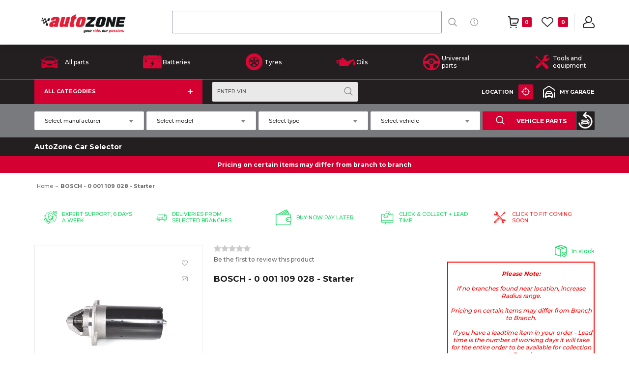

--- FILE ---
content_type: text/html; charset=utf-8
request_url: https://www.autozoneonline.co.za/bosch-0-001-109-028-starter-starter-system
body_size: 13344
content:
<!DOCTYPE html><html lang=en dir=ltr class=html-product-details-page><head><meta name=generator content=xcartico.com><meta name=viewport content="width=device-width, initial-scale=1"><meta name=google-site-verification content=RSgOmgBEobejFLcttMQTwWqKi1O4TpJSGH-K5OfCQpE><meta property=og:type content=product><meta property=og:title content="BOSCH - 0 001 109 028 - Starter"><meta property=og:description content=""><meta property=og:image content=https://automarket.blob.core.windows.net/tecdocimages/0030/0001109016PH01WHCO0000.JPG><meta property=og:image:url content=https://automarket.blob.core.windows.net/tecdocimages/0030/0001109016PH01WHCO0000.JPG><meta property=og:url content=https://www.autozoneonline.co.za/bosch-0-001-109-028-starter-starter-system><meta property=og:site_name content=AutoZone><meta property=twitter:card content=summary><meta property=twitter:site content=AutoZone><meta property=twitter:title content="BOSCH - 0 001 109 028 - Starter"><meta property=twitter:description content=""><meta property=twitter:image content=https://automarket.blob.core.windows.net/tecdocimages/0030/0001109016PH01WHCO0000.JPG><meta property=twitter:url content=https://www.autozoneonline.co.za/bosch-0-001-109-028-starter-starter-system><link rel=stylesheet href="/css/Product.Head.styles.css?v=RfEmFURK2ATSB6ou_7_ZUBRCR28"><link rel=stylesheet href="/Plugins/xCarticoLightweight/Content/Css/modules/jQuery/select2.min.css?v=MPvPHmtDlDr-VaGN8m9F9_lWdKg"><link rel=stylesheet href="/Plugins/xCarticoLightweight/Content/Css/modules/slick/slick-theme.min.css?v=Xr3C5JGs7Ja8N1BGhgmV0-ZOD5g"><link rel=stylesheet href="/Plugins/xCarticoLightweight/Content/Css/modules/slick/slick.min.css?v=FBbl5Qb1VPz1l-dAfTHmYVgy4OY"><link rel=stylesheet href="/Plugins/xCarticoLightweight/Content/Css/scss/theme-autozone.min.css?v=bGmM2XC6ifSKciqAGVc7U-5lVs8"><link rel=stylesheet href="/Plugins/xCarticoLightweight/Content/Images/VehicleManufacturerLogosSprite/sprite/sprite.min.css?v=M_AQ2xzlw5DU9QllSCPu75HfZyY"><title>BOSCH - 0 001 109 028 - Starter</title><meta charset=UTF-8><meta name=description content="BOSCH - 0 001 109 028 - Starter -  - "><meta name=keywords content=""><meta name=generator content=xcartico.com><meta name=viewport content="width=device-width, initial-scale=1"><meta name=google-site-verification content=fJzbr0efJ3nnTN6Zm_a0ikw6AaLLYjmTZ19cRydF2Oc><meta name=theme-color content=#e1e1e1><meta name=robots content=index,follow><meta property=og:type content=product><meta property=og:site_name content=""><meta property=og:title content="BOSCH - 0 001 109 028 - Starter "><meta property=og:description content="BOSCH - 0 001 109 028 - Starter -  - "><meta property=og:url content=https://xcarticoautozone.azurewebsites.net/bosch-0-001-109-028-starter-starter-system><meta property=og:image content=https://automarket.blob.core.windows.net/tecdocimages/0030/0001109016PH01WHCO0000.JPG><link rel=alternate href=https://xcarticoautozone.azurewebsites.net/bosch-0-001-109-028-starter-starter-system hreflang=sr title=Srpski><link rel=canonical href=https://xcarticoautozone.azurewebsites.net/bosch-0-001-109-028-starter-starter-system><meta name=google-site-verification content=1jGtLoLLEaqKhCJclGMmSULI5wUqYx6x5ziA2f-XLIY><style>.qa-gui-btn.vehicle-show-more-button{display:none}</style><style>.master-column-wrapper::before{content:"Pricing on certain items may differ from branch to branch";display:block;background-color:#d50032;color:#fff;text-align:center;font-weight:bold;padding:10px;width:100%;box-sizing:border-box}</style><style>.qa-clearance-sale .clearance-grid .grid-item .item-image-slider img{object-fit:contain !important}</style><script>(function(n,t,i,r,u){n[r]=n[r]||[];n[r].push({"gtm.start":(new Date).getTime(),event:"gtm.js"});var e=t.getElementsByTagName(i)[0],f=t.createElement(i),o=r!="dataLayer"?"&l="+r:"";f.async=!0;f.src="https://www.googletagmanager.com/gtm.js?id="+u+o;e.parentNode.insertBefore(f,e)})(window,document,"script","dataLayer","GTM-5CMH6BK")</script><link rel="shortcut icon" href=/icons/icons_0/favicon.ico><script src="/lib_npm/jquery/jquery.min.js?v=9DNUt6elMSl4JhL_uLMammvk3EA"></script><script>!function(n,t,i){function p(){i.onInit&&i.onInit(r)}var u=n.location,s="script",h="instrumentationKey",f="ingestionendpoint",c="disableExceptionTracking",l="ai.device.",a="toLowerCase",e="crossOrigin",v="POST",y="appInsightsSDK",o=i.name||"appInsights",r;(i.name||n[y])&&(n[y]=o);r=n[o]||function(r){function nt(n,t){var i={},r="Browser";return i[l+"id"]=r[a](),i[l+"type"]=r,i["ai.operation.name"]=u&&u.pathname||"_unknown_",i["ai.internal.sdkVersion"]="javascript:snippet_"+(o.sv||o.version),{time:function(){function t(n){var t=""+n;return 1===t.length&&(t="0"+t),t}var n=new Date;return n.getUTCFullYear()+"-"+t(1+n.getUTCMonth())+"-"+t(n.getUTCDate())+"T"+t(n.getUTCHours())+":"+t(n.getUTCMinutes())+":"+t(n.getUTCSeconds())+"."+((n.getUTCMilliseconds()/1e3).toFixed(3)+"").slice(2,5)+"Z"}(),iKey:n,name:"Microsoft.ApplicationInsights."+n.replace(/-/g,"")+"."+t,sampleRate:100,tags:i,data:{baseData:{ver:2}}}}function rt(n){for(;n.length;)!function(n){o[n]=function(){var t=arguments;g||o.queue.push(function(){o[n].apply(o,t)})}}(n.pop())}var g=!1,w=!1,o={initialize:!0,queue:[],sv:"5",version:2,config:r},b=r.url||i.src,k,et,p,d;if(b){function tt(){var e,s,k,d,tt,it,c,l,y,t,p;g=!0;o.queue=[];w||(w=!0,e=b,c=function(){var n={},s=r.connectionString,u,t,i,e,o;if(s)for(u=s.split(";"),t=0;t<u.length;t++)i=u[t].split("="),2===i.length&&(n[i[0][a]()]=i[1]);return n[f]||(e=n.endpointsuffix,o=e?n.location:null,n[f]="https://"+(o?o+".":"")+"dc."+(e||"services.visualstudio.com")),n}(),l=c[h]||r[h]||"",y=c[f],t=y?y+"/v2/track":r.endpointUrl,(p=[]).push((s="SDK LOAD Failure: Failed to load Application Insights SDK script (See stack for details)",k=e,d=t,(it=(tt=nt(l,"Exception")).data).baseType="ExceptionData",it.baseData.exceptions=[{typeName:"SDKLoadFailed",message:s.replace(/\./g,"-"),hasFullStack:!1,stack:s+"\nSnippet failed to load ["+k+"] -- Telemetry is disabled\nHelp Link: https://go.microsoft.com/fwlink/?linkid=2128109\nHost: "+(u&&u.pathname||"_unknown_")+"\nEndpoint: "+d,parsedStack:[]}],tt)),p.push(function(n,t,i,r){var f=nt(l,"Message"),e=f.data,u;return e.baseType="MessageData",u=e.baseData,u.message='AI (Internal): 99 message:"'+("SDK LOAD Failure: Failed to load Application Insights SDK script (See stack for details) ("+i+")").replace(/\"/g,"")+'"',u.properties={endpoint:r},f}(0,0,e,t)),function(t,r){var f,u;JSON&&(f=n.fetch,f&&!i.useXhr?f(r,{method:v,body:JSON.stringify(t),mode:"cors"}):XMLHttpRequest&&(u=new XMLHttpRequest,u.open(v,r),u.setRequestHeader("Content-type","application/json"),u.send(JSON.stringify(t))))}(p,t))}function it(n,t){w||setTimeout(function(){!t&&o.core||tt()},500)}k=function(){var n=t.createElement(s),r;return n.src=b,r=i[e],!r&&""!==r||"undefined"==n[e]||(n[e]=r),n.onload=it,n.onerror=tt,n.onreadystatechange=function(t,i){"loaded"!==n.readyState&&"complete"!==n.readyState||it(0,i)},n}();i.ld<0?t.getElementsByTagName("head")[0].appendChild(k):setTimeout(function(){t.getElementsByTagName(s)[0].parentNode.appendChild(k)},i.ld||0)}try{o.cookie=t.cookie}catch(ot){}var y="track",ut="TrackPage",ft="TrackEvent";return rt([y+"Event",y+"PageView",y+"Exception",y+"Trace",y+"DependencyData",y+"Metric",y+"PageViewPerformance","start"+ut,"stop"+ut,"start"+ft,"stop"+ft,"addTelemetryInitializer","setAuthenticatedUserContext","clearAuthenticatedUserContext","flush"]),o.SeverityLevel={Verbose:0,Information:1,Warning:2,Error:3,Critical:4},et=(r.extensionConfig||{}).ApplicationInsightsAnalytics||{},!0!==r[c]&&!0!==et[c]&&(p="onerror",rt(["_"+p]),d=n[p],n[p]=function(n,t,i,r,u){var f=d&&d(n,t,i,r,u);return!0!==f&&o["_"+p]({message:n,url:t,lineNumber:i,columnNumber:r,error:u}),f},r.autoExceptionInstrumented=!0),o}(i.cfg);(n[o]=r).queue&&0===r.queue.length?(r.queue.push(p),r.trackPageView({})):p()}(window,document,{src:"https://js.monitor.azure.com/scripts/b/ai.2.min.js",crossOrigin:"anonymous",cfg:{connectionString:"InstrumentationKey=4f95acd5-d309-4849-8dc6-43b0c6ddf7c2;IngestionEndpoint=https://southafricanorth-1.in.applicationinsights.azure.com/;LiveEndpoint=https://southafricanorth.livediagnostics.monitor.azure.com/;ApplicationId=690dffb0-b15b-4ac8-9dff-b2d7dd576d54"}})</script><body><input type=hidden value=Autozone id=theme_name><div class="qa-overlay_wrapper qa-js-overlay-wrapper"></div><input name=__RequestVerificationToken type=hidden value=CfDJ8NtCFDLsrDZDkPIsxqQhzWfk3_HxP8XJyje7czhKAdRYCvJpj_3MpGlTl5yiqUFzbWClZuV9dga_U3QbAIY4lndTy7arn1REJLEALa7r8eIgI5y558DDFf4pA5Rmb2VW9DXCik6oi5gZWddjoQZoiJY><div class=ajax-loading-block-window style=display:none></div><div id=dialog-notifications-success title=Notification style=display:none></div><div id=dialog-notifications-error title=Error style=display:none></div><div id=dialog-notifications-warning title=Warning style=display:none></div><div id=bar-notification class=bar-notification-container data-close=Close></div><!--[if lte IE 8]><div style=clear:both;height:59px;text-align:center;position:relative><a href=http://www.microsoft.com/windows/internet-explorer/default.aspx target=_blank> <img src=/Themes/Autozone/Content/images/ie_warning.jpg height=42 width=820 alt="You are using an outdated browser. For a faster, safer browsing experience, upgrade for free today."> </a></div><![endif]--><div class=master-wrapper-page><div class=header-top><div class=header-inner><div class=header-logo><a href="/"> <img alt=AutoZone src=https://www.autozoneonline.co.za/images/thumbs/0002520_AutoZone-_-Logo(1).png> </a></div><div class=header-search-box><div class=text-search-box><div class="search-box_btn-group qa-js-text-search-box" style=display:none><div class=qa-gui-radio><input type=radio id=tab-search name=options autocomplete=off data-type=1> <label for=tab-search class=qa-js-search-type> xcartico.text.textsearch </label></div><div class=qa-gui-radio><input type=radio id=part-search name=options autocomplete=off data-type=2> <label for=part-search class=qa-js-search-type> xcartico.qam.partsearch </label></div></div><div class=search-box_item><div class=search-box_item-input><div id=autocomplete></div></div><div class=search-box_item-button><button class=qa-gui-btn id=btnQAMSearch type=button> <svg><use xlink:href=/Plugins/xCarticoLightweight/Themes/Autozone/Content/Images/icons.svg#search></use></svg> </button> <a href=#qa-modal--example class="qa-gui-btn qa-js-modal-popup"> <svg><use xlink:href=/Plugins/xCarticoLightweight/Themes/Autozone/Content/Images/icons.svg#info></use></svg> </a><div id=qa-modal--example class="qa-modal-lightbox qa-modal qa-zoom-in mfp-hide"><div class=qa-modal-dialog><div class=qa-modal-header><h1 class=qa-modal-title>Search info</h1><div class="qa-close mfp-close"></div></div><div class="qa-modal-body modal-body-scroll"><div class=qa-modal-content><div class=qa-content><div class=qa-item><b>Search for spare parts using the following combinations:</b></div><div class="qa-item qa-item-alt"><ul><li><span>Search type</span> <span>Example</span> <span>Explanation</span><li><span>Part number</span> <span>C106/606</span> <span>TecDoc part number.</span><li><span>Internal number (SKU)</span> <span>CHA.C106/606</span> <span>Unique part code, the number assigned by the seller to the part, it can’t be two identical codes in the shop.</span><li><span>OE cross reference number</span> <span>FORD:&nbsp;3521840</span> <span>Manufacturer's Original (OEM) number, to search replacement parts by entering the OE part number.</span><li><span>Aftermarket cross reference number</span> <span>BOSCH - 0 451 203 155</span> <span>Replacement’s part number. to search replacement parts by entering the Aftermarket part number.</span><li><span>Vehicle + category – part name</span> <span>ALFA ROMEO + Braking system - Brake disc</span> <span>Choose vehicle + choose category – search part by part name.</span><li><span>Barcode</span> <span>5010874201064</span> <span>The International Article Number (EAN). 13-digit Universal Product Code.</span><li><span>Component (Part) number</span> <span>BOSCH - 0 122 9AA 0X0</span> <span>Part numbers of related parts.</span><li><span>Criteria</span> <span>Height [mm]: 101</span> <span>Criteria of part.</span><li><span>Vehicle’s criteria</span> <span>Engine Code: AR16199</span> <span>Criteria of vehicles.</span></ul></div></div></div></div></div></div></div><div class=search-box_item-info style=display:none><a href=#qa-modal--info class=qa-js-modal-popup> <svg fill=currentColor height=16 viewBox="0 0 16 16" width=16 xmlns=http://www.w3.org/2000/svg><path d="M8 15A7 7 0 1 1 8 1a7 7 0 0 1 0 14zm0 1A8 8 0 1 0 8 0a8 8 0 0 0 0 16z" /><path d="m8.93 6.588-2.29.287-.082.38.45.083c.294.07.352.176.288.469l-.738 3.468c-.194.897.105 1.319.808 1.319.545 0 1.178-.252 1.465-.598l.088-.416c-.2.176-.492.246-.686.246-.275 0-.375-.193-.304-.533L8.93 6.588zM9 4.5a1 1 0 1 1-2 0 1 1 0 0 1 2 0z" /></svg> <span>xcartico.qam.textsearchinfo</span> </a><div id=qa-modal--info class="qa-modal-lightbox qa-modal qa-zoom-in mfp-hide"><div class=qa-modal-dialog><div class=qa-modal-header><h1 class=qa-modal-title>xcartico.qam.textsearchinfo</h1><div class="qa-close mfp-close"></div></div><div class=qa-modal-body><div class=qa-modal-content><div class=qa-content><div class=qa-item><b>xcartico.qam.descriptionsearchinfo:</b></div><div class="qa-item qa-item-alt"><ul><li><span>xcartico.qam.searchtype</span> <span>xcartico.qam.example</span> <span>xcartico.qam.explanation</span></ul></div></div></div></div></div></div></div></div></div><style>.aa-SubmitIcon{display:none}</style></div><div class=header-links-wrapper><div class=header-links><ul><li class="header-link-item item-cart is-mobile"><a href=/cart data-tooltip-top="Shopping Cart"> <span class=link-icon> <svg class=qa-icn-24><use xlink:href=/Plugins/xCarticoLightweight/Themes/Autozone/Content/Images/icons.svg#shopping-cart></use></svg> </span> <span class=cart-qty>0</span> </a><li id=topcartlink class="header-link-item item-cart not-mobile"><span data-tooltip-top="Shopping Cart"> <span class=link-icon> <svg class=qa-icn-24><use xlink:href=/Plugins/xCarticoLightweight/Themes/Autozone/Content/Images/icons.svg#shopping-cart></use></svg> </span> <span class=cart-qty>0</span> </span><div id=flyout-cart class=flyout-cart><div class=mini-shopping-cart><div class=count>You have no items in your shopping cart.</div></div></div><li class="header-link-item item-wishlist"><a href=/wishlist data-tooltip-top=Wishlist> <span class=link-icon> <svg class=qa-icn-24><use xlink:href=/Plugins/xCarticoLightweight/Themes/Autozone/Content/Images/icons.svg#wishlist></use></svg> </span> <span class=wishlist-qty>0</span> </a><li class="header-link-item item-account"><a href="/login?returnUrl=%2Fbosch-0-001-109-028-starter-starter-system"> <span class=link-icon> <svg class=qa-icn-24><use xlink:href=/Plugins/xCarticoLightweight/Themes/Autozone/Content/Images/icons.svg#user></use></svg> </span> </a></ul></div></div></div></div><div class=header-center><div class=header-inner><div class=header-menu><ul class="top-menu notmobile"></ul><ul class="top-menu mobile"><li><a href="javascript:void 0" class=qa-js-close-topmenu title=Close> <svg class=icon-24><use xlink:href=/Plugins/xCarticoLightweight/Themes/Autozone/Content/Images/icons.svg#close-delete></use></svg> </a></ul></div></div></div><div class=header-bottom><nav class=qa-custom-header-main-menu><ul><li><a href=/all-parts> <span> <svg><use xlink:href=/Plugins/xCarticoLightweight/Themes/Autozone/Content/Images/icon-vehicle.svg#icon></use></svg> </span> <span> All parts </span> </a><li><a href="/ts/batteries-5/all?q="> <span> <span><img src=/Plugins/xCarticoLightweight/Themes/Autozone/Content/Images/batteries.png></span> </span> <span> Batteries </span> </a><li><a href="/ts/tyres-5/all?q="> <span> <span><img src=/Plugins/xCarticoLightweight/Themes/Autozone/Content/Images/tyres.png></span> </span> <span> Tyres </span> </a><li><a href=/t/oils> <span> <span><img src=/Plugins/xCarticoLightweight/Themes/Autozone/Content/Images/oils.png></span> </span> <span> Oils </span> </a><li><a href=/t/accessory> <span> <span><img src=/Plugins/xCarticoLightweight/Themes/Autozone/Content/Images/universal-parts.png></span> </span> <span> Universal parts </span> </a><li><a href=/t/hand-tools> <span> <span><img src=/Plugins/xCarticoLightweight/Themes/Autozone/Content/Images/tools.png></span> </span> <span> Tools and equipment </span> </a></ul></nav><div class=header-inner><div class=header-categories><div class="header-category-text not-mobile qa-text-icon qa-js-header-category-text"><span class=header-category-title>All categories</span></div><div class="header-category-text is-mobile"><a href=/all-parts> <span class=qa-icon> <svg><use xlink:href=/Plugins/xCarticoLightweight/Themes/Autozone/Content/Images/icons.svg#grid></use></svg> </span> </a></div><div class=header-menu-category><div class=all-categories><div class=main-categories-list><ul><li class="main-category-item qa-js-main-category-item" id=25 data-category=25><div class=main-category-image><img src=/webp/300_2814.webp alt=ACCESSORIES></div><span class=main-category-name> ACCESSORIES </span><li class="main-category-item qa-js-main-category-item" id=1195 data-category=1195><div class=main-category-image><img src=/webp/300_1982.webp alt=ELECTRICAL></div><span class=main-category-name> ELECTRICAL </span><li class="main-category-item qa-js-main-category-item" id=1294 data-category=1294><div class=main-category-image><img src=/webp/300_2027.webp alt=SERVICE></div><span class=main-category-name> SERVICE </span><li class="main-category-item qa-js-main-category-item" id=1350 data-category=1350><div class=main-category-image><img src=/webp/300_2431.webp alt="BATTERIES &amp; BATTERY PRODUCTS"></div><span class=main-category-name> BATTERIES &amp; BATTERY PRODUCTS </span><li class="main-category-item qa-js-main-category-item" id=1476 data-category=1476><div class=main-category-image><img src=/webp/300_2319.webp alt=ENGINE></div><span class=main-category-name> ENGINE </span><li class="main-category-item qa-js-main-category-item" id=1576 data-category=1576><div class=main-category-image><img src=/webp/300_2430.webp alt="TYRES &amp; RIMS"></div><span class=main-category-name> TYRES &amp; RIMS </span><li class="main-category-item qa-js-main-category-item" id=1632 data-category=1632><div class=main-category-image><img src=/webp/300_2627.webp alt=AUDIO></div><span class=main-category-name> AUDIO </span><li class="main-category-item qa-js-main-category-item" id=1062 data-category=1062><div class=main-category-image><img src=/webp/300_1265.webp alt=Jacks></div><span class=main-category-name> Jacks </span><li class="main-category-item qa-js-main-category-item" id=11 data-category=11><div class=main-category-image><img src=/webp/300_2854.webp alt="OIL AND LIQUIDS"></div><span class=main-category-name> OIL AND LIQUIDS </span></ul></div><div class=full-categories-list><ul class=single-category-list data-parentid=25 id=categories-25 style=display:none><li class=category-list-item><a class=category-item-name href=/t/accessory> <strong>ACCESSORIES</strong> </a><ul class=sub-category-list><li class=sub-category-item><a class=sub-category-link href=/t/car-interior> Car Interior </a><li class=sub-category-item><a class=sub-category-link href=/t/general-accessories> General accessories </a><li class=sub-category-item><a class=sub-category-link href=/t/air-freshener> Air Freshener </a><li class=sub-category-item><a class=sub-category-link href=/t/licence-plate-holder> Licence Plate and Disc Holder </a><li class=sub-category-item><a class=sub-category-link href=/t/wheel-covers> Wheel covers </a><li class=sub-category-item><a class=sub-category-link href=/t/cleaning-cloth> Cleaning Cloth </a><li class=sub-category-item><a class=sub-category-link href=/t/wheel-chock> Wheel Chock </a><li class=sub-category-item><a class=sub-category-link href=/t/charger> Charger </a><li class=sub-category-item><a class=sub-category-link href=/t/safety-equipment> Safety Equipment </a><li class=sub-category-item><a class=sub-category-link href=/t/air-compressor> Air Compressor </a><li class=sub-category-item><a class=sub-category-link href=/t/sun-visor> Sun Visor </a><li class=sub-category-item><a class=sub-category-link href=/t/trailer-hitch> Trailer Hitch </a><li class=sub-category-item><a class=sub-category-link href=/t/back-up-alarm> Back-up Alarm </a><li class=sub-category-item><a class=sub-category-link href=/t/rim> Rim </a><li class=sub-category-item><a class=sub-category-link href=/t/steering-wheel-cover> Steering Wheel Cover </a></ul></ul><ul class=single-category-list data-parentid=1195 id=categories-1195 style=display:none><li class=category-list-item><a class=category-item-name href=/t/electrical-3> <strong>ELECTRICAL</strong> </a><ul class=sub-category-list><li class=sub-category-item><a class=sub-category-link href=/t/consumables-2> Consumables </a><li class=sub-category-item><a class=sub-category-link href=/t/electrical-accessories> Electrical Accessories </a><li class=sub-category-item><a class=sub-category-link href=/t/switches-and-sensors> Switches and Sensors </a><li class=sub-category-item><a class=sub-category-link href=/t/starters-and-parts> Starters and Parts </a><li class=sub-category-item><a class=sub-category-link href=/t/alternators-and-parts> Alternators and Parts </a><li class=sub-category-item><a class=sub-category-link href=/t/electrical-cable-sleeving> Electrical Cable &amp; Sleeving </a><li class=sub-category-item><a class=sub-category-link href=/t/trailer-parts> Trailer Parts </a><li class=sub-category-item><a class=sub-category-link href=/t/globes-fuses> Globes &amp; Fuses </a><li class=sub-category-item><a class=sub-category-link href=/t/ignition-system> Ignition system </a></ul></ul><ul class=single-category-list data-parentid=1294 id=categories-1294 style=display:none><li class=category-list-item><a class=category-item-name href=/t/service-2> <strong>SERVICE</strong> </a><ul class=sub-category-list><li class=sub-category-item><a class=sub-category-link href=/t/brake-system-4> BRAKE SYSTEM </a><li class=sub-category-item><a class=sub-category-link href=/t/clutch-clutch-parts-2> CLUTCH, CLUTCH PARTS </a><li class=sub-category-item><a class=sub-category-link href=/t/cooling-system-2> COOLING SYSTEM </a><li class=sub-category-item><a class=sub-category-link href=/t/drive-shaft-2> DRIVE SHAFT </a><li class=sub-category-item><a class=sub-category-link href=/t/engine-parts-2> ENGINE PARTS </a><li class=sub-category-item><a class=sub-category-link href=/t/exhaust-system-2> EXHAUST SYSTEM </a><li class=sub-category-item><a class=sub-category-link href=/t/filters-4> FILTERS </a><li class=sub-category-item><a class=sub-category-link href=/t/fuel-system-2> FUEL SYSTEM </a><li class=sub-category-item><a class=sub-category-link href=/t/ignition-system-2> Spark Plugs &amp; Glow Plugs </a><li class=sub-category-item><a class=sub-category-link href=/t/mounting-13> MOUNTING </a><li class=sub-category-item><a class=sub-category-link href=/t/propshaft-2> PROPSHAFT </a><li class=sub-category-item><a class=sub-category-link href=/t/steering-system-2> STEERING SYSTEM </a><li class=sub-category-item><a class=sub-category-link href=/t/suspension-system-2> SUSPENSION SYSTEM </a><li class=sub-category-item><a class=sub-category-link href=/t/transmission-2> TRANSMISSION </a><li class=sub-category-item><a class=sub-category-link href=/t/wheel-bearing-2> WHEEL BEARING </a><li class=sub-category-item><a class=sub-category-link href=/t/windshield-wash-system-2> WINDSHIELD WASH SYSTEM </a><li class=sub-category-item><a class=sub-category-link href=/t/cables> CABLES </a><li class=sub-category-item><a class=sub-category-link href=/t/body-parts-3> BODY PARTS </a></ul></ul><ul class=single-category-list data-parentid=1350 id=categories-1350 style=display:none><li class=category-list-item><a class=category-item-name href=/t/batteries-battery-products> <strong>BATTERIES &amp; BATTERY PRODUCTS</strong> </a><ul class=sub-category-list><li class=sub-category-item><a class=sub-category-link href=/t/batteries-5> BATTERIES </a><li class=sub-category-item><a class=sub-category-link href=/t/battery-accessories-2> BATTERY ACCESSORIES </a><li class=sub-category-item><a class=sub-category-link href=/t/battery-chargers-3> BATTERY CHARGERS </a></ul></ul><ul class=single-category-list data-parentid=1476 id=categories-1476 style=display:none><li class=category-list-item><a class=category-item-name href=/t/engine-2> <strong>ENGINE</strong> </a><ul class=sub-category-list><li class=sub-category-item><a class=sub-category-link href=/t/engine-bearing> ENGINE BEARING </a><li class=sub-category-item><a class=sub-category-link href=/t/piston-2> PISTON AND PISTON RING SET </a><li class=sub-category-item><a class=sub-category-link href=/t/engine-valve> ENGINE VALVE </a><li class=sub-category-item><a class=sub-category-link href=/t/sleeves-and-kits> SLEEVES AND KITS </a><li class=sub-category-item><a class=sub-category-link href=/t/timing-components> TIMING COMPONENTS </a><li class=sub-category-item><a class=sub-category-link href=/t/oil-pump-2> OIL PUMP </a><li class=sub-category-item><a class=sub-category-link href=/t/cooling-system-3> COOLING SYSTEM </a><li class=sub-category-item><a class=sub-category-link href=/t/gaskets-and-seals> GASKETS </a><li class=sub-category-item><a class=sub-category-link href=/t/engine-electrics> ENGINE ELECTRICS </a><li class=sub-category-item><a class=sub-category-link href=/t/engine-complete> ENGINE COMPLETE </a><li class=sub-category-item><a class=sub-category-link href=/t/gearbox> GEARBOX </a><li class=sub-category-item><a class=sub-category-link href=/t/crankshaft-2> CRANKSHAFT </a><li class=sub-category-item><a class=sub-category-link href=/t/camshaft-2> CAMSHAFT </a><li class=sub-category-item><a class=sub-category-link href=/t/cylinder-head-3> CYLINDER HEAD </a><li class=sub-category-item><a class=sub-category-link href=/t/turbo-charger> TURBO CHARGER </a></ul></ul><ul class=single-category-list data-parentid=1576 id=categories-1576 style=display:none><li class=category-list-item><a class=category-item-name href=/t/tyres-rims-2> <strong>TYRES &amp; RIMS</strong> </a><ul class=sub-category-list><li class=sub-category-item><a class=sub-category-link href=/t/tyres-5> Tyres </a><li class=sub-category-item><a class=sub-category-link href=/t/rims> Rims </a><li class=sub-category-item><a class=sub-category-link href=/t/wheel-cover> Wheel Cover </a></ul></ul><ul class=single-category-list data-parentid=1632 id=categories-1632 style=display:none><li class=category-list-item><a class=category-item-name href=/t/audio> <strong>AUDIO</strong> </a><ul class=sub-category-list><li class=sub-category-item><a class=sub-category-link href=/t/radio-1> Radio </a><li class=sub-category-item><a class=sub-category-link href=/t/speaker-1> Speaker </a><li class=sub-category-item><a class=sub-category-link href=/t/amplifier-1> Amplifier </a><li class=sub-category-item><a class=sub-category-link href=/t/radio-aerial> Radio Aerial </a></ul></ul><ul class=single-category-list data-parentid=1062 id=categories-1062 style=display:none><li class=category-list-item><a class=category-item-name href=/t/jacks-2> <strong>Jacks</strong> </a><ul class=sub-category-list><li class=sub-category-item><a class=sub-category-link href=/t/trolley-jack> Trolley Jack </a><li class=sub-category-item><a class=sub-category-link href=/t/bottle-jack> Bottle Jack </a><li class=sub-category-item><a class=sub-category-link href=/t/jack> Workshop Creeper </a><li class=sub-category-item><a class=sub-category-link href=/t/trestle> Trestle </a><li class=sub-category-item><a class=sub-category-link href=/t/engine-stand> Engine Stand </a></ul></ul><ul class=single-category-list data-parentid=11 id=categories-11 style=display:none><li class=category-list-item><a class=category-item-name href=/t/oil-and-liquids> <strong>OIL AND LIQUIDS</strong> </a><ul class=sub-category-list><li class=sub-category-item><a class=sub-category-link href=/t/oils> OIls </a><li class=sub-category-item><a class=sub-category-link href=/t/additives> Additives </a><li class=sub-category-item><a class=sub-category-link href=/t/antifreeze> Antifreeze </a><li class=sub-category-item><a class=sub-category-link href=/t/brake-fluid> Brake Fluid </a><li class=sub-category-item><a class=sub-category-link href=/t/grease> Grease </a><li class=sub-category-item><a class=sub-category-link href=/t/air-conditioning-cleaner-disinfecter> Air Conditioning Cleaner/-Disinfecter </a><li class=sub-category-item><a class=sub-category-link href=/t/silicon-lubricant> Silicon Lubricant </a><li class=sub-category-item><a class=sub-category-link href=/t/universal-lubricant> Universal Lubricant </a><li class=sub-category-item><a class=sub-category-link href=/t/super-glue> Super Glue </a><li class=sub-category-item><a class=sub-category-link href=/t/radiator-sealing-compound> Radiator Sealing Compound </a><li class=sub-category-item><a class=sub-category-link href=/t/rust-solvent> Rust Solvent </a><li class=sub-category-item><a class=sub-category-link href=/t/brake-clutch-cleaner> Brake / Clutch Cleaner </a><li class=sub-category-item><a class=sub-category-link href=/t/rim-cleaner> Rim Cleaner </a><li class=sub-category-item><a class=sub-category-link href=/t/engine-cleaner> Engine Cleaner </a><li class=sub-category-item><a class=sub-category-link href=/t/cleaner-thinner> Cleaner / Thinner </a><li class=sub-category-item><a class=sub-category-link href=/t/fast-cleaner> Fast Cleaner </a><li class=sub-category-item><a class=sub-category-link href=/t/polish> Polish </a><li class=sub-category-item><a class=sub-category-link href=/t/synthetic-material-care-products> Synthetic Material Care Products </a><li class=sub-category-item><a class=sub-category-link href=/t/mounting-paste> Mounting Paste </a><li class=sub-category-item><a class=sub-category-link href=/t/starter-spray> Starter Spray </a><li class=sub-category-item><a class=sub-category-link href=/t/chain-spray> Chain Spray </a><li class=sub-category-item><a class=sub-category-link href=/t/leather-care-lotion> Leather Care Lotion </a><li class=sub-category-item><a class=sub-category-link href=/t/cleaner> Cleaner Carburetor </a><li class=sub-category-item><a class=sub-category-link href=/t/cleaner> Cleaner Petrol Injection </a><li class=sub-category-item><a class=sub-category-link href=/t/cleaner> Cleaner Diesel Injection </a><li class=sub-category-item><a class=sub-category-link href=/t/engine-oil-additive> Engine Oil Additive </a><li class=sub-category-item><a class=sub-category-link href=/t/transmission-oil-additive> Transmission Oil Additive </a><li class=sub-category-item><a class=sub-category-link href=/t/distilled-water> Distilled Water </a><li class=sub-category-item><a class=sub-category-link href=/t/hand-cleaners> Hand Cleaners </a><li class=sub-category-item><a class=sub-category-link href=/t/auto-shampoo> Auto Shampoo </a></ul></ul></div></div></div></div><div class=header-search-selector><div class=qa-registration-widget><div class="qa-wide qa-widget-std-wide qa-input-large-floatlbl"><div class="qa-widget qa-widget-standard qa-reg-plate-standard"><div class=qa-widget-inner><div class=qa-sections><div class="qa-sections-inner qa-sections-inner-first"><div class="qa-section qa-section-registration-plate"><div class=qa-section-inner><div class=qa-item><div class=qa-input><div class=qa-registration-input><div class=qa-registration-input-inner><input class="qa-gui-text qa-js-registration-plate" required> <i class="qa-ex-label qa-ex-label-plate">Enter VIN</i><div class=qa-registration-plate-button><button class=qa-gui-btn id=qa-js-btn-submit-plates> <svg class=qa-icn-18><use xlink:href=/Plugins/xCarticoLightweight/Themes/Autozone/Content/Images/icons.svg#search></use></svg> </button></div></div></div></div></div></div></div></div></div></div></div></div></div><div id=qa-header-warehouse-garage class=qa-header-warehouse-garage><div class=header-warehouse><div id=searchLocatorHeader><a href=#qa-modal--warehouse class="qa-js-modal-popup my-warehouse"> <span class=link-text>Location</span> <span class="qa-gui-btn link-icon"> <svg class=qa-icn-18><use xlink:href=/Plugins/xCarticoLightweight/Themes/Autozone/Content/Images/icons.svg#locator></use></svg> </span> </a><div id=qa-modal--warehouse class="qa-modal-lightbox qa-modal qa-zoom-in mfp-hide"><div class=qa-modal-dialog><div class=qa-modal-header><h1 class=qa-modal-title>Search locator</h1><div class="qa-close mfp-close"></div></div><div class=qa-modal-body><div class=qa-modal-content><div class=qa-content><div id=warehouseComboSection class=qa-js-warehouseComboSection><div class=warehouse-section><label for=rangeRadius>Radius range:</label> <select id=rangeRadius class=qa-js-rangeRadius><option value=100010 id=100010 selected>10 km<option value=100020 id=100020>20 km<option value=100050 id=100050>50 km<option value=100100 id=100100>100 km<option value=100200 id=100200>200 km</select></div><div class=warehouse-section><label for=branchList>Branches:</label> <select id=branchList class=qa-js-branchList></select></div></div><div id=addressSection style=display:none class=qa-js-addressSection><div class=address-location><label for=txtAddress>Address:</label> <input type=text class="qa-gui-text qa-js-txtAddress" id=txtAddressUp placeholder="Enter the address"> <button type=button id=btnAddressLocation data-target=Up title=xcartico.text.addresslocation class="qa-gui-btn qa-js-btnAddressLocation">Search</button></div></div><p id=locationErrorMessage class="address-error-msg qa-js-locationErrorMessage"></div></div></div><div class=qa-modal-footer><div class=qa-modal-content><div><button type=button class="qa-js-ResetLocation qa-gui-btn">CHANGE ADDRESS</button></div><div><button type=button class="qa-js-closelocation qa-gui-btn qa-btn-light">CONFIRM</button></div></div></div></div></div></div><input id=noBranchaesForLocation name=noBranchaesForLocation type=hidden value=xcartico.qam.autozone.nobranches></div><div class=header-garage><div id=my-car class="item-garage my-car"><a href=/FavoriteVehicle> <span class=link-icon> <svg class=qa-icn-24><use xlink:href=/Plugins/xCarticoLightweight/Themes/Autozone/Content/Images/icons.svg#garage></use></svg> <span>My garage</span> </span> </a></div></div></div></div></div><div id=qa-search-widget-wrapper class=qa-search-widget-wrapper><div class=header-search-tabs><div class=tabset><div class=tab-panels><section id=model class=tab-panel><div class=qa-part-finder><div class="qa-framework qa-wide qa-widget-std-wide qa-input-large-floatlbl"><div class="qa-vehicle-type qa-js-vehicle-type" style=display:none><div class="qa-vehicle-box-item vehicle-box-item"><div class="qa-vehicle-type-group btn-group vehicle-type-group ButtonsGroupWrapper" role=group aria-label=type-selection><button type=button class="VehicleTypeItem active" data-id=2 title=xcartico.text.passengervehicles> <span> Passenger vehicles </span> </button> <button type=button class=VehicleTypeItem data-id=16 title=xcartico.text.commercialvehicles> <span> Commercial vehicles </span> </button> <button type=button class=VehicleTypeItem data-id=3 title=xcartico.text.motorcycles> <span> Motorcycles </span> </button></div></div></div><div class="qa-widget qa-widget-standard qa-vehicle"><div class=qa-widget-inner><div class=qa-sections><div class=qa-sections-inner><div class="qa-section qa-section-manufacturer"><div class=qa-section-inner><div class="qa-item qa-item-first"><div class=qa-input><div><div class=qa-gui-select><select class=qa-gui-select id=containerManufacturer><option value=0>Select manufacturer</select></div></div></div></div><div class=qa-item><div class=qa-input><div><div class=qa-gui-select><select class=qa-gui-select id=containerBaseModel><option value=0>Select model</select></div></div></div></div></div></div><div class="qa-section qa-section-vehicle"><div class=qa-section-inner><div class=qa-item><div class=qa-input><div><div class=qa-gui-select><select class=qa-gui-select id=containerModel><option value=0>Select type</select></div></div></div></div><div class=qa-item><div class=qa-input><div><div class=qa-gui-select><select class=qa-gui-select id=containerVehicle><option value=0>Select vehicle</select></div></div></div></div></div></div><div class="qa-section qa-section-search"><div class=qa-section-inner><div class="qa-item qa-item-search"><div class=qa-lbl><b>&nbsp;</b></div><div class=qa-input><div><button id=btnSubmitSearch class=qa-gui-btn> <span class="qa-btn-icn qa-icn-right"> <svg class=qa-icn-18><use xlink:href=/Plugins/xCarticoLightweight/Themes/Autozone/Content/Images/icons.svg#search></use></svg> </span> <span> Vehicle parts </span> </button><div class="qa-gui-btn qa-spacer" style=display:none>&nbsp;</div></div></div></div><div class="qa-item qa-item-reset"><a href="javascript:void 0" id=btnResetSearch title="Reset filter"> <span>Reset filter</span> </a></div></div></div></div><div class="qa-gui-btn qa-spacer" style=display:none>&nbsp;</div></div></div></div></div></div></section></div></div></div></div></div><div class=master-wrapper-content><div class="qa-search-widget-wrapper main-search-widget"><div class=qa-fw-top><div><div class=qa-fw-inner><div class="qa-img-block qa-js-text-alt" style=display:none><i class="sprite sprite-hnnologo"></i></div><div class=qa-params-block><ul><li class="qa-details qa-js-vehicle-details"><div class=qa-js-text-alt style=display:none><h3></h3><ul class=qa-text-alt><li><span></span></ul></div><ul class="qa-text-no-search qa-js-text-no-search"><li><h3>AutoZone Car Selector</h3></ul></ul></div><div class=qa-fw-inner-btn></div></div></div></div></div><div class=master-column-wrapper><div class=breadcrumb><ul><li><a href="/"> Home </a> <span class=delimiter></span><li><span><strong class=current-item>BOSCH - 0 001 109 028 - Starter</strong></span> <span id=/bosch-0-001-109-028-starter-starter-system></span></ul></div><div class=center-1><input type=hidden id=loadLocationAutomatically value=true><div class="page product-details-page"><div class=page-body><form method=post id=product-details-form action=/bosch-0-001-109-028-starter-starter-system><div itemscope itemtype=http://schema.org/Product data-productid=19506><div class="product-essential qa-maxwidth-row"><div class=overview-icons><a class=overview-active href=xcartico.qam.urlbannerfirst> <svg class=qa-icn-32><use xlink:href=/Plugins/xCarticoLightweight/Themes/Autozone/Content/Images/icon-customer-service.svg#icon></use></svg> <span> EXPERT SUPPORT, 6 DAYS A WEEK </span> </a> <a class=overview-active href=xcartico.qam.urlbannersecond> <svg class=qa-icn-32><use xlink:href=/Plugins/xCarticoLightweight/Themes/Autozone/Content/Images/icon-delivery.svg#icon></use></svg> <span> Deliveries from Selected Branches </span> </a> <a class=overview-active href=https://www.autozoneonline.co.za/conditions-of-use> <svg class=qa-icn-32><use xlink:href=/Plugins/xCarticoLightweight/Themes/Autozone/Content/Images/icon-wallet.svg#icon></use></svg> <span> BUY NOW PAY LATER </span> </a> <a class=overview-active href=xcartico.qam.urlbannerfourth> <svg class=qa-icn-32><use xlink:href=/Plugins/xCarticoLightweight/Themes/Autozone/Content/Images/icon-click-collect.svg#icon></use></svg> <span> CLICK & COLLECT + LEAD TIME </span> </a> <a class=overview-inactive href=xcartico.qam.urlbannerfifth> <svg class=qa-icn-32><use xlink:href=/Plugins/xCarticoLightweight/Themes/Autozone/Content/Images/icon-spanner.svg#icon></use></svg> <span> CLICK TO FIT COMING SOON </span> </a></div><div class=gallery><div class=picture><img alt="Picture of BOSCH - 0 001 109 028 - Starter" src=https://automarket.blob.core.windows.net/tecdocimages/0030/0001109016PH01WHCO0000.JPG title="Picture of BOSCH - 0 001 109 028 - Starter" id=main-product-img-19506></div><div class=picture-thumbs><a class=thumb-item href=https://automarket.blob.core.windows.net/tecdocimages/0030/0001109016PH01WHCO0000.JPG alt="Picture of BOSCH - 0 001 109 028 - Starter" title="Picture of BOSCH - 0 001 109 028 - Starter"> <img src=https://automarket.blob.core.windows.net/tecdocimages/0030/0001109016PH01WHCO0000.JPG alt="Picture of BOSCH - 0 001 109 028 - Starter" title="Picture of BOSCH - 0 001 109 028 - Starter" data-defaultsize=https://automarket.blob.core.windows.net/tecdocimages/0030/0001109016PH01WHCO0000.JPG data-fullsize=https://automarket.blob.core.windows.net/tecdocimages/0030/0001109016PH01WHCO0000.JPG> </a> <a class=thumb-item href=https://automarket.blob.core.windows.net/tecdocimages/0030/0001109016PH07WHCO0000.JPG alt="Picture of BOSCH - 0 001 109 028 - Starter" title="Picture of BOSCH - 0 001 109 028 - Starter"> <img src=https://automarket.blob.core.windows.net/tecdocimages/0030/0001109016PH07WHCO0000.JPG alt="Picture of BOSCH - 0 001 109 028 - Starter" title="Picture of BOSCH - 0 001 109 028 - Starter" data-defaultsize=https://automarket.blob.core.windows.net/tecdocimages/0030/0001109016PH07WHCO0000.JPG data-fullsize=https://automarket.blob.core.windows.net/tecdocimages/0030/0001109016PH07WHCO0000.JPG> </a> <a class=thumb-item href=https://automarket.blob.core.windows.net/tecdocimages/0030/0001109016PH13WHCO0000.JPG alt="Picture of BOSCH - 0 001 109 028 - Starter" title="Picture of BOSCH - 0 001 109 028 - Starter"> <img src=https://automarket.blob.core.windows.net/tecdocimages/0030/0001109016PH13WHCO0000.JPG alt="Picture of BOSCH - 0 001 109 028 - Starter" title="Picture of BOSCH - 0 001 109 028 - Starter" data-defaultsize=https://automarket.blob.core.windows.net/tecdocimages/0030/0001109016PH13WHCO0000.JPG data-fullsize=https://automarket.blob.core.windows.net/tecdocimages/0030/0001109016PH13WHCO0000.JPG> </a> <a class=thumb-item href=https://automarket.blob.core.windows.net/tecdocimages/0030/0001109016PH19WHCO0000.JPG alt="Picture of BOSCH - 0 001 109 028 - Starter" title="Picture of BOSCH - 0 001 109 028 - Starter"> <img src=https://automarket.blob.core.windows.net/tecdocimages/0030/0001109016PH19WHCO0000.JPG alt="Picture of BOSCH - 0 001 109 028 - Starter" title="Picture of BOSCH - 0 001 109 028 - Starter" data-defaultsize=https://automarket.blob.core.windows.net/tecdocimages/0030/0001109016PH19WHCO0000.JPG data-fullsize=https://automarket.blob.core.windows.net/tecdocimages/0030/0001109016PH19WHCO0000.JPG> </a> <a class=thumb-item href=https://automarket.blob.core.windows.net/tecdocimages/0030/0001109028DRFRWHCO0001.JPG alt="Picture of BOSCH - 0 001 109 028 - Starter" title="Picture of BOSCH - 0 001 109 028 - Starter"> <img src=https://automarket.blob.core.windows.net/tecdocimages/0030/0001109028DRFRWHCO0001.JPG alt="Picture of BOSCH - 0 001 109 028 - Starter" title="Picture of BOSCH - 0 001 109 028 - Starter" data-defaultsize=https://automarket.blob.core.windows.net/tecdocimages/0030/0001109028DRFRWHCO0001.JPG data-fullsize=https://automarket.blob.core.windows.net/tecdocimages/0030/0001109028DRFRWHCO0001.JPG> </a></div><div class=gallery-buttons><div class=add-to-wishlist><button type=button id=add-to-wishlist-button-19506 data-tooltip-top="Add to wishlist" class="button-2 add-to-wishlist-button" data-productid=19506 onclick="return AjaxCart.addproducttocart_details(&#34;/addproducttocart/details/19506/2&#34;,&#34;#product-details-form&#34;),!1"> <svg class=qa-icn-12><use xlink:href=/Plugins/xCarticoLightweight/Themes/Autozone/Content/Images/icons.svg#heart></use></svg> Add to wishlist </button></div><div class=email-a-friend><button type=button data-tooltip-top="Email a friend" class="button-2 email-a-friend-button" onclick="setLocation(&#34;/productemailafriend/19506&#34;)"> <svg class=qa-icn-12><use xlink:href=/Plugins/xCarticoLightweight/Themes/Autozone/Content/Images/icons.svg#message></use></svg> Email a friend </button></div></div></div><div class=overview><div class=overview-left><div class=product-reviews-overview><div class=product-review-box><div class=rating><div style=width:0%></div></div></div><div class=product-no-reviews><a href=/productreviews/19506>Be the first to review this product</a></div></div><div class=product-name><h1 itemprop=name>BOSCH - 0 001 109 028 - Starter</h1></div><div class=additional-details></div><div class=product-share-button><div class="addthis_toolbox addthis_default_style"><a class=addthis_button_preferred_1></a><a class=addthis_button_preferred_2></a><a class=addthis_button_preferred_3></a><a class=addthis_button_preferred_4></a><a class=addthis_button_compact></a><a class="addthis_counter addthis_bubble_style"></a></div><script src="https://s7.addthis.com/js/250/addthis_widget.js#pubid=nopsolutions"></script></div></div><div class=overview-right><div class=stock-availability><div class="availability in-stock"><svg class=qa-icn-24><use xlink:href=/Plugins/xCarticoLightweight/Themes/Autozone/Content/Images/icons.svg#out-of-stock></use></svg> <span>In stock</span></div></div><div class=price-info><i><table style=border-color:#f00;border-style:solid;border-width:2px><tr><td style=text-align:center><br><p style=color:#f00><b>Please Note:</b></p><br><p><p style=color:#f00>If no branches found near location, increase Radius range.</p><br><p><p style=color:#f00>Pricing on certain items may differ from Branch to Branch.</p><br><p><p style=color:#f00>&nbsp If you have a leadtime item in your order - Lead time is the number of working days it will take for the entire order to be available for collection at Branch.&nbsp</p><br></table></i></div><div class="store-branch-info qa-js-branchInfo"></div><div class=prices itemprop=offers itemscope itemtype=http://schema.org/Offer><div class=product-price><span class=qa-js-price itemprop=price content=360.00 class=price-value-19506> R 360.00 </span></div><meta itemprop=priceCurrency content=ZAR></div><div class=add-to-cart><div class=add-to-cart-panel><input type=button id=add-to-cart-button-19506 class="button-1 add-to-cart-button" value="Add to cart" data-productid=19506> <input type=hidden id=addToCart value=/addproducttocart/details/19506/1> <input type=button value="Go to cart" class="button-1 add-to-cart-button" onclick="setLocation(&#34;/cart&#34;)"></div></div><div id=warehouseComboSection class="qa-js-warehouseComboSection warehouse-container"><div class=warehouse-section><label for=rangeRadius>Radius range:</label> <select id=rangeRadius class=qa-js-rangeRadius><option value=100010 id=100010 selected>10 km<option value=100020 id=100020>20 km<option value=100050 id=100050>50 km<option value=100100 id=100100>100 km<option value=100200 id=100200>200 km</select></div><div class=warehouse-section><label for=branchList>Branches:</label> <select id=branchList class=qa-js-branchList></select></div><button type=button class="qa-js-ResetLocation qa-gui-btn">CHANGE ADDRESS</button></div><div id=addressSection style=display:none class="qa-js-addressSection address-container"><div class=address-location><label for=txtAddress>Address:</label> <input type=text class="qa-gui-text qa-js-txtAddress" id=txtAddressDown placeholder="Enter the address"> <button type=button id=btnAddressLocation data-target=Down title=xcartico.text.addresslocation class="qa-gui-btn qa-js-btnAddressLocation">Search</button></div></div><p id=locationErrorMessage class="address-error-msg qa-js-locationErrorMessage"><div style=display:none><div id=outOfStockTemplate><div class="availability out-of-stock"><svg class=qa-icn-24><use xlink:href=/Plugins/xCarticoLightweight/Themes/Autozone/Content/Images/icons.svg#out-of-stock></use></svg> <span>Out of stock</span></div></div><div id=inStockTemplate><div class="availability in-stock"><svg class=qa-icn-24><use xlink:href=/Plugins/xCarticoLightweight/Themes/Autozone/Content/Images/icons.svg#out-of-stock></use></svg> <span>In stock</span></div></div><div id=leadTimeTemplate><div class="availability lead-time"><svg class=qa-icn-24><use xlink:href=/Plugins/xCarticoLightweight/Themes/Autozone/Content/Images/icons.svg#out-of-stock></use></svg> <span>Lead time (nd)</span></div></div></div><input id=noBranchaesForLocation name=noBranchaesForLocation type=hidden value=xcartico.qam.autozone.nobranches></div></div></div><div class="product-collateral qa-maxwidth-row"></div><div class="full-description qa-maxwidth-row" itemprop=description><div id=tabs><ul><li><a href=#tabs-1 class=EVT-AjaxData data-contenturl="/xCartico/GetOes?productTextId=BOSCH - 0 001 109 028"> <svg><use xlink:href=/Plugins/xCarticoLightweight/Themes/Autozone/Content/Images/icons.svg#cross-numbers /></svg> <span>Reference numbers</span> </a><li><a href=#tabs-2 class=EVT-AjaxData data-contenturl="/xCartico/GetCrits?productTextId=BOSCH - 0 001 109 028&amp;productId=19506"> <svg><use xlink:href=/Plugins/xCarticoLightweight/Themes/Autozone/Content/Images/icons.svg#specification /></svg> <span>Criteria</span> </a><li><a href=#tabs-3 class=EVT-AjaxData data-contenturl="/xCartico/GetVehicles?productTextId=BOSCH - 0 001 109 028"> <svg><use xlink:href=/Plugins/xCarticoLightweight/Themes/Autozone/Content/Images/icons.svg#vehicle /></svg> <span>Vehicles</span> </a></ul><div id=tabs-1><div class=spinner></div></div><div id=tabs-2><div class=spinner></div></div><div id=tabs-3><div class=spinner></div></div></div><input id=ProductName name=ProductName type=hidden value="BOSCH - 0 001 109 028"></div></div><input name=__RequestVerificationToken type=hidden value=CfDJ8NtCFDLsrDZDkPIsxqQhzWfk3_HxP8XJyje7czhKAdRYCvJpj_3MpGlTl5yiqUFzbWClZuV9dga_U3QbAIY4lndTy7arn1REJLEALa7r8eIgI5y558DDFf4pA5Rmb2VW9DXCik6oi5gZWddjoQZoiJY></form></div></div><input type=hidden id=productPage value=true> <input type=hidden value=ZAR id=currencySymbol> <input type=hidden id=sku></div></div></div>}<section class=newsletter><div class=newsletter-upper><div class=newsletter-slogan><span> <svg class=qa-icn-48><use xlink:href=/Plugins/xCarticoLightweight/Themes/Autozone/Content/Images/icon-email.svg#email></use></svg> </span><h2>Newsletter <span><a href="https://autozone.co.za/newsletter-signup-2/" title="Click for the newsletter" style=color:#fff;font-size:18px;text-decoration:none target=_blank rel="noopener noreferrer"> Click for the newsletter </a></span></h2></div></div></section><div class=footer><div class=footer-upper><div class="footer-block find-us"><div class=footer-logo><img src=/Plugins/xCarticoLightweight/Themes/Autozone/Content/Images/AutoZone-Logo.webp></div><div class=footer-contact><div class=footer-column><div class=column-name>Contact Us</div><div class=column-info><a href="tel: 086 11 22 111">086 11 22 111</a></div></div><div class=footer-column><div class=column-name>Follow us</div><div class=column-info><div class=social><ul class=networks><li class=facebook><a href=https://www.facebook.com/AutoZoneSA target=_blank> <span> <svg><use xlink:href=/Plugins/xCarticoLightweight/Themes/Autozone/Content/Images/icons.svg#facebook></use></svg> </span> Facebook </a><li class=linkedin><a href="https://www.linkedin.com/company/autozone-south-africa/" target=_blank> <span> <svg><use xlink:href=/Plugins/xCarticoLightweight/Themes/Autozone/Content/Images/icons.svg#linkedin></use></svg> </span> LinkedIn </a><li class=youtube><a href=https://www.youtube.com/@autozonecoza target=_blank> <span> <svg><use xlink:href=/Plugins/xCarticoLightweight/Themes/Autozone/Content/Images/icons.svg#youtube></use></svg> </span> YouTube </a><li class=instagram><a href="https://www.instagram.com/autozonesa/" target=_blank> <span> <svg><use xlink:href=/Plugins/xCarticoLightweight/Themes/Autozone/Content/Images/icons.svg#instagram></use></svg> </span> Instagram </a></ul></div></div></div></div></div><div class="footer-block customer-service"><div class=title><strong>Customer service</strong></div><ul class=list><li><a href=/contactus>Contact Us</a><li><a href=/blog>Blog</a><li><a href=/recentlyviewedproducts>Recently Viewed Products</a></ul></div><div class="footer-block my-account"><div class=title><strong>My account</strong></div><ul class=list><li><a href=/customer/info>My Account</a><li><a href=/order/history>Orders</a><li><a href=/cart>Shopping Cart</a><li><a href=/wishlist>Wishlist</a></ul></div><div class="footer-block support"><div class=title><strong>Information</strong></div><ul class=list><li><a href=/cookie-policy>Cookie Policy</a><li><a href=/shipping-returns>Shipping &amp; Returns</a><li><a href=/privacy-notice>Privacy Notice</a><li><a href=/conditions-of-use>Terms &amp; Conditions</a><li><a href=/about-us>About Us</a><li><a href=/paia-manual>PAIA Manual</a></ul></div></div><div class=footer-lower><div class=footer-info><span class=footer-disclaimer>Copyright &copy; 2026 AutoZone. All rights reserved.</span></div></div><div class=tecdoc-footer><div class=tecdoc-inside><div class=tecdoc-inside-icon><img src=/Plugins/xCarticoLightweight/Content/Images/TecDoc-Logo.svg alt="TecDoc Inside"></div><div class=tecdoc-inside-disclaimer>TecDoc Inside The data shown here, specifically the entire database, must not be copied. It is not permitted to copy or distribute the data or the entire database without the prior written consent of TecAlliance and/or allow these actions to be carried out by third parties. A contravention constitutes copyright infringement and will be prosecuted.</div></div></div><script>window.cueWidgetConfig={id:"dd01ac73-eef0-445e-b51e-d825a097c9da"};var s=document.createElement("script");s.defer="true";s.dataset.cueWidgetScript="true";s.src="https://webchat.cuedesk.com/widget.js";document.body.appendChild(s)</script></div></div><input id=TAnyMake name=TAnyMake type=hidden value="Select manufacturer"> <input id=TAnyModel name=TAnyModel type=hidden value="Select model"> <input id=TAnyType name=TAnyType type=hidden value="Select type"> <input id=TAnyVehicle name=TAnyVehicle type=hidden value="Select vehicle"> <input id=xCarticoForVehicle name=xCarticoForVehicle type=hidden value="FOR VEHICLE"> <input id=xCarticoWithoutVehicleContext name=xCarticoWithoutVehicleContext type=hidden value="Complete database is searched"> <input id=xCarticoFavoriteVehicleAdded name=xCarticoFavoriteVehicleAdded type=hidden value="Add as favorite vehicle"><script src="/js/Product.Footer.scripts.js?v=EQEAvXoxVjyLAftRfYXR_2EFX8g"></script><script src="/lib_npm/jquery-validation/jquery.validate.min.js?v=7N1-3zh1opKbLtBv9DGHqqVz1bE"></script><script src="/lib_npm/jquery-validation-unobtrusive/jquery.validate.unobtrusive.min.js?v=RKeYlmn2oGQKkRXNFZxneXHlL9Q"></script><script src="/lib_npm/jquery-ui-dist/jquery-ui.min.js?v=kHNqiBZK0r0SL02ooyVva8nGBlg"></script><script src="/lib_npm/jquery-migrate/jquery-migrate.min.js?v=3tqb4vkzw6e16kygTlhLXkswjPE"></script><script src="/js/public.common.js?v=SJoBv3VF8VqDsk40GAnh1l1fMpE"></script><script src="/js/public.ajaxcart.js?v=eZWT3WONav9UNY4pdY31dukvi5k"></script><script src="/js/public.countryselect.js?v=Lv0-apAn2vheim--LIVSJ6-EeMQ"></script><script src="/Plugins/xCarticoLightweight/Content/Scripts/flexmenu.js?v=pcFpHfnoDx8VlnxwF2awxZsx8Uo"></script><script src="/Plugins/xCarticoLightweight/Content/Scripts/addToCart.js?v=OkyqfAHBqe8E4TZKJssnhnqafuU"></script><script src="/Plugins/xCarticoLightweight/Content/Scripts/master.js?v=BPIxH58_QDHpzlE-T8B3uLe8owY"></script><script src="/Plugins/xCarticoLightweight/Content/Libary/magnific-popup/jquery.magnific-popup.min.js?v=YUQeqqX5BJ0pAePpl8HYYn8so-A"></script><script src="/Plugins/xCarticoLightweight/Content/Libary/slick/slick.min.js?v=gHu-m69hHDPwY-VUBvEQFlE8IIw"></script><script src="/Plugins/xCarticoLightweight/Content/Scripts/select2.min.js?v=K4YoRHCu7PH-cASFRDZuXJRNKHI"></script><script src="/Plugins/xCarticoLightweight/Content/Libary/jquery.blockUI.js?v=_eEqf1wMOXRehILThp7EBbZ1uv8"></script><script src="/Plugins/xCarticoLightweight/Themes/Autozone/Content/Scripts/app.theme.js?v=2Xh5nSorlsdTvNgb6RQcY06kbyI"></script><script src="/Plugins/xCarticoLightweight/Themes/Autozone/Content/Scripts/app.main.js?v=7QuBSgj9XeYfjNwH9gRkmqIHv8k"></script><script src="/Plugins/xCarticoLightweight/Content/Scripts/autoZoneWarehouseWidgetCombo.js?v=kXieJ4QWPCzRoH_dlrUz-pzHrvQ"></script><script src="/Plugins/xCarticoLightweight/Content/Scripts/LicensePlateSearch.js?v=cWAPS5h8yiA7u3KlOi8AfIDA52M"></script><script src="/Plugins/xCarticoLightweight/Content/Scripts/autocomplete.js?v=51qY_-HNaUf6I1xOfnm0QocXC3k"></script><script src="/Plugins/xCarticoLightweight/Content/Scripts/algolia/autocomplete-js.js?v=IrBZxhR8hQdnA66pQF2-mzaYjSk"></script><script src="/Plugins/xCarticoLightweight/Content/Scripts/typeahead.bundle.min.js?v=CeMvVUFJnmRyGZno8WO7wAXfO9U"></script><script src="/Plugins/xCarticoLightweight/Content/Scripts/mainTextSearch.js?v=667hAotPdoVERTmZ6mYrUXxbe6g"></script><script src="/Plugins/xCarticoLightweight/Content/Scripts/articlePage.js?v=9dorqZ3UddiDMtaxd_satH7rG60"></script><script src="/lib_npm/magnific-popup/jquery.magnific-popup.min.js?v=yg8oB_BYH537AMStvLURgunyUfM"></script><script src="https://www.googletagmanager.com/gtag/js?id=G-266DQ45G7V"></script><script>$(document).ready(function(){$(".picture-thumbs").magnificPopup({type:"image",delegate:"a",removalDelay:300,gallery:{enabled:!0,navigateByImgClick:!0,preload:[0,1],tPrev:"Previous (Left arrow key)",tNext:"Next (Right arrow key)",tCounter:"%curr% of %total%"},tClose:"Close (Esc)",tLoading:"Loading..."})})</script><script>$(document).ready(function(){$(".thumb-item > img").on("click",function(){$("#main-product-img-19506").attr("src",$(this).attr("data-defaultsize"));$("#main-product-img-19506").attr("title",$(this).attr("title"));$("#main-product-img-19506").attr("alt",$(this).attr("alt"));$("#main-product-img-lightbox-anchor-19506").attr("href",$(this).attr("data-fullsize"));$("#main-product-img-lightbox-anchor-19506").attr("title",$(this).attr("title"))})})</script><script>const{autocomplete}=window["@algolia/autocomplete-js"]</script><script>$(document).ready(function(){$(".header-inner").on("click","#topcartlink",function(){$("#flyout-cart").toggleClass("active")});$(".header-inner").on("click","#my-car",function(){$("#flyout-cart").removeClass("active");$("#flyout-car").toggleClass("active")});$(".header-inner").on("mouseenter","#flyout-car",function(){$("#flyout-car").addClass("active")});$(".header-inner").on("mouseleave","#flyout-car",function(){$("#flyout-car").removeClass("active")})})</script><script>var localized_data={AjaxCartFailure:"Failed to add the product. Please refresh the page and try one more time."};AjaxCart.init(!1,".header-links .cart-qty",".header-links .wishlist-qty","#flyout-cart",localized_data)</script><script>$(document).ready(function(){$(".footer-block .title").on("click",function(){var n=window,t="inner",i;"innerWidth"in window||(t="client",n=document.documentElement||document.body);i={width:n[t+"Width"],height:n[t+"Height"]};i.width<769&&$(this).siblings(".list").slideToggle("slow")})})</script><script>function gtag(){dataLayer.push(arguments)}window.dataLayer=window.dataLayer||[];gtag("js",new Date);gtag("config","G-266DQ45G7V")</script><script>(function(n,t,i,r,u,f){n.hj=n.hj||function(){(n.hj.q=n.hj.q||[]).push(arguments)};n._hjSettings={hjid:3083907,hjsv:6};u=t.getElementsByTagName("head")[0];f=t.createElement("script");f.async=1;f.src=i+n._hjSettings.hjid+r+n._hjSettings.hjsv;u.appendChild(f)})(window,document,"https://static.hotjar.com/c/hotjar-",".js?sv=")</script>

--- FILE ---
content_type: text/html; charset=utf-8
request_url: https://www.autozoneonline.co.za/xCartico/GetOes?productTextId=BOSCH%20-%200%20001%20109%20028
body_size: 273
content:


<div class="article-title">
    <span>Reference numbers</span>
</div>

<ul class="article-list">
</ul>

--- FILE ---
content_type: text/css; charset=UTF-8
request_url: https://www.autozoneonline.co.za/Plugins/xCarticoLightweight/Content/Css/scss/theme-autozone.min.css?v=bGmM2XC6ifSKciqAGVc7U-5lVs8
body_size: 72054
content:
@charset "UTF-8";@import url("https://fonts.googleapis.com/css2?family=Montserrat:wght@300;500;700&display=swap");@-webkit-keyframes shine{100%{left:125%;}}@keyframes shine{100%{left:125%;}}@keyframes pulsate{0%{transform:scale(.1);opacity:0;}50%{opacity:1;}100%{transform:scale(1.2);opacity:0;}}@keyframes loading-spin{0%{transform:rotate(0deg);}100%{transform:rotate(360deg);}}@-webkit-keyframes fadeInUp{0%{opacity:0;-webkit-transform:translateY(100px);transform:translateY(100px);}to{opacity:1;-webkit-transform:none;transform:none;}}@keyframes fadeInUp{0%{opacity:0;-webkit-transform:translateY(100px);transform:translateY(100px);}to{opacity:1;-webkit-transform:none;transform:none;}}*{margin:0;outline:0;padding:0;text-decoration:none;-webkit-box-sizing:border-box;-moz-box-sizing:border-box;box-sizing:border-box;}*:before,*:after{-webkit-box-sizing:border-box;-moz-box-sizing:border-box;box-sizing:border-box;}html{margin:0;-webkit-text-size-adjust:none;}ol,ul{list-style:none;}a img{border:0;}a:active{outline:0;}input[type=button]::-moz-focus-inner,input[type=submit]::-moz-focus-inner,input[type=reset]::-moz-focus-inner,input[type=file]>input[type=button]::-moz-focus-inner{margin:0;border:0;padding:0;}input[type=button],input[type=submit],input[type=reset]{-webkit-appearance:none;}input:-webkit-autofill{-webkit-box-shadow:inset 0 0 0 1000px #fff!important;}script{display:none!important;}body{max-width:100%;overflow-x:hidden;background-color:#fff;font:normal 12px "Montserrat",sans-serif;color:#8c8e90;}h1,h2,h3,h4,h5,h6{color:#1e1e1e;}strong,b{font-weight:700;}a{color:inherit;cursor:pointer;}a img{opacity:.99;}img{max-width:100%;}table{width:100%;border-collapse:collapse;}input[type=text],input[type=email],input[type=tel],input[type=password],textarea,select{border:1px solid #e9e9e9;padding:8px;}input,textarea,select{font-size:12px;font-family:"Montserrat",sans-serif;color:#8c8e90;font-weight:500;border-radius:2px;}button{font-size:12px;font-family:"Montserrat",sans-serif;color:#8c8e90;}textarea{min-height:150px;width:100%;}select option{font-size:12px;font-weight:500;background-color:#fff;}input[type=text]:focus,input[type=email]:focus,input[type=tel]:focus,input[type=password]:focus,textarea:focus,select:focus{border-color:#dcdcdc;color:#1e1e1e;outline:0;}input[type=checkbox],input[type=radio],input[type=checkbox]+*,input[type=radio]+*{vertical-align:middle;}input[type=button],input[type=submit],button,.button-1,.button-2{cursor:pointer;}label,label+*{vertical-align:middle;}.master-column-wrapper{position:relative;}.master-column-wrapper:after{content:"";display:block;clear:both;}.center-1{margin:0;}.center-2,.side-2{margin:20px 0;}.side-2:after{content:"";display:block;clear:both;}.page{text-align:center;}.page-title{text-align:center;}@media all and (max-width:1000px){.page-title{padding:0 0 10px 0;}}@media all and (min-width:1001px){.page-title{padding:0 0 20px 0;}}.page-title h1{color:#1e1e1e;text-transform:uppercase;font-weight:700;font-size:18px;}.page-title h2{color:#1e1e1e;text-transform:none;font-weight:700;font-size:16px;}.title-primary{color:#d50032!important;text-transform:uppercase!important;text-align:center!important;}.title-secondary{color:#231f20!important;text-transform:uppercase!important;text-align:center!important;}.page:after,.page-title:after,.page-body:after{content:"";display:block;clear:both;}.center-1 .page-title,.center-1 .title{text-align:left;}.center-1 .page-title{margin:0 0 30px;padding:40px;width:100%;bottom:0;background-color:#f9f9f9;border-bottom:1px solid #e9e9e9;text-align:center;}.buttons{margin:0 0 30px;}.link-rss{display:none;width:24px;height:24px;background:url("../images/rss.png") center no-repeat;font-size:0!important;}.category-description ul,.manufacturer-description ul,.full-description ul,.topic-block ul,.topic-page ul,.post-body ul{margin:0;padding:0;}.category-description ol,.manufacturer-description ol,.full-description ol,.topic-block ol,.topic-page ol,.post-body ol{margin:12px 0;padding:0 0 0 36px;list-style:decimal;}.category-description li,.manufacturer-description li,.full-description li,.topic-block li,.topic-page li,.post-body li{padding:0 0 12px 0;color:#8c8e90;}.category-description p,.manufacturer-description p,.full-description p,.topic-block p,.topic-page p,.post-body p,.news-body p{margin:10px 0;text-align:justify;}.flyout-cart{opacity:0;visibility:hidden;height:0;width:0;}@-webkit-keyframes shine{100%{left:125%;}}@keyframes shine{100%{left:125%;}}@keyframes pulsate{0%{transform:scale(.1);opacity:0;}50%{opacity:1;}100%{transform:scale(1.2);opacity:0;}}@keyframes loading-spin{0%{transform:rotate(0deg);}100%{transform:rotate(360deg);}}@-webkit-keyframes fadeInUp{0%{opacity:0;-webkit-transform:translateY(100px);transform:translateY(100px);}to{opacity:1;-webkit-transform:none;transform:none;}}@keyframes fadeInUp{0%{opacity:0;-webkit-transform:translateY(100px);transform:translateY(100px);}to{opacity:1;-webkit-transform:none;transform:none;}}.fieldset,.section{position:relative;margin:0 0 40px;}.fieldset .title,.section .title{margin:0 0 15px;padding:0;font-size:14px;color:#1e1e1e;}.fieldset .title strong,.section .title strong{font-weight:700;}.form-fields{position:relative;font-weight:500;}.inputs{position:relative;margin:0 0 15px;text-align:left;white-space:nowrap;font-size:0;display:flex;align-items:center;flex-wrap:wrap;}.inputs:after{content:"";display:block;clear:both;}.inputs label{display:block;width:30%;min-width:90px;margin:0 10px 0 0;text-align:left;font-size:12px;font-weight:500;color:#8c8e90;}.inputs input[type=text],.inputs input[type=email],.inputs input[type=tel],.inputs input[type=password],.inputs select,.inputs textarea{width:58%;max-width:100%;background-color:#fff;padding:10px 15px;border-radius:2px;height:38px;flex:1;}.inputs.custom-attributes{white-space:normal;}.inputs .option-list{display:inline-block;max-width:95%;vertical-align:middle;}.inputs .option-list li{display:inline-block;margin:5px;border:1px solid #e9e9e9;background-color:#fff;padding:8px 10px;}.inputs .option-list label{display:inline-block;width:auto!important;margin:0 0 0 5px;}.inputs.reversed{margin:0 0 20px;text-align:center;justify-content:space-between;}.required{vertical-align:top;color:#f82c2c;position:absolute;top:0;right:0;background-color:#f82c2c;width:3px;height:38px;font-size:0;border-top-right-radius:2px;border-bottom-right-radius:2px;}.message-error,.field-validation-error,.username-not-available-status,.poll-vote-error,.password-error{display:block;text-align:left;font-size:10.8px;font-weight:700;text-transform:uppercase;color:#f82c2c;margin-top:5px;width:100%;}.field-validation-valid,.username-available-status{display:block;text-align:center;font-size:10.8px;color:#4cb17c;}.captcha-box{text-align:center;line-height:0;}.captcha-box>div{display:inline-block;max-width:100%;}.captcha-box input{height:auto;}.input-newsletter input[type=checkbox]{position:absolute;opacity:0;}.input-newsletter input[type=checkbox]:checked~label{color:#231f20;}.input-newsletter input[type=checkbox]:checked~label:before{border:1px solid #11d65b;background-color:#11d65b;}.input-newsletter input[type=checkbox]:checked~label:after{content:"";position:absolute;top:50%;margin-top:-5px;left:6px;width:4px;height:8px;display:block;border-bottom:2px solid #fff;border-right:2px solid #fff;z-index:1;background:none;transform:rotate(45deg);transition:all .3s ease-in-out;}.input-newsletter label{display:inline-block;position:relative;max-width:100%;padding:10px 0 10px 25px;text-transform:none;text-align:left;font-family:"Montserrat",sans-serif;font-size:12px;line-height:12px;font-weight:700;text-transform:uppercase;color:#8c8e90;cursor:pointer;z-index:1;transition:all .3s ease-in-out;}.input-newsletter label:before{content:"";display:block;width:16px;height:16px;border:1px solid #dcdcdc;border-radius:2px;background-color:#fff;position:absolute;top:0;left:0;bottom:0;margin:auto;}.input-newsletter label:hover{color:#8c8e90;}.input-newsletter label:hover:before{background-color:#11d65b;border-color:#11d65b;}.data-table .hidden-row{height:1px;border:0;}.data-table tr.hidden-row th{padding:0;border-top:0;}.data-table tr.hidden-row th>span{height:1px;width:1px;position:absolute;overflow:hidden;top:-10px;}.cart th,.data-table th,.forum-table th{border-width:0;border-style:solid;border-color:#e9e9e9;background-color:#f9f9f9;padding:10px 20px;white-space:nowrap;font-weight:normal;}.forum-table th.replies,.forum-table th.views,.forum-table th.votes,.forum-table th.latest-post,.forum-table th.topics,.forum-table th.posts,.forum-table td.replies,.forum-table td.views,.forum-table td.votes,.forum-table td.latest-post,.forum-table td.topics,.forum-table td.posts{display:none;}.forum-table td.image{min-width:0;}.cart td,.data-table td,.forum-table td{min-width:50px;border-width:0 0 1px 0;border-style:solid;border-color:transparent #e9e9e9 #e9e9e9;background-color:#fff;padding:20px;color:#888;font-weight:500;}.forum-table td{min-width:90px;padding:10px;}.cart a,.data-table a,.forum-table a{font-weight:normal;color:#666;}.cart a:hover,.data-table a:hover,.forum-table a:hover{text-decoration:underline;color:#d50032;}.cart .product,.data-table .product,.data-table .message,.data-table .info,.data-table .name{min-width:225px;text-align:left;}.forum-table .forum-details,.forum-table .topic-details{text-align:left;}.cart .product a,.data-table .product a,.data-table .info a{font-weight:700;color:#8c8e90;}.cart .product a:hover,.data-table .product a:hover,.data-table .info a:hover{color:#231f20;text-decoration:none;}.cart .product .edit-item{margin:10px 0 0;}.cart .product .edit-item a{font-weight:normal;color:#d50032;}.cart .product .edit-item a:hover{text-decoration:underline;}.cart .remove-from-cart,.cart .add-to-cart,.data-table .select-boxes,.data-table .order{text-align:center;}.cart td.unit-price,.data-table td.unit-price{white-space:nowrap;}.cart td.quantity input{width:50px;text-align:center;}.cart td.subtotal,.data-table td.total{white-space:nowrap;font-weight:700;color:#231f20;}.cart td.subtotal .discount,.cart td.subtotal .discount-additional-info{font-style:italic;color:#d50032;}.data-table em a{font-weight:bold;color:#444;}.data-table div.download{margin:10px 0 0;}.bar-notification{display:none;position:fixed;top:20px;right:20px;left:20px;z-index:10000;padding:20px 40px 20px 20px;line-height:16px;color:#fff;opacity:.95;font-weight:700;}.bar-notification.success{background-color:#11d65b;}.bar-notification.error{background-color:#f82c2c;}.bar-notification.warning{background-color:#f5cc78;}.bar-notification .content{margin:0 20px 0 0;}.bar-notification .content a{color:#fff;text-decoration:underline;}.bar-notification .close{position:absolute;top:0;right:0;width:32px;height:100%;margin:0 10px;cursor:pointer;display:flex;justify-content:center;align-items:center;}.bar-notification .close:before{display:inline-block;font-size:16px;color:#fff;content:"╳";}.noscript{border-bottom:1px solid #333;background-color:#ff9;padding:30px 15px;text-align:center;line-height:22px;color:#444;}.qa-loading-block{position:fixed;left:0;right:0;top:0;bottom:0;z-index:10;background:rgba(255,255,255,.5);}.ajax-loading-block-window{position:fixed;top:50%;left:50%;z-index:999;width:80px;height:80px;margin:-40px 0 0 -40px;border-radius:50%;border:2px solid transparent;border-top-color:#d50032;animation-delay:0s;animation-duration:2s;animation-iteration-count:infinite;animation-name:loading-spin;animation-play-state:running;animation-timing-function:linear;}.ajax-loading-block-window:before,.ajax-loading-block-window:after{content:"";position:absolute;border-radius:50%;border:2px solid transparent;border-top-color:#231f20;animation-delay:0s;animation-iteration-count:infinite;animation-name:loading-spin;animation-play-state:running;animation-timing-function:linear;}.ajax-loading-block-window:before{top:4px;left:4px;right:4px;bottom:4px;border-top-color:#231f20;animation-duration:3s;}.ajax-loading-block-window:after{top:10px;left:10px;right:10px;bottom:10px;border-top-color:#c82c2f;animation-duration:1.5s;}.please-wait{font-size:14px;text-transform:uppercase;}.ui-dialog{max-width:90%;border:1px solid #820002;box-shadow:0 0 2px rgba(0,0,0,.15);overflow:hidden;background-color:#fff;border-radius:0;padding:0;font:500 12px "Montserrat",sans-serif;}.ui-dialog:before{content:"";position:fixed;top:0;left:0;width:100%;height:100%;background-color:rgba(0,0,0,.5);}.ui-dialog-titlebar{border-bottom:1px solid #820002;overflow:hidden;background-color:#c82c2f;padding:10px 15px;border-width:0 0 1px;border-radius:0;background-image:none;padding:10px 15px!important;font-weight:normal;cursor:auto!important;}.ui-dialog-titlebar>span{float:left;font-size:18px;color:#8c8e90;margin:0!important;}.ui-dialog-titlebar button{position:absolute;top:0;right:0;width:42px;height:42px;border:0;overflow:hidden;background:url("../../../../../Themes/Autozone/Content/images/close.png") center no-repeat;font-size:0;top:0!important;right:0!important;width:42px!important;height:42px!important;margin:0!important;border:0!important;border-radius:0;background:url("../../../../../Themes/Autozone/Content/images/close.png") center no-repeat!important;padding:0!important;}.ui-dialog-titlebar button span{display:none!important;}.ui-dialog-content{padding:15px;line-height:20px;background-color:#fff!important;padding:15px 15px 20px 15px!important;color:#8c8e90;}.ui-dialog-content .page{min-height:0;}.ui-dialog-content .page-title{min-height:0;margin:0 0 15px;padding:0 10px 10px 10px;text-align:center;}.ui-dialog-content .page-title h1{font-size:18px;line-height:30px;}.ui-dialog-content .back-in-stock-subscription-page{text-align:center;}.ui-dialog-content .back-in-stock-subscription-page .tooltip{margin-bottom:10px;}.ui-dialog-content .back-in-stock-subscription-page .button-1{border:0;background-color:#d50032;padding:15px 30px;font-size:12px;color:#fff;text-transform:uppercase;}.ui-dialog-content .back-in-stock-subscription-page .button-1:hover{background-color:#a20026;}.ui-front{z-index:1000;left:33%;}.eu-cookie-bar-notification{position:fixed;top:50%;left:50%;z-index:1050;width:320px;height:180px;margin:-90px 0 0 -160px;border:1px solid #820002;box-shadow:0 0 2px rgba(0,0,0,.15);background-color:#fff;padding:20px;text-align:center;}.eu-cookie-bar-notification .text{margin-bottom:20px;line-height:20px;}.eu-cookie-bar-notification button{min-width:60px;margin:5px 0 10px;border:0;background-color:#d50032;padding:15px 30px;font-size:12px;color:#fff;}.eu-cookie-bar-notification button:hover{background-color:#a20026;}.eu-cookie-bar-notification a{display:block;color:#666;}.eu-cookie-bar-notification a:hover{text-decoration:underline;}.header-admin{width:100%;align-items:center;justify-content:center;display:flex;padding:10px 0;background-color:#231f20;}.header-admin .header-admin-links{display:flex;}.header-admin a{display:flex;align-items:center;background-color:#f9f9f9;padding:10px 20px;border-radius:2px;color:#231f20;text-transform:uppercase;font-size:12px;font-weight:700;line-height:12px;margin:0 5px;}.header-admin a:hover{color:#d50032;}.header-admin a .link-icon{width:24px;height:24px;}.header-top{position:relative;z-index:4;background:#fff;display:flex;position:sticky;top:0;box-shadow:0 0 20px 0 rgba(0,0,0,.1);}@media all and (min-width:1001px){.header-top{height:90px;}}.header-top .header-inner{max-width:1140px;margin:0 auto;display:flex;align-items:center;width:100%;flex-wrap:wrap;}.header-top.is-blur{z-index:1;}.header-location{font-size:10.8px;font-weight:700;color:#1e1e1e;text-transform:uppercase;}@media all and (max-width:1000px){.header-location{order:3;}}@media all and (max-width:1000px){.header-menu{order:1;margin-right:auto;}}@media all and (min-width:1001px){.header-menu{flex:1;}}@media all and (max-width:1000px){.header-selectors-wrapper{order:2;}}.header-language-selector .language-selector .language-list{width:100%;}@media all and (max-width:1000px){.header-logo{width:100%;padding:10px 20px;border-bottom:1px solid #e9e9e9;height:60px;display:flex;align-items:center;}.header-logo a{display:flex;align-items:center;}.header-logo img{max-width:120px;}}@media all and (min-width:1001px){.header-logo{margin-right:80px;}}.header-search-box{flex:1;transition:all .3s ease-in-out;}@media all and (max-width:1000px){.header-search-box{padding:10px 20px;flex:none;width:100%;}}.header-search-box.is-flex{flex:1;margin-right:40px;}@media all and (max-width:1000px){.header-links-wrapper{position:absolute;right:20px;top:20px;}}@media all and (min-width:1001px){.header-links-wrapper{margin-left:40px;}}.header-links-wrapper .header-links>ul{display:flex;}.header-links-wrapper .header-links>ul>li{display:flex;position:relative;}@media all and (max-width:1000px){.header-links-wrapper .header-links>ul>li{margin-right:10px;}}@media all and (min-width:1001px){.header-links-wrapper .header-links>ul>li{margin-right:20px;}.header-links-wrapper .header-links>ul>li:last-child{margin-left:10px;}.header-links-wrapper .header-links>ul>li:last-child:before{content:"";position:absolute;width:1px;height:38px;background-color:#e9e9e9;left:-17px;top:-7px;}}.header-links-wrapper .header-links>ul>li:last-child{margin-right:0;}.header-links-wrapper .header-links>ul>li>a{display:flex;align-items:center;color:#231f20;text-transform:uppercase;font-size:14px;font-weight:700;line-height:12px;position:relative;}.header-links-wrapper .header-links>ul>li>a:hover{color:#d50032;}.header-links-wrapper .header-links>ul>li>a span+span{margin-left:10px;}.header-links-wrapper .header-links>ul>li .link-icon{width:24px;height:24px;color:#231f20;}.header-links-wrapper .header-links>ul>li .link-icon:hover{color:#d50032;}.header-links-wrapper .header-links>ul>li.item-cart{position:relative;}.header-links-wrapper .header-links>ul>li.item-cart>span{display:flex;align-items:center;color:#231f20;text-transform:uppercase;font-size:14px;font-weight:700;line-height:12px;cursor:pointer;}.header-links-wrapper .header-links>ul>li.item-cart>span:hover{color:#d50032;}@media all and (max-width:1000px){.header-links-wrapper .header-links>ul>li.header-link-item.item-menu{display:block;cursor:pointer;}.header-links-wrapper .header-links>ul>li.header-link-item .header-item-title{display:none;}}@media all and (min-width:1001px){.header-links-wrapper .header-links>ul>li.header-link-item.item-menu{display:none;}}@media all and (max-width:1000px){.header-links-wrapper .header-links>ul>li.header-link-item.is-mobile{display:block;}}@media all and (min-width:1001px){.header-links-wrapper .header-links>ul>li.header-link-item.is-mobile{display:none;}}@media all and (max-width:1000px){.header-links-wrapper .header-links>ul>li.header-link-item.not-mobile{display:none;}}@media all and (min-width:1001px){.header-links-wrapper .header-links>ul>li.header-link-item.not-mobile{display:block;}}@media all and (max-width:1000px){.wishlist-qty,.cart-qty,.garage-qty{display:none;}}@media all and (min-width:1001px){.wishlist-qty,.cart-qty,.garage-qty{margin-left:5px;height:20px;min-width:20px;width:auto;background-color:#d50032;border-radius:2px;text-align:center;color:#fff;font-size:10px;line-height:22px;}}.header-center{display:flex;flex-wrap:wrap;}@media all and (min-width:1001px){.header-center{position:relative;border-bottom:1px solid #e9e9e9;background:#231f20;}}.header-center .header-inner{display:flex;align-items:center;width:100%;}@media all and (max-width:1000px){.header-center .header-inner{padding:0;}}.header-bottom{position:relative;z-index:2;background:#231f20;min-height:50px;}.header-bottom .header-inner{display:flex;flex-wrap:wrap;}@media all and (max-width:1000px){.header-bottom .header-inner{padding:0 20px;}}@media all and (min-width:1001px){.header-bottom .header-inner{align-items:center;}}.header-bottom.is-blur{z-index:initial;}.header-inner{max-width:1140px;margin:0 auto;}@media all and (max-width:1000px){.header-categories{width:50px;}}@media all and (min-width:1001px){.header-categories{width:30%;}}.header-category-text{position:relative;color:#d50032;text-transform:uppercase;font-size:10.8px;font-weight:700;line-height:12px;cursor:pointer;z-index:3;}.header-category-text a,.header-category-text a:hover{color:#fff;}@media all and (max-width:1000px){.header-category-text.is-mobile{display:flex;align-items:center;justify-content:center;top:10px;background:#d50032;height:30px;text-align:center;cursor:pointer;border-radius:2px;width:30px;color:#fff;font-size:16px;}}@media all and (min-width:1001px){.header-category-text.is-mobile{display:none;}}.header-category-text.is-mobile svg{width:16px;height:16px;}.header-category-text.not-mobile:hover{background-color:#a20026;}@media all and (max-width:1000px){.header-category-text.not-mobile{display:none;}}@media all and (min-width:1001px){.header-category-text.not-mobile{display:flex;align-items:center;justify-content:flex-start;height:50px;background-color:#d50032;color:#fff;}}.header-category-text .header-category-title{position:relative;padding:0 20px;width:100%;}.header-category-text .header-category-title:before,.header-category-text .header-category-title:after{content:"";position:absolute;right:20px;background:currentColor;transition:all .3s ease-in-out;}.header-category-text .header-category-title:before{top:50%;width:2px;height:10px;margin-right:4px;transform:translate(0,-50%);}.header-category-text .header-category-title:after{top:50%;width:10px;height:2px;margin-top:-1px;}.header-category-text.is-show .header-category-title:before{display:none;}.header-menu-category{position:absolute;top:121px;width:1140px;margin:auto;background-color:#fff;display:none;z-index:2;}@media all and (max-width:1000px){.header-menu-category.is-open{display:none;display:block;}}@media all and (min-width:1001px){.header-menu-category.is-open{display:flex;align-items:flex-start;box-shadow:0 10px 20px 0 rgba(0,0,0,.2);}.header-menu-category.is-open:before{content:"";display:block;border:7px transparent solid;border-bottom:6px #fff solid;width:6px;height:6px;position:absolute;top:-13px;left:15%;margin:auto;margin-bottom:0;}}.header-menu-category .all-categories{display:flex;width:100%;border-radius:2px;}.header-menu-category .all-categories .main-categories-list{width:30%;padding:20px;overflow:auto;background-color:#fff;border-top-left-radius:2px;border-bottom-left-radius:2px;}.header-menu-category .all-categories .main-categories-list .main-category-item{display:flex;align-items:center;justify-content:flex-start;padding:0 15px;margin:5px 0;position:relative;min-height:50px;cursor:pointer;break-inside:avoid;text-align:left;}.header-menu-category .all-categories .main-categories-list .main-category-item:before,.header-menu-category .all-categories .main-categories-list .main-category-item:after{border-right:1px solid;content:"";display:block;height:8px;margin-top:-5px;position:absolute;-moz-transform:rotate(135deg);-o-transform:rotate(135deg);-webkit-transform:rotate(135deg);transform:rotate(135deg);right:20px;top:50%;color:#888;}.header-menu-category .all-categories .main-categories-list .main-category-item:after{margin-top:0;-moz-transform:rotate(45deg);-o-transform:rotate(45deg);-webkit-transform:rotate(45deg);transform:rotate(45deg);}.header-menu-category .all-categories .main-categories-list .main-category-item:hover,.header-menu-category .all-categories .main-categories-list .main-category-item.active{background-color:#f5f5f5;border-radius:2px;color:#d50032;}.header-menu-category .all-categories .main-categories-list .main-category-item .main-category-image{width:34px;height:34px;flex:0 1 34px;background-color:#fff;}.header-menu-category .all-categories .main-categories-list .main-category-item .main-category-image img{width:100%;height:100%;object-fit:contain;}.header-menu-category .all-categories .main-categories-list .main-category-item .main-category-name{flex:1;font-size:12px;font-weight:700;padding-left:10px;padding-right:20px;}.header-menu-category .all-categories .full-categories-list{padding:30px;max-height:inherit;flex:1;min-height:100%;background-color:#f5f5f5;overflow:auto;overflow-anchor:none;-ms-overflow-style:none;touch-action:auto;-ms-touch-action:auto;border-top-right-radius:2px;border-bottom-right-radius:2px;}.header-menu-category .all-categories .full-categories-list .single-category-list .category-list-item .category-item-name{display:flex;align-items:center;font-size:12px;line-height:normal;font-weight:700;color:#231f20;text-transform:uppercase;}.header-menu-category .all-categories .full-categories-list .single-category-list .category-list-item .category-item-name .category-back{display:none;}.header-menu-category .all-categories .full-categories-list .single-category-list .category-list-item .category-item-name span{margin-right:10px;}.header-menu-category .all-categories .full-categories-list .single-category-list .category-list-item .category-item-name strong{margin-right:10px;}.header-menu-category .all-categories .full-categories-list .single-category-list .category-list-item .category-item-name svg{width:16px;height:16px;}.header-menu-category .all-categories .full-categories-list .single-category-list .category-list-item .sub-category-list{padding:20px 0;display:grid;grid-template-columns:repeat(2,1fr);}.header-menu-category .all-categories .full-categories-list .single-category-list .category-list-item .sub-category-list .sub-category-item{margin-bottom:20px;text-align:left;}.header-menu-category .all-categories .full-categories-list .single-category-list .category-list-item .sub-category-list .sub-category-item .sub-category-link{font-size:12px;font-weight:500;color:#666;}.header-menu-category .all-categories .full-categories-list .single-category-list .category-list-item .sub-category-list .sub-category-item .sub-category-link:hover{color:#d50032;}.header-search-selector{flex:1;display:flex;align-items:center;}@media all and (min-width:1001px){.header-search-selector{justify-content:space-between;}}.tabset>label{position:relative;display:inline-block;padding:0 15px;cursor:pointer;font-weight:700;line-height:50px;font-size:11px;text-transform:uppercase;color:#fff;}@media all and (max-width:1000px){.tabset>label{margin-left:70px;height:50px;visibility:hidden;font-size:0;}}.tabset>label:hover,.tabset>input:focus+label{color:#e9e9e9;}.tabset>input:checked+label{background-color:#797a7d;color:#e9e9e9;}.tab-panel{padding:15px 0;}@media all and (max-width:1000px){.tab-panels{right:0;background-color:#797a7d;position:relative;margin-right:0;overflow:hidden;}}@media all and (min-width:1001px){.tab-panels{background-color:#797a7d;position:relative;margin-right:0;width:100%;overflow:hidden;}}.qa-header-warehouse-garage{display:flex;align-items:center;}@media all and (max-width:1000px){.header-warehouse{margin-right:10px;}}@media all and (min-width:1001px){.header-warehouse{position:relative;margin-right:20px;}}.header{width:100%;position:relative;z-index:2;}.header .header-inner{max-width:1140px;margin:0 auto;}.language-list{max-width:100%;font-size:0;}.language-list li{display:inline-block;margin:0 1px;vertical-align:middle;}.language-list a{display:block;position:relative;width:24px;height:32px;line-height:0;}.language-list img{position:absolute;top:0;right:0;bottom:0;left:0;margin:auto;}.search-box form{display:inline-block;}.search-box form:after{content:"";display:block;clear:both;}.search-box input.search-box-text{float:left;width:200px;height:36px;margin:0 -1px 0 0;}.search-box .search-box-button{float:left;min-width:86px;height:36px;border:0;background-color:#d50032;padding:0 15px;text-align:center;color:#fff;text-transform:uppercase;}.search-box .search-box-button:hover{background-color:#248ece;}.search-box .ui-autocomplete-loading{background:#fff url("../images/ajax-loader-small.gif") right center no-repeat;}.ui-helper-hidden-accessible{display:none!important;}.ui-autocomplete{width:285px!important;border:1px solid #ddd;border-top:0;overflow:hidden;background-color:#fff;text-align:left;border-radius:0;padding:0;font:normal 14px "Montserrat",sans-serif;}.ui-autocomplete li{border-top:1px solid #ddd;}.ui-autocomplete li:first-child{border-top:0;}.ui-autocomplete a{display:block;padding:15px;font-size:14px;margin:0!important;border:0!important;border-radius:0!important;background:none!important;padding:15px!important;line-height:normal!important;color:#777!important;}.ui-autocomplete a:hover,.ui-autocomplete a.ui-state-focus{background-color:#f6f6f6!important;}.ui-autocomplete img{display:none;min-width:20px;margin:0 10px 0 0;vertical-align:middle;}@-webkit-keyframes shine{100%{left:125%;}}@keyframes shine{100%{left:125%;}}@keyframes pulsate{0%{transform:scale(.1);opacity:0;}50%{opacity:1;}100%{transform:scale(1.2);opacity:0;}}@keyframes loading-spin{0%{transform:rotate(0deg);}100%{transform:rotate(360deg);}}@-webkit-keyframes fadeInUp{0%{opacity:0;-webkit-transform:translateY(100px);transform:translateY(100px);}to{opacity:1;-webkit-transform:none;transform:none;}}@keyframes fadeInUp{0%{opacity:0;-webkit-transform:translateY(100px);transform:translateY(100px);}to{opacity:1;-webkit-transform:none;transform:none;}}.newsletter{background:#797a7d;position:relative;overflow:hidden;}.newsletter .newsletter-upper{position:relative;max-width:1140px;margin:auto;display:flex;flex-wrap:wrap;align-items:center;justify-content:center;text-align:center;}@media all and (max-width:1000px){.newsletter .newsletter-upper{padding:20px;}}@media all and (min-width:1001px){.newsletter .newsletter-upper{padding:20px 0;}.newsletter .newsletter-upper>div{flex:1;}}.newsletter .newsletter-slogan{display:block;color:#fff;display:flex;align-items:center;text-align:left;}@media all and (max-width:1000px){.newsletter .newsletter-slogan{margin-bottom:20px;}}.newsletter .newsletter-slogan h2{font-weight:700;color:#fff;font-size:16px;}.newsletter .newsletter-slogan h2 *{display:block;}.newsletter .newsletter-slogan h2 span{color:#fff;margin-top:5px;}.newsletter .newsletter-slogan span{font-size:12px;font-weight:500;margin-right:15px;}.newsletter .newsletter-slogan svg{color:#fff;}.newsletter .newsletter-box{position:relative;width:100%;}.newsletter .newsletter-email{position:relative;}.newsletter .newsletter-email input[type=email]{width:100%;height:38px;border:0;border-radius:2px;border:1px solid #fff;margin:0;color:#8c8e90;background-color:#fff;padding-left:20px;font-size:12px;}.newsletter .newsletter-email input[type=email]:hover,.newsletter .newsletter-email input[type=email]:focus{background-color:#fff;}.newsletter .newsletter-email input[type=email]:-moz-placeholder,.newsletter .newsletter-email input[type=email]::-moz-placeholder,.newsletter .newsletter-email input[type=email]:-ms-input-placeholder,.newsletter .newsletter-email input[type=email]::-webkit-input-placeholder{color:#8c8e90;}.newsletter .newsletter-email .options{clear:both;padding:10px 0 0;}.newsletter .newsletter-subscribe-button{position:absolute;right:0;top:0;padding:0 15px;border:0;font-size:12px;border-top-left-radius:0;border-bottom-left-radius:0;height:100%;}.newsletter .newsletter-validation,.newsletter .newsletter-result{width:100%;overflow:hidden;line-height:28px;color:#fff;}.newsletter .newsletter-privacy{color:#ad403d;display:block;text-align:center;margin-top:15px;}.newsletter .options>span{margin:0 5px;}.newsletter .options input[type=radio]{position:absolute;top:50%;left:0;margin:-6px 0 0 0;opacity:0;}.newsletter .options input[type=radio]:checked~label{color:#231f20;}.newsletter .options input[type=radio]:checked~label:before{border-color:#11d65b;}.newsletter .options input[type=radio]:checked~label:after{content:"";position:absolute;top:50%;margin-top:-4px;margin-left:3px;width:8px;height:8px;display:block;background-color:#11d65b;z-index:1;border-radius:50%;}.newsletter .options label{user-select:none;cursor:pointer;display:inline-block;position:relative;max-width:100%;padding:10px 0 10px 25px;text-transform:none;text-align:left;font-family:"Montserrat",sans-serif;font-size:10.8px;font-weight:700;text-transform:uppercase;}.newsletter .options label:before,.newsletter .options label:after{content:"";position:absolute;left:0;}.newsletter .options label:before{top:0;bottom:0;margin:auto;width:14px;height:14px;border:1px solid #dcdcdc;border-radius:50%;}.newsletter .options label:hover{color:#1e1e1e;}.newsletter .options label:hover:before{background-color:#11d65b;border-color:#11d65b;}.newsletter .options label,.newsletter .options label:hover{color:#fff;text-transform:none;}.newsletter .options input[type=radio]:checked~label{color:#fff;}.newsletter-email input[type=email].placeholder{color:#8c8e90;}.newsletter-email input[type=email]:-moz-placeholder,.newsletter-email input[type=email]::-moz-placeholder{color:#8c8e90;}.newsletter-email input[type=email]:-ms-input-placeholder{color:#8c8e90;}.newsletter-email input[type=email]::-webkit-input-placeholder{color:#8c8e90;}.footer{background-color:#231f20;background-image:url("/Plugins/xCarticoLightweight/Themes/Autozone/Content/Images/footer-background.webp");background-repeat:no-repeat;background-size:cover;background-position:center;text-align:center;}.footer-upper{max-width:1140px;display:flex;flex-wrap:wrap;margin:auto;overflow:hidden;font-size:0;padding:20px 0 0;}.footer-block{text-align:left;font-size:12px;}@media all and (max-width:768px){.footer-block{width:100%;}}@media all and (min-width:769px){.footer-block{display:inline-block;flex:1;vertical-align:top;}}.footer-block .title{margin:0 0 1px;padding:10px 20px;color:#fff;font-weight:700;text-transform:uppercase;font-size:18px;}@media all and (max-width:768px){.footer-block .title{cursor:pointer;background-image:url("data:image/svg+xml;utf8,<svg xmlns='http://www.w3.org/2000/svg' width='24' height='24' fill='%23ffffff'><path d='M23.848,5.892c-0.203-0.204-0.535-0.204-0.738,0L12,17.002L0.891,5.893c-0.204-0.204-0.535-0.204-0.738,0 c-0.204,0.204-0.204,0.534,0,0.738l11.479,11.479c0.102,0.101,0.236,0.152,0.369,0.152c0.134,0,0.267-0.052,0.369-0.154 L23.848,6.629C24.051,6.426,24.051,6.095,23.848,5.892z'/></svg>");background-repeat:no-repeat;background-position-x:calc(100% - 20px);background-position-y:14px;background-size:16px;}}.footer-block .title strong{font-weight:700;}.footer-block .list{margin:0 0 20px;padding:10px 20px;}@media all and (max-width:768px){.footer-block .list{display:block;}}@media all and (min-width:769px){.footer-block .list{display:block;}}.footer-block .list a{display:block;padding:5px 0;line-height:20px;font-weight:500;transition:all .3s linear;color:#fff;}.footer-block .list a:hover{color:#d50032;}@media all and (max-width:768px){.find-us{display:flex;align-items:center;justify-content:center;flex-direction:column;width:100%;padding:0 20px 20px;}}@media all and (min-width:769px){.find-us{flex:0 1 400px;}}.find-us .footer-logo{margin-bottom:30px;}.find-us .footer-logo img{width:200px;}.find-us .footer-contact{display:flex;flex-wrap:wrap;}.find-us .footer-contact .footer-column{display:flex;flex-direction:column;}.find-us .footer-contact .footer-column:first-child{margin-right:30px;}.find-us .footer-contact .footer-column .column-name,.find-us .footer-contact .footer-column .column-info{color:#fff;font-weight:700;text-transform:uppercase;font-size:18px;}.find-us .footer-contact .footer-column .column-name{margin-bottom:5px;}.find-us .footer-contact .footer-column .column-info a[href^="tel:"]{text-decoration:underline;color:#fff;}.find-us .footer-contact .footer-column .column-info a[href^="tel:"]:hover{background-color:#d50032;color:#fff;}.find-us .social ul{font-size:0;}.find-us .social li{display:inline-block;margin:0 5px;}.find-us .social a{display:flex;align-items:center;justify-content:center;width:32px;height:32px;font-size:0;background-color:transparent;border-radius:100px;border:1px solid #fff;color:#fff;}.find-us .social a svg{width:16px;height:16px;color:#fff;}.find-us .social a:hover{border-color:#d50032;color:#d50032;}.find-us .social a:hover svg{color:#d50032;}.find-us ul li{display:flex;align-items:center;margin-bottom:20px;color:#fff;}.find-us ul li span{font-weight:500;}.follow-us{margin:0 auto;text-align:center;width:100%;}.follow-us .title{margin:0 0 10px;background:none;color:#fff;cursor:auto;}.follow-us .social ul{font-size:0;}.follow-us .social li{display:inline-block;margin:0 5px;}.follow-us .social a{display:flex;align-items:center;justify-content:center;width:32px;height:32px;font-size:0;background-color:#fff;border-radius:100px;color:#8c8e90;transition:all .3s linear;}.follow-us .social a svg{width:16px;height:16px;}.follow-us .social a:hover{background-color:#d50032;color:#fff;}.footer-lower{max-width:1140px;margin:0 auto;overflow:hidden;padding:10px 0;font-size:12px;font-weight:500;color:#fff;display:flex;flex-direction:column;}.footer-tax-shipping,.footer-powered-by{margin:10px 0;}.footer-tax-shipping a,.footer-powered-by a{font-weight:700;color:#666;}.footer-tax-shipping a:hover,.footer-powered-by a:hover{color:#d50032;}.theme-selector{margin:10px 0 0;}.tecdoc-footer{background-color:#fff;}.footer-cards{background-color:#fff;padding:20px;}.footer-cards>div{display:flex;flex-wrap:wrap;justify-content:center;}.footer-cards>div>div{padding:0 10px;}.footer-cards>div>div img{height:45px;}@-webkit-keyframes shine{100%{left:125%;}}@keyframes shine{100%{left:125%;}}@keyframes pulsate{0%{transform:scale(.1);opacity:0;}50%{opacity:1;}100%{transform:scale(1.2);opacity:0;}}@keyframes loading-spin{0%{transform:rotate(0deg);}100%{transform:rotate(360deg);}}@-webkit-keyframes fadeInUp{0%{opacity:0;-webkit-transform:translateY(100px);transform:translateY(100px);}to{opacity:1;-webkit-transform:none;transform:none;}}@keyframes fadeInUp{0%{opacity:0;-webkit-transform:translateY(100px);transform:translateY(100px);}to{opacity:1;-webkit-transform:none;transform:none;}}.block{max-width:600px;margin:auto;text-align:left;padding:0;}.block.block-manufacturer-navigation input[type=checkbox],.block.block-category-navigation input[type=checkbox]{position:absolute;opacity:0;}.block.block-manufacturer-navigation input[type=checkbox]:checked~label,.block.block-category-navigation input[type=checkbox]:checked~label{color:#231f20;}.block.block-manufacturer-navigation input[type=checkbox]:checked~label:before,.block.block-category-navigation input[type=checkbox]:checked~label:before{border:1px solid #11d65b;background-color:#11d65b;}.block.block-manufacturer-navigation input[type=checkbox]:checked~label:after,.block.block-category-navigation input[type=checkbox]:checked~label:after{content:"";position:absolute;top:50%;margin-top:-5px;left:6px;width:4px;height:8px;display:block;border-bottom:2px solid #fff;border-right:2px solid #fff;z-index:1;background:none;transform:rotate(45deg);transition:all .3s ease-in-out;}.block.block-manufacturer-navigation label,.block.block-category-navigation label{display:inline-block;position:relative;max-width:100%;padding:10px 0 10px 25px;text-transform:none;text-align:left;font-family:"Montserrat",sans-serif;font-size:12px;line-height:12px;font-weight:700;text-transform:uppercase;color:#8c8e90;cursor:pointer;z-index:1;transition:all .3s ease-in-out;}.block.block-manufacturer-navigation label:before,.block.block-category-navigation label:before{content:"";display:block;width:16px;height:16px;border:1px solid #dcdcdc;border-radius:2px;background-color:#fff;position:absolute;top:0;left:0;bottom:0;margin:auto;}.block.block-manufacturer-navigation label:hover,.block.block-category-navigation label:hover{color:#8c8e90;}.block.block-manufacturer-navigation label:hover:before,.block.block-category-navigation label:hover:before{background-color:#11d65b;border-color:#11d65b;}.block .title{position:relative;margin:0;padding:0;margin-bottom:0;font-size:14px;text-transform:uppercase;color:#1e1e1e;cursor:pointer;}.block .title strong{font-weight:700;}.block .title:after{content:"";width:12px;height:12px;background:url("data:image/svg+xml,%3Csvg xmlns='http://www.w3.org/2000/svg' width='10' height='10' viewBox='0 0 491.996 491.996'%3E%3Cpath d='M484.132 124.986l-16.116-16.228c-5.072-5.068-11.82-7.86-19.032-7.86-7.208 0-13.964 2.792-19.036 7.86l-183.84 183.848L62.056 108.554c-5.064-5.068-11.82-7.856-19.028-7.856s-13.968 2.788-19.036 7.856l-16.12 16.128c-10.496 10.488-10.496 27.572 0 38.06l219.136 219.924c5.064 5.064 11.812 8.632 19.084 8.632h.084c7.212 0 13.96-3.572 19.024-8.632l218.932-219.328c5.072-5.064 7.856-12.016 7.864-19.224 0-7.212-2.792-14.068-7.864-19.128z' fill='%238c8e90'/%3E%3C/svg%3E") center center no-repeat;position:absolute;right:0;top:0;bottom:0;left:0;transition:all .2s ease;margin:auto;margin-right:0;border:0;transform:rotate(180deg);}.block .title:hover:after{border-color:#4e4d4d transparent transparent transparent;}.block .title.active:after{transform:rotate(0);}.block .subtitle{font-weight:500;}.block .listbox{border-top:0;margin-top:10px;}.block .list li{padding:0;}.block .list a{display:inline-block;position:relative;padding:5px 0;font-size:12px;font-weight:500;color:#666;transition:all .1s ease;}.block .list a.active{font-weight:700;color:#1e1e1e;}.block .list .active>a,.block .list a:hover{color:#d50032;}.block .list li.active{font-weight:700;}.block .list li.active>a:before{content:"";}.block a.product-picture{display:none;}.block a.product-picture:before{display:none;}.block .sublist{margin:5px 0;font-weight:normal;}.block .sublist a{font-size:12px;}.block .view-all{margin:10px 0;padding:0!important;}.block .view-all a{font-size:12px;border:0;background-color:transparent;color:#666;font-weight:700;line-height:12px;text-transform:uppercase;padding:0;display:flex;align-items:center;}.block .view-all a:hover{color:#d50032;}.block .view-all a span{padding-left:8px;}.block .tags ul{font-size:0;}.block .tags li{display:inline-block;position:relative;margin:0 3px 6px;overflow:hidden;font-size:14px;}.block.block-recently-viewed-products{background-color:#fff;}.product-tags-all-page li{display:inline-block;position:relative;margin:3px;overflow:hidden;font-size:14px;}.poll strong{display:block;margin:10px 0;background-color:#c82c2f;padding:10px 15px;font-size:12px;font-weight:normal;color:#1e1e1e;text-transform:uppercase;}.poll-options,.poll-results{margin:10px 0 15px;overflow:hidden;font-size:12px;color:#1e1e1e;}.poll-options li,.poll-results li{margin:10px 0;}.poll-options li>input{margin:0 5px 0 0;cursor:pointer;}.poll-options li>label{display:inline-block;font-size:16px;cursor:pointer;}.poll .buttons input{border:0;background-color:#aaa;padding:10px 20px;font-size:12px;color:#fff;text-transform:uppercase;}.poll .buttons input:hover{background-color:#bbb;}.poll-total-votes{display:block;margin:10px 0 0;font-weight:bold;font-style:italic;color:#1e1e1e;}.home-page-polls{text-align:center;}.home-page-polls .title{border-bottom:1px solid #e9e9e9;color:#1e1e1e;font-size:30px;font-weight:normal;margin:0 0 30px;padding:0 0 15px;}.home-page-polls .title strong{font-weight:normal;}.home-page-polls li{display:inline-block;margin:10px;}@-webkit-keyframes shine{100%{left:125%;}}@keyframes shine{100%{left:125%;}}@keyframes pulsate{0%{transform:scale(.1);opacity:0;}50%{opacity:1;}100%{transform:scale(1.2);opacity:0;}}@keyframes loading-spin{0%{transform:rotate(0deg);}100%{transform:rotate(360deg);}}@-webkit-keyframes fadeInUp{0%{opacity:0;-webkit-transform:translateY(100px);transform:translateY(100px);}to{opacity:1;-webkit-transform:none;transform:none;}}@keyframes fadeInUp{0%{opacity:0;-webkit-transform:translateY(100px);transform:translateY(100px);}to{opacity:1;-webkit-transform:none;transform:none;}}.breadcrumb{background-color:#fff;max-width:1140px;margin:15px auto 0;}.breadcrumb ul{font-size:0;display:flex;flex-wrap:wrap;}.breadcrumb li{display:flex;align-items:center;}.breadcrumb li *{display:flex;margin:0 5px;font-size:10.8px;line-height:24px;font-weight:500;color:#666;}.breadcrumb li *:hover{color:#d50032;}.breadcrumb li span{margin:0;}.breadcrumb strong{font-weight:700;}.breadcrumb a:hover{color:#d50032;}.breadcrumb .delimiter{position:relative;height:10px;width:5px;margin:0;}.breadcrumb .delimiter:before{content:"";position:absolute;left:0;top:5px;width:5px;border-top:1px solid #666;}.category-description,.manufacturer-description,.vendor-description{margin:0 0 10px;line-height:22px;}.contact-vendor{margin:0 0 20px;}.contact-vendor .button-2{border:0;background-color:#d50032;padding:15px 30px;font-size:12px;color:#fff;text-transform:uppercase;}.contact-vendor .button-2:hover{background-color:#a20026;}.product-selectors{position:relative;margin:0;padding:0;font-size:12px;color:#1e1e1e;text-align:left;display:flex;}.product-selectors:after{content:"";display:block;clear:both;}.product-selectors>div{margin:0 5px;display:flex;align-items:center;}.product-selectors strong{font-weight:700;}.product-selectors span{vertical-align:middle;font-size:12px;color:#1e1e1e;}.product-selectors select{margin:0 5px;height:32px;min-height:32px;padding-top:0;padding-bottom:0;background-position-y:10px;vertical-align:text-bottom;}.product-selectors .product-viewmode{display:none;font-size:0;margin-left:auto;}.product-filters{display:table;width:100%;margin:-20px 0 20px;}.product-filter{margin:0 0 10px;}.product-filter .filter-title{margin:0 0 10px;background-color:#f5f5f5;padding:10px;font-size:14px;color:#1e1e1e;}.product-filter .filter-title strong{font-weight:normal;}.product-filter .filter-content{padding:10px;color:#1e1e1e;}.product-filter .available-items:after{content:"";display:block;clear:both;}.product-filter .group{margin:0 0 10px;}.product-filter .group li{font-size:12px;}.product-filter .group li a,.product-filter .group li strong{display:inline-block;padding:5px 0;}.product-filter .group li a:hover{color:#d50032;}.product-filter .group li.item{display:inline-block;position:relative;margin:0 15px 0 0;padding:0 0 0 15px;}.product-filter .group li.item:before{content:"";position:absolute;top:12px;left:0;width:5px;height:5px;background-color:#dcdcdc;}.product-filter .group li.color-item{padding:0;display:inline-block;}.product-filter .group li.color-item a{padding:0;}.product-filter .group li.color-item:before{display:none;}.filtered-items .title{margin:0 0 5px;font-style:italic;}.filtered-items .item{color:#d50032;}.remove-filter{margin:15px 0;}.remove-filter a{display:inline-block;background-color:#fff;padding:15px 30px;font-size:12px;color:#fff;text-transform:uppercase;}.remove-filter a:hover{background-color:#f7f7f7;}.item-grid{display:flex;flex-wrap:wrap;position:relative;}.item-grid:after{content:"";display:block;clear:both;}.item-box{position:relative;display:flex;flex-direction:column;text-align:center;padding:20px;margin:20px 0;background-color:#fff;transition:all .3s ease-in-out;overflow:hidden;box-shadow:0 0 0 1px #e9e9e9 inset;transition:box-shadow ease-out .2s;margin:0 -1px 0 0!important;margin-bottom:-1px!important;width:100%;}.item-box:hover{box-shadow:0 0 20px rgba(0,0,0,.1);z-index:1;}.item-box:hover .product-title a{color:#d50032;}.item-box .product-item{display:flex;flex-direction:column;height:100%;position:relative;}.item-box .picture{overflow:hidden;background-color:#fff;margin:0 0 10px;border-radius:2px;flex:1 1 auto;}.item-box .picture a{position:relative;height:170px;display:flex;justify-content:center;align-items:center;}.item-box .picture a:before{position:absolute;top:0;left:-45%;z-index:2;display:block;content:"";width:25%;height:100%;opacity:0;background:linear-gradient(to right,rgba(255,255,255,0) 0,rgba(255,255,255,.3) 100%);transform:skewX(-25deg);}.item-box .picture a:hover:before{animation:shine 1s;opacity:1;}.item-box .picture a img{max-width:100%;max-height:100%;margin:auto;font-size:0;}.item-box .details{text-align:left;}.item-box .product-title{margin:0 0 10px;overflow:hidden;font-size:12px;line-height:normal;font-weight:700;color:#1e1e1e;text-align:left;}.item-box .product-title a{display:block;}.item-box .stock-availability{position:absolute;top:0;left:0;}.item-box .where-to-buy{display:none;}.item-box .sku{margin:0 0 15px;}.item-box .product-rating-box{display:inline-block;margin:0 0 10px;}.item-box .rating{background:url("/Plugins/xCarticoLightweight/Themes/Autozone/Content/Images/rating1.png") repeat-x;width:75px;height:14px;}.item-box .rating div{background:url("/Plugins/xCarticoLightweight/Themes/Autozone/Content/Images/rating2.png") repeat-x;height:14px;}.item-box .description{color:#8c8e90;font-weight:500;margin-bottom:10px;display:-webkit-box;-webkit-line-clamp:3;-webkit-box-orient:vertical;overflow:hidden;text-overflow:ellipsis;}.item-box .description a{display:block;overflow:hidden;}.item-box .brand-logo img{max-height:30px;font-size:0;}.item-box .add-info{display:flex;align-items:flex-end;justify-content:space-between;}.item-box .prices{margin:0;display:flex;flex-direction:row-reverse;justify-content:flex-end;align-items:flex-end;flex-wrap:wrap;flex:1;}.item-box .old-price{margin:0;font-size:12px;font-weight:500;color:#8c8e90;text-decoration:line-through;}.item-box .actual-price{margin:0 10px 0 0;font-size:15px;font-weight:700;color:#1e1e1e;}.item-box .base-price-pangv{width:100%;margin:3px 0;text-align:left;}.item-box .tax-shipping-info a{color:#666;}.item-box .tax-shipping-info a:hover{text-decoration:underline;}.item-box .buttons{margin:0;font-size:0;position:absolute;top:0;right:0;width:30px;z-index:1;}.item-box input[type=button]{display:inline-block;height:38px;border:0;vertical-align:middle;}.item-box .product-box-add-to-cart-button{background-color:#fff;border:1px solid #d50032;border-radius:2px;text-align:center;color:#1e1e1e;display:flex;align-items:center;justify-content:center;width:32px;height:32px;}.item-box .product-box-add-to-cart-button:hover{background-color:#d50032;color:#fff;}.item-box .product-box-detail-button,.item-box .add-to-compare-list-button,.item-box .add-to-wishlist-button{border:0;border-left:0;border-radius:50px;background-color:transparent;padding:0;opacity:0;width:32px;height:32px;font-size:0!important;transition:opacity .3s ease-out;z-index:1;background-color:#f9f9f9;margin-bottom:5px;}.item-box .product-box-detail-button svg,.item-box .add-to-compare-list-button svg,.item-box .add-to-wishlist-button svg{fill:#888;transition:fill .3s ease-out;}.item-box .product-box-detail-button:hover,.item-box .add-to-compare-list-button:hover,.item-box .add-to-wishlist-button:hover{background-color:#fff;}.item-box .product-box-detail-button:hover svg,.item-box .add-to-compare-list-button:hover svg,.item-box .add-to-wishlist-button:hover svg{fill:#231f20;}.item-box .additional-buttons{position:absolute;top:0;right:40px;opacity:0;-webkit-transition:opacity .3s ease-out,-webkit-transform .3s ease-out;transition:opacity .3s ease-out,transform .3s ease-out;-ms-transform:scale(.8,.8);-webkit-transform:scale(.8,.8);transform:scale(.8,.8);}.item-box:hover .product-box-detail-button,.item-box:hover .add-to-compare-list-button,.item-box:hover .add-to-wishlist-button{opacity:1;}.item-box:hover .additional-buttons{opacity:.85;-ms-transform:scale(1,1);-webkit-transform:scale(1,1);transform:scale(1,1);}.item-box-2{position:relative;display:flex;margin:20px 0 40px;background-color:#fff;border:1px solid #e9e9e9;margin:0 0 -1px;transition:all .3s ease-in-out;}.item-box-2:hover{box-shadow:0 0 20px rgba(0,0,0,.1);z-index:1;}.item-box-2 .product-item{display:flex;flex-wrap:wrap;width:100%;}.item-box-2 .product-main{flex-grow:1;flex:1;display:flex;position:relative;flex-wrap:wrap;}.item-box-2 .product-main .picture{min-width:210px;padding:15px;text-align:center;position:relative;overflow:hidden;}.item-box-2 .product-main .picture:before{position:absolute;top:0;left:-45%;z-index:2;display:block;content:"";width:25%;height:100%;opacity:0;background:linear-gradient(to right,rgba(255,255,255,0) 0,rgba(255,255,255,.3) 100%);transform:skewX(-25deg);}.item-box-2 .product-main .picture:hover:before{animation:shine 1s;opacity:1;}@media all and (max-width:768px){.item-box-2 .product-main .picture{width:100%;}}@media all and (min-width:769px){.item-box-2 .product-main .picture{width:210px;}}.item-box-2 .product-main .picture.without-brand-logo{padding:15px;}.item-box-2 .product-main .picture img{max-height:120px;font-size:0;}.item-box-2 .product-main .details{flex:1;}@media all and (max-width:768px){.item-box-2 .product-main .details{padding:15px 15px 0;}}@media all and (min-width:769px){.item-box-2 .product-main .details{padding:15px 0;text-align:left;}}.item-box-2 .product-main .details .product-title{color:#1e1e1e;font-size:12px;line-height:1;font-weight:700;padding-bottom:15px;}.item-box-2 .product-main .details .product-title:hover{color:#d50032;}.item-box-2 .product-main .details .brand-logo img{max-height:30px;font-size:0;}.item-box-2 .product-main .details .description,.item-box-2 .product-main .details .product-short-desc{color:#888;font-size:10.8px;font-weight:300;padding-bottom:10px;}.item-box-2 .product-main .details .description .product-crits,.item-box-2 .product-main .details .product-short-desc .product-crits{margin:10px 0;}@media all and (max-width:768px){.item-box-2 .product-side{width:100%;}}@media all and (min-width:769px){.item-box-2 .product-side{width:210px;min-width:210px;padding-left:15px;}}.item-box-2 .product-side input[type=checkbox]{position:absolute;opacity:0;}.item-box-2 .product-side input[type=checkbox]:checked~label{color:#231f20;}.item-box-2 .product-side input[type=checkbox]:checked~label:before{border:1px solid #11d65b;background-color:#11d65b;}.item-box-2 .product-side input[type=checkbox]:checked~label:after{content:"";position:absolute;top:50%;margin-top:-5px;left:6px;width:4px;height:8px;display:block;border-bottom:2px solid #fff;border-right:2px solid #fff;z-index:1;background:none;transform:rotate(45deg);transition:all .3s ease-in-out;}.item-box-2 .product-side label{display:inline-block;position:relative;max-width:100%;padding:10px 0 10px 25px;text-transform:none;text-align:left;font-family:"Montserrat",sans-serif;font-size:12px;line-height:12px;font-weight:700;text-transform:uppercase;color:#8c8e90;cursor:pointer;z-index:1;transition:all .3s ease-in-out;}.item-box-2 .product-side label:before{content:"";display:block;width:16px;height:16px;border:1px solid #dcdcdc;border-radius:2px;background-color:#fff;position:absolute;top:0;left:0;bottom:0;margin:auto;}.item-box-2 .product-side label:hover{color:#8c8e90;}.item-box-2 .product-side label:hover:before{background-color:#11d65b;border-color:#11d65b;}.item-box-2 .product-side .info-box{position:relative;background:#fff;overflow:hidden;height:100%;border-radius:0;}.item-box-2 .product-side .info-box>div{height:100%;}@media all and (max-width:768px){.item-box-2 .product-side .info-box>div{display:flex;flex-wrap:wrap;text-align:left;justify-content:space-between;align-items:center;padding:0 15px 15px;}}@media all and (min-width:769px){.item-box-2 .product-side .info-box>div{padding:15px;text-align:right;}}.item-box-2 .product-side input[type=button]{width:100%;margin:0 0 10px;}.item-box-2 .product-side input[type=button]:last-child{margin-bottom:0;}.item-box-2 .prices{overflow:hidden;display:flex;text-align:right;line-height:1;}@media all and (max-width:768px){.item-box-2 .prices{align-items:center;flex-direction:column;margin:0;}}@media all and (min-width:769px){.item-box-2 .prices{flex-direction:column;align-items:flex-end;margin:0 0 10px;}}.item-box-2 .prices span{margin-bottom:5px;}.item-box-2 .prices span:last-child{margin-bottom:0;}.item-box-2 .price-title{color:#1e1e1e;font-size:15px;font-weight:300;display:none;}.item-box-2 .actual-price{font-size:15px;font-weight:700;color:#231f20;}.item-box-2 .old-price{font-size:14.4px;font-weight:300;color:#8c8e90;text-decoration:line-through;}.item-box-2 .tax-shipping-info a{color:#666;}.item-box-2 .tax-shipping-info a:hover{text-decoration:underline;}.item-box-2 .sku{text-align:left;margin:0 0 10px;}.item-box-2 .sku .label{font-weight:700;}@media all and (max-width:768px){.item-box-2 .quantity{width:100%;text-align:left;}}@media all and (min-width:769px){.item-box-2 .quantity{text-align:right;}}.item-box-2 .subtotal{text-align:right;margin:10px 0 0;}.item-box-2 .total-price{font-size:15px;font-weight:700;color:#1e1e1e;}.item-box-2 .discount{font-weight:700;color:#11d65b;}.item-box-2 .actions-buttons{position:relative;text-align:right;}.item-box-2 .edit,.item-box-2 .actions{text-align:right;position:absolute;top:-12px;right:-12px;z-index:1;}.item-box-2 .edit input[type=checkbox]:checked~.remove-from-cart,.item-box-2 .actions input[type=checkbox]:checked~.remove-from-cart{background-color:#d50032;color:#fff;border-color:#d50032;}.item-box-2 .edit input[type=checkbox]:checked~.remove-from-cart:before,.item-box-2 .edit input[type=checkbox]:checked~.remove-from-cart:after,.item-box-2 .actions input[type=checkbox]:checked~.remove-from-cart:before,.item-box-2 .actions input[type=checkbox]:checked~.remove-from-cart:after{display:none;}.item-box-2 .edit .remove-from-cart,.item-box-2 .actions .remove-from-cart{cursor:pointer;width:24px;height:24px;border:1px solid #9da8ba;background-color:#9da8ba;border-radius:2px;display:flex;align-items:center;justify-content:center;color:#fff;padding:0;}.item-box-2 .edit .remove-from-cart:before,.item-box-2 .edit .remove-from-cart:after,.item-box-2 .actions .remove-from-cart:before,.item-box-2 .actions .remove-from-cart:after{display:none;}.item-box-2 .edit .remove-from-cart:hover,.item-box-2 .actions .remove-from-cart:hover{border-color:#d50032;background-color:#d50032;color:#fff;}@media all and (max-width:768px){.item-box-2 .where-to-buy{width:100%;}}.item-box-2 .link-buttons{display:flex;flex-wrap:wrap;padding-top:10px;border-top:1px solid #e9e9e9;}@media all and (max-width:768px){.item-box-2 .link-buttons{padding-bottom:10px;}}.item-box-2 .link-buttons a{display:flex;align-items:center;font-size:10.8px;padding:0 30px 0 0;color:#666;}.item-box-2 .link-buttons a:hover i{background-color:#e9e9e9;}.item-box-2 .link-buttons a:hover i svg{fill:#231f20;}.item-box-2 .link-buttons i{display:flex;align-items:center;justify-content:center;border:0;border-radius:50px;background-color:transparent;padding:0;width:32px;height:32px;transition:opacity .3s ease-out;z-index:1;}.item-box-2 .link-buttons i svg{fill:#888;transition:fill .3s ease-out;}.item-box-2 .link-buttons span{margin:0;display:inline-block;vertical-align:middle;padding:0 0 0 10px;}.item-box-2 .buttons{margin:10px 0 0;font-size:0;}@media all and (max-width:768px){.item-box-2 .buttons{width:100%;}}.item-box-2 .add-to-compare-list-button,.item-box-2 .add-to-wishlist-button{color:#888;border:1px solid #e9e9e9;background-color:#fff;border-radius:2px;}.item-box-2 .add-to-compare-list-button:hover,.item-box-2 .add-to-wishlist-button:hover{color:#fff;border-color:#231f20;background-color:#231f20;}.item-box-2 .product-bottom{display:flex;align-items:center;justify-content:center;width:100%;background-color:#f5f5f5;border-top:1px solid #e9e9e9;}@media all and (max-width:768px){.item-box-2 .product-bottom{flex-wrap:wrap;flex-direction:column-reverse;}}@media all and (max-width:768px){.item-box-2 .product-bottom .product-main{width:100%;justify-content:space-between;}}.item-box-2 .product-bottom .product-main .button{display:flex;align-items:center;}@media all and (max-width:768px){.item-box-2 .product-bottom .product-main .button{padding:0 15px;}}@media all and (max-width:768px){.item-box-2 .product-bottom .product-side>div{padding:15px 15px 0;}}@media all and (min-width:769px){.item-box-2 .product-bottom .product-side>div{padding:15px;}}@media all and (max-width:768px){.item-box-2 .product-rating-box{padding:15px;}}@media all and (min-width:769px){.item-box-2 .product-rating-box{width:210px;min-width:210px;padding:15px;}}.item-box-2 .rating{background:url("/Plugins/xCarticoLightweight/Themes/Autozone/Content/Images/rating1.png") repeat-x;width:75px;height:14px;}.item-box-2 .rating div{background:url("/Plugins/xCarticoLightweight/Themes/Autozone/Content/Images/rating2.png") repeat-x;height:14px;}.item-box-2 .product-box-detail-button{border:0;background-color:transparent;color:#666;font-weight:700;line-height:14px;text-transform:uppercase;padding:0;display:flex;align-items:center;}.item-box-2 .product-box-detail-button svg{width:12px;height:12px;}.item-box-2 .product-box-detail-button span{padding-left:8px;}.item-box-2 .product-box-detail-button:hover{border:0;background-color:transparent;color:#d50032;}.item-box-2 .product-box-add-to-cart-button{color:#fff;border:1px solid #d50032;background-color:#d50032;}.item-box-2 .product-box-add-to-cart-button:hover{color:#fff;border-color:#d50032;background-color:#a20026;}.crits-list .crit-item{color:#8c8e90;font-weight:400;font-size:12px;line-height:1;position:relative;padding-left:20px;display:flex;align-items:center;text-align:left;margin-bottom:8px;}.crits-list .crit-item:before{content:"";position:absolute;left:0;background:url("/Plugins/xCarticoLightweight/Themes/Autozone/Content/Images/icon-check.png") no-repeat;background-size:12px 12px;width:12px;height:12px;}@media all and (max-width:768px){.item-box-summary-title{display:none;}}@media all and (min-width:769px){.item-box-summary-title{display:flex;align-items:center;width:100%;background-color:#f5f5f5;}}.item-box-summary-title .summary-title-head{display:flex;flex-wrap:wrap;width:100%;align-items:center;padding:15px;color:#8c8e90;font-size:12px;}.item-box-summary-title .summary-title-main{flex-grow:1;flex:1;display:flex;position:relative;flex-wrap:wrap;}@media all and (max-width:768px){.item-box-summary-title .summary-title-side{width:100%;}}@media all and (min-width:769px){.item-box-summary-title .summary-title-side{display:flex;align-items:center;justify-content:flex-end;}}.item-box-summary-title .summary-head-price{width:120px;margin-right:15px;text-align:left;}.item-box-summary-title .summary-head-qty{width:120px;}.item-box-summary-title .summary-head-total{text-align:right;width:150px;margin-left:15px;}.item-box-summary-title .summary-head-action{width:135px;text-align:right;}.item-box-summary-title .summary-head-edit{width:60px;text-align:right;}.item-box-summary{position:relative;display:flex;background-color:#fff;transition:all .3s ease-in-out;}@media all and (max-width:768px){.item-box-summary{border:1px solid #e9e9e9;margin:0 0 -1px;}}@media all and (min-width:769px){.item-box-summary{border-bottom:1px solid #e9e9e9;margin:0;}}.item-box-summary .product-item{display:flex;flex-wrap:wrap;width:100%;}.item-box-summary .product-main{flex-grow:1;flex:1;display:flex;position:relative;flex-wrap:wrap;}.item-box-summary .product-main .picture{min-width:110px;padding:15px;text-align:center;position:relative;overflow:hidden;}@media all and (max-width:768px){.item-box-summary .product-main .picture{width:100%;}}@media all and (min-width:769px){.item-box-summary .product-main .picture{width:110px;}}.item-box-summary .product-main .picture.without-brand-logo{padding:15px;}.item-box-summary .product-main .picture img{max-height:80px;font-size:0;}.item-box-summary .product-main .details{flex:1;text-align:left;}@media all and (max-width:768px){.item-box-summary .product-main .details{padding:15px 15px 0;}}@media all and (min-width:769px){.item-box-summary .product-main .details{padding:15px 0;}}.item-box-summary .product-main .details .product-title{color:#1e1e1e;font-size:12px;line-height:1;font-weight:700;padding-bottom:15px;}.item-box-summary .product-main .details .product-title:hover{color:#d50032;}@media all and (max-width:768px){.item-box-summary .product-main .details .product-title{padding-top:10px;}}.item-box-summary .product-main .details .brand-logo img{max-height:30px;font-size:0;}.item-box-summary .product-main .details .description,.item-box-summary .product-main .details .product-short-desc{color:#888;font-size:10.8px;font-weight:300;padding-bottom:10px;}@media all and (max-width:768px){.item-box-summary .product-side{width:100%;}}@media all and (min-width:769px){.item-box-summary .product-side{padding-left:15px;display:flex;align-items:center;justify-content:flex-end;}}.item-box-summary .product-side input[type=checkbox]{position:absolute;opacity:0;}.item-box-summary .product-side input[type=checkbox]:checked~label{color:#231f20;}.item-box-summary .product-side input[type=checkbox]:checked~label:before{border:1px solid #11d65b;background-color:#11d65b;}.item-box-summary .product-side input[type=checkbox]:checked~label:after{content:"";position:absolute;top:50%;margin-top:-5px;left:6px;width:4px;height:8px;display:block;border-bottom:2px solid #fff;border-right:2px solid #fff;z-index:1;background:none;transform:rotate(45deg);transition:all .3s ease-in-out;}.item-box-summary .product-side label{display:inline-block;position:relative;max-width:100%;padding:10px 0 10px 25px;text-transform:none;text-align:left;font-family:"Montserrat",sans-serif;font-size:12px;line-height:12px;font-weight:700;text-transform:uppercase;color:#8c8e90;cursor:pointer;z-index:1;transition:all .3s ease-in-out;}.item-box-summary .product-side label:before{content:"";display:block;width:16px;height:16px;border:1px solid #dcdcdc;border-radius:2px;background-color:#fff;position:absolute;top:0;left:0;bottom:0;margin:auto;}.item-box-summary .product-side label:hover{color:#8c8e90;}.item-box-summary .product-side label:hover:before{background-color:#11d65b;border-color:#11d65b;}.item-box-summary .product-side .info-box{position:relative;}.item-box-summary .product-side .info-box>div{height:100%;}@media all and (max-width:768px){.item-box-summary .product-side .info-box>div{display:flex;flex-wrap:wrap;text-align:left;justify-content:space-between;align-items:flex-end;padding:0 15px;margin:0 0 10px;}}@media all and (min-width:769px){.item-box-summary .product-side .info-box>div{padding:15px 0;margin:0 15px;text-align:right;display:flex;align-items:center;}}.item-box-summary .product-side input[type=button]{width:100%;margin:0 0 10px;}.item-box-summary .product-side input[type=button]:last-child{margin-bottom:0;}.item-box-summary .prices{overflow:hidden;display:flex;line-height:1;}@media all and (max-width:768px){.item-box-summary .prices{flex-direction:column;margin:0;flex:1;}}@media all and (min-width:769px){.item-box-summary .prices{flex-direction:column;align-items:flex-start;width:120px;margin-right:15px;text-align:right;}}.item-box-summary .prices span{margin-bottom:5px;}.item-box-summary .prices span:last-child{margin-bottom:0;}.item-box-summary .price-title{color:#1e1e1e;font-size:15px;font-weight:300;}@media all and (min-width:769px){.item-box-summary .price-title{display:none;}}.item-box-summary .actual-price{font-size:15px;font-weight:700;color:#231f20;}.item-box-summary .old-price{font-size:12px;font-weight:300;color:#8c8e90;text-decoration:line-through;}.item-box-summary .tax-shipping-info a{color:#666;}.item-box-summary .tax-shipping-info a:hover{text-decoration:underline;}.item-box-summary .sku{text-align:right;}.item-box-summary .quantity{text-align:left;}@media all and (max-width:768px){.item-box-summary .quantity{width:100%;flex:1;}}@media all and (min-width:769px){.item-box-summary .quantity{width:120px;}}@media all and (max-width:768px){.item-box-summary .subtotal{text-align:right;width:100%;margin:10px auto 0;}}@media all and (min-width:769px){.item-box-summary .subtotal{text-align:right;width:150px;margin-left:15px;}}.item-box-summary .total-price{font-size:15px;font-weight:700;color:#1e1e1e;}.item-box-summary .discount{font-weight:700;color:#11d65b;}.item-box-summary .actions-buttons{position:relative;text-align:right;}@media all and (max-width:768px){.item-box-summary .edit{position:absolute;top:15px;right:15px;}}@media all and (min-width:769px){.item-box-summary .edit{padding-right:15px;width:60px;}}@media all and (max-width:768px){.item-box-summary .actions{text-align:left;margin-left:15px;}}@media all and (min-width:769px){.item-box-summary .actions{padding-right:15px;width:135px;text-align:right;}}.item-box-summary .edit input[type=checkbox]:checked~.remove-from-cart,.item-box-summary .actions input[type=checkbox]:checked~.remove-from-cart{background-color:#d50032;color:#fff;border-color:#d50032;}.item-box-summary .edit input[type=checkbox]:checked~.remove-from-cart:before,.item-box-summary .edit input[type=checkbox]:checked~.remove-from-cart:after,.item-box-summary .actions input[type=checkbox]:checked~.remove-from-cart:before,.item-box-summary .actions input[type=checkbox]:checked~.remove-from-cart:after{display:none;}.item-box-summary .edit .remove-from-cart,.item-box-summary .actions .remove-from-cart{cursor:pointer;border:1px solid #dcdcdc;background-color:#fff;border-radius:2px;border:0;display:flex;align-items:center;justify-content:center;color:#231f20;padding:0 4px;font-size:10.8px;font-weight:700;width:32px;height:32px;margin-left:auto;}.item-box-summary .edit .remove-from-cart:before,.item-box-summary .edit .remove-from-cart:after,.item-box-summary .actions .remove-from-cart:before,.item-box-summary .actions .remove-from-cart:after{display:none;}.item-box-summary .edit .remove-from-cart:hover,.item-box-summary .actions .remove-from-cart:hover{border-color:#d50032;background-color:#fff;color:#d50032;}.item-box-summary .buttons{margin:10px 0 0;font-size:0;}@media all and (max-width:768px){.item-box-summary .buttons{width:100%;}}.item-box-summary input[type=button]{display:inline-block;height:30px;vertical-align:middle;font-size:12px;font-weight:700;text-transform:uppercase;transition:all .3s ease-in-out;}.showmore-block{text-align:center;position:relative;margin-top:10px;}.showmore-block button{min-height:30px;background:#fff;color:#888;border-color:#e9e9e9;}.showmore-block button:hover{background-color:#f9f9f9;color:#231f20;border-color:#e9e9e9;}.home-page-category-grid,.sub-category-grid,.manufacturer-grid,.vendor-grid{margin:0 0 10px;}.home-page-category-grid .item-grid,.sub-category-grid .item-grid{margin:0;width:100%;display:grid;gap:30px;}.home-page-category-grid .item-grid .item-box,.sub-category-grid .item-grid .item-box{width:100%!important;height:fit-content!important;}@media all and (max-width:768px){.home-page-category-grid .item-grid,.sub-category-grid .item-grid{grid-template-columns:repeat(1,1fr);}}@media all and (min-width:769px) and (max-width:968px){.home-page-category-grid .item-grid,.sub-category-grid .item-grid{grid-template-columns:repeat(2,1fr);}}@media all and (min-width:969px){.home-page-category-grid .item-grid,.sub-category-grid .item-grid{grid-template-columns:repeat(3,1fr);}}.home-page-category-grid .sub-item-box,.sub-category-grid .sub-item-box{position:relative;display:flex;flex-direction:column;padding:20px;background-color:#f5f5f5;border-radius:2px;transition:all .3s ease-in-out;overflow:hidden;color:#1e1e1e;}.home-page-category-grid .sub-item-box:hover,.sub-category-grid .sub-item-box:hover{background-color:#d50032;color:#fff;}.home-page-category-grid h2,.sub-category-grid h2{position:relative;width:100%;height:100%;color:inherit;font-weight:700;font-size:14px;text-transform:uppercase;text-align:left;}.home-page-category-grid .sub-category-item,.sub-category-grid .sub-category-item{position:relative;display:flex;align-items:center;justify-content:flex-start;width:100%;height:100%;color:inherit;}.home-page-category-grid .picture,.sub-category-grid .picture{margin:0;display:flex;height:auto;}.home-page-category-grid .picture img,.sub-category-grid .picture img{width:100%;height:100%;object-fit:cover;}.home-page-category-grid .title,.sub-category-grid .title{margin-left:10px;}.product-grid,.product-list{margin:0;}@media all and (max-width:1000px){.product-grid .title{padding:0 0 20px;}}@media all and (min-width:1001px){.product-grid .title{padding:0 0 10px;}}.product-grid .title strong{color:#1e1e1e;text-transform:uppercase;font-weight:700;font-size:18px;}.manufacturer-grid .title,.vendor-grid .title{margin:0 0 15px;text-align:center;font-size:16px;}.manufacturer-grid .title a:hover,.vendor-grid .title a:hover{color:#d50032;}.manufacturer-grid .picture,.vendor-grid .picture{border:1px solid #e9e9e9;}.pager{margin:20px 0;}.pager ul{text-align:center;font-size:0;}.pager li{display:inline-block;margin:0 5px;vertical-align:top;}.pager li a,.pager li span{display:flex;align-items:center;justify-content:center;min-width:32px;height:32px;font-size:12px;line-height:1;padding:0;cursor:pointer;}.pager li a{border-radius:2px;color:#8c8e90;}.pager li span{border-radius:2px;background-color:#d50032;color:#fff;}.pager li.previous-page *,.pager li.next-page *,.pager li.first-page *,.pager li.last-page *{font-size:0;color:#8c8e90;}.pager li.previous-page *:before,.pager li.next-page *:before,.pager li.first-page *:before,.pager li.last-page *:before{display:inline-block;color:#8c8e90;content:"";width:12px;height:12px;}.pager li.previous-page *:hover:before,.pager li.next-page *:hover:before,.pager li.first-page *:hover:before,.pager li.last-page *:hover:before{color:#1e1e1e;}.pager li.previous-page *:before{background-image:url("[data-uri]");}.pager li.next-page *:before{background-image:url("[data-uri]");}.pager li.first-page *:before{background-image:url("[data-uri]");}.pager li.last-page *:before{background-image:url("[data-uri]");}.pager li a:hover{border-color:transparent;background-color:transparent;color:#d50032;}.product-details-page{padding:0;}.product-essential{margin-top:15px!important;padding:0;position:relative;}.product-essential:after{content:"";clear:both;display:table;}.gallery{margin:0 auto 20px;position:relative;}.gallery .picture{position:relative;display:flex;max-width:100%;height:300px;margin:0 auto;overflow:hidden;padding:20px;border:1px solid #e9e9e9;}.gallery .picture img{margin:auto;max-width:100%;max-height:100%;}.gallery .picture-thumbs img{width:100%;height:100%;object-fit:cover;}.gallery .gallery-buttons{position:absolute;top:20px;bottom:0;right:20px;height:260px;}.gallery .gallery-buttons .email-a-friend-button,.gallery .gallery-buttons .add-to-compare-list-button,.gallery .gallery-buttons .add-to-wishlist-button{border:0;border-radius:50px;background-color:transparent;padding:0;width:32px;height:32px;font-size:0!important;transition:opacity .3s ease-out;z-index:0;}.gallery .gallery-buttons .email-a-friend-button svg,.gallery .gallery-buttons .add-to-compare-list-button svg,.gallery .gallery-buttons .add-to-wishlist-button svg{fill:#888;transition:fill .3s ease-out;}.gallery .gallery-buttons .email-a-friend-button:hover,.gallery .gallery-buttons .add-to-compare-list-button:hover,.gallery .gallery-buttons .add-to-wishlist-button:hover{background-color:#e9e9e9;}.gallery .gallery-buttons .email-a-friend-button:hover svg,.gallery .gallery-buttons .add-to-compare-list-button:hover svg,.gallery .gallery-buttons .add-to-wishlist-button:hover svg{fill:#231f20;}.variant-picture img{position:absolute;top:0;right:0;bottom:0;left:0;max-width:100%;max-height:100%;margin:auto;}.gallery .picture-thumbs{font-size:0;display:flex;justify-content:center;margin:10px;}.gallery .picture-thumbs .thumb-item{display:flex;align-items:center;justify-content:center;position:relative;width:40px!important;height:40px!important;margin:0 5px 10px;overflow:hidden;cursor:pointer;border:1px solid #e9e9e9;}.overview{position:relative;margin:0 0 20px;display:flex;}@media all and (max-width:1000px){.overview{flex-wrap:wrap;}}.overview .overview-left{width:100%;}@media all and (max-width:1000px){.overview .overview-right{width:100%;flex-wrap:wrap;display:flex;align-items:center;justify-content:space-between;}}@media all and (min-width:1001px){.overview .overview-right{flex:1 0 300px;margin-left:30px;}}.overview .discontinued-product{background:#e9e9e9;margin:0 0 20px;}.overview .discontinued-product h4{display:inline-block;font-size:14px;padding:17px 17px 17px 40px;background:url("../../img/default-clean/discontinued-product-icon.png") no-repeat 13px center;color:#de444c;}.overview .product-name{padding:0 0 20px;}.overview .product-name h1{font-size:17px;font-weight:700;line-height:1;}.overview .short-description{margin:0 0 20px;line-height:22px;color:#8c8e90;font-size:12px;font-weight:500;}.overview .about-part{display:flex;align-items:center;margin-bottom:10px;}@media all and (max-width:1000px){.overview .about-part{justify-content:center;}}.overview .about-part>a{display:flex;align-items:center;justify-content:center;height:38px;border:0;background-color:#fff;font-size:12px;font-weight:700;color:#11d65b;text-transform:uppercase;border-radius:2px;border:1px solid #11d65b;padding:15px 30px;}.overview .about-part>a:hover{background-color:#11d65b;color:#fff;}.overview .about-part>a span{padding-left:10px;}.product-no-reviews,.product-reviews-overview{color:#888;line-height:1;}@media all and (max-width:1000px){.product-no-reviews,.product-reviews-overview{width:100%;margin:0 0 10px;}}@media all and (min-width:1001px){.product-no-reviews,.product-reviews-overview{margin:0 0 25px;}}.product-no-reviews a{color:#666;font-weight:500;}.product-no-reviews a:hover{color:#d50032;}.product-review-box{display:inline-block;margin:0 0 8px;}.product-review-box .rating{width:75px;height:14px;background:url("/Plugins/xCarticoLightweight/Themes/Autozone/Content/Images/rating1.png") repeat-x;}.product-review-box .rating div{height:14px;background:url("/Plugins/xCarticoLightweight/Themes/Autozone/Content/Images/rating2.png") repeat-x;}.product-review-links .separator{font-weight:500;}.product-review-links a{color:#666;font-size:10.8px;font-weight:500;}.product-review-links a:hover{color:#d50032;}.overview .value,.variant-overview .value{color:#8c8e90;}.overview .value a,.variant-overview .value a{color:#666;}.overview .value a:hover,.variant-overview .value a:hover{text-decoration:underline;color:#d50032;}.overview-icons{margin:0;display:flex;flex-wrap:wrap;align-items:center;margin-bottom:20px;}.overview-icons div,.overview-icons a{box-sizing:border-box;width:100%;padding:20px;display:flex;align-items:center;color:#888;}@media all and (max-width:768px){.overview-icons div,.overview-icons a{justify-content:flex-start;flex:0 100%;}}@media all and (min-width:769px) and (max-width:1000px){.overview-icons div,.overview-icons a{flex:0 50%;}}@media all and (min-width:1001px){.overview-icons div,.overview-icons a{justify-content:center;flex:0 20%;}}.overview-icons div span,.overview-icons a span{font-weight:500;font-size:10.8px;text-transform:uppercase;text-align:left;padding-left:10px;}.overview-icons div.overview-active,.overview-icons a.overview-active{color:#11d65b;}.overview-icons div.overview-inactive,.overview-icons a.overview-inactive{color:#f82c2c;}.overview-buttons{margin:0;display:flex;flex-wrap:wrap;align-items:center;}.overview-buttons div a,.overview-buttons div button{display:flex;align-items:center;justify-content:center;color:#8c8e90;font-weight:700;}.overview-buttons div a svg,.overview-buttons div button svg{width:16px;height:16px;margin-right:5px;}.overview .button-2,.variant-overview .button-2{height:38px;font-size:12px;font-weight:700;text-transform:uppercase;transition:all .3s ease-in-out;width:100%;color:#888;border:1px solid #e9e9e9;background-color:#fff;border-radius:2px;}.overview .button-2:hover,.variant-overview .button-2:hover{color:#fff;border-color:#231f20;background-color:#231f20;}.overview .manufacturers{margin:0 0 20px;}.overview .availability{margin:0 0 20px;overflow:hidden;}.variant-overview .availability{margin:0 0 20px;overflow:hidden;}.overview .availability .stock,.variant-overview .availability .stock{margin:0 0 10px;}.overview .availability .back-in-stock-subscription,.variant-overview .availability .back-in-stock-subscription{display:inline-block;}.overview .additional-details,.variant-overview .additional-details{margin:0;}.overview .additional-details div,.variant-overview .additional-details div{color:#8c8e90;font-weight:500;font-size:12px;margin-bottom:10px;}.overview .delivery,.variant-overview .delivery{overflow:hidden;}.overview .free-shipping,.variant-overview .free-shipping{display:none;margin:10px 0;background:url("../../img/default-clean/shipping.png") left center no-repeat;padding:2px 0 2px 28px;font-weight:700;color:#1e1e1e;}.overview .free-shipping.visible,.variant-overview .free-shipping.visible{display:inline-block;}.overview .delivery-date,.variant-overview .delivery-date{margin:10px 0;}.overview .min-qty-notification,.variant-overview .min-qty-notification{margin:10px 0;font-style:italic;color:#1e1e1e;}.overview .download-sample,.variant-overview .download-sample{display:inline-block;margin:0 0 25px;}.overview .prices,.variant-overview .prices{margin:0 0 10px;overflow:hidden;line-height:1;}.overview .prices>div,.variant-overview .prices>div{margin:0;text-align:right;}.overview .prices>div>span,.variant-overview .prices>div>span{vertical-align:middle;}.overview .old-product-price,.variant-overview .old-product-price,.overview .non-discounted-price,.variant-overview .non-discounted-price{font-size:12px;color:#8c8e90;text-decoration:line-through;font-weight:300;}.overview .product-price,.variant-overview .product-price{font-weight:700;color:#231f20;font-size:18px;}.overview .tax-shipping-info a,.variant-overview .tax-shipping-info a{color:#666;}.overview .tax-shipping-info a:hover,.variant-overview .tax-shipping-info a:hover{text-decoration:underline;}.customer-entered-price{margin:0 0 20px;overflow:hidden;}.customer-entered-price .price-input label{display:block;margin:0 0 5px;font-weight:700;color:#888;}.customer-entered-price .price-input input{width:170px;text-align:center;}.customer-entered-price .price-range{margin:5px 0 0;color:#8c8e90;}.tier-prices{margin:0 0 20px;}.tier-prices .title{display:none;}.tier-prices table td{border:1px solid #e9e9e9;padding:10px;color:#1e1e1e;}.tier-prices .field-header{min-width:80px;}.tier-prices .item-price{background-color:#e9e9e9;font-size:16px;color:#e4434b;}.price-info{display:flex;align-items:center;margin:10px 0;width:100%;color:#d50032;}.price-info span{flex:1;padding-left:5px;}.price-notification{margin:0 0 10px;width:100%;color:#0f86c5;text-align:left;}.overview .add-to-cart{margin:0 0 20px;}@media all and (max-width:1000px){.overview .add-to-cart{width:100%;}}.overview .add-to-cart-panel{display:inline-block;position:relative;width:100%;}.qty-wrapper{display:flex;width:100%;}.qty-wrapper button{width:38px;height:38px;border:0;background-color:#fff;cursor:pointer;font-size:30px;line-height:1;color:#888;border:1px solid #e9e9e9;}.qty-wrapper button.minus{border-top-right-radius:0;border-bottom-right-radius:0;border-right:0;}.qty-wrapper button.plus{border-top-left-radius:0;border-bottom-left-radius:0;border-left:0;}.qty-wrapper button:hover{color:#231f20;}.qty-wrapper input{margin:0!important;flex:1;border-radius:0;pointer-events:none;opacity:.8;}.qty-wrapper input.qty-input{width:100%;height:38px;text-align:center;font-size:12px;font-weight:700;color:#1e1e1e;border-radius:0;background-color:#f9f9f9;border:1px solid #e9e9e9;}.variant-overview .add-to-cart-panel{display:inline-block;position:relative;}.overview .add-to-cart-panel>*,.variant-overview .add-to-cart-panel>*{float:left;}.overview .qty-label,.variant-overview .qty-label{display:none!important;}.overview .qty-input,.variant-overview .qty-input{width:100%;height:38px;text-align:center;font-size:12px;font-weight:700;color:#8c8e90;}.overview .qty-dropdown,.variant-overview .qty-dropdown{height:38px;padding:15px 30px;font-size:12px;color:#8c8e90;}.overview .add-to-cart-button,.variant-overview .add-to-cart-button{width:100%;height:38px;border:0;background-color:#d50032;font-size:12px;font-weight:700;color:#fff;text-transform:uppercase;border-radius:2px;margin-top:15px;}.overview .add-to-cart-button:hover,.variant-overview .add-to-cart-button:hover{background-color:#a20026;}.product-share-button{display:inline-block;overflow:hidden;}.full-description{clear:both;line-height:24px;margin-bottom:40px;}.product-collateral{margin-bottom:30px!important;text-align:left;}.product-collateral .title{margin:0 0 10px;color:#1e1e1e;text-transform:uppercase;}@media all and (max-width:1000px){.product-collateral .title{font-size:17px;}}@media all and (min-width:1001px){.product-collateral .title{font-size:18px;}}.product-collateral .title strong{font-weight:700;}.product-variant-line{margin:0 0 30px;border-bottom:1px solid #e9e9e9;padding:0 0 20px;}.product-variant-line:after{content:"";display:block;clear:both;}.variant-picture{position:relative;width:220px;height:220px;margin:0 auto 15px;overflow:hidden;}.variant-overview{width:100%;}.variant-overview .variant-name{margin:0 0 10px;padding:10px 0;font-size:16px;font-weight:700;color:#d50032;}.variant-overview .variant-description{margin:0 0 15px;line-height:22px;}.variant-overview .add-to-wishlist{margin:0 0 25px;}.variant-overview .add-to-wishlist-button{display:inline-block;width:auto;}.variant-overview .add-to-cart{margin:0 0 10px;}.product-specs-box{margin:0 0 40px;}.product-specs-box td{border:1px solid #e9e9e9;padding:10px;}.product-tags-list li{display:inline-block;position:relative;margin:0 10px 6px 0;overflow:hidden;font-size:12px;}.product-tags-list li a{float:left;line-height:30px;color:#888;text-transform:uppercase;font-weight:700;padding:0 20px;background-color:#fff;border:1px solid #e9e9e9;border-radius:2px;transition:all .3s ease-in-out;}.product-tags-list li a:hover{background-color:#f8f9fc;color:#231f20;}.product-tags-list li.separator{margin:0 5px 0 3px;}.attributes{margin:0 0 10px;}.attributes dl{overflow:hidden;padding:0 2px;}.attributes dt{display:block;margin:0 0 5px;white-space:nowrap;font-weight:700;color:#1e1e1e;}.attribute-label{display:block;margin:0 0 5px;white-space:nowrap;font-weight:700;color:#1e1e1e;}.attributes dd,.attribute-data{margin:0 0 10px;}.attributes li{margin:8px 0 12px;}.attributes select{width:auto;min-width:100px;max-width:100%;}.attributes .option-list label{margin:0 5px;}.attributes .datepicker{width:280px;text-align:center;color:#1e1e1e;}.attributes .qty-box input{width:48px;height:32px;text-align:center;}.ui-datepicker{width:280px;box-shadow:0 0 3px rgba(0,0,0,.15);background-color:#fff;text-align:center;border:0;border-radius:0;padding:0;font:500 12px "Montserrat",sans-serif;color:#1e1e1e;}.ui-datepicker-header{position:relative;height:32px;background-color:#d50032;color:#fff;border:0;border-radius:0;background-image:none;padding:0!important;font-weight:normal;}.ui-datepicker-header a{position:absolute;top:0;z-index:1;width:32px;height:32px;line-height:32px;font-size:0;top:0!important;width:32px!important;height:32px!important;border:0!important;}.ui-datepicker-header a.ui-datepicker-prev{left:0;background:url("../../img/default-clean/calendar-prev.png") center no-repeat;}.ui-datepicker-header a.ui-datepicker-next{right:0;background:url("../../img/default-clean/calendar-next.png") center no-repeat;}.ui-datepicker-header a span{display:none!important;}.ui-datepicker-title{position:relative;z-index:0;line-height:32px;font-weight:bold;text-transform:uppercase;line-height:32px!important;}.ui-datepicker-calendar{margin:0!important;font-size:12px!important;}.ui-datepicker-calendar th{background-color:#eee;width:14.285%;border:1px solid #820002;padding:0;}.ui-datepicker-calendar td{width:14.285%;border:1px solid #820002;padding:0;}.ui-datepicker-calendar th span{display:block;min-height:32px;line-height:32px;color:#1e1e1e;}.ui-datepicker-calendar td a{display:block;min-height:32px;line-height:32px;color:#1e1e1e;border:0!important;background:none!important;padding:0;text-align:center;color:#1e1e1e!important;}.ui-datepicker-calendar .ui-state-active{outline:2px solid #d50032;font-weight:bold;color:#d50032;color:#d50032!important;}.attribute-squares{font-size:0;}.attribute-squares li{display:inline-block;margin:0 5px 5px;text-align:center;}.attribute-squares .attribute-square-container{display:block;position:relative;z-index:0;padding:1px;}.attribute-squares label{display:block;margin:0!important;overflow:hidden;}.attribute-squares .attribute-square{display:table!important;width:32px!important;height:32px!important;border:1px solid #820002!important;cursor:pointer;}.attribute-squares .selected-value .attribute-square-container{background-color:#d50032;}.attribute-squares li input{position:relative;z-index:-1;margin:-32px 0 0;}.tooltip-container{position:absolute;width:200px;color:#8c8e90;background:#fff;border:1px solid #820002;text-align:center;visibility:hidden;border-radius:5px;}.tooltip-container:before{content:"";position:absolute;bottom:100%;left:50%;margin-left:-7px;width:0;height:0;border-bottom:7px solid #820002;border-right:7px solid transparent;border-left:7px solid transparent;}.tooltip-container:after{content:"";position:absolute;bottom:100%;left:50%;margin-left:-6px;width:0;height:0;border-bottom:6px solid #fff;border-right:6px solid transparent;border-left:6px solid transparent;}.attribute-squares li:hover .tooltip-container{visibility:visible;margin-left:-83px;margin-top:5px;z-index:999;}.tooltip-container .tooltip-header{background-color:#c82c2f;height:25px;border-top-right-radius:4px;border-top-left-radius:4px;padding-left:10px;padding-top:5px;text-align:left;width:198px;font-size:15px;border-bottom:1px solid #820002;}.tooltip-container .tooltip-body{margin:5px;}.tooltip-container .tooltip-body img{border:0 #fff;width:190px;}.giftcard{margin:0 0 20px;overflow:hidden;}.giftcard div{margin:0 0 10px;}.giftcard label{display:block;margin:0 auto 5px;font-weight:300;color:#888;}.giftcard input{width:100%;max-width:100%;}.giftcard textarea{width:100%;max-width:100%;height:60px;min-height:60px;}.product-page-bottom{border:1px solid #820002;border-bottom:5px solid #820002;border-radius:2px;}@-webkit-keyframes shine{100%{left:125%;}}@keyframes shine{100%{left:125%;}}@keyframes pulsate{0%{transform:scale(.1);opacity:0;}50%{opacity:1;}100%{transform:scale(1.2);opacity:0;}}@keyframes loading-spin{0%{transform:rotate(0deg);}100%{transform:rotate(360deg);}}@-webkit-keyframes fadeInUp{0%{opacity:0;-webkit-transform:translateY(100px);transform:translateY(100px);}to{opacity:1;-webkit-transform:none;transform:none;}}@keyframes fadeInUp{0%{opacity:0;-webkit-transform:translateY(100px);transform:translateY(100px);}to{opacity:1;-webkit-transform:none;transform:none;}}.product-reviews-page .page-title{margin:0 0 30px;padding:40px;width:100%;bottom:0;background-color:#f9f9f9;border-bottom:1px solid #e9e9e9;text-align:center;}.product-reviews-page h1{color:#8c8e90;}.product-reviews-page h1 a{color:#666;}.product-reviews-page h1 a:hover{color:#d50032;}.product-reviews-page h1 a:before,.product-reviews-page h1 a:after{content:"''";}.product-reviews-page .title{margin:0 0 20px;font-size:18px;color:#1e1e1e;}.product-reviews-page .title strong{font-weight:normal;}.write-review{margin:0;}.write-review .fieldset{margin:0 0 10px;}.tooltip{position:initial;display:inline-block;color:#1e1e1e;}.tooltip .tooltiptext{visibility:hidden;width:auto;background:#f0f0f0 no-repeat 100% 5%;border:#c0c0c0 1px dotted;text-align:Left;padding:10px 10px 5px 5px;position:absolute;z-index:1;left:10%;opacity:0;transition:opacity .3s;}.tooltip .tooltiptext::after{content:"";position:absolute;}.tooltip:hover .tooltiptext{visibility:visible;opacity:1;cursor:help;}.write-review .review-rating{text-align:left;padding-top:10px;padding-bottom:10px;}.write-review .review-rating label{display:block;margin:0;font-size:12px;color:#8c8e90;font-weight:500;}.write-review .review-rating div.first{color:#f82c2c;}.write-review .review-rating div.rating-options>div{margin-right:20px;}.write-review .review-rating div.rating-options input{vertical-align:baseline;}.write-review .review-rating div.rating-options input[type=radio]{position:absolute;top:50%;left:0;margin:-6px 0 0 0;opacity:0;}.write-review .review-rating div.rating-options input[type=radio]:checked~label{color:#231f20;}.write-review .review-rating div.rating-options input[type=radio]:checked~label:before{border-color:#11d65b;}.write-review .review-rating div.rating-options input[type=radio]:checked~label:after{content:"";position:absolute;top:50%;margin-top:-4px;margin-left:3px;width:8px;height:8px;display:block;background-color:#11d65b;z-index:1;border-radius:50%;}.write-review .review-rating div.rating-options label{user-select:none;cursor:pointer;display:inline-block;position:relative;max-width:100%;padding:10px 0 10px 25px;text-transform:none;text-align:left;font-family:"Montserrat",sans-serif;font-size:10.8px;font-weight:700;text-transform:uppercase;}.write-review .review-rating div.rating-options label:before,.write-review .review-rating div.rating-options label:after{content:"";position:absolute;left:0;}.write-review .review-rating div.rating-options label:before{top:0;bottom:0;margin:auto;width:14px;height:14px;border:1px solid #dcdcdc;border-radius:50%;}.write-review .review-rating div.rating-options label:hover{color:#1e1e1e;}.write-review .review-rating div.rating-options label:hover:before{background-color:#11d65b;border-color:#11d65b;}.write-review .review-rating div.last{color:#11d65b;}.write-review .captcha-box{margin:15px 0 0;}.product-reviews-page .result,.product-reviews-page .message-error{margin:0 0 20px;}.product-review-list{overflow:hidden;}.product-review-item{margin:0 0 30px;background-color:#fff;border:1px solid #e9e9e9;border-radius:2px;}.product-review-item .review-item-head{overflow:hidden;background-color:#f9f9f9;padding:15px;border-bottom:1px solid #e9e9e9;}.product-review-item .review-title{line-height:20px;font-size:12px;color:#1e1e1e;font-weight:700;}.product-review-item .product-review-box{margin:3px 0 0;}.product-review-item .review-content{padding:20px 10px;}.product-review-item .review-text{margin:0 0 15px;padding:0;font-size:14px;color:#1e1e1e;}.product-review-item .reply{margin:15px 0;border-top:1px solid #e9e9e9;}.product-review-item .reply-header{margin:15px 0;font-weight:700;}.product-review-item .reply-text{line-height:22px;}.product-review-item .review-info{margin:0 0 5px;display:flex;flex-direction:column;color:#8c8e90;font-weight:500;}.product-review-item .review-info span span{color:#888;font-weight:500;}.product-review-item .review-info label{font-weight:500;}.product-review-item .review-info a{display:inline-block;padding:0 5px;color:#666;cursor:pointer;}.product-review-item .review-info a:hover{color:#d50032;}.product-review-helpfulness .vote{display:inline-block;padding:0 5px;color:#231f20;cursor:pointer;}.product-review-helpfulness .vote:hover{color:#d50032;}.product-review-helpfulness .question{margin:0 5px 0 0;font-weight:500;}.product-review-helpfulness .result{margin:0 0 0 10px;}.wishlist-page .page-title{margin:0 0 30px;padding:40px;width:100%;bottom:0;background-color:#f9f9f9;border-bottom:1px solid #e9e9e9;text-align:center;}.wishlist-content{margin:0 0 20px;}.wishlist-content .message-error{margin:10px 0;}.wishlist-content .table-wrapper{margin:0 0 10px;}.wishlist-content .product-content{min-width:300px;text-align:left;}.wishlist-content .tax-shipping-info{margin:0 0 10px;text-align:center;}.wishlist-content .tax-shipping-info a{color:#666;}.wishlist-content .tax-shipping-info a:hover{text-decoration:underline;}.wishlist-content .buttons{font-size:0;}.wishlist-content .button-2{display:block;width:250px;margin:0 auto 3px;border:0;padding:5px 10px;text-align:center;font-size:12px;color:#fff;text-transform:uppercase;}.wishlist-page .share-info{text-align:center;margin-bottom:30px;}.wishlist-page .share-info span{display:block;margin:0 0 5px;}.wishlist-page .share-info a{font-weight:700;color:#666;}.wishlist-page .share-info a:hover{color:#d50032;}.wishlist-page .no-data{margin:30px 0;padding:20px;background-color:#c82c2f;border:1px solid #e9e9e9;color:#888;font-weight:700;text-transform:uppercase;}.compare-products-page{position:relative;overflow:hidden;}.compare-products-page .clear-list{margin-bottom:30px;display:inline-flex;align-items:center;}.compare-products-page .table-wrapper{margin:0 0 20px;}.compare-products-table td{min-width:150px;border:1px solid #e9e9e9;background-color:#fff;padding:15px;text-align:left;vertical-align:top;color:#1e1e1e;font-size:12px;font-weight:700;}.compare-products-table td:first-child{min-width:0;}.compare-products-table td label{font-weight:500;color:#888;}.compare-products-table td a{color:#666;}.compare-products-table td a:hover{color:#d50032;}.compare-products-table .remove-product td{text-align:center;}.compare-products-table .picture{display:block;position:relative;max-width:200px;height:200px;overflow:hidden;margin:0 auto;}.compare-products-table .picture img{position:absolute;top:0;right:0;bottom:0;left:0;max-width:100%;max-height:100%;margin:auto;}.compare-products-table .product-name td{font-weight:700;}.compare-products-table .product-name td a:hover{color:#d50032;}.compare-products-table .short-description td{line-height:22px;}.compare-products-table .full-description td{display:none;}.compare-products-page .no-data{margin:30px 0;padding:20px;background-color:#fde4e4;border:1px solid #fde4e4;color:#f82c2c;font-weight:700;text-transform:uppercase;}.topic-block{margin:0 0 10px;}.topic-block-title{margin:0 0 10px;padding:0 0 20px;text-align:left;}.topic-block-title h2{font-size:16px;font-weight:700;}.topic-block-body{text-align:justify;line-height:24px;font-size:12px;font-weight:500;}.topic-page .page-body{text-align:justify;line-height:22px;font-weight:500;font-size:12px;}.topic-block a,.topic-page a{text-decoration:underline;}.topic-block strong,.topic-page strong{color:#1e1e1e;font-weight:700;}.home-page .topic-block{margin:0 0 20px;}.popup-window .topic-page{padding:20px;}.not-found-page p{margin:20px 10px;}.not-found-page .page-title{margin:0 0 30px;padding:40px;width:100%;bottom:0;background-color:#f9f9f9;border-bottom:1px solid #e9e9e9;text-align:center;}.not-found-page .page-title h1 span{color:#231f20;padding-right:5px;}.topic-password{text-align:center;}.enter-password-title{margin:0 0 10px;color:#1e1e1e;}.enter-password-form{display:inline-block;overflow:hidden;}.enter-password-form input[type=password]{float:left;width:200px;height:38px;margin:0 -1px 0 0;}.enter-password-form input[type=submit]{float:left;width:auto;min-width:86px;height:38px;border:0;background-color:#d50032;padding:0 20px;color:#fff;text-transform:uppercase;}.enter-password-form input[type=submit]:hover{background-color:#a20026;}.contact-page .page-title,.email-a-friend-page .page-title,.apply-vendor-page .page-title{margin:0 0 30px;padding:40px;width:100%;bottom:0;background-color:#f9f9f9;border-bottom:1px solid #e9e9e9;text-align:center;}.contact-page .result,.contact-page .message-error,.email-a-friend-page .result,.email-a-friend-page .message-error,.apply-vendor-page .result,.apply-vendor-page .message-error{margin:10px 0;padding:20px;background-color:#c82c2f;border:1px solid #e9e9e9;color:#888;font-weight:700;text-transform:uppercase;}.contact-page .button-1,.email-a-friend-page .button-1,.apply-vendor-page .button-1{min-width:140px;}.contact-page .topic-block,.email-a-friend-page .title,.apply-vendor-page .title{margin:10px 0;}.email-a-friend-page .title h2{display:inline-block;font-weight:700;color:#666;}.email-a-friend-page .title h2:hover{color:#d50032;}.apply-vendor-page .terms-of-service{text-align:left;}.apply-vendor-page .terms-of-service>*{display:inline-block;line-height:32px;}.apply-vendor-page .terms-of-service span,.apply-vendor-page .terms-of-service a{color:#666;cursor:pointer;}@-webkit-keyframes shine{100%{left:125%;}}@keyframes shine{100%{left:125%;}}@keyframes pulsate{0%{transform:scale(.1);opacity:0;}50%{opacity:1;}100%{transform:scale(1.2);opacity:0;}}@keyframes loading-spin{0%{transform:rotate(0deg);}100%{transform:rotate(360deg);}}@-webkit-keyframes fadeInUp{0%{opacity:0;-webkit-transform:translateY(100px);transform:translateY(100px);}to{opacity:1;-webkit-transform:none;transform:none;}}@keyframes fadeInUp{0%{opacity:0;-webkit-transform:translateY(100px);transform:translateY(100px);}to{opacity:1;-webkit-transform:none;transform:none;}}.gender{display:inline-block;margin-left:5px;}.gender input[type=checkbox]{position:absolute;opacity:0;}.gender input[type=checkbox]:checked~label{color:#231f20;}.gender input[type=checkbox]:checked~label:before{border:1px solid #11d65b;background-color:#11d65b;}.gender input[type=checkbox]:checked~label:after{content:"";position:absolute;top:50%;margin-top:-5px;left:6px;width:4px;height:8px;display:block;border-bottom:2px solid #fff;border-right:2px solid #fff;z-index:1;background:none;transform:rotate(45deg);transition:all .3s ease-in-out;}.gender label{display:inline-block;position:relative;max-width:100%;padding:10px 0 10px 25px;text-transform:none;text-align:left;font-family:"Montserrat",sans-serif;font-size:12px;line-height:12px;font-weight:700;text-transform:uppercase;color:#8c8e90;cursor:pointer;z-index:1;transition:all .3s ease-in-out;}.gender label:before{content:"";display:block;width:16px;height:16px;border:1px solid #dcdcdc;border-radius:2px;background-color:#fff;position:absolute;top:0;left:0;bottom:0;margin:auto;}.gender label:hover{color:#8c8e90;}.gender label:hover:before{background-color:#11d65b;border-color:#11d65b;}.gender input[type=radio]{position:absolute;top:50%;left:0;margin:-6px 0 0 0;opacity:0;}.gender input[type=radio]:checked~label{color:#231f20;}.gender input[type=radio]:checked~label:before{border-color:#11d65b;}.gender input[type=radio]:checked~label:after{content:"";position:absolute;top:50%;margin-top:-4px;margin-left:3px;width:8px;height:8px;display:block;background-color:#11d65b;z-index:1;border-radius:50%;}.gender label{user-select:none;cursor:pointer;display:inline-block;position:relative;max-width:100%;padding:10px 0 10px 25px;text-transform:none;text-align:left;font-family:"Montserrat",sans-serif;font-size:10.8px;font-weight:700;text-transform:uppercase;}.gender label:before,.gender label:after{content:"";position:absolute;left:0;}.gender label:before{top:0;bottom:0;margin:auto;width:14px;height:14px;border:1px solid #dcdcdc;border-radius:50%;}.gender label:hover{color:#1e1e1e;}.gender label:hover:before{background-color:#11d65b;border-color:#11d65b;}.gender span{display:inline-block;margin:0 5px;}.gender span>*{display:inline!important;margin:0 5px;line-height:32px;}.date-of-birth{flex-wrap:nowrap;}@media all and (max-width:1000px){.date-of-birth .date-picker-wrapper{display:flex;flex-direction:column;width:100%;}}@media all and (min-width:1001px){.date-of-birth .date-picker-wrapper{display:inline;}}@media all and (min-width:1001px){.date-of-birth select{max-width:126px;}}@media all and (max-width:1000px){.date-of-birth select+select{margin:10px 0 0 0;}}@media all and (min-width:1001px){.date-of-birth select+select{margin:0 0 0 10px;}}.date-of-birth .select-wrapper+.select-wrapper{margin:0 0 0 10px;}#check-availability-button{margin:10px 0 0;border:0;background-color:#fff;padding:15px 30px;font-size:12px;color:#8c8e90;text-transform:uppercase;}#check-availability-button:hover{background-color:#f7f7f7;}.inputs.accept-consent{text-align:center;}.inputs.accept-consent>*{display:inline-block;line-height:32px;}.inputs.accept-consent span,.inputs.accept-consent a{color:#666;cursor:pointer;font-size:12px;}.inputs.accept-consent label{width:auto;margin-left:10px;margin-bottom:0;}.registration-page .button-1,.registration-result-page .button-1,.login-page .button-1,.password-recovery-page .button-1,.account-page .button-1,.return-request-page .button-1{min-width:140px;border:0;background-color:#d50032;padding:15px 30px;text-align:center;font-size:12px;color:#fff;text-transform:uppercase;}.registration-page .button-1:hover,.registration-result-page .button-1:hover,.login-page .button-1:hover,.password-recovery-page .button-1:hover,.account-page .button-1:hover,.return-request-page .button-1:hover{background-color:#a20026;}.return-request-page h1 a{color:#666;}.return-request-page .return-request-file{font-size:12px;}.return-request-page .return-request-file .uploadedfileinput{display:inline-block;}.registration-page .message-error,.login-page .message-error,.account-page .message-error{margin:0 0 10px;}.registration-result-page .result{margin:0 0 30px;padding:30px 0;text-align:center;font-size:14px;color:#11d65b;}.customer-info-page>.page-title{margin:0 0 30px;padding:40px;width:100%;bottom:0;background-color:#f9f9f9;border-bottom:1px solid #e9e9e9;text-align:center;}.customer-info-page .email-to-revalidate,.customer-info-page .readonly-username{margin:0 5px;font-size:12px;}.customer-info-page .vat-status{margin:0 5px;font-size:12px;display:block;}.registration-page>.page-title{margin:0 0 30px;padding:40px;width:100%;bottom:0;background-color:#f9f9f9;background-image:url("../../images/theme/autozone/bg-vehicle-widget.jpg");background-repeat:no-repeat;background-size:cover;border-bottom:1px solid #e9e9e9;text-align:center;}.registration-page .vat-note{display:block;font-size:12px;margin-top:7px;white-space:normal;}.customer-info-page .vat-note,.customer-info-page .email-to-revalidate-note{display:block;font-size:12px;margin-top:7px;white-space:normal;}.login-page>.page-title{margin:0 0 30px;padding:40px;width:100%;bottom:0;background-color:#f9f9f9;background-image:url("../../images/theme/autozone/bg-vehicle-widget.jpg");background-repeat:no-repeat;background-size:cover;border-bottom:1px solid #e9e9e9;text-align:center;}.login-page .customer-blocks{margin:0 0 30px;display:flex;flex-direction:column-reverse;align-items:center;}.login-page .title{margin:0 0 15px;font-size:17px;color:#1e1e1e;}.login-page .title strong{font-weight:700;}.login-page .new-wrapper{margin:0 0 50px;}.login-page .new-wrapper .text{margin:0 0 30px;line-height:22px;font-weight:300;}.login-page .new-wrapper .topic-block{margin:0;}.login-page .new-wrapper .topic-block-body strong{color:#8c8e90;}.login-page .new-wrapper .button-1{margin:0 0 5px;}.login-page .returning-wrapper{margin:0;}.login-page .returning-wrapper .form-fields{overflow:hidden;padding:30px 15px 0;}.login-page .returning-wrapper .inputs.reversed{white-space:normal;}.login-page .returning-wrapper .inputs.reversed *{display:inline-block;width:auto;margin:0 5px;font-size:12px;font-weight:300;color:#8c8e90;text-transform:uppercase;}.login-page .returning-wrapper .inputs.reversed a:hover{color:#d50032;}.login-page .returning-wrapper .inputs.reversed input[type=checkbox]{position:absolute;opacity:0;}.login-page .returning-wrapper .inputs.reversed input[type=checkbox]:checked~label{color:#231f20;}.login-page .returning-wrapper .inputs.reversed input[type=checkbox]:checked~label:before{border:1px solid #11d65b;background-color:#11d65b;}.login-page .returning-wrapper .inputs.reversed input[type=checkbox]:checked~label:after{content:"";position:absolute;top:50%;margin-top:-5px;left:6px;width:4px;height:8px;display:block;border-bottom:2px solid #fff;border-right:2px solid #fff;z-index:1;background:none;transform:rotate(45deg);transition:all .3s ease-in-out;}.login-page .returning-wrapper .inputs.reversed label{display:inline-block;position:relative;max-width:100%;padding:10px 0 10px 25px;text-transform:none;text-align:left;font-family:"Montserrat",sans-serif;font-size:12px;line-height:12px;font-weight:700;text-transform:uppercase;color:#8c8e90;cursor:pointer;z-index:1;transition:all .3s ease-in-out;}.login-page .returning-wrapper .inputs.reversed label:before{content:"";display:block;width:16px;height:16px;border:1px solid #dcdcdc;border-radius:2px;background-color:#fff;position:absolute;top:0;left:0;bottom:0;margin:auto;}.login-page .returning-wrapper .inputs.reversed label:hover{color:#8c8e90;}.login-page .returning-wrapper .inputs.reversed label:hover:before{background-color:#11d65b;border-color:#11d65b;}.login-page .captcha-box{margin:-15px 0 20px;}.login-page .returning-wrapper .buttons{padding:0;}.external-authentication{margin:0 0 50px;overflow:hidden;text-align:center;}.external-authentication .title{margin:0 0 15px;font-size:17px;color:#1e1e1e;}.external-authentication .buttons{margin:0 0 30px;border-top:1px solid #820002;padding:30px;}.external-auth-errors{color:#f82c2c;}.external-auth-association{color:#8c8e90;}.external-auth-association a{color:#666;}.external-auth-association a:hover{text-decoration:underline;}.password-recovery-page>.page-title{margin:0 0 30px;padding:40px;width:100%;bottom:0;background-color:#f9f9f9;background-image:url("../../images/theme/autozone/bg-vehicle-widget.jpg");background-repeat:no-repeat;background-size:cover;border-bottom:1px solid #e9e9e9;text-align:center;}.password-recovery-page .result{margin:0 0 5px;font-weight:700;color:#8c8e90;}.password-recovery-page .tooltip{margin:0 0 25px;}.add-more-external-records{text-align:center;}.add-more-external-records a{color:#666;}.add-more-external-records a:hover{text-decoration:underline;}.account-page .buttons{text-align:center;}.account-page .description{margin:0 0 25px;padding:0 10px;}.account-page .table-wrapper{margin:0 0 30px;}.gdpr-tools-page .result{margin:20px 0;font-size:12px;color:#f82c2c;}.gdpr-tools-page .buttons{margin-top:20px;}.address-list-page .section,.order-list-page .section{background-color:#fff;border:1px solid #e9e9e9;border-radius:2px;padding:15px;display:flex;flex-direction:column;}.address-list-page .buttons,.order-list-page .buttons{background-color:#f9f9f9;margin-left:-15px;margin-right:-15px;margin-bottom:-15px;margin-top:15px;padding:15px;border-top:1px solid #e9e9e9;display:flex;justify-content:space-between;}.address-list-page .info,.order-list-page .info{margin-bottom:15px;line-height:26px;color:#8c8e90;font-weight:500;font-size:12px;}.address-list-page .info span,.order-list-page .info span{color:#888;}.address-list-page .info .name,.order-list-page .info .name{font-size:14px;font-weight:700;}.delete-address-button,.cancel-recurring-order-button{border-color:#d50032;}.address-list-page .add-button{margin:0 0 20px;text-align:center;}.address-edit-page .page-title{margin:0 0 -1px;}.address-edit-page .message-error{margin:20px 0;}.address-edit-page .edit-address{margin:0;}.recurring-payments table td{white-space:nowrap;}.recurring-payments table td:first-child{min-width:120px;white-space:normal;}.recurring-payments .button-2{font-size:12px;}.return-request-list-page .details{border-top:1px solid #820002;background-color:#c82c2f;padding:20px;line-height:22px;color:#8c8e90;}.return-request-list-page label{margin:0 5px 0 0;}.return-request-list-page a{color:#666;}.return-request-list-page a:hover{text-decoration:underline;}.return-request-list-page .comments div{margin:10px 0 0;font-size:12px;font-style:italic;color:#8c8e90;}.downloadable-products-page table td{color:#8c8e90;}.reward-points-overview{margin:0 0 25px;padding:20px;background-color:#f9f9f9;border:1px solid #e9e9e9;color:#888;font-size:12px;font-weight:500;text-transform:uppercase;}.reward-points-history table td{color:#8c8e90;}.reward-points-history table td:first-child{min-width:120px;}.change-password-page .page-title{margin:0 0 -1px;}.change-password-page .result,.change-password-page .message-error{margin:20px 0;}.change-password-page .fieldset{margin:0 0 30px;}.avatar-page .page-title{margin:0;}.avatar-page .page-body{margin:0 0 30px;overflow:hidden;background-color:#c82c2f;padding:30px 25px;}.avatar-page .message-error{margin:0 0 10px;}.avatar-page .image{margin:0 0 10px;}.avatar-page .image img{border:1px solid #820002;}.avatar-page .button-1{font-size:12px;}.avatar-page .button-2{border:0;background-color:#fff;padding:15px 30px;font-size:12px;color:#8c8e90;text-transform:uppercase;}.avatar-page .button-2:hover{background-color:#f7f7f7;}.avatar-page .info{color:#8c8e90;}.vendorinfo-page .button-2{border:medium none;background-color:#fff;padding:15px 30px;font-size:12px;color:#8c8e90;text-transform:uppercase;}.vendorinfo-page .button-2:hover{background-color:#f7f7f7;}.vendorinfo-page .vendor-picture{width:400px;margin:0 auto;}.vendorinfo-page .vendor-picture *{display:block;margin-top:15px;}.check-gift-card-balance-page .page-title{margin:0 0 -1px;}.check-gift-card-balance-page .result,.check-gift-card-balance-page .message-error{margin:20px 0;}.check-gift-card-balance-page .fieldset{margin:0 0 30px;}@-webkit-keyframes shine{100%{left:125%;}}@keyframes shine{100%{left:125%;}}@keyframes pulsate{0%{transform:scale(.1);opacity:0;}50%{opacity:1;}100%{transform:scale(1.2);opacity:0;}}@keyframes loading-spin{0%{transform:rotate(0deg);}100%{transform:rotate(360deg);}}@-webkit-keyframes fadeInUp{0%{opacity:0;-webkit-transform:translateY(100px);transform:translateY(100px);}to{opacity:1;-webkit-transform:none;transform:none;}}@keyframes fadeInUp{0%{opacity:0;-webkit-transform:translateY(100px);transform:translateY(100px);}to{opacity:1;-webkit-transform:none;transform:none;}}.order-progress{margin:0;text-align:center;}.order-progress ul{font-size:0;display:flex;justify-content:center;align-items:center;counter-reset:section;}.order-progress li{flex:1;}.order-progress a{display:flex;align-items:center;min-width:70px;font-size:12px;color:#888;}.order-progress a:before{content:counter(section);counter-increment:section;display:flex;align-items:center;justify-content:center;width:32px;height:32px;margin:0 10px 0 0;border:1px solid #e9e9e9;border-radius:2px;background-color:#fff;color:#888;font-size:12px;line-height:1;}.order-progress a span{font-size:0;}.order-progress li.active-step a{cursor:pointer;color:#d50032;}.order-progress li.active-step a:before{background-color:#d50032;color:#fff;border-color:#d50032;}.order-progress li.inactive-step a{cursor:default;}.shopping-cart-page .page-title{margin:0 0 30px;padding:40px;width:100%;bottom:0;background-color:#f9f9f9;border-bottom:1px solid #e9e9e9;text-align:center;}.shopping-cart-page .message-error{margin:0 0 20px 0;padding:20px;color:#f82c2c;background-color:#fde4e4;border:1px solid #fde4e4;}.shopping-cart-page td .message-error{margin:10px 0 0;text-align:left;}.shopping-cart-page .checkout-attributes a{color:#666;}.shopping-cart-page .checkout-attributes a:hover{text-decoration:underline;}.shopping-cart-page .tax-shipping-info{margin:10px 0;text-align:center;}.shopping-cart-page .tax-shipping-info a{color:#666;}.shopping-cart-page .tax-shipping-info a:hover{text-decoration:underline;}.shopping-cart-page .common-buttons{margin:0 0 30px;font-size:0;}.shopping-cart-page .common-buttons input{display:inline-block;min-width:180px;margin:5px 5px 5px 0;padding:10px 20px;font-size:15px;text-transform:uppercase;}.shopping-cart-page .no-data{margin:25px 0 0;}.order-summary-wrapper{display:flex;flex-wrap:wrap;}.order-summary-middle{width:100%;padding:0;margin:15px 0;font-size:0;display:flex;flex-wrap:wrap;}.order-summary-middle .continue-shopping-button{justify-content:center;}.order-summary-middle .move-to-wishlist-button{margin-left:auto;}@media all and (max-width:768px){.order-summary-middle .move-to-wishlist-button{margin-top:10px;}}@media all and (min-width:769px){.order-summary-middle .move-to-wishlist-button{margin-right:20px;}}@media all and (max-width:768px){.order-summary-middle{justify-content:center;flex-direction:column;}.order-summary-middle input{width:100%;margin:0 0 10px;}}@media all and (min-width:769px){.order-summary-middle{justify-content:space-between;}}.order-summary-top{flex:1;width:100%;margin-bottom:15px;}.order-summary-top .order-continue-shopping{width:100%;text-align:left;}.order-summary-bottom{width:100%;margin-top:15px;}@media all and (max-width:768px){.order-summary-bottom{text-align:left;}}@media all and (min-width:769px){.order-summary-bottom{display:flex;}.order-summary-bottom>div{flex:1;}.order-summary-bottom .cart-options{margin-right:15px;}.order-summary-bottom .cart-footer{padding:0;}}.checkout-attributes{margin:20px 0;color:#8c8e90;}.checkout-attributes dt{margin:0 0 5px;font-weight:300;}.checkout-attributes dd{margin:0 0 20px;}.checkout-attributes input[type=text],.checkout-attributes select{width:100%;}.checkout-attributes ul{font-size:0;}.checkout-attributes li{display:inline-block;margin:5px;border:1px solid #e9e9e9;background-color:#fff;padding:8px 10px;font-size:12px;}.checkout-attributes .attribute-squares li{border:0;padding:0;line-height:0;}.checkout-attributes li label{display:inline-block;margin:0 0 0 5px;}.selected-checkout-attributes{margin:0;color:#888;font-weight:700;text-transform:uppercase;}.selected-checkout-attributes br{content:"";display:block;margin:3px;}.cart-footer{margin:0;padding:0;}.cart-footer:after{content:"";display:block;clear:both;}.cart-footer .totals{max-width:100%;margin:0 auto 20px;background-color:#f5f5f5;border:1px solid #e9e9e9;padding:20px;color:#1e1e1e;}.cart-footer .total-info{margin:0 0 10px;}.cart-total td{width:50%;padding:0 0 15px 0;text-align:right;line-height:1;font-weight:300;}.cart-total td:first-child{text-align:left;}.cart-total .giftcard-remaining{display:block;font-weight:300;font-size:12px;margin-top:4px;}.cart-total .order-total{font-size:16px;font-weight:700;color:#231f20;}.cart-total .order-total td{font-weight:700;color:#231f20;}.cart-total .order-total strong{font-weight:700;}.cart-total .earn-reward-points{color:#11d65b;}.cart-total .earn-reward-points td{font-weight:700;font-size:12px;}.min-amount-warning{margin:0 0 10px;padding:0 20px;color:#f5cc78;}.terms-of-service{margin:0;}.terms-of-service input[type=checkbox]{position:absolute;opacity:0;}.terms-of-service input[type=checkbox]:checked~label{color:#231f20;}.terms-of-service input[type=checkbox]:checked~label:before{border:1px solid #11d65b;background-color:#11d65b;}.terms-of-service input[type=checkbox]:checked~label:after{content:"";position:absolute;top:50%;margin-top:-5px;left:6px;width:4px;height:8px;display:block;border-bottom:2px solid #fff;border-right:2px solid #fff;z-index:1;background:none;transform:rotate(45deg);transition:all .3s ease-in-out;}.terms-of-service label{display:inline-block;position:relative;max-width:100%;padding:10px 0 10px 25px;text-transform:none;text-align:left;font-family:"Montserrat",sans-serif;font-size:12px;line-height:12px;font-weight:700;text-transform:uppercase;color:#8c8e90;cursor:pointer;z-index:1;transition:all .3s ease-in-out;}.terms-of-service label:before{content:"";display:block;width:16px;height:16px;border:1px solid #dcdcdc;border-radius:2px;background-color:#fff;position:absolute;top:0;left:0;bottom:0;margin:auto;}.terms-of-service label:hover{color:#8c8e90;}.terms-of-service label:hover:before{background-color:#11d65b;border-color:#11d65b;}.terms-of-service label{padding-top:0;padding-bottom:0;font-weight:500;}.terms-of-service a{margin:0;color:#666;}.terms-of-service a:hover{color:#d50032;}.cart-footer .checkout-buttons{padding:20px 0;}.cart-footer .checkout-buttons .checkout-info{color:#f82c2c;padding-bottom:20px;}.cart-footer .checkout-disabled{text-align:center;background:#fff;padding:15px 30px;font-size:12px;font-family:"Montserrat",sans-serif;color:#8c8e90;text-transform:uppercase;}.cart-footer .addon-buttons{margin:10px 0 0;padding:0 20px;}.cart-collaterals{max-width:100%;margin:0 auto 20px;padding:0;}.cart-collaterals>div{margin:0 0 20px;}.cart-collaterals .button-2{display:inline-block;border:0;background-color:#d50032;padding:15px 30px;color:#fff;text-transform:uppercase;}.cart-collaterals .button-2:hover{background-color:#a20026;}.cart-collaterals .title{margin:0 0 5px;font-size:16px;color:#1e1e1e;}.cart-collaterals .title strong{font-weight:700;}.cart-collaterals .hint{margin:0 0 5px;}.cart-collaterals .deals>div{position:relative;margin:0 0 15px;padding-bottom:15px;}.cart-collaterals .deals>div:after{content:"";position:absolute;bottom:0;width:100%;margin:0 auto;border-bottom:1px dashed #e9e9e9;left:0;right:0;}.cart-collaterals .deals>div:last-child:after{display:none;}.cart-collaterals .coupon-code{position:relative;display:flex;align-items:center;width:100%;}.cart-collaterals .coupon-code input[type=text]{width:100%;height:38px;border-radius:2px;padding:0 40px 0 20px;}.cart-collaterals .coupon-code input[type=submit]{float:left;width:40%;height:38px;padding:0;border-top-left-radius:0;border-bottom-left-radius:0;}.cart-collaterals .coupon-code button{display:flex;align-items:center;justify-content:center;height:38px;border-radius:2px;border-top-left-radius:0;border-bottom-left-radius:0;}.cart-collaterals .coupon-code>div{position:absolute;right:0;display:flex;align-items:center;justify-content:center;}.cart-collaterals .message-failure,.cart-collaterals .message-success{text-align:left;margin:5px 0 0;font-size:12px;font-weight:500;padding:0;}.cart-collaterals .message-failure{color:#fde4e4;}.cart-collaterals .message-success{color:#11d65b;}.cart-collaterals .current-code{margin:5px 0 0;font-size:12px;color:#11d65b;display:flex;align-items:center;padding:0;}.remove-discount-button,.remove-gift-card-button{cursor:pointer;width:24px;height:24px;border:1px solid #d50032;background-color:#fff;border-radius:2px;display:flex;align-items:center;justify-content:center;margin-left:5px;color:#d50032;transition:all .3s ease-in-out;}.remove-discount-button:hover,.remove-gift-card-button:hover{background-color:#d50032;color:#fff;}.cart-collaterals .shipping select{height:38px;}.cart-collaterals .shipping-results{margin:30px 0 0;}.cart-collaterals .shipping-results li{margin:20px 0;}.cart-collaterals .shipping-results li strong{display:block;margin:0 0 5px;color:#1e1e1e;}.shopping-cart-page .no-data{margin:30px 0;padding:20px;background-color:#c82c2f;border:1px solid #e9e9e9;color:#888;font-weight:700;text-transform:uppercase;}@-webkit-keyframes shine{100%{left:125%;}}@keyframes shine{100%{left:125%;}}@keyframes pulsate{0%{transform:scale(.1);opacity:0;}50%{opacity:1;}100%{transform:scale(1.2);opacity:0;}}@keyframes loading-spin{0%{transform:rotate(0deg);}100%{transform:rotate(360deg);}}@-webkit-keyframes fadeInUp{0%{opacity:0;-webkit-transform:translateY(100px);transform:translateY(100px);}to{opacity:1;-webkit-transform:none;transform:none;}}@keyframes fadeInUp{0%{opacity:0;-webkit-transform:translateY(100px);transform:translateY(100px);}to{opacity:1;-webkit-transform:none;transform:none;}}.checkout-page .page-title{margin:0 0 30px;padding:40px;width:100%;bottom:0;background-color:#f9f9f9;background-image:url("../../images/theme/autozone/bg-vehicle-widget.jpg");background-repeat:no-repeat;background-size:cover;border-bottom:1px solid #e9e9e9;text-align:center;}.checkout-page .section{margin:0 0 20px;}.checkout-page .section.order-summary{margin:0 0 30px;}.checkout-page .cart-footer{border-top:0;margin:0;padding:0;}.checkout-page .total-info{margin:0;}.checkout-page .button-1{display:inline-block;min-width:140px;border:0;background-color:#d50032;padding:15px 30px;text-align:center;font-size:12px;color:#fff;text-transform:uppercase;}.checkout-page .button-1:hover{background-color:#a20026;}.checkout-page .address-item{width:350px;max-width:100%;margin:0 auto 20px;border:1px solid #e9e9e9;border-radius:2px;}.checkout-page .address-item ul{margin:0 0 10px;padding:15px;color:#1e1e1e;line-height:26px;min-height:230px;}.checkout-page .address-item li{padding:0;color:#8c8e90;font-weight:300;}.checkout-page .address-item li.name{color:#1e1e1e;font-size:12px;font-weight:700;margin:0 0 15px;}.checkout-page .address-item li span{color:#888;}.checkout-page .address-item .select-button{background-color:#c82c2f;border-top:1px solid #e9e9e9;padding:15px;text-align:center;}.checkout-page .address-item .select-button .select-billing-address-button{height:30px;font-size:12px;font-weight:700;text-transform:uppercase;transition:all .3s ease-in-out;width:auto;color:#888;border:1px solid #e9e9e9;background-color:#fff;border-radius:2px;padding:0 30px;}.checkout-page .address-item .select-button .select-billing-address-button:hover{color:#fff;background-color:#231f20;border-color:#231f20;}.enter-address .message-error{margin:20px 0;}.enter-address .edit-address{margin:0 0 30px;display:flex;flex-wrap:wrap;}.enter-address .edit-address .inputs{box-sizing:border-box;width:100%;display:flex;align-items:baseline;flex-wrap:wrap;flex:0 100%;}.checkout-page .ship-to-same-address{padding:30px 0;text-align:left;}.checkout-page .ship-to-same-address input[type=checkbox]{position:absolute;opacity:0;}.checkout-page .ship-to-same-address input[type=checkbox]:checked~label{color:#231f20;}.checkout-page .ship-to-same-address input[type=checkbox]:checked~label:before{border:1px solid #11d65b;background-color:#11d65b;}.checkout-page .ship-to-same-address input[type=checkbox]:checked~label:after{content:"";position:absolute;top:50%;margin-top:-5px;left:6px;width:4px;height:8px;display:block;border-bottom:2px solid #fff;border-right:2px solid #fff;z-index:1;background:none;transform:rotate(45deg);transition:all .3s ease-in-out;}.checkout-page .ship-to-same-address label{display:inline-block;position:relative;max-width:100%;padding:10px 0 10px 25px;text-transform:none;text-align:left;font-family:"Montserrat",sans-serif;font-size:12px;line-height:12px;font-weight:700;text-transform:uppercase;color:#8c8e90;cursor:pointer;z-index:1;transition:all .3s ease-in-out;}.checkout-page .ship-to-same-address label:before{content:"";display:block;width:16px;height:16px;border:1px solid #dcdcdc;border-radius:2px;background-color:#fff;position:absolute;top:0;left:0;bottom:0;margin:auto;}.checkout-page .ship-to-same-address label:hover{color:#8c8e90;}.checkout-page .ship-to-same-address label:hover:before{background-color:#11d65b;border-color:#11d65b;}.checkout-page .ship-to-same-address .selector{margin:0 0 5px;font-weight:700;color:#1e1e1e;}.checkout-page .pickup-in-store{text-align:center;}.checkout-page .pickup-in-store .selector{margin:0 0 5px;font-weight:700;color:#1e1e1e;}.selector-new-account input[type=checkbox]{position:absolute;opacity:0;}.selector-new-account input[type=checkbox]:checked~label{color:#231f20;}.selector-new-account input[type=checkbox]:checked~label:before{border:1px solid #11d65b;background-color:#11d65b;}.selector-new-account input[type=checkbox]:checked~label:after{content:"";position:absolute;top:50%;margin-top:-5px;left:6px;width:4px;height:8px;display:block;border-bottom:2px solid #fff;border-right:2px solid #fff;z-index:1;background:none;transform:rotate(45deg);transition:all .3s ease-in-out;}.selector-new-account label{display:inline-block;position:relative;max-width:100%;padding:10px 0 10px 25px;text-transform:none;text-align:left;font-family:"Montserrat",sans-serif;font-size:12px;line-height:12px;font-weight:700;text-transform:uppercase;color:#8c8e90;cursor:pointer;z-index:1;transition:all .3s ease-in-out;}.selector-new-account label:before{content:"";display:block;width:16px;height:16px;border:1px solid #dcdcdc;border-radius:2px;background-color:#fff;position:absolute;top:0;left:0;bottom:0;margin:auto;}.selector-new-account label:hover{color:#8c8e90;}.selector-new-account label:hover:before{background-color:#11d65b;border-color:#11d65b;}.checkout-page .ship-to-same-address{padding:30px 0;text-align:left;}.checkout-page .ship-to-same-address input[type=checkbox]{position:absolute;opacity:0;}.checkout-page .ship-to-same-address input[type=checkbox]:checked~label{color:#231f20;}.checkout-page .ship-to-same-address input[type=checkbox]:checked~label:before{border:1px solid #11d65b;background-color:#11d65b;}.checkout-page .ship-to-same-address input[type=checkbox]:checked~label:after{content:"";position:absolute;top:50%;margin-top:-5px;left:6px;width:4px;height:8px;display:block;border-bottom:2px solid #fff;border-right:2px solid #fff;z-index:1;background:none;transform:rotate(45deg);transition:all .3s ease-in-out;}.checkout-page .ship-to-same-address label{display:inline-block;position:relative;max-width:100%;padding:10px 0 10px 25px;text-transform:none;text-align:left;font-family:"Montserrat",sans-serif;font-size:12px;line-height:12px;font-weight:700;text-transform:uppercase;color:#8c8e90;cursor:pointer;z-index:1;transition:all .3s ease-in-out;}.checkout-page .ship-to-same-address label:before{content:"";display:block;width:16px;height:16px;border:1px solid #dcdcdc;border-radius:2px;background-color:#fff;position:absolute;top:0;left:0;bottom:0;margin:auto;}.checkout-page .ship-to-same-address label:hover{color:#8c8e90;}.checkout-page .ship-to-same-address label:hover:before{background-color:#11d65b;border-color:#11d65b;}.checkout-page .ship-to-same-address .selector{margin:0 0 5px;font-weight:700;color:#1e1e1e;}.checkout-page .pickup-in-store{text-align:left;}.checkout-page .pickup-in-store .selector{margin:0 0 5px;font-weight:700;color:#1e1e1e;}.checkout-page .pickup-in-store .selector input[type=checkbox]{position:absolute;opacity:0;}.checkout-page .pickup-in-store .selector input[type=checkbox]:checked~label{color:#231f20;}.checkout-page .pickup-in-store .selector input[type=checkbox]:checked~label:before{border:1px solid #11d65b;background-color:#11d65b;}.checkout-page .pickup-in-store .selector input[type=checkbox]:checked~label:after{content:"";position:absolute;top:50%;margin-top:-5px;left:6px;width:4px;height:8px;display:block;border-bottom:2px solid #fff;border-right:2px solid #fff;z-index:1;background:none;transform:rotate(45deg);transition:all .3s ease-in-out;}.checkout-page .pickup-in-store .selector label{display:inline-block;position:relative;max-width:100%;padding:10px 0 10px 25px;text-transform:none;text-align:left;font-family:"Montserrat",sans-serif;font-size:12px;line-height:12px;font-weight:700;text-transform:uppercase;color:#8c8e90;cursor:pointer;z-index:1;transition:all .3s ease-in-out;}.checkout-page .pickup-in-store .selector label:before{content:"";display:block;width:16px;height:16px;border:1px solid #dcdcdc;border-radius:2px;background-color:#fff;position:absolute;top:0;left:0;bottom:0;margin:auto;}.checkout-page .pickup-in-store .selector label:hover{color:#8c8e90;}.checkout-page .pickup-in-store .selector label:hover:before{background-color:#11d65b;border-color:#11d65b;}.select-pickup-point{text-align:left;}.checkout-page .pickup-points-map{min-width:400px;min-height:350px;vertical-align:middle;margin-top:5px;margin-bottom:5px;}.shipping-method .method-list,.payment-method .method-list{margin:0 auto 30px;overflow:hidden;text-align:left;}.shipping-method .method-list li,.payment-method .method-list li{margin:0;text-align:left;padding:0 0 20px;}.shipping-method .method-list li input[type=radio],.payment-method .method-list li input[type=radio]{position:absolute;top:50%;left:0;margin:-6px 0 0 0;opacity:0;}.shipping-method .method-list li input[type=radio]:checked~label,.payment-method .method-list li input[type=radio]:checked~label{color:#231f20;}.shipping-method .method-list li input[type=radio]:checked~label:before,.payment-method .method-list li input[type=radio]:checked~label:before{border-color:#11d65b;}.shipping-method .method-list li input[type=radio]:checked~label:after,.payment-method .method-list li input[type=radio]:checked~label:after{content:"";position:absolute;top:50%;margin-top:-4px;margin-left:3px;width:8px;height:8px;display:block;background-color:#11d65b;z-index:1;border-radius:50%;}.shipping-method .method-list li label,.payment-method .method-list li label{user-select:none;cursor:pointer;display:inline-block;position:relative;max-width:100%;padding:10px 0 10px 25px;text-transform:none;text-align:left;font-family:"Montserrat",sans-serif;font-size:10.8px;font-weight:700;text-transform:uppercase;}.shipping-method .method-list li label:before,.shipping-method .method-list li label:after,.payment-method .method-list li label:before,.payment-method .method-list li label:after{content:"";position:absolute;left:0;}.shipping-method .method-list li label:before,.payment-method .method-list li label:before{top:0;bottom:0;margin:auto;width:14px;height:14px;border:1px solid #dcdcdc;border-radius:50%;}.shipping-method .method-list li label:hover,.payment-method .method-list li label:hover{color:#1e1e1e;}.shipping-method .method-list li label:hover:before,.payment-method .method-list li label:hover:before{background-color:#11d65b;border-color:#11d65b;}.shipping-method .method-description{margin:0 0 0 30px;color:#888;font-size:12px;font-weight:300;text-transform:uppercase;}.payment-method .use-reward-points{margin:0;text-align:left;font-weight:300;}.payment-method .use-reward-points input[type=checkbox]{position:absolute;opacity:0;}.payment-method .use-reward-points input[type=checkbox]:checked~label{color:#231f20;}.payment-method .use-reward-points input[type=checkbox]:checked~label:before{border:1px solid #11d65b;background-color:#11d65b;}.payment-method .use-reward-points input[type=checkbox]:checked~label:after{content:"";position:absolute;top:50%;margin-top:-5px;left:6px;width:4px;height:8px;display:block;border-bottom:2px solid #fff;border-right:2px solid #fff;z-index:1;background:none;transform:rotate(45deg);transition:all .3s ease-in-out;}.payment-method .use-reward-points label{display:inline-block;position:relative;max-width:100%;padding:10px 0 10px 25px;text-transform:none;text-align:left;font-family:"Montserrat",sans-serif;font-size:12px;line-height:12px;font-weight:700;text-transform:uppercase;color:#8c8e90;cursor:pointer;z-index:1;transition:all .3s ease-in-out;}.payment-method .use-reward-points label:before{content:"";display:block;width:16px;height:16px;border:1px solid #dcdcdc;border-radius:2px;background-color:#fff;position:absolute;top:0;left:0;bottom:0;margin:auto;}.payment-method .use-reward-points label:hover{color:#8c8e90;}.payment-method .use-reward-points label:hover:before{background-color:#11d65b;border-color:#11d65b;}.payment-method .payment-logo{display:inline-block;vertical-align:middle;}.payment-method .payment-logo label{display:block;font-size:0!important;}.payment-method .payment-details{display:inline-block;margin:0;text-align:left;}.payment-method .payment-description{margin:0 0 0 25px;color:#888;font-size:12px;font-weight:300;text-transform:uppercase;}.payment-info .info{padding:0;color:#1e1e1e;text-align:left;}.payment-info .info tr{display:block;margin:0 0 15px;font-size:0;}.payment-info .info td{display:inline-block;width:100%!important;max-width:400px!important;font-size:12px;}.payment-info .info td:only-child{width:100%!important;max-width:100%!important;}.payment-info .info td input[type=text]{width:100%!important;}.payment-info .info td input[name=CardCode]{width:65px!important;padding:10px 15px;}.payment-info .info td select{min-width:70px;}.payment-info .info td select[name=ExpireMonth],.payment-info .info td select[name=ExpireYear]{width:30%!important;}.payment-info .info td:first-child{margin:0 0 10px;}.payment-info .info p{text-align:left;font-size:12px;font-weight:300;}.confirm-order .buttons{padding:10px 0;}.confirm-order .button-1{font-size:12px;}.order-review-data>div,.order-details-area>div,.shipment-details-area>div{max-width:100%;margin:0 auto 40px;color:#1e1e1e;}.order-review-data ul,.order-details-area ul,.shipment-details-area ul{text-align:left;}.order-review-data li,.order-details-area li,.shipment-details-area li{padding:3px 0;font-weight:300;font-size:12px;color:#888;}.order-review-data .title,.order-details-area .title,.shipment-details-area .title{margin:0 0 5px;padding:0;font-size:14px;font-weight:700;}.order-review-data .title strong,.order-details-area .title strong,.shipment-details-area .title strong{font-weight:700;}.order-review-data .shipping-method,.order-details-area .shipping-method,.shipment-details-area .shipping-method{align-items:center;}.order-review-data .shipping-method .value,.order-details-area .shipping-method .value,.shipment-details-area .shipping-method .value{padding:2px 5px;margin-left:5px;border:1px solid #d50032;color:#d50032;font-weight:700;}.order-review-data .payment-method-info,.order-review-data .shipping-method-info,.order-details-area .payment-method-info,.order-details-area .shipping-method-info{margin-top:20px;}.order-summary .order-summary-left{flex:none;width:100%;}.order-summary .order-summary-left .item-box-2:last-child{margin-bottom:20px;}.order-summary .order-summary-right{width:100%;margin-left:0;}.order-completed .title{margin:30px 0;padding:20px;background-color:#c82c2f;border:1px solid #e9e9e9;color:#888;font-size:16px;font-weight:700;text-transform:uppercase;}.order-completed .details{margin:0 0 30px;padding:0 15px;text-align:center;color:#1e1e1e;}.order-completed .details div{margin:5px 0;}.order-completed .details strong{font-weight:normal;text-transform:uppercase;}.order-completed .details a{color:#666;}.opc{position:relative;display:flex;flex-direction:column;min-height:595px;margin-bottom:30px;}.opc li{display:flex;width:100%;}.opc li:nth-child(2n) .step-title{top:99px;}.opc li:nth-child(3n) .step-title{top:198px;}.opc li:nth-child(4n) .step-title{top:297px;}.opc li:nth-child(5n) .step-title{top:396px;}.opc li:nth-child(6n) .step-title{top:495px;}.opc .allow{cursor:pointer;}.opc .step-title{margin:0;position:absolute;}@media all and (max-width:768px){.opc .step-title{width:35px;}}@media all and (min-width:769px){.opc .step-title{width:250px;}}.opc .step-title>div{position:relative;clear:left;width:100%;background:#c82c2f;border-top:1px solid #e9e9e9;border-bottom:1px solid #e9e9e9;border-left:1px solid #e9e9e9;display:flex;align-items:center;height:100px;}@media all and (max-width:768px){.opc .step-title>div{width:35px;padding:10px;}}@media all and (min-width:769px){.opc .step-title>div{padding:12px 24px;}}.opc .step-title>div:before{content:"";position:absolute;top:0;left:0;width:100%;height:100px;z-index:-1;box-shadow:0 3px 13px 0 rgba(233,233,233,.5);}.opc .active .step-title{background:#fff;cursor:pointer;}.opc .active .step-title>div{background-color:#fff;color:#d50032;}.opc .active .step-title>div:after{content:"";position:absolute;border-right:13px solid #fff;right:-6px;top:0;height:100%;z-index:1;}.opc .step-title .number,.opc .step-title .title{font-size:12px;font-weight:700;color:#231f20;}@media all and (max-width:768px){.opc .step-title .title{display:none;}}.opc .active .step-title .number,.opc .active .step-title .title{color:#d50032;cursor:pointer;}.opc .step-title .number{text-align:center;padding-right:5px;}.opc .step{position:relative;margin:0;margin-left:250px;flex:1;min-height:595px;border:1px solid #e9e9e9;border-radius:2px;border-top-left-radius:0;border-bottom-left-radius:0;text-align:left;box-sizing:border-box;background-color:#fff;box-shadow:0 3px 13px 0 rgba(233,233,233,.5);}@media all and (max-width:768px){.opc .step{margin-left:35px;padding:20px;}}@media all and (min-width:769px){.opc .step{margin-left:250px;padding:40px;}}.opc .section{margin:0 0 30px;}.opc .section>label{display:block;margin:0 0 10px;}.opc input[type=text],.opc input[type=email],.opc input[type=tel],.opc input[type=password],.opc select{padding:10px 50px 10px 15px;border-radius:2px;height:38px;}@media all and (max-width:480px){.opc input[type=text],.opc input[type=email],.opc input[type=tel],.opc input[type=password],.opc select{width:100%;}}@media all and (min-width:481px){.opc input[type=text],.opc input[type=email],.opc input[type=tel],.opc input[type=password],.opc select{max-width:100%;width:100%;}}.opc .buttons{margin-bottom:0;display:flex;flex-wrap:wrap;justify-content:space-between;}.opc .back-link{margin:0 0 10px;}.opc .back-link small{display:none;}.opc .buttons .please-wait{display:block;text-align:center;position:absolute;bottom:10px;z-index:2;color:#1e1e1e;font-size:12px;text-transform:uppercase;}.opc .section.ship-to-same-address,.opc .section.pickup-in-store{margin:0 0 30px;padding:0;}.opc .payment-info .info tr{text-align:left;}@-webkit-keyframes shine{100%{left:125%;}}@keyframes shine{100%{left:125%;}}@keyframes pulsate{0%{transform:scale(.1);opacity:0;}50%{opacity:1;}100%{transform:scale(1.2);opacity:0;}}@keyframes loading-spin{0%{transform:rotate(0deg);}100%{transform:rotate(360deg);}}@-webkit-keyframes fadeInUp{0%{opacity:0;-webkit-transform:translateY(100px);transform:translateY(100px);}to{opacity:1;-webkit-transform:none;transform:none;}}@keyframes fadeInUp{0%{opacity:0;-webkit-transform:translateY(100px);transform:translateY(100px);}to{opacity:1;-webkit-transform:none;transform:none;}}.order-details-page .page-title{border-bottom:0;margin:0 0 30px;padding:40px;width:100%;bottom:0;background-color:#f9f9f9;border-bottom:1px solid #e9e9e9;text-align:center;}.order-details-page .page-title a{display:inline-block;min-width:150px;margin:5px 0;}.order-details-page .order-overview{margin:0 0 20px;line-height:26px;text-align:left;font-size:12px;color:#8c8e90;font-weight:500;}.order-details-page .order-overview .order-number{margin:0 0 10px;text-transform:uppercase;font-size:16px;}.order-details-page .order-overview .order-number strong{font-weight:700;}.order-details-page .order-overview .order-overview-content span{color:#888;}.order-details-page .order-overview .order-total span{font-weight:700;color:#231f20;}.order-details-page .repost .button-2{display:inline-block;margin:10px 0;border:0;background-color:#d50032;padding:15px 30px;font-size:12px;color:#fff;text-transform:uppercase;}.order-details-page .repost .button-2:hover{background-color:#a20026;}.order-details-page .download a{font-weight:700;color:#666;}.order-details-page .download a:hover{text-decoration:underline;}.user-agreement-page .terms-of-agreement{margin:0 0 10px;padding:20px;text-align:center;}.user-agreement-page .button-1{min-width:140px;border:0;background-color:#d50032;padding:15px 30px;text-align:center;font-size:12px;color:#fff;text-transform:uppercase;}.user-agreement-page .button-1:hover{background-color:#a20026;}.order-details-page .tax-shipping-info{margin:20px 0;}.order-details-page .tax-shipping-info a{color:#666;}.order-details-page .tax-shipping-info a:hover{text-decoration:underline;}.order-details-page .actions{margin:20px 0 0;font-size:0;text-align:right;display:flex;justify-content:space-between;}.order-details-page .actions>div{width:100%;display:flex;justify-content:space-between;}.order-details-page .totals.section{margin:0 auto 20px;}.order-details-page .total-info{background-color:#f9f9f9;border:1px solid #e9e9e9;padding:20px;color:#1e1e1e;}.search-page .page-title{margin:0 0 -1px;}.search-input .fieldset{margin:0 0 30px;}.search-input .form-fields{padding:30px 15px 10px;}.search-input input+label{display:inline;margin:0 0 0 5px;}.advanced-search{margin:30px 0 0;}.advanced-search .price-range{display:inline-block;}.advanced-search .price-range input{width:80px;margin:3px;}.search-input{display:none!important;}.search-input .buttons{text-align:center;}.search-input .button-1{min-width:140px;border:0;background-color:#d50032;padding:10px 30px;text-align:center;font-size:12px;color:#fff;text-transform:uppercase;}.search-input .button-1:hover{background-color:#a20026;}.search-results{margin:10px 0 0;}.search-results .warning,.search-results .no-result{margin:0;padding:20px;color:#f82c2c;background-color:#fde4e4;border:1px solid #fde4e4;}.search-results~p{margin:20px 0;}.sitemap-page .page-title{margin:0 0 30px;padding:40px;width:100%;bottom:0;background-color:#f9f9f9;border-bottom:1px solid #e9e9e9;text-align:center;}.sitemap-page .page-title h1 span{color:#231f20;padding-right:5px;}.sitemap-page .description{margin:0 0 30px;text-align:justify;line-height:22px;font-weight:500;font-size:14px;}.sitemap-page .entity{margin:0 0 30px;background-color:#fff;border:1px solid #e9e9e9;border-radius:2px;padding:15px;}.sitemap-page .entity-title{background-color:#f9f9f9;margin-left:-15px;margin-right:-15px;margin-top:-15px;margin-bottom:15px;padding:15px;border-bottom:1px solid #e9e9e9;text-align:center;}.sitemap-page .entity-title h2{line-height:normal;font-size:16px;color:#1e1e1e;font-weight:700;}.sitemap-page .entity-body{padding:20px 10px;text-align:center;}.sitemap-page .entity ul{font-size:0;}.sitemap-page .entity li{display:inline-block;position:relative;margin:0 8px;padding:0 12px;line-height:50px;font-size:12px;font-weight:500;}.sitemap-page .entity li:before{content:"-";position:absolute;left:0;top:0;}.sitemap-page .entity a{color:#666;}.sitemap-page .entity a:hover{color:#d50032;}.sitemap-page .entity a:empty{display:none;}.news-item-page .page-title h1,.blogpost-page .page-title h1{font-size:18px;}.block-blog-archive .number{display:block;color:#1e1e1e;cursor:auto;}.block-blog-archive .sublist{margin:5px 0 5px 15px;}.block-blog-archive li.month{padding:3px 0 3px 15px;}.blog-page .page-title,.news-list-page .page-title{margin:0;}.blog-page .page-title h1,.news-list-page .page-title h1{font-size:18px;font-weight:700;text-transform:uppercase;}.blog-page .post,.news-items .news-item{margin:0 0 30px;}.blog-page .post:after{content:"";display:block;clear:both;}.post-title,.news-title{display:inline-block;padding:20px 10px;line-height:20px;font-size:14px;font-weight:700;color:#1e1e1e;}.post-title:hover,.news-title:hover{color:#231f20;}.post-date,.news-date{display:block;margin:0 0 15px;background-color:#f9f9f9;padding:10px;color:#1e1e1e;font-weight:500;}.post-body,.news-body{margin:0 0 20px;padding:0 10px;line-height:22px;font-weight:500;}.blog-page .tags,.blogpost-page .tags{margin:0 0 15px;overflow:hidden;padding:0 10px;}.blog-page .tags label,.blogpost-page .tags label{display:inline-block;margin:0 3px 3px 0;font-weight:700;color:#1e1e1e;}.blog-page .tags ul,.blogpost-page .tags ul{display:inline-block;margin:0 0 3px 3px;font-size:0;}.blog-page .tags li,.blogpost-page .tags li{display:inline-block;font-size:12px;}.blog-page .tags li.separator,.blogpost-page .tags li.separator{margin:0 8px 0 0;}.blog-page .tags a,.blogpost-page .tags a{display:block;color:#666;}.blog-page .tags a:hover,.blogpost-page .tags a:hover{color:#d50032;text-decoration:underline;}.blog-posts .buttons,.news-items .buttons{margin:0;padding:0 10px;}.blog-posts .buttons .read-comments{display:block;margin:0 0 15px;font-weight:500;color:#666;text-transform:uppercase;}.blog-posts .buttons .read-comments:hover{color:#d50032;}.blog-posts .buttons .read-more{display:inline-block;}.news-items .buttons .read-more{display:inline-block;}.new-comment{margin:50px 0 60px;}.new-comment .notifications{margin:0 0 10px;}.new-comment .result{color:#11d65b;}.new-comment .form-fields{margin:0 0 20px;}.new-comment .button-1{border:0;background-color:#d50032;padding:10px 30px;text-align:center;font-size:12px;color:#fff;text-transform:uppercase;}.new-comment .button-1:hover{background-color:#a20026;}.comment-list{margin:0 0 100px;}.comment-list .title{margin:0 0 15px;padding:0 10px;font-size:20px;color:#1e1e1e;}.comment-list .title strong{font-weight:normal;}.comment-list .comment{margin:0 0 40px;border-top:1px solid #e9e9e9;}.comment-list .comment:after{content:"";display:block;clear:both;}.comment-info{width:150px;margin:20px auto;}.comment-info .username{display:block;margin:0 0 -1px;border:1px solid #e9e9e9;background-color:#e9e9e9;padding:11px 0;font-weight:bold;color:#1e1e1e;}.comment-info a.username:hover{color:#d50032;}.comment-info .avatar{position:relative;width:150px;height:150px;border:1px solid #e9e9e9;overflow:hidden;}.comment-info .avatar img{position:absolute;top:0;right:0;bottom:0;left:0;max-width:100%;max-height:100%;margin:auto;border:2px solid #cedbe1!important;}.comment-time{margin:0 0 15px;font-size:12px;font-weight:700;}.comment-time span{color:#1e1e1e;}.comment-title{margin:0 0 15px;font-size:16px;color:#1e1e1e;}.comment-body{line-height:22px;}.news-list-homepage{margin:0 0 75px;}.news-list-homepage .title{margin:0;padding:40px 0;font-size:18px;font-weight:normal;color:#1e1e1e;}.news-list-homepage .title strong{font-weight:700;}.news-list-homepage .view-all{text-align:center;}.news-list-homepage .view-all a{font-size:14px;font-weight:700;line-height:14px;text-transform:uppercase;padding:0;display:flex;align-items:center;color:#666;}.news-list-homepage .view-all a:hover{color:#d50032;}.news-list-homepage .view-all a span{padding-left:8px;}.forums-main-page .topic-block{margin:0 0 20px;text-align:center;}.forums-main-page .topic-block p{text-align:center;}.forums-main-page .pager{display:none;}.forum-breadcrumb{margin:0 0 20px;}.forums-header{margin:0 0 20px;overflow:hidden;}.forums-header:after{content:"";display:block;clear:both;}.forums-header .current-time{margin:0 0 15px;color:#1e1e1e;}.forum-search-box .basic{overflow:hidden;margin:0 0 10px;}.forum-search-box .advanced a{line-height:22px;color:#666;text-decoration:underline;}.forum-search-box .advanced a:hover{color:#d50032;}.forum-search-page .page-title{margin:0 0 -1px;}.forum-search-page .search-error,.forum-search-page .no-result{margin:0 0 15px;text-align:center;color:#f82c2c;}.forums-table-section{margin:0 0 60px;}.forums-table-section+.pager{margin:-30px 0 30px;}.forums-table-section-title{margin:0 0 15px;padding:0 10px;}.forums-table-section-title a,.forums-table-section-title strong{font-size:17px;font-weight:700;color:#666;}.forums-table-section-title a:hover{color:#d50032;}.forums-table-section .image div{width:38px;height:32px;margin:auto;background:url("../images/topic-type1.png") center no-repeat;}.forums-table-section .image div.sticky{background:url("../images/topic-type2.png") center no-repeat;}.forums-table-section .image div.announcement{background:url("../images/topic-type3.png") center no-repeat;}.forums-table-section .forum-title,.forums-table-section .topic-title{margin:5px 0;}.forums-table-section .forum-title a,.forums-table-section .topic-title a{font-size:14px;font-weight:700;color:#666;}.forums-table-section .forum-title a:hover,.forums-table-section .topic-title a:hover{color:#d50032;text-decoration:none;}.forums-table-section .topic-title span{display:block;color:#888;}.forums-table-section .forum-description,.forums-table-section .topic-starter{margin:5px 0;}.forums-table-section .latest-post{white-space:nowrap;}.forums-table-section .latest-post div{margin:5px 0;}.forums-table-section .latest-post label{color:#888;}.forums-table-section .view-all{margin:30px 0 0;padding:0 10px;}.forums-table-section .view-all a{background-color:#d50032;padding:15px 30px;font-size:12px;color:#fff;text-transform:uppercase;}.forums-table-section .view-all a:hover{background-color:#a20026;}.forum-page .forum-info{margin:0 0 30px;}.forum-page .forum-name{margin:0 0 25px;border-bottom:1px solid #e9e9e9;padding:0 10px 10px;}.forum-topic-page .topic-name{margin:0 0 25px;border-bottom:1px solid #e9e9e9;padding:0 10px 10px;}.forum-page .forum-name h1,.forum-topic-page .topic-name h1{font-size:18px;font-weight:700;}.forum-actions,.topic-actions{margin:0 0 30px;font-size:0;}.forum-actions .actions a,.topic-actions .actions a{display:inline-block;margin:1px;padding:10px 10px 10px 33px;font-size:12px;}.forum-actions .actions a:hover,.topic-actions .actions a:hover{background-color:#820002;}.forum-actions .actions .new-topic{background:#820002 url("../images/new.png") left center no-repeat;}.forum-actions .actions .watch-forum{background:#820002 url("../images/watch.png") left center no-repeat;}.topic-actions .actions .watch-forum{background:#820002 url("../images/watch.png") left center no-repeat;}.forum-actions .pager.upper{display:none;margin:0;}.topic-actions .pager.upper{display:none;margin:0;}.topic-actions .reply-topic-button{background:#820002 url("../images/reply.png") left center no-repeat;}.topic-actions .watch-topic-button{background:#820002 url("../images/watch.png") left center no-repeat;}.topic-actions .move-topic-button{background:#820002 url("../images/move.png") left center no-repeat;}.topic-actions .edit-topic-button{background:#820002 url("../images/edit_.png") left center no-repeat;}.topic-actions .delete-topic-button{background:#820002 url("../images/remove_.png") left center no-repeat;}.topic-actions.lower .actions{display:none;}.active-discussions-page .forums-table-section-title{margin:0 0 25px;border-bottom:1px solid #e9e9e9;padding:0 10px 10px;}.active-discussions-page .forums-table-section-title strong{font-size:18px;font-weight:700;}.active-discussions-page .forums-table-section-body{margin:0 0 20px;}.topic-post{margin:0 0 30px;border-top:1px solid #e9e9e9;}.topic-post:last-child{border-bottom:1px solid #e9e9e9;}.topic-post:after{content:"";display:block;clear:both;}.topic-post .post-info{margin:30px 0;}.topic-post .user-info{width:150px;margin:0 auto 15px;}.topic-post .username{display:block;margin:0 0 -1px;border:1px solid #e9e9e9;background-color:#f9f9f9;padding:11px 0;font-weight:700;color:#8c8e90;}.topic-post a.username:hover{color:#d50032;}.topic-post .avatar{position:relative;width:150px;height:150px;border:1px solid #e9e9e9;overflow:hidden;}.profile-info-box .avatar{position:relative;width:150px;height:150px;border:1px solid #e9e9e9;overflow:hidden;}.topic-post .avatar img,.profile-info-box .avatar img{position:absolute;top:0;right:0;bottom:0;left:0;max-width:100%;max-height:100%;margin:auto;}.topic-post .avatar img{border:solid 2px #cedbe1!important;}.topic-post .user-stats{margin:0 0 15px;}.topic-post .user-stats li{display:inline-block;margin:0 10px;}.topic-post .user-stats span{margin:0 0 0 3px;font-weight:bold;color:#8c8e90;}.profile-info-box .profile-stats span{margin:0 0 0 3px;font-weight:700;color:#1e1e1e;}.topic-post .pm-button,.profile-info-box .pm-button{display:inline-block;border:0;background-color:#fff;padding:15px 30px;font-size:12px;color:#8c8e90;text-transform:uppercase;}.topic-post .pm-button:hover,.profile-info-box .pm-button:hover{background-color:#f7f7f7;}.topic-post .post-time{margin:0 0 15px;background-color:#e9e9e9;padding:15px 30px;font-size:12px;font-weight:700;}.topic-post .post-time span{color:#8c8e90;}.topic-post .post-actions{margin:0 0 15px;font-size:0;}.topic-post .post-actions>div{display:inline-block;}.topic-post .post-actions a{display:inline-block;margin:1px 5px;font-size:12px;}.topic-post .post-actions .edit-post-button,.topic-post .post-actions .delete-post-button{padding:10px 10px 10px 33px;}.topic-post .post-actions .edit-post-button{background:url("../images/edit_.png") left center no-repeat;}.topic-post .post-actions .delete-post-button{background:url("../images/remove_.png") left center no-repeat;}.topic-post .post-actions .edit-post-button:hover,.topic-post .post-actions .delete-post-button:hover{color:#d50032;}.topic-post .post-actions .post-link-button{padding:10px;font-weight:700;color:#666;}.topic-post .post-actions .post-link-button:hover{text-decoration:underline;}.topic-post .post-actions .quote-post-button{background-color:#fff;padding:15px 30px;color:#fff;}.topic-post .post-actions .quote-post-button:hover{background-color:#f7f7f7;color:#fff;}.topic-post .post-text{padding:0 10px 20px;line-height:22px;color:#8c8e90;margin-bottom:0;}.topic-post .post-vote{text-align:center;display:table;margin:0 auto 20px;}.topic-post .user-posted-image{max-width:100%;height:auto;}.latest-posts .user-posted-image{max-width:100%;height:auto;}.topic-post .quote,.latest-posts .quote{margin:10px 0;border:1px dashed #820002;background-color:#e9e9e9;padding:10px;color:#8c8e90;}.topic-post .signature{border-top:1px solid #820002;padding:20px;font-size:12px;font-style:italic;clear:both;}.topic-post .post-vote span.vote{cursor:pointer;display:block;width:40px;height:24px;}.topic-post .post-vote span.up{background:url("../images/vote-up.png") no-repeat 50% 50%;}.topic-post .post-vote span.vote.up.selected{background:url("../images/vote-up-selected.png") no-repeat 50% 50%;}.topic-post .post-vote span.down{background:url("../images/vote-down.png") no-repeat 50% 50%;}.topic-post .post-vote span.vote.down.selected{background:url("../images/vote-down-selected.png") no-repeat 50% 50%;}.topic-post .vote-count-post{display:block;font-size:160%;}.forum-edit-page .page-title,.move-topic-page .page-title,.private-message-send-page .page-title{margin:0 0 -1px;}.move-topic-page label{white-space:normal;}.forum-edit-page .message-error,.private-message-send-page .message-error{margin:20px 0;}.forum-edit-page .inputs strong{display:inline-block;max-width:400px;font-size:18px;font-weight:700;color:#1e1e1e;white-space:normal;}.forum-edit-page .inputs .topic-subject{font-size:17px;}.forum-edit-page .inputs.reversed{margin:0;}.forum-edit-page .inputs.reversed label{width:auto;margin:5px;font-size:12px;white-space:normal;}.forum-edit-page .bb-code-editor-wrapper{max-width:400px;margin:20px auto;background-color:#820002;padding:10px;}.private-message-send-page .bb-code-editor-wrapper{max-width:400px;margin:20px auto;background-color:#820002;padding:10px;}.forum-edit-page .toolbar .button,.private-message-send-page .toolbar .button{margin:0 2px 0 0;border:#e9e9e9 1px solid;padding:2px;}.forum-edit-page .toolbar .button:hover,.private-message-send-page .toolbar .button:hover{border:#820002 1px solid;}.forum-edit-page textarea,.private-message-send-page textarea{display:block;margin:auto;}.forum-edit-page .buttons input,.move-topic-page .buttons input,.private-messages .buttons input{min-width:140px;border:0;background-color:#fff;padding:15px 30px;text-align:center;font-size:12px;color:#8c8e90;text-transform:uppercase;}.forum-edit-page .buttons input:hover,.move-topic-page .buttons input:hover,.private-messages .buttons input:hover{background-color:#f7f7f7;}.forum-edit-page .buttons .button-1,.move-topic-page .buttons .button-1,.private-messages .buttons .button-1{background-color:#d50032;}.forum-edit-page .buttons .button-1:hover,.move-topic-page .buttons .button-1:hover,.private-messages .buttons .button-1:hover{background-color:#a20026;}.private-message-send-page a{font-size:14px;color:#666;}.private-message-send-page span{font-size:12px;}.ui-tabs{border:0;border-radius:0;background:none;padding:0;font:500 12px "Montserrat",sans-serif;color:#8c8e90;}.ui-widget.ui-widget-content.ui-tabs{border:0;}.ui-tabs-nav{border-bottom:1px solid #e9e9e9;font-size:0;margin:0 0 20px!important;border-width:0 0 1px;border-radius:0;background:none;padding:0!important;line-height:normal;font-weight:normal;color:#8c8e90;display:flex;}.ui-tabs-nav li{margin:0 0 -1px;float:none!important;margin:0 0 -1px!important;border:0!important;border-radius:0;background:none!important;padding:0!important;flex:1;}.ui-tabs-nav li a{display:block;display:flex;align-items:center;justify-content:center;margin:0 -1px -1px 0;text-align:center;font-size:12px;font-weight:700;color:#666;float:none!important;background:#fff;border-bottom:1px solid #e9e9e9;border-radius:0;z-index:1;}@media all and (max-width:768px){.ui-tabs-nav li a svg{width:24px;height:24px;}}@media all and (min-width:769px){.ui-tabs-nav li a svg{display:none;width:0;height:0;}}@media all and (max-width:768px){.ui-tabs-nav li a span{display:none;}}@media all and (min-width:769px){.ui-tabs-nav li a span{margin-left:10px;}}.ui-tabs-nav li.ui-state-active a{background-color:#fff;z-index:1;border-bottom-color:#fff;color:#d50032;}.ui-tabs-nav li.ui-state-active a:before{content:"";position:absolute;bottom:-1px;left:0;right:0;display:block;width:100%;height:2px;background:#d50032;}.private-messages-page .table-wrapper,.private-message-view-page .view-message{margin:0 0 30px;}.private-messages-page th.select{text-align:center;}.private-messages-page td.from,.private-messages-page td.to,.private-messages-page td.subject{min-width:150px;}.private-messages-page td.date{white-space:nowrap;}.private-messages-page td.subject a{color:#8c8e90;}.private-messages-page td.subject a.pm-unread{color:#666;}.private-messages-page .pager{margin:0 0 30px;}.private-messages-page .buttons{font-size:0;}.private-message-view-page .buttons{font-size:0;}.private-messages-page .buttons .button-1,.private-messages-page .buttons .button-2{display:block;width:250px;margin:0 auto 3px;font-size:15px;}.private-message-view-page .buttons .button-1,.private-message-view-page .buttons .button-2{display:block;width:250px;margin:0 auto 3px;font-size:12px;}.private-message-view-page .view-message{margin:0 0 30px;}.private-message-view-page .message-head{margin:0 0 20px;line-height:22px;}.private-message-view-page .message-head span{font-weight:700;color:#8c8e90;}.private-message-view-page .message-body{border-top:1px solid #e9e9e9;background-color:#e9e9e9;padding:30px 20px;line-height:22px;text-align:justify;}.private-message-view-page .back-pm-button{text-transform:capitalize!important;}.profile-info-box{overflow:hidden;line-height:normal;font-size:12px;font-family:"Montserrat",sans-serif;color:#8c8e90;}.profile-info-box .user-details{margin:0 0 30px;}.profile-info-box .avatar{margin:0 auto 15px;}.profile-info-box .title{margin:0 0 10px;font-size:18px;color:#8c8e90;}.profile-info-box .stats{margin:0 0 15px;}.latest-posts{line-height:normal;font-size:12px;font-family:"Montserrat",sans-serif;color:#8c8e90;}.latest-posts .topic{margin:0 0 35px;}.latest-posts .topic-title{margin:0 0 20px;border-top:1px solid #820002;background:#e9e9e9;padding:10px;font-size:14px;}.latest-posts .topic-title a{font-weight:700;color:#666;}.latest-posts .topic-title a:hover{color:#d50032;}.latest-posts .topic-body{margin:0 0 15px;line-height:22px;}.latest-posts .topic-data{color:#8c8e90;}pre{white-space:pre-wrap;white-space:normal;word-wrap:break-word;}.csharpcode{margin:10px 0;border:1px dashed #ccc;background-color:#fff;padding:10px;font-family:"Courier New",Courier,monospace;color:#000;}.csharpcode .rem{color:#008000;}.csharpcode .kwrd{color:#00f;}.csharpcode .str{color:#006080;}.csharpcode .op{color:#00c;}.csharpcode .preproc{color:#c63;}.csharpcode .asp{background-color:#ff0;}.csharpcode .html{color:#800000;}.csharpcode .attr{color:#f00;}.csharpcode .alt{width:100%;margin:0;background-color:#f6f6f6;}.csharpcode .lnum{color:#666;}@media all and (max-width:481px){.overview-buttons div{box-sizing:border-box;flex:0 100%;width:100%;padding:5px;}}@media all and (max-width:769px){.review-rating .name-description{text-align:center;width:100%;display:block;}.write-review .review-rating div{text-align:center;padding-bottom:10px;display:inline-block;}.product-selectors>div{margin:0;flex:1;}.product-selectors strong{display:none;}.product-selectors select{margin:0;width:100%;}.product-selectors .product-sorting select{border-top-right-radius:0;border-bottom-right-radius:0;}.product-selectors .product-page-size select{border-top-left-radius:0;border-bottom-left-radius:0;}}@media all and (max-width:1000px){.cart{display:block;}.cart colgroup,.cart thead{display:none;}.cart tbody{display:block;overflow:hidden;}.cart tr{display:block;float:left;width:100%;margin:40px 0 0;border:1px solid #ddd;}.cart td{display:block;border:0;padding:10px;}.cart td.remove-from-cart{margin:0 0 15px;border-bottom:1px solid #ddd;background-color:#eee;padding:10px;}.cart td.product-picture{border-top:1px solid #ddd;padding:15px 10px 5px;}.cart td.product{min-width:0;border-bottom:1px solid #ddd;padding:5px 10px 15px;text-align:center;}.cart td.quantity{display:inline-block;padding:0 10px;vertical-align:middle;}.cart td.unit-price,.cart td.subtotal{display:inline-block;padding:20px 10px;vertical-align:middle;}.order-details-page .data-table{display:block;}.order-details-page .data-table colgroup,.order-details-page .data-table thead{display:none;}.order-details-page .data-table tbody{display:block;overflow:hidden;}.order-details-page .data-table tr{display:block;float:left;width:100%;margin:40px 0 0;border:1px solid #ddd;}.order-details-page .data-table td{display:block;border:0;padding:10px;}.order-details-page .data-table td.product,.order-details-page .data-table td.tracking-number{min-width:0;border-bottom:1px solid #ddd;padding:5px 10px 15px;text-align:center;}.header-menu{z-index:3;}.menu-toggle{font-size:10.8px;font-weight:700;color:#231f20;text-transform:uppercase;cursor:pointer;position:absolute;top:20px;right:20px;}.top-menu{display:none;position:fixed;top:0;height:100%;left:0;right:0;top:0;width:100%;background-color:#231f20;}.top-menu>li{position:relative;display:flex;align-items:center;height:40px;color:#fff;}.top-menu>li:hover{background-color:#d50032;color:#fff;}.top-menu>li:first-child{margin-top:2px;}.top-menu>li:first-child:hover{background-color:transparent;color:#d50032;}.top-menu>li:first-child>a{border-bottom:0;justify-content:flex-end;}.top-menu>li:not(:first-child){margin-top:5px;}.top-menu>li:last-child{margin-bottom:2px;border-bottom:0;}.top-menu>li:last-child>a{border-bottom:0;}.top-menu>li>a{display:flex;align-items:center;width:100%;margin:3px 15px;height:45px;position:relative;border-bottom:1px solid #e9e9e9;font-size:10.8px;font-weight:500;line-height:18px;text-transform:uppercase;}.top-menu .sublist{display:none;background-color:#fff;padding:5px 0;}.top-menu .sublist li{position:relative;margin:1px 0 1px 20px;}.top-menu .sublist li a{display:block;padding:15px 18px;font-size:15px;}.sublist-toggle{position:absolute;top:0;right:0;width:55px;height:55px;border-left:1px solid #fff;background:url("/Plugins/xCarticoLightweight/Themes/Autozone/Content/Images/toggle-black.png") center no-repeat;padding:15px;font-size:15px;font-weight:bold;color:#fff;text-transform:uppercase;cursor:pointer;}.sublist .sublist-toggle{height:49px;}.sublist .sublist li{background-color:#f6f6f6;}.sublist .sublist .sublist li{background-color:#fff;}.block-manufacturer-navigation,.block-category-navigation,.block-popular-tags,.block-recently-viewed-products,.block-account-navigation{float:none;margin:auto!important;padding:20px 20px 0;}.block-manufacturer-navigation .title,.block-category-navigation .title,.block-popular-tags .title,.block-recently-viewed-products .title,.block-account-navigation .title{padding:0;display:flex;align-items:center;font-size:12px;}.write-review .review-rating{text-align:center;}.write-review .review-rating div.name-description{width:100%;margin:0 5px 0 0;text-align:center;}}@media all and (min-width:481px){.cart tr{width:46%;margin:40px 2% 0;}.cart tr:nth-child(2n+1){clear:both;}.order-details-page .data-table tr{width:46%;margin:40px 2% 0;}.order-details-page .data-table tr:nth-child(2n+1){clear:both;}.search-box input.search-box-text{width:280px;}.ui-autocomplete{width:280px!important;}.ui-autocomplete img{display:inline;}.product-filter{display:table-cell;vertical-align:top;text-align:left;}.product-filter.price-range-filter{width:200px;}.product-filter .product-spec-group{float:left;margin:0 25px 10px 0;}.product-filter .product-spec-group.product-spec-color{max-width:190px;}.product-filter .group li.item{display:block;margin:0;}.product-filter .group li.color-item{display:inline-block;}.item-box{width:50%;margin:20px 0;}.item-box:nth-child(2n+1){clear:both;}.item-box .product-rating-box{margin:0 0 15px;}.item-box .product-title{margin:0 0 5px;}.overview-buttons div{box-sizing:border-box;flex:0 50%;width:100%;padding:5px;}.wishlist-content .button-2{display:inline-block;width:auto;min-width:140px;margin:0 1px 5px;}.enter-password-form input[type=password]{width:260px;}.forums-header{background-color:#f9f9f9;padding:30px 20px 20px;}.ui-tabs-nav li{display:inline-block;min-width:150px;margin:0 5px -1px;}.private-messages-page .buttons .button-1,.private-messages-page .buttons .button-2,.private-message-view-page .buttons .button-1,.private-message-view-page .buttons .button-2{display:inline-block;width:auto;margin:1px;}.topic-post .post-text{float:left;width:90.5%;text-align:left;}.forum-group .forum-table th.latest-post,.forum-group .forum-table th.topics,.forum-group .forum-table th.posts,.forum-group .forum-table td.latest-post,.forum-group .forum-table td.topics,.forum-group .forum-table td.posts{display:table-cell;}.topic-group .forum-table th.latest-post,.topic-group .forum-table td.latest-post{display:table-cell;}.forum-table td.image{max-width:40px;}.forum-table td.image div{max-width:100%;background-size:contain;}}@media all and (min-width:769px){.home-page-polls li{min-width:100px;}.cart tr{width:31.33333%;margin:40px 1% 0;}.cart tr:nth-child(2n+1){clear:none;}.cart tr:nth-child(3n+1){clear:both;}.order-details-page .data-table tr{width:31.33333%;margin:40px 1% 0;}.order-details-page .data-table tr:nth-child(2n+1){clear:none;}.order-details-page .data-table tr:nth-child(3n+1){clear:both;}.product-selectors .product-viewmode{display:inline-block;float:right;display:flex;align-items:center;justify-content:center;}.product-selectors .product-viewmode span{display:none;}.product-selectors .product-viewmode a{display:inline-block;margin:0 0 0 12px;background-position:center;background-repeat:no-repeat;}.product-selectors .product-viewmode a:hover{color:#d50032;}.product-selectors .product-viewmode a.selected{opacity:1;color:#d50032;}.item-box{width:33.33333%;margin:20px 0;}.item-box:nth-child(2n+1){clear:none;}.item-box:nth-child(3n+1){clear:both;}.product-list .item-box{float:none;width:auto;margin:0 5px 20px;}.product-list .item-box .product-item:after{content:"";display:block;clear:both;}.product-list .item-box .picture{float:left;width:220px;}.product-list .item-box:hover .picture a img{opacity:1;}.product-list .item-box .picture:hover a img{opacity:.85;}.product-list .item-box .picture+.details{margin:0 0 0 240px;}.product-list .item-box .product-title{height:auto;padding:10px 0;font-size:18px;}.product-list .item-box .description{display:block;margin:0 0 10px;line-height:22px;}.product-list .item-box .prices{height:auto;margin:0 0 30px;}.product-list .item-box .product-box-add-to-cart-button{width:auto;min-width:150px;padding:0 20px;}.product-list .item-box .add-to-compare-list-button,.product-list .item-box .add-to-wishlist-button{width:42px;}.gallery{width:550px;}.variant-picture{float:left;}.variant-picture+.variant-overview{width:auto;margin:0 0 0 240px;}.variant-overview{text-align:left;}.product-review-item .review-title{float:left;max-width:600px;}.product-review-item .product-review-box{float:right;}.write-review .review-rating div{display:inline-block;margin:0 0 0 5px;cursor:default;position:relative;}.recurring-payments{width:100%!important;margin:20px 0!important;}.order-progress{padding:20px;}.order-progress li{margin:0 10px;}.order-progress a{min-width:80px;}.cart-options .common-buttons{text-align:right;}.cart-footer .terms-of-service{text-align:left;}.cart-footer .checkout-buttons,.cart-footer .addon-buttons{text-align:right;}.cart-footer .cart-collaterals div,.cart-footer .cart-collaterals label{text-align:left;}.cart-footer .estimate-shipping label{display:block;margin:0 0 10px;}.cart-footer .estimate-shipping .buttons{text-align:right;}.checkout-page .selected-checkout-attributes{text-align:right;}.checkout-page .cart-footer .totals{margin:0;}.checkout-page .address-grid{overflow:hidden;}.checkout-page .address-item{float:left;width:48%;margin:0 1% 40px;}.shipping-method .method-list li,.payment-method .method-list li{display:flex;flex-direction:column;}.payment-method .payment-logo{display:block;padding:10px;}.order-review-data,.order-details-area,.shipment-details-area{overflow:hidden;}.order-review-data>div,.order-details-area>div,.shipment-details-area>div{float:left;width:48%;margin:0 1% 40px;}.order-details-page .section.options{text-align:right;}.order-details-page .tax-shipping-info{text-align:right;}.shipment-details-page .tracking-number .tracking-url{color:#d50032;}.blog-posts .tags{float:right;width:80%;text-align:right;}.blog-posts .buttons{float:left;width:20%;text-align:left;}.new-comment{text-align:center;}.new-comment .buttons{text-align:center;}.comment-list .comment{display:table;width:100%;margin:0;}.comment-list .comment:last-child{border-bottom:1px solid #e9e9e9;}.comment-info{display:table-cell;width:15%;margin:0;vertical-align:top;}.comment-info .username{min-height:40px;margin:0;border:0;text-align:center;}.comment-info .avatar{border:0;}.comment-info .avatar img{max-width:80%;max-height:80%;}.comment-content{display:table-cell;width:85%;border-left:1px solid #e9e9e9;vertical-align:top;text-align:left;}.comment-time{min-height:40px;margin:0;background-color:#f9f9f9;padding:10px 15px;font-size:12px;font-weight:normal;}.comment-title{margin:0 0 -20px;padding:20px;}.comment-body{padding:20px;}.forum-actions,.topic-actions{overflow:hidden;}.forum-actions .actions,.topic-actions .actions{float:left;}.forum-actions .pager,.topic-actions .pager{float:right;max-width:450px;}.forum-actions .pager li,.topic-actions .pager li{margin:2px 4px;}.forum-actions .pager.upper{display:block;}.topic-actions.lower .actions{display:block;}.topic-posts{margin:0 0 30px;}.topic-post{display:table;width:100%;margin:0;}.topic-post .post-info{display:table-cell;width:15%;margin:0;vertical-align:top;text-align:left;}.topic-post .user-info{width:auto;}.topic-post .username{min-height:40px;margin:0;border:0;text-align:center;}.topic-post .avatar{margin:auto;border:0;}.topic-post .avatar img{max-width:80%;max-height:80%;}.topic-post .user-stats li{margin:0;}.topic-post .send-pm{margin:0 0 20px;}.topic-post .pm-button,.profile-info-box .pm-button{padding:8px 16px;font-size:13px;}.topic-post .post-content{display:table-cell;width:85%;border-left:1px solid #ddd;vertical-align:top;text-align:left;}.topic-post .post-head{min-height:40px;overflow:hidden;background-color:#f6f6f6;}.topic-post .post-time{float:left;margin:0;font-size:14px;font-weight:normal;}.topic-post .post-actions{float:right;margin:0;}.topic-post .post-actions a{margin:0;line-height:20px;}.topic-post .post-actions .quote-post a{min-width:70px;}.topic-post .post-actions a.post-link-button{margin:0 0 0 10px;border-left:1px solid #ddd;text-align:center;}.topic-post .post-text{padding:20px 5px;}.topic-post .post-vote{padding:20px 0 20px 15px;}.forum-table th.replies,.forum-table th.views,.forum-table th.votes,.forum-table td.replies,.forum-table td.views,.forum-table td.votes{display:table-cell;}.forum-table td.image{max-width:none;}.forum-table td.image div{max-width:none;background-size:initial;}.ui-tabs-nav{text-align:left;}.ui-tabs-nav li{margin:0 10px -1px 0;margin:0 10px 0 0!important;}.profile-info-box .avatar{float:left;margin:0 15px 15px 0;}.profile-info-box .profile-stats{float:left;text-align:left;}.profile-info-box .title{text-align:left;}.profile-info-box .send-pm{clear:both;text-align:left;}}@media all and (min-width:1001px){.center-2{float:right;width:calc(100% - 260px);padding-left:20px;}.side-2{float:left;width:260px;}.page{text-align:left;}.inputs{text-align:left;display:flex;align-items:center;flex-wrap:wrap;}.inputs label{display:inline-block;margin:0 10px 0 0;text-align:left;}.inputs input[type=text],.inputs input[type=email],.inputs input[type=tel],.inputs input[type=password],.inputs select{min-height:38px;flex:1;}.inputs textarea{flex:1;}.inputs .option-list li{margin:0 10px 0 0;}.center-1 .buttons{text-align:center;}.center-2 .inputs label{width:136px;}.inputs.accept-consent label{width:auto;}.page-title a+h1{float:left;}.link-rss{display:block;float:right;margin:6px 0 0;}.cart tr{width:auto;margin:0;}.cart label{display:none;}.order-details-page .data-table tr{width:auto;margin:0;}.order-details-page .data-table label{display:none;}.flyout-cart{position:absolute;top:38px;right:0;z-index:100;width:380px;opacity:0;visibility:hidden;}.flyout-cart.active{opacity:1;visibility:visible;height:auto;}.mini-shopping-cart{padding:20px 20px 0;text-align:left;font-size:12px;font-weight:500;background-color:#fff;border:1px solid #e9e9e9;border-radius:2px;border-top-left-radius:0;border-top-right-radius:0;box-shadow:0 0 20px rgba(0,0,0,.1);z-index:1;}.mini-shopping-cart .count{padding:5px 0;color:#8c8e90;}.mini-shopping-cart .count a{margin:0 2px;font-weight:700;color:#8c8e90;}.mini-shopping-cart .items{border-top:1px solid #e9e9e9;margin:10px 0 20px;}.mini-shopping-cart .item{overflow:hidden;padding:10px 0;border-bottom:1px dashed #e9e9e9;}.mini-shopping-cart .item:last-child{border-bottom:0;}.mini-shopping-cart .picture{float:left;width:70px;text-align:center;}.mini-shopping-cart .picture a{display:block;position:relative;overflow:hidden;width:70px;height:70px;}.mini-shopping-cart .picture img{width:100%;height:100%;object-fit:contain;font-size:0;}.mini-shopping-cart .picture+.product{margin:0 0 0 80px;}.mini-shopping-cart .name{margin:0 0 10px;font-size:12px;text-transform:uppercase;}.mini-shopping-cart .name a{color:#666;font-weight:700;}.mini-shopping-cart .name a:hover{color:#d50032;}.mini-shopping-cart .price span{font-weight:700;}.mini-shopping-cart .attributes{margin:5px 0;color:#8c8e90;}.mini-shopping-cart .totals{font-size:12px;border-top:1px solid #e9e9e9;background-color:#f9f9f9;margin-left:-20px;margin-right:-20px;margin-top:-20px;margin-bottom:0;padding:20px;}.mini-shopping-cart .totals strong{font-size:16px;color:#1e1e1e;font-weight:700;}.mini-shopping-cart .buttons{margin:0;display:flex;justify-content:space-around;background-color:#f5f5f5;margin-left:-20px;margin-right:-20px;padding-bottom:20px;}.mini-shopping-cart input[type=button]{display:inline-block;}.header-logo{display:table-cell;text-align:left;vertical-align:middle;font-size:0;}.header-menu{position:relative;z-index:3;text-align:left;}.menu-toggle,.sublist-toggle{display:none;}.header-menu>ul{display:block!important;font-size:0;}.header-menu>ul.mobile{display:none!important;}.header-menu>ul>li{display:inline-block;padding:0 10px;vertical-align:middle;}.header-menu>ul>li:hover{background-color:#d50032;}.header-menu>ul>li>a{display:block;padding:5px 10px;line-height:28px;font-size:10.8px;font-weight:500;color:#fff;cursor:pointer;text-transform:uppercase;}.header-menu>ul>li>a:hover{color:#fff;}.header-menu .sublist{display:none;position:absolute;width:200px;box-shadow:0 0 2px rgba(0,0,0,.2);background-color:#fff;padding:10px 0;text-align:left;}.header-menu .sublist li{position:relative;}.header-menu .sublist li a{display:block;position:relative;padding:10px 20px 10px 30px;font-size:14px;color:#8c8e90;}.header-menu .sublist li a:before{content:"";position:absolute;top:17px;left:15px;width:5px;height:5px;background-color:#ddd;}.header-menu .sublist li:hover>a{background-color:#f6f6f6;}.header-menu ul li:hover>.sublist{display:block;}.header-menu .sublist .sublist{top:-10px;left:100%!important;}.block{float:none;width:auto;margin:0;padding:10px 20px;border-bottom:1px solid #e9e9e9;background:#f9f9f9;}.block:last-child{border-bottom:0;}.block .title{background:none;}.block .title:after{font-size:0;}.block .listbox{display:block;border-bottom:0;}.block a.product-picture{display:inline-block;position:relative;width:50px;height:50px;margin:0;vertical-align:middle;overflow:hidden;}.block a.product-picture+a.product-name{width:65%;}.block a.product-picture+a.product-name:before{display:none;}.block a.product-picture img{width:100%;height:100%;object-fit:contain;font-size:0;}.block a.product-name{vertical-align:middle;}.item-box .buttons{text-align:left;}.home-page .product-grid .item-box,.product-details-page .product-grid .item-box,.shopping-cart-page .product-grid .item-box{width:25%;margin:20px 0;}.home-page .product-grid .item-box:nth-child(3n+1),.product-details-page .product-grid .item-box:nth-child(3n+1),.shopping-cart-page .product-grid .item-box:nth-child(3n+1){clear:none;}.home-page .product-grid .item-box:nth-child(4n+1),.product-details-page .product-grid .item-box:nth-child(4n+1),.shopping-cart-page .product-grid .item-box:nth-child(4n+1){clear:both;}.gallery{float:left;width:30%;}.gallery .picture{width:auto;}.overview{float:right;width:68%;}.rental-attributes{overflow:hidden;}.rental-attributes .datepicker{width:100%;text-align:left;}.attribute-squares li{margin:0 10px 10px 0;}.product-details-page .title{text-align:left;}.product-review-item .review-title{max-width:850px;}.write-review .review-rating div.name-description{margin:0 10px 0 0;text-align:left;}.compare-products-table .full-description td{display:table-cell;}.compare-products-table .full-description td p{margin-top:0;}.topic-page p{text-align:justify;}.gender span{margin:0 20px 0 0;}.date-of-birth select+select{margin:0 0 0 15px;}#check-availability-button{display:block;margin:10px auto;}.login-page .customer-blocks{overflow:hidden;}.login-page .new-wrapper{float:left;width:49%;margin:0;}.login-page .returning-wrapper{float:right;width:49%;}.login-page .returning-wrapper .form-fields{padding:0;}.login-page .returning-wrapper .inputs label{width:110px;}.login-page .returning-wrapper input[type=text],.login-page .returning-wrapper input[type=email],.login-page .returning-wrapper input[type=password]{width:300px;}.address-list-page .section,.order-list-page .section,.return-request-list-page .section{width:auto;margin:0 0 30px;}.avatar-page .message-error,.avatar-page .buttons{text-align:left;}.registration-page .vat-note{margin-left:275px;}.customer-info-page .vat-note,.customer-info-page .email-to-revalidate-note{margin-left:150px;}.customer-info-page .vat-status{display:inline-block;}.shopping-cart-page .cart-options{overflow:hidden;}.shopping-cart-page .checkout-attributes{margin:0;}.shopping-cart-page .checkout-attributes li{margin:5px 10px 5px 0;}.shopping-cart-page .selected-checkout-attributes{margin:0;}.order-progress{margin:0 0 30px;}.checkout-page .address-item{width:31.33333%;}.checkout-page .terms-of-service{text-align:right;margin:10px 0;}.payment-info .info td:first-child{width:265px!important;margin:0 10px 0 0;text-align:left;}.payment-info .info td:only-child{width:100%!important;}.order-review-data .title,.order-details-area .title,.shipment-details-area .title{text-align:left;}.opc .order-review-data ul{text-align:left;}.advanced-search .price-range{margin-left:114px;}.comment-list{margin:0 0 50px;}.news-list-homepage .news-items{overflow:hidden;text-align:left;}.news-list-homepage .news-item{float:left;width:31.33333%;margin:0 1% 30px;}.news-list-homepage .news-item:nth-child(3n+1){clear:both;}.news-list-homepage .news-item:only-child{float:none;width:auto;margin:0 0 30px;}.news-list-homepage .news-head{text-align:center;}.news-list-homepage .news-body{text-align:justify;}.forum-breadcrumb{margin:-30px 0 30px;}.current-time{float:right;}.forum-search-box{float:left;}.forum-search-box .advanced{text-align:left;}.forum-search-box .advanced a{line-height:normal;}.forums-table-section td{min-width:150px;}.forums-table-section td:first-child{min-width:90px;}.forums-table-section .view-all{text-align:right;}.topic-actions .pager.upper{display:block;max-width:400px;}.forum-table .forum-details,.forum-table .topic-details{min-width:225px;}.forum-table td{padding:20px;}.forum-edit-page textarea,.private-message-send-page textarea{width:600px;height:250px;}.private-message-send-page .bb-code-editor-wrapper{display:inline-block;width:400px;margin:10px 0;vertical-align:middle;}}@media all and (min-width:1367px){.inputs.accept-consent label{width:auto;}.product-review-item .review-title{max-width:1050px;}.write-review .review-rating div.name-description{margin:0 10px 0 0;width:30%;}.login-page .returning-wrapper input[type=text],.login-page .returning-wrapper input[type=email],.login-page .returning-wrapper input[type=password]{width:360px;}.registration-page .vat-note{margin-left:385px;}.customer-info-page .vat-note,.customer-info-page .email-to-revalidate-note{margin-left:225px;}.cart-footer .totals{margin:0;}.cart-footer .cart-collaterals{margin:0;}.cart-footer .estimate-shipping .inputs label{display:inline-block;width:35%;}.cart-footer .estimate-shipping .inputs input,.cart-footer .estimate-shipping .inputs select{width:65%;}.payment-info .info td:first-child{width:375px!important;}.payment-info .info td:only-child{width:100%!important;}.forum-actions .pager,.topic-actions .pager{max-width:600px!important;}.topic-post .post-text{width:930px;max-width:100%;}}.align-baseline{vertical-align:baseline!important;}.align-top{vertical-align:top!important;}.align-middle{vertical-align:middle!important;}.align-bottom{vertical-align:bottom!important;}.align-text-bottom{vertical-align:text-bottom!important;}.align-text-top{vertical-align:text-top!important;}.bg-primary{background-color:#007bff!important;}a.bg-primary:hover,a.bg-primary:focus,button.bg-primary:hover,button.bg-primary:focus{background-color:#0062cc!important;}.bg-secondary{background-color:#6c757d!important;}a.bg-secondary:hover,a.bg-secondary:focus,button.bg-secondary:hover,button.bg-secondary:focus{background-color:#545b62!important;}.bg-success{background-color:#28a745!important;}a.bg-success:hover,a.bg-success:focus,button.bg-success:hover,button.bg-success:focus{background-color:#1e7e34!important;}.bg-info{background-color:#17a2b8!important;}a.bg-info:hover,a.bg-info:focus,button.bg-info:hover,button.bg-info:focus{background-color:#117a8b!important;}.bg-warning{background-color:#ffc107!important;}a.bg-warning:hover,a.bg-warning:focus,button.bg-warning:hover,button.bg-warning:focus{background-color:#d39e00!important;}.bg-danger{background-color:#dc3545!important;}a.bg-danger:hover,a.bg-danger:focus,button.bg-danger:hover,button.bg-danger:focus{background-color:#bd2130!important;}.bg-light{background-color:#f8f9fa!important;}a.bg-light:hover,a.bg-light:focus,button.bg-light:hover,button.bg-light:focus{background-color:#dae0e5!important;}.bg-dark{background-color:#343a40!important;}a.bg-dark:hover,a.bg-dark:focus,button.bg-dark:hover,button.bg-dark:focus{background-color:#1d2024!important;}.bg-white{background-color:#fff!important;}.bg-transparent{background-color:transparent!important;}.border{border:1px solid #dee2e6!important;}.border-top{border-top:1px solid #dee2e6!important;}.border-right{border-right:1px solid #dee2e6!important;}.border-bottom{border-bottom:1px solid #dee2e6!important;}.border-left{border-left:1px solid #dee2e6!important;}.border-0{border:0!important;}.border-top-0{border-top:0!important;}.border-right-0{border-right:0!important;}.border-bottom-0{border-bottom:0!important;}.border-left-0{border-left:0!important;}.border-primary{border-color:#007bff!important;}.border-secondary{border-color:#6c757d!important;}.border-success{border-color:#28a745!important;}.border-info{border-color:#17a2b8!important;}.border-warning{border-color:#ffc107!important;}.border-danger{border-color:#dc3545!important;}.border-light{border-color:#f8f9fa!important;}.border-dark{border-color:#343a40!important;}.border-white{border-color:#fff!important;}.rounded-sm{border-radius:.2rem!important;}.rounded{border-radius:.25rem!important;}.rounded-top{border-top-left-radius:.25rem!important;border-top-right-radius:.25rem!important;}.rounded-right{border-top-right-radius:.25rem!important;border-bottom-right-radius:.25rem!important;}.rounded-bottom{border-bottom-right-radius:.25rem!important;border-bottom-left-radius:.25rem!important;}.rounded-left{border-top-left-radius:.25rem!important;border-bottom-left-radius:.25rem!important;}.rounded-lg{border-radius:.3rem!important;}.rounded-circle{border-radius:50%!important;}.rounded-pill{border-radius:50rem!important;}.rounded-0{border-radius:0!important;}.clearfix::after{display:block;clear:both;content:"";}.d-none{display:none!important;}.d-inline{display:inline!important;}.d-inline-block{display:inline-block!important;}.d-block{display:block!important;}.d-table{display:table!important;}.d-table-row{display:table-row!important;}.d-table-cell{display:table-cell!important;}.d-flex{display:flex!important;}.d-inline-flex{display:inline-flex!important;}@media(min-width:576px){.d-sm-none{display:none!important;}.d-sm-inline{display:inline!important;}.d-sm-inline-block{display:inline-block!important;}.d-sm-block{display:block!important;}.d-sm-table{display:table!important;}.d-sm-table-row{display:table-row!important;}.d-sm-table-cell{display:table-cell!important;}.d-sm-flex{display:flex!important;}.d-sm-inline-flex{display:inline-flex!important;}}@media(min-width:768px){.d-md-none{display:none!important;}.d-md-inline{display:inline!important;}.d-md-inline-block{display:inline-block!important;}.d-md-block{display:block!important;}.d-md-table{display:table!important;}.d-md-table-row{display:table-row!important;}.d-md-table-cell{display:table-cell!important;}.d-md-flex{display:flex!important;}.d-md-inline-flex{display:inline-flex!important;}}@media(min-width:992px){.d-lg-none{display:none!important;}.d-lg-inline{display:inline!important;}.d-lg-inline-block{display:inline-block!important;}.d-lg-block{display:block!important;}.d-lg-table{display:table!important;}.d-lg-table-row{display:table-row!important;}.d-lg-table-cell{display:table-cell!important;}.d-lg-flex{display:flex!important;}.d-lg-inline-flex{display:inline-flex!important;}}@media(min-width:1200px){.d-xl-none{display:none!important;}.d-xl-inline{display:inline!important;}.d-xl-inline-block{display:inline-block!important;}.d-xl-block{display:block!important;}.d-xl-table{display:table!important;}.d-xl-table-row{display:table-row!important;}.d-xl-table-cell{display:table-cell!important;}.d-xl-flex{display:flex!important;}.d-xl-inline-flex{display:inline-flex!important;}}@media print{.d-print-none{display:none!important;}.d-print-inline{display:inline!important;}.d-print-inline-block{display:inline-block!important;}.d-print-block{display:block!important;}.d-print-table{display:table!important;}.d-print-table-row{display:table-row!important;}.d-print-table-cell{display:table-cell!important;}.d-print-flex{display:flex!important;}.d-print-inline-flex{display:inline-flex!important;}}.embed-responsive{position:relative;display:block;width:100%;padding:0;overflow:hidden;}.embed-responsive::before{display:block;content:"";}.embed-responsive .embed-responsive-item,.embed-responsive iframe,.embed-responsive embed,.embed-responsive object,.embed-responsive video{position:absolute;top:0;bottom:0;left:0;width:100%;height:100%;border:0;}.embed-responsive-21by9::before{padding-top:42.8571428571%;}.embed-responsive-16by9::before{padding-top:56.25%;}.embed-responsive-4by3::before{padding-top:75%;}.embed-responsive-1by1::before{padding-top:100%;}.flex-row{flex-direction:row!important;}.flex-column{flex-direction:column!important;}.flex-row-reverse{flex-direction:row-reverse!important;}.flex-column-reverse{flex-direction:column-reverse!important;}.flex-wrap{flex-wrap:wrap!important;}.flex-nowrap{flex-wrap:nowrap!important;}.flex-wrap-reverse{flex-wrap:wrap-reverse!important;}.flex-fill{flex:1 1 auto!important;}.flex-grow-0{flex-grow:0!important;}.flex-grow-1{flex-grow:1!important;}.flex-shrink-0{flex-shrink:0!important;}.flex-shrink-1{flex-shrink:1!important;}.justify-content-start{justify-content:flex-start!important;}.justify-content-end{justify-content:flex-end!important;}.justify-content-center{justify-content:center!important;}.justify-content-between{justify-content:space-between!important;}.justify-content-around{justify-content:space-around!important;}.align-items-start{align-items:flex-start!important;}.align-items-end{align-items:flex-end!important;}.align-items-center{align-items:center!important;}.align-items-baseline{align-items:baseline!important;}.align-items-stretch{align-items:stretch!important;}.align-content-start{align-content:flex-start!important;}.align-content-end{align-content:flex-end!important;}.align-content-center{align-content:center!important;}.align-content-between{align-content:space-between!important;}.align-content-around{align-content:space-around!important;}.align-content-stretch{align-content:stretch!important;}.align-self-auto{align-self:auto!important;}.align-self-start{align-self:flex-start!important;}.align-self-end{align-self:flex-end!important;}.align-self-center{align-self:center!important;}.align-self-baseline{align-self:baseline!important;}.align-self-stretch{align-self:stretch!important;}@media(min-width:576px){.flex-sm-row{flex-direction:row!important;}.flex-sm-column{flex-direction:column!important;}.flex-sm-row-reverse{flex-direction:row-reverse!important;}.flex-sm-column-reverse{flex-direction:column-reverse!important;}.flex-sm-wrap{flex-wrap:wrap!important;}.flex-sm-nowrap{flex-wrap:nowrap!important;}.flex-sm-wrap-reverse{flex-wrap:wrap-reverse!important;}.flex-sm-fill{flex:1 1 auto!important;}.flex-sm-grow-0{flex-grow:0!important;}.flex-sm-grow-1{flex-grow:1!important;}.flex-sm-shrink-0{flex-shrink:0!important;}.flex-sm-shrink-1{flex-shrink:1!important;}.justify-content-sm-start{justify-content:flex-start!important;}.justify-content-sm-end{justify-content:flex-end!important;}.justify-content-sm-center{justify-content:center!important;}.justify-content-sm-between{justify-content:space-between!important;}.justify-content-sm-around{justify-content:space-around!important;}.align-items-sm-start{align-items:flex-start!important;}.align-items-sm-end{align-items:flex-end!important;}.align-items-sm-center{align-items:center!important;}.align-items-sm-baseline{align-items:baseline!important;}.align-items-sm-stretch{align-items:stretch!important;}.align-content-sm-start{align-content:flex-start!important;}.align-content-sm-end{align-content:flex-end!important;}.align-content-sm-center{align-content:center!important;}.align-content-sm-between{align-content:space-between!important;}.align-content-sm-around{align-content:space-around!important;}.align-content-sm-stretch{align-content:stretch!important;}.align-self-sm-auto{align-self:auto!important;}.align-self-sm-start{align-self:flex-start!important;}.align-self-sm-end{align-self:flex-end!important;}.align-self-sm-center{align-self:center!important;}.align-self-sm-baseline{align-self:baseline!important;}.align-self-sm-stretch{align-self:stretch!important;}}@media(min-width:768px){.flex-md-row{flex-direction:row!important;}.flex-md-column{flex-direction:column!important;}.flex-md-row-reverse{flex-direction:row-reverse!important;}.flex-md-column-reverse{flex-direction:column-reverse!important;}.flex-md-wrap{flex-wrap:wrap!important;}.flex-md-nowrap{flex-wrap:nowrap!important;}.flex-md-wrap-reverse{flex-wrap:wrap-reverse!important;}.flex-md-fill{flex:1 1 auto!important;}.flex-md-grow-0{flex-grow:0!important;}.flex-md-grow-1{flex-grow:1!important;}.flex-md-shrink-0{flex-shrink:0!important;}.flex-md-shrink-1{flex-shrink:1!important;}.justify-content-md-start{justify-content:flex-start!important;}.justify-content-md-end{justify-content:flex-end!important;}.justify-content-md-center{justify-content:center!important;}.justify-content-md-between{justify-content:space-between!important;}.justify-content-md-around{justify-content:space-around!important;}.align-items-md-start{align-items:flex-start!important;}.align-items-md-end{align-items:flex-end!important;}.align-items-md-center{align-items:center!important;}.align-items-md-baseline{align-items:baseline!important;}.align-items-md-stretch{align-items:stretch!important;}.align-content-md-start{align-content:flex-start!important;}.align-content-md-end{align-content:flex-end!important;}.align-content-md-center{align-content:center!important;}.align-content-md-between{align-content:space-between!important;}.align-content-md-around{align-content:space-around!important;}.align-content-md-stretch{align-content:stretch!important;}.align-self-md-auto{align-self:auto!important;}.align-self-md-start{align-self:flex-start!important;}.align-self-md-end{align-self:flex-end!important;}.align-self-md-center{align-self:center!important;}.align-self-md-baseline{align-self:baseline!important;}.align-self-md-stretch{align-self:stretch!important;}}@media(min-width:992px){.flex-lg-row{flex-direction:row!important;}.flex-lg-column{flex-direction:column!important;}.flex-lg-row-reverse{flex-direction:row-reverse!important;}.flex-lg-column-reverse{flex-direction:column-reverse!important;}.flex-lg-wrap{flex-wrap:wrap!important;}.flex-lg-nowrap{flex-wrap:nowrap!important;}.flex-lg-wrap-reverse{flex-wrap:wrap-reverse!important;}.flex-lg-fill{flex:1 1 auto!important;}.flex-lg-grow-0{flex-grow:0!important;}.flex-lg-grow-1{flex-grow:1!important;}.flex-lg-shrink-0{flex-shrink:0!important;}.flex-lg-shrink-1{flex-shrink:1!important;}.justify-content-lg-start{justify-content:flex-start!important;}.justify-content-lg-end{justify-content:flex-end!important;}.justify-content-lg-center{justify-content:center!important;}.justify-content-lg-between{justify-content:space-between!important;}.justify-content-lg-around{justify-content:space-around!important;}.align-items-lg-start{align-items:flex-start!important;}.align-items-lg-end{align-items:flex-end!important;}.align-items-lg-center{align-items:center!important;}.align-items-lg-baseline{align-items:baseline!important;}.align-items-lg-stretch{align-items:stretch!important;}.align-content-lg-start{align-content:flex-start!important;}.align-content-lg-end{align-content:flex-end!important;}.align-content-lg-center{align-content:center!important;}.align-content-lg-between{align-content:space-between!important;}.align-content-lg-around{align-content:space-around!important;}.align-content-lg-stretch{align-content:stretch!important;}.align-self-lg-auto{align-self:auto!important;}.align-self-lg-start{align-self:flex-start!important;}.align-self-lg-end{align-self:flex-end!important;}.align-self-lg-center{align-self:center!important;}.align-self-lg-baseline{align-self:baseline!important;}.align-self-lg-stretch{align-self:stretch!important;}}@media(min-width:1200px){.flex-xl-row{flex-direction:row!important;}.flex-xl-column{flex-direction:column!important;}.flex-xl-row-reverse{flex-direction:row-reverse!important;}.flex-xl-column-reverse{flex-direction:column-reverse!important;}.flex-xl-wrap{flex-wrap:wrap!important;}.flex-xl-nowrap{flex-wrap:nowrap!important;}.flex-xl-wrap-reverse{flex-wrap:wrap-reverse!important;}.flex-xl-fill{flex:1 1 auto!important;}.flex-xl-grow-0{flex-grow:0!important;}.flex-xl-grow-1{flex-grow:1!important;}.flex-xl-shrink-0{flex-shrink:0!important;}.flex-xl-shrink-1{flex-shrink:1!important;}.justify-content-xl-start{justify-content:flex-start!important;}.justify-content-xl-end{justify-content:flex-end!important;}.justify-content-xl-center{justify-content:center!important;}.justify-content-xl-between{justify-content:space-between!important;}.justify-content-xl-around{justify-content:space-around!important;}.align-items-xl-start{align-items:flex-start!important;}.align-items-xl-end{align-items:flex-end!important;}.align-items-xl-center{align-items:center!important;}.align-items-xl-baseline{align-items:baseline!important;}.align-items-xl-stretch{align-items:stretch!important;}.align-content-xl-start{align-content:flex-start!important;}.align-content-xl-end{align-content:flex-end!important;}.align-content-xl-center{align-content:center!important;}.align-content-xl-between{align-content:space-between!important;}.align-content-xl-around{align-content:space-around!important;}.align-content-xl-stretch{align-content:stretch!important;}.align-self-xl-auto{align-self:auto!important;}.align-self-xl-start{align-self:flex-start!important;}.align-self-xl-end{align-self:flex-end!important;}.align-self-xl-center{align-self:center!important;}.align-self-xl-baseline{align-self:baseline!important;}.align-self-xl-stretch{align-self:stretch!important;}}.float-left{float:left!important;}.float-right{float:right!important;}.float-none{float:none!important;}@media(min-width:576px){.float-sm-left{float:left!important;}.float-sm-right{float:right!important;}.float-sm-none{float:none!important;}}@media(min-width:768px){.float-md-left{float:left!important;}.float-md-right{float:right!important;}.float-md-none{float:none!important;}}@media(min-width:992px){.float-lg-left{float:left!important;}.float-lg-right{float:right!important;}.float-lg-none{float:none!important;}}@media(min-width:1200px){.float-xl-left{float:left!important;}.float-xl-right{float:right!important;}.float-xl-none{float:none!important;}}.user-select-all{user-select:all!important;}.user-select-auto{user-select:auto!important;}.user-select-none{user-select:none!important;}.overflow-auto{overflow:auto!important;}.overflow-hidden{overflow:hidden!important;}.position-static{position:static!important;}.position-relative{position:relative!important;}.position-absolute{position:absolute!important;}.position-fixed{position:fixed!important;}.position-sticky{position:sticky!important;}.fixed-top{position:fixed;top:0;right:0;left:0;z-index:1030;}.fixed-bottom{position:fixed;right:0;bottom:0;left:0;z-index:1030;}@supports(position:sticky){.sticky-top{position:sticky;top:0;z-index:1020;}}.sr-only{position:absolute;width:1px;height:1px;padding:0;margin:-1px;overflow:hidden;clip:rect(0,0,0,0);white-space:nowrap;border:0;}.sr-only-focusable:active,.sr-only-focusable:focus{position:static;width:auto;height:auto;overflow:visible;clip:auto;white-space:normal;}.shadow-sm{box-shadow:0 .125rem .25rem rgba(0,0,0,.075)!important;}.shadow{box-shadow:0 .5rem 1rem rgba(0,0,0,.15)!important;}.shadow-lg{box-shadow:0 1rem 3rem rgba(0,0,0,.175)!important;}.shadow-none{box-shadow:none!important;}.w-25{width:25%!important;}.w-50{width:50%!important;}.w-75{width:75%!important;}.w-100{width:100%!important;}.w-auto{width:auto!important;}.h-25{height:25%!important;}.h-50{height:50%!important;}.h-75{height:75%!important;}.h-100{height:100%!important;}.h-auto{height:auto!important;}.mw-100{max-width:100%!important;}.mh-100{max-height:100%!important;}.min-vw-100{min-width:100vw!important;}.min-vh-100{min-height:100vh!important;}.vw-100{width:100vw!important;}.vh-100{height:100vh!important;}.m-0{margin:0!important;}.mt-0,.my-0{margin-top:0!important;}.mr-0,.mx-0{margin-right:0!important;}.mb-0,.my-0{margin-bottom:0!important;}.ml-0,.mx-0{margin-left:0!important;}.m-1{margin:.25rem!important;}.mt-1,.my-1{margin-top:.25rem!important;}.mr-1,.mx-1{margin-right:.25rem!important;}.mb-1,.my-1{margin-bottom:.25rem!important;}.ml-1,.mx-1{margin-left:.25rem!important;}.m-2{margin:.5rem!important;}.mt-2,.my-2{margin-top:.5rem!important;}.mr-2,.mx-2{margin-right:.5rem!important;}.mb-2,.my-2{margin-bottom:.5rem!important;}.ml-2,.mx-2{margin-left:.5rem!important;}.m-3{margin:1rem!important;}.mt-3,.my-3{margin-top:1rem!important;}.mr-3,.mx-3{margin-right:1rem!important;}.mb-3,.my-3{margin-bottom:1rem!important;}.ml-3,.mx-3{margin-left:1rem!important;}.m-4{margin:1.5rem!important;}.mt-4,.my-4{margin-top:1.5rem!important;}.mr-4,.mx-4{margin-right:1.5rem!important;}.mb-4,.my-4{margin-bottom:1.5rem!important;}.ml-4,.mx-4{margin-left:1.5rem!important;}.m-5{margin:3rem!important;}.mt-5,.my-5{margin-top:3rem!important;}.mr-5,.mx-5{margin-right:3rem!important;}.mb-5,.my-5{margin-bottom:3rem!important;}.ml-5,.mx-5{margin-left:3rem!important;}.p-0{padding:0!important;}.pt-0,.py-0{padding-top:0!important;}.pr-0,.px-0{padding-right:0!important;}.pb-0,.py-0{padding-bottom:0!important;}.pl-0,.px-0{padding-left:0!important;}.p-1{padding:.25rem!important;}.pt-1,.py-1{padding-top:.25rem!important;}.pr-1,.px-1{padding-right:.25rem!important;}.pb-1,.py-1{padding-bottom:.25rem!important;}.pl-1,.px-1{padding-left:.25rem!important;}.p-2{padding:.5rem!important;}.pt-2,.py-2{padding-top:.5rem!important;}.pr-2,.px-2{padding-right:.5rem!important;}.pb-2,.py-2{padding-bottom:.5rem!important;}.pl-2,.px-2{padding-left:.5rem!important;}.p-3{padding:1rem!important;}.pt-3,.py-3{padding-top:1rem!important;}.pr-3,.px-3{padding-right:1rem!important;}.pb-3,.py-3{padding-bottom:1rem!important;}.pl-3,.px-3{padding-left:1rem!important;}.p-4{padding:1.5rem!important;}.pt-4,.py-4{padding-top:1.5rem!important;}.pr-4,.px-4{padding-right:1.5rem!important;}.pb-4,.py-4{padding-bottom:1.5rem!important;}.pl-4,.px-4{padding-left:1.5rem!important;}.p-5{padding:3rem!important;}.pt-5,.py-5{padding-top:3rem!important;}.pr-5,.px-5{padding-right:3rem!important;}.pb-5,.py-5{padding-bottom:3rem!important;}.pl-5,.px-5{padding-left:3rem!important;}.m-n1{margin:-.25rem!important;}.mt-n1,.my-n1{margin-top:-.25rem!important;}.mr-n1,.mx-n1{margin-right:-.25rem!important;}.mb-n1,.my-n1{margin-bottom:-.25rem!important;}.ml-n1,.mx-n1{margin-left:-.25rem!important;}.m-n2{margin:-.5rem!important;}.mt-n2,.my-n2{margin-top:-.5rem!important;}.mr-n2,.mx-n2{margin-right:-.5rem!important;}.mb-n2,.my-n2{margin-bottom:-.5rem!important;}.ml-n2,.mx-n2{margin-left:-.5rem!important;}.m-n3{margin:-1rem!important;}.mt-n3,.my-n3{margin-top:-1rem!important;}.mr-n3,.mx-n3{margin-right:-1rem!important;}.mb-n3,.my-n3{margin-bottom:-1rem!important;}.ml-n3,.mx-n3{margin-left:-1rem!important;}.m-n4{margin:-1.5rem!important;}.mt-n4,.my-n4{margin-top:-1.5rem!important;}.mr-n4,.mx-n4{margin-right:-1.5rem!important;}.mb-n4,.my-n4{margin-bottom:-1.5rem!important;}.ml-n4,.mx-n4{margin-left:-1.5rem!important;}.m-n5{margin:-3rem!important;}.mt-n5,.my-n5{margin-top:-3rem!important;}.mr-n5,.mx-n5{margin-right:-3rem!important;}.mb-n5,.my-n5{margin-bottom:-3rem!important;}.ml-n5,.mx-n5{margin-left:-3rem!important;}.m-auto{margin:auto!important;}.mt-auto,.my-auto{margin-top:auto!important;}.mr-auto,.mx-auto{margin-right:auto!important;}.mb-auto,.my-auto{margin-bottom:auto!important;}.ml-auto,.mx-auto{margin-left:auto!important;}@media(min-width:576px){.m-sm-0{margin:0!important;}.mt-sm-0,.my-sm-0{margin-top:0!important;}.mr-sm-0,.mx-sm-0{margin-right:0!important;}.mb-sm-0,.my-sm-0{margin-bottom:0!important;}.ml-sm-0,.mx-sm-0{margin-left:0!important;}.m-sm-1{margin:.25rem!important;}.mt-sm-1,.my-sm-1{margin-top:.25rem!important;}.mr-sm-1,.mx-sm-1{margin-right:.25rem!important;}.mb-sm-1,.my-sm-1{margin-bottom:.25rem!important;}.ml-sm-1,.mx-sm-1{margin-left:.25rem!important;}.m-sm-2{margin:.5rem!important;}.mt-sm-2,.my-sm-2{margin-top:.5rem!important;}.mr-sm-2,.mx-sm-2{margin-right:.5rem!important;}.mb-sm-2,.my-sm-2{margin-bottom:.5rem!important;}.ml-sm-2,.mx-sm-2{margin-left:.5rem!important;}.m-sm-3{margin:1rem!important;}.mt-sm-3,.my-sm-3{margin-top:1rem!important;}.mr-sm-3,.mx-sm-3{margin-right:1rem!important;}.mb-sm-3,.my-sm-3{margin-bottom:1rem!important;}.ml-sm-3,.mx-sm-3{margin-left:1rem!important;}.m-sm-4{margin:1.5rem!important;}.mt-sm-4,.my-sm-4{margin-top:1.5rem!important;}.mr-sm-4,.mx-sm-4{margin-right:1.5rem!important;}.mb-sm-4,.my-sm-4{margin-bottom:1.5rem!important;}.ml-sm-4,.mx-sm-4{margin-left:1.5rem!important;}.m-sm-5{margin:3rem!important;}.mt-sm-5,.my-sm-5{margin-top:3rem!important;}.mr-sm-5,.mx-sm-5{margin-right:3rem!important;}.mb-sm-5,.my-sm-5{margin-bottom:3rem!important;}.ml-sm-5,.mx-sm-5{margin-left:3rem!important;}.p-sm-0{padding:0!important;}.pt-sm-0,.py-sm-0{padding-top:0!important;}.pr-sm-0,.px-sm-0{padding-right:0!important;}.pb-sm-0,.py-sm-0{padding-bottom:0!important;}.pl-sm-0,.px-sm-0{padding-left:0!important;}.p-sm-1{padding:.25rem!important;}.pt-sm-1,.py-sm-1{padding-top:.25rem!important;}.pr-sm-1,.px-sm-1{padding-right:.25rem!important;}.pb-sm-1,.py-sm-1{padding-bottom:.25rem!important;}.pl-sm-1,.px-sm-1{padding-left:.25rem!important;}.p-sm-2{padding:.5rem!important;}.pt-sm-2,.py-sm-2{padding-top:.5rem!important;}.pr-sm-2,.px-sm-2{padding-right:.5rem!important;}.pb-sm-2,.py-sm-2{padding-bottom:.5rem!important;}.pl-sm-2,.px-sm-2{padding-left:.5rem!important;}.p-sm-3{padding:1rem!important;}.pt-sm-3,.py-sm-3{padding-top:1rem!important;}.pr-sm-3,.px-sm-3{padding-right:1rem!important;}.pb-sm-3,.py-sm-3{padding-bottom:1rem!important;}.pl-sm-3,.px-sm-3{padding-left:1rem!important;}.p-sm-4{padding:1.5rem!important;}.pt-sm-4,.py-sm-4{padding-top:1.5rem!important;}.pr-sm-4,.px-sm-4{padding-right:1.5rem!important;}.pb-sm-4,.py-sm-4{padding-bottom:1.5rem!important;}.pl-sm-4,.px-sm-4{padding-left:1.5rem!important;}.p-sm-5{padding:3rem!important;}.pt-sm-5,.py-sm-5{padding-top:3rem!important;}.pr-sm-5,.px-sm-5{padding-right:3rem!important;}.pb-sm-5,.py-sm-5{padding-bottom:3rem!important;}.pl-sm-5,.px-sm-5{padding-left:3rem!important;}.m-sm-n1{margin:-.25rem!important;}.mt-sm-n1,.my-sm-n1{margin-top:-.25rem!important;}.mr-sm-n1,.mx-sm-n1{margin-right:-.25rem!important;}.mb-sm-n1,.my-sm-n1{margin-bottom:-.25rem!important;}.ml-sm-n1,.mx-sm-n1{margin-left:-.25rem!important;}.m-sm-n2{margin:-.5rem!important;}.mt-sm-n2,.my-sm-n2{margin-top:-.5rem!important;}.mr-sm-n2,.mx-sm-n2{margin-right:-.5rem!important;}.mb-sm-n2,.my-sm-n2{margin-bottom:-.5rem!important;}.ml-sm-n2,.mx-sm-n2{margin-left:-.5rem!important;}.m-sm-n3{margin:-1rem!important;}.mt-sm-n3,.my-sm-n3{margin-top:-1rem!important;}.mr-sm-n3,.mx-sm-n3{margin-right:-1rem!important;}.mb-sm-n3,.my-sm-n3{margin-bottom:-1rem!important;}.ml-sm-n3,.mx-sm-n3{margin-left:-1rem!important;}.m-sm-n4{margin:-1.5rem!important;}.mt-sm-n4,.my-sm-n4{margin-top:-1.5rem!important;}.mr-sm-n4,.mx-sm-n4{margin-right:-1.5rem!important;}.mb-sm-n4,.my-sm-n4{margin-bottom:-1.5rem!important;}.ml-sm-n4,.mx-sm-n4{margin-left:-1.5rem!important;}.m-sm-n5{margin:-3rem!important;}.mt-sm-n5,.my-sm-n5{margin-top:-3rem!important;}.mr-sm-n5,.mx-sm-n5{margin-right:-3rem!important;}.mb-sm-n5,.my-sm-n5{margin-bottom:-3rem!important;}.ml-sm-n5,.mx-sm-n5{margin-left:-3rem!important;}.m-sm-auto{margin:auto!important;}.mt-sm-auto,.my-sm-auto{margin-top:auto!important;}.mr-sm-auto,.mx-sm-auto{margin-right:auto!important;}.mb-sm-auto,.my-sm-auto{margin-bottom:auto!important;}.ml-sm-auto,.mx-sm-auto{margin-left:auto!important;}}@media(min-width:768px){.m-md-0{margin:0!important;}.mt-md-0,.my-md-0{margin-top:0!important;}.mr-md-0,.mx-md-0{margin-right:0!important;}.mb-md-0,.my-md-0{margin-bottom:0!important;}.ml-md-0,.mx-md-0{margin-left:0!important;}.m-md-1{margin:.25rem!important;}.mt-md-1,.my-md-1{margin-top:.25rem!important;}.mr-md-1,.mx-md-1{margin-right:.25rem!important;}.mb-md-1,.my-md-1{margin-bottom:.25rem!important;}.ml-md-1,.mx-md-1{margin-left:.25rem!important;}.m-md-2{margin:.5rem!important;}.mt-md-2,.my-md-2{margin-top:.5rem!important;}.mr-md-2,.mx-md-2{margin-right:.5rem!important;}.mb-md-2,.my-md-2{margin-bottom:.5rem!important;}.ml-md-2,.mx-md-2{margin-left:.5rem!important;}.m-md-3{margin:1rem!important;}.mt-md-3,.my-md-3{margin-top:1rem!important;}.mr-md-3,.mx-md-3{margin-right:1rem!important;}.mb-md-3,.my-md-3{margin-bottom:1rem!important;}.ml-md-3,.mx-md-3{margin-left:1rem!important;}.m-md-4{margin:1.5rem!important;}.mt-md-4,.my-md-4{margin-top:1.5rem!important;}.mr-md-4,.mx-md-4{margin-right:1.5rem!important;}.mb-md-4,.my-md-4{margin-bottom:1.5rem!important;}.ml-md-4,.mx-md-4{margin-left:1.5rem!important;}.m-md-5{margin:3rem!important;}.mt-md-5,.my-md-5{margin-top:3rem!important;}.mr-md-5,.mx-md-5{margin-right:3rem!important;}.mb-md-5,.my-md-5{margin-bottom:3rem!important;}.ml-md-5,.mx-md-5{margin-left:3rem!important;}.p-md-0{padding:0!important;}.pt-md-0,.py-md-0{padding-top:0!important;}.pr-md-0,.px-md-0{padding-right:0!important;}.pb-md-0,.py-md-0{padding-bottom:0!important;}.pl-md-0,.px-md-0{padding-left:0!important;}.p-md-1{padding:.25rem!important;}.pt-md-1,.py-md-1{padding-top:.25rem!important;}.pr-md-1,.px-md-1{padding-right:.25rem!important;}.pb-md-1,.py-md-1{padding-bottom:.25rem!important;}.pl-md-1,.px-md-1{padding-left:.25rem!important;}.p-md-2{padding:.5rem!important;}.pt-md-2,.py-md-2{padding-top:.5rem!important;}.pr-md-2,.px-md-2{padding-right:.5rem!important;}.pb-md-2,.py-md-2{padding-bottom:.5rem!important;}.pl-md-2,.px-md-2{padding-left:.5rem!important;}.p-md-3{padding:1rem!important;}.pt-md-3,.py-md-3{padding-top:1rem!important;}.pr-md-3,.px-md-3{padding-right:1rem!important;}.pb-md-3,.py-md-3{padding-bottom:1rem!important;}.pl-md-3,.px-md-3{padding-left:1rem!important;}.p-md-4{padding:1.5rem!important;}.pt-md-4,.py-md-4{padding-top:1.5rem!important;}.pr-md-4,.px-md-4{padding-right:1.5rem!important;}.pb-md-4,.py-md-4{padding-bottom:1.5rem!important;}.pl-md-4,.px-md-4{padding-left:1.5rem!important;}.p-md-5{padding:3rem!important;}.pt-md-5,.py-md-5{padding-top:3rem!important;}.pr-md-5,.px-md-5{padding-right:3rem!important;}.pb-md-5,.py-md-5{padding-bottom:3rem!important;}.pl-md-5,.px-md-5{padding-left:3rem!important;}.m-md-n1{margin:-.25rem!important;}.mt-md-n1,.my-md-n1{margin-top:-.25rem!important;}.mr-md-n1,.mx-md-n1{margin-right:-.25rem!important;}.mb-md-n1,.my-md-n1{margin-bottom:-.25rem!important;}.ml-md-n1,.mx-md-n1{margin-left:-.25rem!important;}.m-md-n2{margin:-.5rem!important;}.mt-md-n2,.my-md-n2{margin-top:-.5rem!important;}.mr-md-n2,.mx-md-n2{margin-right:-.5rem!important;}.mb-md-n2,.my-md-n2{margin-bottom:-.5rem!important;}.ml-md-n2,.mx-md-n2{margin-left:-.5rem!important;}.m-md-n3{margin:-1rem!important;}.mt-md-n3,.my-md-n3{margin-top:-1rem!important;}.mr-md-n3,.mx-md-n3{margin-right:-1rem!important;}.mb-md-n3,.my-md-n3{margin-bottom:-1rem!important;}.ml-md-n3,.mx-md-n3{margin-left:-1rem!important;}.m-md-n4{margin:-1.5rem!important;}.mt-md-n4,.my-md-n4{margin-top:-1.5rem!important;}.mr-md-n4,.mx-md-n4{margin-right:-1.5rem!important;}.mb-md-n4,.my-md-n4{margin-bottom:-1.5rem!important;}.ml-md-n4,.mx-md-n4{margin-left:-1.5rem!important;}.m-md-n5{margin:-3rem!important;}.mt-md-n5,.my-md-n5{margin-top:-3rem!important;}.mr-md-n5,.mx-md-n5{margin-right:-3rem!important;}.mb-md-n5,.my-md-n5{margin-bottom:-3rem!important;}.ml-md-n5,.mx-md-n5{margin-left:-3rem!important;}.m-md-auto{margin:auto!important;}.mt-md-auto,.my-md-auto{margin-top:auto!important;}.mr-md-auto,.mx-md-auto{margin-right:auto!important;}.mb-md-auto,.my-md-auto{margin-bottom:auto!important;}.ml-md-auto,.mx-md-auto{margin-left:auto!important;}}@media(min-width:992px){.m-lg-0{margin:0!important;}.mt-lg-0,.my-lg-0{margin-top:0!important;}.mr-lg-0,.mx-lg-0{margin-right:0!important;}.mb-lg-0,.my-lg-0{margin-bottom:0!important;}.ml-lg-0,.mx-lg-0{margin-left:0!important;}.m-lg-1{margin:.25rem!important;}.mt-lg-1,.my-lg-1{margin-top:.25rem!important;}.mr-lg-1,.mx-lg-1{margin-right:.25rem!important;}.mb-lg-1,.my-lg-1{margin-bottom:.25rem!important;}.ml-lg-1,.mx-lg-1{margin-left:.25rem!important;}.m-lg-2{margin:.5rem!important;}.mt-lg-2,.my-lg-2{margin-top:.5rem!important;}.mr-lg-2,.mx-lg-2{margin-right:.5rem!important;}.mb-lg-2,.my-lg-2{margin-bottom:.5rem!important;}.ml-lg-2,.mx-lg-2{margin-left:.5rem!important;}.m-lg-3{margin:1rem!important;}.mt-lg-3,.my-lg-3{margin-top:1rem!important;}.mr-lg-3,.mx-lg-3{margin-right:1rem!important;}.mb-lg-3,.my-lg-3{margin-bottom:1rem!important;}.ml-lg-3,.mx-lg-3{margin-left:1rem!important;}.m-lg-4{margin:1.5rem!important;}.mt-lg-4,.my-lg-4{margin-top:1.5rem!important;}.mr-lg-4,.mx-lg-4{margin-right:1.5rem!important;}.mb-lg-4,.my-lg-4{margin-bottom:1.5rem!important;}.ml-lg-4,.mx-lg-4{margin-left:1.5rem!important;}.m-lg-5{margin:3rem!important;}.mt-lg-5,.my-lg-5{margin-top:3rem!important;}.mr-lg-5,.mx-lg-5{margin-right:3rem!important;}.mb-lg-5,.my-lg-5{margin-bottom:3rem!important;}.ml-lg-5,.mx-lg-5{margin-left:3rem!important;}.p-lg-0{padding:0!important;}.pt-lg-0,.py-lg-0{padding-top:0!important;}.pr-lg-0,.px-lg-0{padding-right:0!important;}.pb-lg-0,.py-lg-0{padding-bottom:0!important;}.pl-lg-0,.px-lg-0{padding-left:0!important;}.p-lg-1{padding:.25rem!important;}.pt-lg-1,.py-lg-1{padding-top:.25rem!important;}.pr-lg-1,.px-lg-1{padding-right:.25rem!important;}.pb-lg-1,.py-lg-1{padding-bottom:.25rem!important;}.pl-lg-1,.px-lg-1{padding-left:.25rem!important;}.p-lg-2{padding:.5rem!important;}.pt-lg-2,.py-lg-2{padding-top:.5rem!important;}.pr-lg-2,.px-lg-2{padding-right:.5rem!important;}.pb-lg-2,.py-lg-2{padding-bottom:.5rem!important;}.pl-lg-2,.px-lg-2{padding-left:.5rem!important;}.p-lg-3{padding:1rem!important;}.pt-lg-3,.py-lg-3{padding-top:1rem!important;}.pr-lg-3,.px-lg-3{padding-right:1rem!important;}.pb-lg-3,.py-lg-3{padding-bottom:1rem!important;}.pl-lg-3,.px-lg-3{padding-left:1rem!important;}.p-lg-4{padding:1.5rem!important;}.pt-lg-4,.py-lg-4{padding-top:1.5rem!important;}.pr-lg-4,.px-lg-4{padding-right:1.5rem!important;}.pb-lg-4,.py-lg-4{padding-bottom:1.5rem!important;}.pl-lg-4,.px-lg-4{padding-left:1.5rem!important;}.p-lg-5{padding:3rem!important;}.pt-lg-5,.py-lg-5{padding-top:3rem!important;}.pr-lg-5,.px-lg-5{padding-right:3rem!important;}.pb-lg-5,.py-lg-5{padding-bottom:3rem!important;}.pl-lg-5,.px-lg-5{padding-left:3rem!important;}.m-lg-n1{margin:-.25rem!important;}.mt-lg-n1,.my-lg-n1{margin-top:-.25rem!important;}.mr-lg-n1,.mx-lg-n1{margin-right:-.25rem!important;}.mb-lg-n1,.my-lg-n1{margin-bottom:-.25rem!important;}.ml-lg-n1,.mx-lg-n1{margin-left:-.25rem!important;}.m-lg-n2{margin:-.5rem!important;}.mt-lg-n2,.my-lg-n2{margin-top:-.5rem!important;}.mr-lg-n2,.mx-lg-n2{margin-right:-.5rem!important;}.mb-lg-n2,.my-lg-n2{margin-bottom:-.5rem!important;}.ml-lg-n2,.mx-lg-n2{margin-left:-.5rem!important;}.m-lg-n3{margin:-1rem!important;}.mt-lg-n3,.my-lg-n3{margin-top:-1rem!important;}.mr-lg-n3,.mx-lg-n3{margin-right:-1rem!important;}.mb-lg-n3,.my-lg-n3{margin-bottom:-1rem!important;}.ml-lg-n3,.mx-lg-n3{margin-left:-1rem!important;}.m-lg-n4{margin:-1.5rem!important;}.mt-lg-n4,.my-lg-n4{margin-top:-1.5rem!important;}.mr-lg-n4,.mx-lg-n4{margin-right:-1.5rem!important;}.mb-lg-n4,.my-lg-n4{margin-bottom:-1.5rem!important;}.ml-lg-n4,.mx-lg-n4{margin-left:-1.5rem!important;}.m-lg-n5{margin:-3rem!important;}.mt-lg-n5,.my-lg-n5{margin-top:-3rem!important;}.mr-lg-n5,.mx-lg-n5{margin-right:-3rem!important;}.mb-lg-n5,.my-lg-n5{margin-bottom:-3rem!important;}.ml-lg-n5,.mx-lg-n5{margin-left:-3rem!important;}.m-lg-auto{margin:auto!important;}.mt-lg-auto,.my-lg-auto{margin-top:auto!important;}.mr-lg-auto,.mx-lg-auto{margin-right:auto!important;}.mb-lg-auto,.my-lg-auto{margin-bottom:auto!important;}.ml-lg-auto,.mx-lg-auto{margin-left:auto!important;}}@media(min-width:1200px){.m-xl-0{margin:0!important;}.mt-xl-0,.my-xl-0{margin-top:0!important;}.mr-xl-0,.mx-xl-0{margin-right:0!important;}.mb-xl-0,.my-xl-0{margin-bottom:0!important;}.ml-xl-0,.mx-xl-0{margin-left:0!important;}.m-xl-1{margin:.25rem!important;}.mt-xl-1,.my-xl-1{margin-top:.25rem!important;}.mr-xl-1,.mx-xl-1{margin-right:.25rem!important;}.mb-xl-1,.my-xl-1{margin-bottom:.25rem!important;}.ml-xl-1,.mx-xl-1{margin-left:.25rem!important;}.m-xl-2{margin:.5rem!important;}.mt-xl-2,.my-xl-2{margin-top:.5rem!important;}.mr-xl-2,.mx-xl-2{margin-right:.5rem!important;}.mb-xl-2,.my-xl-2{margin-bottom:.5rem!important;}.ml-xl-2,.mx-xl-2{margin-left:.5rem!important;}.m-xl-3{margin:1rem!important;}.mt-xl-3,.my-xl-3{margin-top:1rem!important;}.mr-xl-3,.mx-xl-3{margin-right:1rem!important;}.mb-xl-3,.my-xl-3{margin-bottom:1rem!important;}.ml-xl-3,.mx-xl-3{margin-left:1rem!important;}.m-xl-4{margin:1.5rem!important;}.mt-xl-4,.my-xl-4{margin-top:1.5rem!important;}.mr-xl-4,.mx-xl-4{margin-right:1.5rem!important;}.mb-xl-4,.my-xl-4{margin-bottom:1.5rem!important;}.ml-xl-4,.mx-xl-4{margin-left:1.5rem!important;}.m-xl-5{margin:3rem!important;}.mt-xl-5,.my-xl-5{margin-top:3rem!important;}.mr-xl-5,.mx-xl-5{margin-right:3rem!important;}.mb-xl-5,.my-xl-5{margin-bottom:3rem!important;}.ml-xl-5,.mx-xl-5{margin-left:3rem!important;}.p-xl-0{padding:0!important;}.pt-xl-0,.py-xl-0{padding-top:0!important;}.pr-xl-0,.px-xl-0{padding-right:0!important;}.pb-xl-0,.py-xl-0{padding-bottom:0!important;}.pl-xl-0,.px-xl-0{padding-left:0!important;}.p-xl-1{padding:.25rem!important;}.pt-xl-1,.py-xl-1{padding-top:.25rem!important;}.pr-xl-1,.px-xl-1{padding-right:.25rem!important;}.pb-xl-1,.py-xl-1{padding-bottom:.25rem!important;}.pl-xl-1,.px-xl-1{padding-left:.25rem!important;}.p-xl-2{padding:.5rem!important;}.pt-xl-2,.py-xl-2{padding-top:.5rem!important;}.pr-xl-2,.px-xl-2{padding-right:.5rem!important;}.pb-xl-2,.py-xl-2{padding-bottom:.5rem!important;}.pl-xl-2,.px-xl-2{padding-left:.5rem!important;}.p-xl-3{padding:1rem!important;}.pt-xl-3,.py-xl-3{padding-top:1rem!important;}.pr-xl-3,.px-xl-3{padding-right:1rem!important;}.pb-xl-3,.py-xl-3{padding-bottom:1rem!important;}.pl-xl-3,.px-xl-3{padding-left:1rem!important;}.p-xl-4{padding:1.5rem!important;}.pt-xl-4,.py-xl-4{padding-top:1.5rem!important;}.pr-xl-4,.px-xl-4{padding-right:1.5rem!important;}.pb-xl-4,.py-xl-4{padding-bottom:1.5rem!important;}.pl-xl-4,.px-xl-4{padding-left:1.5rem!important;}.p-xl-5{padding:3rem!important;}.pt-xl-5,.py-xl-5{padding-top:3rem!important;}.pr-xl-5,.px-xl-5{padding-right:3rem!important;}.pb-xl-5,.py-xl-5{padding-bottom:3rem!important;}.pl-xl-5,.px-xl-5{padding-left:3rem!important;}.m-xl-n1{margin:-.25rem!important;}.mt-xl-n1,.my-xl-n1{margin-top:-.25rem!important;}.mr-xl-n1,.mx-xl-n1{margin-right:-.25rem!important;}.mb-xl-n1,.my-xl-n1{margin-bottom:-.25rem!important;}.ml-xl-n1,.mx-xl-n1{margin-left:-.25rem!important;}.m-xl-n2{margin:-.5rem!important;}.mt-xl-n2,.my-xl-n2{margin-top:-.5rem!important;}.mr-xl-n2,.mx-xl-n2{margin-right:-.5rem!important;}.mb-xl-n2,.my-xl-n2{margin-bottom:-.5rem!important;}.ml-xl-n2,.mx-xl-n2{margin-left:-.5rem!important;}.m-xl-n3{margin:-1rem!important;}.mt-xl-n3,.my-xl-n3{margin-top:-1rem!important;}.mr-xl-n3,.mx-xl-n3{margin-right:-1rem!important;}.mb-xl-n3,.my-xl-n3{margin-bottom:-1rem!important;}.ml-xl-n3,.mx-xl-n3{margin-left:-1rem!important;}.m-xl-n4{margin:-1.5rem!important;}.mt-xl-n4,.my-xl-n4{margin-top:-1.5rem!important;}.mr-xl-n4,.mx-xl-n4{margin-right:-1.5rem!important;}.mb-xl-n4,.my-xl-n4{margin-bottom:-1.5rem!important;}.ml-xl-n4,.mx-xl-n4{margin-left:-1.5rem!important;}.m-xl-n5{margin:-3rem!important;}.mt-xl-n5,.my-xl-n5{margin-top:-3rem!important;}.mr-xl-n5,.mx-xl-n5{margin-right:-3rem!important;}.mb-xl-n5,.my-xl-n5{margin-bottom:-3rem!important;}.ml-xl-n5,.mx-xl-n5{margin-left:-3rem!important;}.m-xl-auto{margin:auto!important;}.mt-xl-auto,.my-xl-auto{margin-top:auto!important;}.mr-xl-auto,.mx-xl-auto{margin-right:auto!important;}.mb-xl-auto,.my-xl-auto{margin-bottom:auto!important;}.ml-xl-auto,.mx-xl-auto{margin-left:auto!important;}}.stretched-link::after{position:absolute;top:0;right:0;bottom:0;left:0;z-index:1;pointer-events:auto;content:"";background-color:rgba(0,0,0,0);}.text-monospace{font-family:SFMono-Regular,Menlo,Monaco,Consolas,"Liberation Mono","Courier New",monospace!important;}.text-justify{text-align:justify!important;}.text-wrap{white-space:normal!important;}.text-nowrap{white-space:nowrap!important;}.text-truncate{overflow:hidden;text-overflow:ellipsis;white-space:nowrap;}.text-left{text-align:left!important;}.text-right{text-align:right!important;}.text-center{text-align:center!important;}@media(min-width:576px){.text-sm-left{text-align:left!important;}.text-sm-right{text-align:right!important;}.text-sm-center{text-align:center!important;}}@media(min-width:768px){.text-md-left{text-align:left!important;}.text-md-right{text-align:right!important;}.text-md-center{text-align:center!important;}}@media(min-width:992px){.text-lg-left{text-align:left!important;}.text-lg-right{text-align:right!important;}.text-lg-center{text-align:center!important;}}@media(min-width:1200px){.text-xl-left{text-align:left!important;}.text-xl-right{text-align:right!important;}.text-xl-center{text-align:center!important;}}.text-lowercase{text-transform:lowercase!important;}.text-uppercase{text-transform:uppercase!important;}.text-capitalize{text-transform:capitalize!important;}.font-weight-light{font-weight:300!important;}.font-weight-lighter{font-weight:lighter!important;}.font-weight-normal{font-weight:400!important;}.font-weight-bold{font-weight:700!important;}.font-weight-bolder{font-weight:bolder!important;}.font-italic{font-style:italic!important;}.text-white{color:#fff!important;}.text-primary{color:#007bff!important;}a.text-primary:hover,a.text-primary:focus{color:#0056b2!important;}.text-secondary{color:#6c757d!important;}a.text-secondary:hover,a.text-secondary:focus{color:#494f54!important;}.text-success{color:#28a745!important;}a.text-success:hover,a.text-success:focus{color:#19692c!important;}.text-info{color:#17a2b8!important;}a.text-info:hover,a.text-info:focus{color:#0e6674!important;}.text-warning{color:#ffc107!important;}a.text-warning:hover,a.text-warning:focus{color:#ba8b00!important;}.text-danger{color:#dc3545!important;}a.text-danger:hover,a.text-danger:focus{color:#a71d2a!important;}.text-light{color:#f8f9fa!important;}a.text-light:hover,a.text-light:focus{color:#cbd3da!important;}.text-dark{color:#343a40!important;}a.text-dark:hover,a.text-dark:focus{color:#121416!important;}.text-body{color:#212529!important;}.text-muted{color:#6c757d!important;}.text-black-50{color:rgba(0,0,0,.5)!important;}.text-white-50{color:rgba(255,255,255,.5)!important;}.text-hide{font:0/0 a;color:transparent;text-shadow:none;background-color:transparent;border:0;}.text-decoration-none{text-decoration:none!important;}.text-break{word-break:break-word!important;word-wrap:break-word!important;}.text-reset{color:inherit!important;}.visible{visibility:visible!important;}.invisible{visibility:hidden!important;}.dropup,.dropright,.dropdown,.dropleft{position:relative;}.dropdown-toggle{white-space:nowrap;}.dropdown-toggle::after{display:inline-block;margin-left:.255em;vertical-align:.255em;content:"";border-top:.3em solid;border-right:.3em solid transparent;border-bottom:0;border-left:.3em solid transparent;}.dropdown-toggle:empty::after{margin-left:0;}.dropdown-menu{position:absolute;top:100%;left:0;z-index:1000;display:none;float:left;min-width:10rem;padding:.5rem 0;margin:.125rem 0 0;font-size:1rem;color:#212529;text-align:left;list-style:none;background-color:#fff;background-clip:padding-box;border:1px solid rgba(0,0,0,.15);border-radius:.25rem;}.dropdown-menu-left{right:auto;left:0;}.dropdown-menu-right{right:0;left:auto;}@media(min-width:576px){.dropdown-menu-sm-left{right:auto;left:0;}.dropdown-menu-sm-right{right:0;left:auto;}}@media(min-width:768px){.dropdown-menu-md-left{right:auto;left:0;}.dropdown-menu-md-right{right:0;left:auto;}}@media(min-width:992px){.dropdown-menu-lg-left{right:auto;left:0;}.dropdown-menu-lg-right{right:0;left:auto;}}@media(min-width:1200px){.dropdown-menu-xl-left{right:auto;left:0;}.dropdown-menu-xl-right{right:0;left:auto;}}.dropup .dropdown-menu{top:auto;bottom:100%;margin-top:0;margin-bottom:.125rem;}.dropup .dropdown-toggle::after{display:inline-block;margin-left:.255em;vertical-align:.255em;content:"";border-top:0;border-right:.3em solid transparent;border-bottom:.3em solid;border-left:.3em solid transparent;}.dropup .dropdown-toggle:empty::after{margin-left:0;}.dropright .dropdown-menu{top:0;right:auto;left:100%;margin-top:0;margin-left:.125rem;}.dropright .dropdown-toggle::after{display:inline-block;margin-left:.255em;vertical-align:.255em;content:"";border-top:.3em solid transparent;border-right:0;border-bottom:.3em solid transparent;border-left:.3em solid;}.dropright .dropdown-toggle:empty::after{margin-left:0;}.dropright .dropdown-toggle::after{vertical-align:0;}.dropleft .dropdown-menu{top:0;right:100%;left:auto;margin-top:0;margin-right:.125rem;}.dropleft .dropdown-toggle::after{display:inline-block;margin-left:.255em;vertical-align:.255em;content:"";}.dropleft .dropdown-toggle::after{display:none;}.dropleft .dropdown-toggle::before{display:inline-block;margin-right:.255em;vertical-align:.255em;content:"";border-top:.3em solid transparent;border-right:.3em solid;border-bottom:.3em solid transparent;}.dropleft .dropdown-toggle:empty::after{margin-left:0;}.dropleft .dropdown-toggle::before{vertical-align:0;}.dropdown-menu[x-placement^=top],.dropdown-menu[x-placement^=right],.dropdown-menu[x-placement^=bottom],.dropdown-menu[x-placement^=left]{right:auto;bottom:auto;}.dropdown-divider{height:0;margin:.5rem 0;overflow:hidden;border-top:1px solid #e9ecef;}.dropdown-item{display:block;width:100%;padding:.25rem 1.5rem;clear:both;font-weight:400;color:#212529;text-align:inherit;white-space:nowrap;background-color:transparent;border:0;}.dropdown-item:hover,.dropdown-item:focus{color:#16181b;text-decoration:none;background-color:#e9ecef;}.dropdown-item.active,.dropdown-item:active{color:#fff;text-decoration:none;background-color:#007bff;}.dropdown-item.disabled,.dropdown-item:disabled{color:#adb5bd;pointer-events:none;background-color:transparent;}.dropdown-menu.show{display:block;}.dropdown-header{display:block;padding:.5rem 1.5rem;margin-bottom:0;font-size:.875rem;color:#6c757d;white-space:nowrap;}.dropdown-item-text{display:block;padding:.25rem 1.5rem;color:#212529;}:root{font-family:"Montserrat",sans-serif;font-size:12px;color:#8c8e90;line-height:normal;-webkit-box-sizing:border-box;-moz-box-sizing:border-box;box-sizing:border-box;}a{color:#666;text-decoration:none;}a:hover{color:#d50032;text-decoration:none;}h1{font-family:"Montserrat",sans-serif;font-size:18px;font-weight:700;color:#1e1e1e;text-transform:initial;line-height:normal;}h1.qa-title-small{font-size:17px;font-weight:700;}h1.qa-with-highlight{color:#1e1e1e;}h1.qa-with-highlight span{color:inherit;font-weight:inherit;}h1.qa-price{color:#1e1e1e;}h2{font-family:"Montserrat",sans-serif;font-size:16px;font-weight:700;color:#1e1e1e;text-transform:none;line-height:normal;}h2.qa-price{color:#1e1e1e;}h2.qa-price-discount{color:#d64547;}h2 a,h2 a:hover{color:#8c8e90;}h3{font-family:"Montserrat",sans-serif;font-size:14.4px;color:#8c8e90;font-weight:700;}.qa-txt-subheading{font-size:12px;color:rgba(140,142,144,.8);text-transform:initial;font-weight:normal;}.qa-txt-subheading span{display:inline-block;}.qa-txt-preheading{font-size:15px;color:#1e1e1e;text-transform:uppercase;font-weight:700;}html.qa-modal-noscroll,html.qa-modal-noscroll body{overflow:hidden!important;margin-right:7.5px;}@media all and (max-width:768px){html.qa-modal-noscroll-small-device,html.qa-modal-noscroll-small-device body{overflow:hidden!important;}}.qa-overlay_wrapper{display:none;filter:alpha(opacity=0);opacity:0;}html.qa-modal-noscroll body .qa-overlay_wrapper{display:block;filter:alpha(opacity=100);opacity:1;background:rgba(0,0,0,.4);height:100%;min-height:100%;position:fixed;top:0;right:0;left:0;z-index:2;cursor:pointer;}.qa-maxwidth-row{max-width:1140px;margin:0 auto;}@media all and (max-width:768px){.qa-maxwidth-row{padding:0 20px;}}@media all and (min-width:769px) and (max-width:1000px){.qa-maxwidth-row{padding:0 20px;}}input[type=button].qa-gui-btn::-moz-focus-inner{border:0;padding:0;}.qa-gui-btn{white-space:nowrap;line-height:normal!important;display:inline-block;text-align:center;text-decoration:none!important;overflow:hidden;padding:10px 19px;margin:0;border-style:solid;border-width:1px;cursor:pointer;position:relative;background-color:#d50032;font-weight:700;color:#fff;text-shadow:none;font-family:"Montserrat",sans-serif;font-size:12px;text-transform:uppercase;border-radius:2px;box-shadow:none;border-color:transparent;border-bottom-color:transparent;background-image:linear-gradient(to bottom,#d50032 0%,#d50032 50%,#d50032 50%,#d50032 100%);-webkit-appearance:none;-webkit-tap-highlight-color:rgba(0,0,0,0);}.qa-gui-btn:before,.qa-gui-btn:after{content:"";display:block;right:0;left:0;position:absolute;}.qa-gui-btn:before{top:0;border-top-style:solid;border-top-width:1px;border-top-color:transparent;}.qa-gui-btn:after{bottom:0;border-bottom-style:solid;border-bottom-width:1px;border-bottom-color:transparent;}.qa-gui-btn:hover{border-color:#d50032;background:#a20026;color:#fff;text-shadow:none;}.qa-gui-btn>span{line-height:normal;}.qa-gui-btn>span:after{display:block;position:absolute;top:50%;right:0;margin-top:-11px;margin-right:-11px;width:22px;height:22px;opacity:0;border-radius:100%;border:2px solid rgba(0,0,0,0);border-top-color:#fff;display:block;-webkit-transition:.3s cubic-bezier(.175,.885,.32,1.1) right,.1s ease-in-out opacity;transition:.3s cubic-bezier(.175,.885,.32,1.1) right,.1s ease-in-out opacity;-webkit-animation:qa-spinner .5s infinite linear;animation:qa-spinner .5s infinite linear;}.qa-gui-btn.qa-loading{color:transparent!important;border-color:transparent;cursor:default;background:#d50032;box-shadow:none;pointer-events:none;}.qa-gui-btn.qa-loading>span:after{content:"";right:50%;opacity:1;}.qa-gui-btn .qa-icn-16{position:absolute;top:50%;margin-top:-8px;left:0;width:16px;height:16px;}.qa-gui-btn .qa-btn-icn{padding-left:24px;min-width:16px;position:relative;display:inline-block;}.qa-gui-btn .qa-btn-icn.qa-icn-right{padding-left:0;padding-right:24px;}.qa-gui-btn .qa-btn-icn.qa-icn-right .qa-icn-16{left:auto;right:0;}.qa-gui-btn.qa-btn-icn-only{padding-right:11px;padding-left:11px;}.qa-gui-btn.qa-btn-icn-only .qa-btn-icn{padding:0;margin:0;}.qa-gui-btn[disabled=disabled],.qa-gui-btn.qa-disabled{background-color:#b18a93;border-color:rgba(51,51,51,0);color:fade(#fff,50%)!important;pointer-events:none;background-image:linear-gradient(to bottom,#b18a93 0%,#b18a93 50%,#b18a93 50%,#b18a93 100%);}.qa-gui-btn.qa-disabled:before,.qa-gui-btn.qa-disabled:after{display:none;}.qa-gui-btn.qa-btn-light{color:#8c8e90!important;text-shadow:0 1px 0 #fff;box-shadow:none;border-color:#e9e9e9;border-bottom-color:#e9e9e9;background:#fff;background-image:-webkit-linear-gradient(top,#fff 0%,#fff 50%,#fff 50%,#fff 100%);background-image:linear-gradient(to bottom,#fff 0%,#fff 50%,#fff 50%,#fff 100%);}.qa-gui-btn.qa-btn-light:before{border-top-color:transparent;}.qa-gui-btn.qa-btn-light:after{border-bottom-color:transparent;}.qa-gui-btn.qa-btn-light:hover{border-color:#e9e9e9;background:#f7f7f7;}.qa-gui-btn.qa-btn-light.qa-sel{border-color:#d50032;background:#d50032;box-shadow:none;color:#fff!important;text-shadow:none;}.qa-gui-btn.qa-btn-light>span:after{border-top-color:#fff;}.qa-gui-btn.qa-btn-light.qa-loading{color:transparent!important;}.qa-gui-btn.qa-btn-small{padding:7px 14px;font-size:90%;}.qa-gui-btn.qa-btn-large{padding:14px 24px;}.qa-gui-btn.qa-btn-xlarge{padding:16px 39px;}.qa-gui-btn.qa-btn-outline{color:#d50032;text-shadow:none;box-shadow:none;border-color:#d50032;border-bottom-color:#d50032;background:#fff;}.qa-gui-btn.qa-btn-outline:before{border-top-color:transparent;}.qa-gui-btn.qa-btn-outline:after{border-bottom-color:transparent;}.qa-gui-btn.qa-btn-outline:hover{border-color:#820002;background:#820002;color:#fff;}.qa-gui-btn.qa-btn-primary{color:#fff!important;text-shadow:none;box-shadow:none;border-color:#d50032;border-bottom-color:#bc0000;background:#ff3f3f;background-image:-webkit-linear-gradient(top,#ff3f3f 0%,#c00000 50%,#c00000 50%,#d50032 100%);background-image:linear-gradient(to bottom,#ff3f3f 0%,#c00000 50%,#c00000 50%,#d50032 100%);}.qa-gui-btn.qa-btn-primary:before{border-top-color:transparent;}.qa-gui-btn.qa-btn-primary:after{border-bottom-color:transparent;}.qa-gui-btn.qa-btn-primary:hover{border-color:#d50032;background:#c00000;}.qa-gui-btn.qa-btn-primary.qa-outline{color:#d50032!important;border-color:#d50032!important;background:#fff!important;}.qa-gui-btn.qa-btn-primary.qa-outline:hover{background:#c00000!important;color:#fff!important;}.qa-gui-btn.qa-btn-primary.qa-sel{border-color:#bc0000;background:#eb1111;box-shadow:none;color:#fff!important;text-shadow:none;}.qa-gui-btn.qa-btn-primary>span:after{border-top-color:#fff;}.qa-gui-btn.qa-btn-primary.qa-loading{color:transparent!important;}.qa-gui-btn.qa-btn-secondary{color:#fff!important;text-shadow:none;box-shadow:none;border-color:#231f20;border-bottom-color:#bc4a00;background:#ff9a3f;background-image:-webkit-linear-gradient(top,#ff9a3f 0%,#fc7f23 50%,#fc7f23 50%,#231f20 100%);background-image:linear-gradient(to bottom,#ff9a3f 0%,#fc7f23 50%,#fc7f23 50%,#231f20 100%);}.qa-gui-btn.qa-btn-secondary:before{border-top-color:transparent;}.qa-gui-btn.qa-btn-secondary:after{border-bottom-color:transparent;}.qa-gui-btn.qa-btn-secondary:hover{border-color:#231f20;background:#231f20;}.qa-gui-btn.qa-btn-secondary.qa-outline{color:#231f20!important;border-color:#231f20!important;background:#fff!important;}.qa-gui-btn.qa-btn-secondary.qa-outline:hover{background:#231f20!important;color:#fff!important;}.qa-gui-btn.qa-btn-secondary.qa-sel{border-color:#bc4a00;background:#eb7111;box-shadow:none;color:#fff!important;text-shadow:none;}.qa-gui-btn.qa-btn-secondary>span:after{border-top-color:#fff;}.qa-gui-btn.qa-btn-secondary.qa-loading{color:transparent!important;}.qa-gui-text,.qa-gui-select{display:block;position:relative;}input.qa-gui-text,.qa-gui-text>input,.qa-gui-text>span,select.qa-gui-select,.qa-gui-select>span,textarea.qa-gui-textarea,.qa-gui-textarea>textarea,.qa-gui-radio.qa-input label,.qa-gui-check.qa-input label{position:relative;border:1px solid #e9e9e9;line-height:normal!important;text-align:left;display:block;width:100%!important;margin:0;-webkit-appearance:none;border-top-color:#e9e9e9;background:#fff;font-family:"Montserrat",sans-serif;font-size:12px;color:#8c8e90;box-shadow:none;border-radius:2px;}.qa-gui-radio.qa-input label,.qa-gui-check.qa-input label{border-top-color:#e9e9e9;box-shadow:none;}.qa-gui-text.text-sm,.qa-gui-text.select-sm,.qa-gui-select.text-sm,.qa-gui-select.select-sm{height:30px;}.qa-gui-text.text-md,.qa-gui-text.select-md,.qa-gui-select.text-md,.qa-gui-select.select-md{height:46px;}.qa-gui-text.btn-lg,.qa-gui-text.select-lg,.qa-gui-select.btn-lg,.qa-gui-select.select-lg{height:70px;}.qa-gui-text--small{height:25.3333333333px!important;}input.qa-gui-text,.qa-gui-text>input,.qa-gui-text>span,.qa-gui-select>span,.qa-gui-radio.qa-input label,.qa-gui-check.qa-input label{padding:10px 13px;}.qa-gui-select{position:relative;}.qa-gui-select>span{display:block;white-space:nowrap;text-overflow:ellipsis;overflow:hidden;padding-right:25px!important;}.qa-gui-select select{display:block;position:absolute;z-index:1;left:0;top:0;margin:0!important;height:100%!important;-webkit-appearance:menulist-button;opacity:0;zoom:1;filter:alpha(opacity=0);width:100%!important;min-height:100%;font-size:16px;}textarea.qa-gui-textarea,.qa-gui-textarea>textarea{max-width:100%;padding:10px;}.qa-gui-text~i.qa-ex-label,.qa-gui-text>input~i.qa-ex-label,.qa-gui-select~i.qa-ex-label{display:none;white-space:nowrap;text-overflow:ellipsis;}input.qa-gui-text.qa-valid,.qa-gui-text.qa-valid>input,.qa-gui-text>input.qa-valid,.qa-gui-select select.qa-valid~span{color:#390;border-color:#390!important;background:#ecf1dd!important;box-shadow:none;}.qa-gui-text input.qa-valid~em:before,.qa-gui-text.qa-valid~em:before,.qa-gui-select select.qa-valid~span:before{content:"";display:block!important;position:absolute;top:8px;right:10px;width:10px;height:12px;border:0;border-bottom:3px solid #390;border-right:3px solid #390;transform:rotate(45deg);-webkit-transform:rotate(45deg);}.qa-gui-select select.qa-valid~span:after{display:none;}.qa-gui-text.qa-valid~.qa-icon{display:none;}.qa-gui-text.qa-valid.qa-image-upload~.qa-icon{display:block;}.qa-gui-text input.qa-valid~i.qa-ex-label,.qa-gui-text.qa-valid~i.qa-ex-label,.qa-gui-select select.qa-valid~i.qa-ex-label{color:#390!important;}input.qa-gui-text.qa-invalid,input.qa-gui-text.qa_error,.qa-gui-text.qa-invalid>input,input.qa-gui-text.qa_error,.qa-gui-text>input.qa-invalid,.qa-gui-text>input.qa_error,.qa-gui-select select.qa-invalid~span,.qa-gui-select select.qa_error~span{border-color:#f01919;background:#fde4e4!important;box-shadow:none;}[class*=qa-gui-].qa-invalid~.qa-icon{color:#f01919;}input.qa-gui-text:disabled,.qa-disabled input.qa-gui-text,.qa-gui-select select:disabled~span,.qa-gui-select.qa-disabled>span,.qa-disabled .qa-gui-select>span,.qa-gui-check.qa-disabled,[class*=qa-widget-].qa-loading input.qa-gui-text,[class*=qa-widget-].qa-loading .qa-gui-select>span{box-shadow:none;border-color:#e9e9e9;color:#8c8e90;opacity:.4;pointer-events:none;}input.qa-gui-text:disabled~i.qa-ex-label,.qa-disabled input.qa-gui-text~i.qa-ex-label,.qa-gui-select select:disabled~i.qa-ex-label,.qa-gui-select.qa-disabled~i.qa-ex-label,.qa-disabled .qa-gui-select~i.qa-ex-label,[class*=qa-widget-].qa-loading input.qa-gui-text~i.qa-ex-label,[class*=qa-widget-].qa-loading .qa-gui-select~i.qa-ex-label{color:#8c8e90!important;opacity:.5!important;}input.qa-gui-text:disabled~i.qa-icon,.qa-disabled input.qa-gui-text~i.qa-icon,.qa-gui-select select:disabled~i.qa-icon,.qa-disabled .qa-gui-select~i.qa-icon{color:#8c8e90!important;opacity:.4!important;pointer-events:none;}.qa-gui-select select:disabled{cursor:not-allowed;}.qa-gui-text.qa-locked,.qa-gui-select.qa-locked>span{box-shadow:none;border-style:dashed;}.qa-gui-text.qa-locked~.qa-icon>i{top:0;right:0;margin:0;width:0;height:100%;}.qa-gui-text.qa-locked~.qa-icon>i>i{display:none;}.qa-gui-text.qa-locked~.qa-icon>i:before,.qa-gui-text.qa-locked~.qa-icon>i:after,.qa-gui-select.qa-locked>span:before,.qa-gui-select.qa-locked>span:after{position:absolute;content:"";right:8px;top:50%;left:auto;display:block;border:2px solid currentColor;opacity:.5;}.qa-gui-text.qa-locked~.qa-icon>i:before,.qa-gui-select.qa-locked>span:before{margin:-2px 0 0 0!important;width:16px;height:12px;border-radius:2px;}.qa-gui-text.qa-locked~.qa-icon>i:after,.qa-gui-select.qa-locked>span:after{margin:-10px 3px 0 0;width:10px;height:8px;border-bottom:0;border-top-right-radius:4px;border-top-left-radius:4px;}input.qa-gui-text.qa-selected,.qa-gui-text.qa-selected>input,.qa-gui-text.qa-selected>span,.qa-gui-text>input.qa-selected,.qa-gui-select select.qa-selected~span,.qa-gui-radio.qa-input input[type=radio]:checked+label{border-color:transparent;box-shadow:none;background-color:#390;color:#fff;}[class*=qa-gui-].qa-selected~.qa-icon{color:#fff;}.qa-gui-radio.qa-input input[type=radio]:checked+label:before{border-color:currentColor;}.qa-gui-radio.qa-input input[type=radio]:checked+label:after{background-color:currentColor;}body .qa-gui-text.qa-locked.qa-selected{opacity:1;}body .qa-gui-text.qa-locked.qa-selected~i{opacity:1!important;color:#fff!important;}body .qa-gui-text.qa-locked.qa-selected~em,body .qa-gui-select.qa-locked.qa-selected~em{color:#fff;}input.qa-gui-text.qa-highlight,.qa-gui-text.qa-highlight>input,.qa-gui-text.qa-highlight>span,.qa-gui-text>input.qa-highlight,.qa-gui-select select.qa-highlight~span{border-color:#820002;box-shadow:inset 0 0 0 1px #820002;}.qa-gui-text~.qa-about,.qa-gui-textarea~.qa-about,.qa-gui-select~.qa-about{font-size:10.8px;line-height:normal;padding-top:5px;display:block;opacity:.7;}input.qa-gui-text::-webkit-input-placeholder{color:fade(#8c8e90,70%);}input.qa-gui-text:-moz-placeholder{color:#8c8e90;}input.qa-gui-text::-moz-placeholder{color:#8c8e90;}input.qa-gui-text:-ms-input-placeholder{color:#8c8e90;}[class*=qa-gui-]~.qa-icon{color:#8c8e90;}[class*=qa-gui-]~.qa-icon>i{position:absolute;right:7px;top:50%;margin-top:-10px;width:20px;height:20px;pointer-events:none;}[class*=qa-gui-]~.qa-icon>i{left:0;}[class*=qa-gui-]~.qa-icon.qa-trigger-input{position:absolute;top:0;right:0;bottom:0;left:0;z-index:1;width:20px;height:20px;}[class*=qa-gui-]~.qa-icon.qa-trigger-right,[class*=qa-gui-]~.qa-icon.qa-trigger-left{position:absolute;top:0;bottom:0;z-index:1;cursor:pointer;}[class*=qa-gui-]~.qa-icon.qa-trigger-right{right:0;width:34px;}[class*=qa-gui-]~.qa-icon.qa-trigger-left{left:0;width:34px;}[class*=qa-gui-]~.qa-icon>i i{padding:0;border:0;background:none;box-shadow:none;}[class*=qa-gui-]~.qa-icon>i:before,[class*=qa-gui-]~.qa-icon>i:after,[class*=qa-gui-]~.qa-icon>i i,[class*=qa-gui-]~.qa-icon>i i:before,[class*=qa-gui-]~.qa-icon>i i:after{content:"";display:block;position:absolute;top:0;left:0;}[class*=qa-gui-]~.qa-icon-plus>i,[class*=qa-gui-]~.qa-icon-minus>i{border-radius:50%;background:#820002;}[class*=qa-gui-]~.qa-icon-plus.qa-disabled>i,[class*=qa-gui-]~.qa-icon-minus.qa-disabled>i{background:fade(#8c8e90,15%);}[class*=qa-gui-]~.qa-icon-plus>i:before,[class*=qa-gui-]~.qa-icon-minus>i:before{top:9px;left:4px;width:12px;height:2px;background-color:#fff;}[class*=qa-gui-]~.qa-icon-plus>i:after{top:4px;left:9px;width:2px;height:12px;background-color:#fff;}[class*="qa-selected qa-gui-"]~.qa-icon-plus>i,[class*="qa-selected qa-gui-"]~.qa-icon-minus>i{background-color:#fff;}[class*="qa-selected qa-gui-"]~.qa-icon-plus.qa-disabled>i,[class*="qa-selected qa-gui-"]~.qa-icon-minus.qa-disabled>i{background-color:rgba(255,255,255,.3);}[class*="qa-selected qa-gui-"]~.qa-icon-plus>i:before,[class*="qa-selected qa-gui-"]~.qa-icon-minus>i:before,[class*="qa-selected qa-gui-"]~.qa-icon-plus>i:after{background-color:#820002;}[class*=qa-gui-]~.qa-icon-pin>i:before{top:2px;left:4px;width:12px;height:12px;border:3px solid currentColor;border-radius:50%;}[class*=qa-gui-]~.qa-icon-pin>i:after{top:12px;left:3px;border:7px solid transparent;border-top-color:currentColor;transform:scale(.6,1);}[class*=qa-gui-]~.qa-icon-search>i:before{top:0;left:-6px;width:14px;height:14px;border:2px solid currentColor;border-radius:30px;}[class*=qa-gui-]~.qa-icon-search>i:after{top:13px;left:5px;width:6px;height:2px;background:currentColor;transform:rotate(45deg);}.qa-sections-counter{counter-reset:num;}[class*=qa-gui-]~.qa-icon-number>i:after{top:-6px;left:40px;border:1px solid transparent;border-left-color:#e9e9e9;width:1px;height:34px;}[class*=qa-gui-]~.qa-icon-number>i i{font-style:normal;font-size:12px;font-weight:bold;color:currentColor;top:3px;left:18px;}[class*=qa-gui-]~.qa-icon-number>i i{counter-increment:num;}[class*=qa-gui-]~.qa-icon-number>i i:before{content:counter(num);}.qa-input,.qa-input>*{position:relative;}[class*=qa-gui-].qa-gui-center,[class*=qa-gui-].qa-gui-center>*,[class*=qa-gui-].qa-gui-center~*{text-align:center!important;}.qa-input-center,.qa-input-center>*,.qa-input-center [class*=qa-gui-],.qa-input-center [class*=qa-gui-]>*{text-align:center!important;}.qa-input-btngroup{display:-webkit-flex;display:flex;}.qa-input-btngroup>div>*{display:block;}.qa-input-btngroup>div:nth-child(1){flex:2 0 auto;}.qa-input-btngroup>div:nth-child(1)>*{border-top-right-radius:0;border-bottom-right-radius:0;}.qa-input-btngroup>div:nth-child(2)>*{border-top-left-radius:0;border-bottom-left-radius:0;margin-left:-1px;}.qa-input-medium input.cb-gui-text,.qa-input-medium .qa-gui-text>input,.qa-input-medium .qa-gui-text>span,.qa-input-medium .qa-gui-select>span,.qa-input-medium .qa-gui-radio.cb-input label,.qa-input-medium .qa-gui-check.cb-input label{padding:14px 14px;}.qa-input-medium .qa-gui-btn{padding:14px 19px;}.qa-input-large input.qa-gui-text,.qa-input-large .qa-gui-text>input,.qa-input-large .qa-gui-text>span,.qa-input-large .qa-gui-select>span{padding:16px 14px;}.qa-input-large .qa-gui-btn{padding:16px 19px;}.qa-input-xlarge input.qa-gui-text,.qa-input-xlarge .qa-gui-text>input,.qa-input-xlarge .qa-gui-text>span,.qa-input-xlarge .qa-gui-select>span{padding:19px 18px;font-size:13.2px;}.qa-input-xlarge .qa-gui-btn{padding:19px 21px;font-size:13.2px;}.qa-input-large-floatlbl .qa-gui-text~i.qa-ex-label,.qa-input-large-floatlbl .qa-gui-text>input~i.qa-ex-label,.qa-input-large-floatlbl .qa-gui-select~i.qa-ex-label,.qa-input-large-floatlbl .qa-gui-textarea~i.qa-ex-label{display:block;position:absolute;z-index:1;font-size:10.2px;color:#1e1e1e;top:10px;right:14px;left:14px;font-style:normal;display:block;opacity:.7;pointer-events:none;text-align:left;line-height:normal;text-transform:uppercase;}.qa-input-large-floatlbl .qa-gui-select~i.qa-ex-label,.qa-input-large-floatlbl .qa-gui-textarea~i.qa-ex-label{color:#1e1e1e;opacity:1;z-index:1;}.qa-input-large-floatlbl .qa-gui-text>input,.qa-input-large-floatlbl .qa-gui-text>input:focus,.qa-input-large-floatlbl .qa-gui-text>input:valid,.qa-input-large-floatlbl .qa-gui-text>input:disabled,.qa-input-large-floatlbl .qa-gui-text>input.qa-readonly,.qa-input-large-floatlbl input.qa-gui-text:focus,.qa-input-large-floatlbl input.qa-gui-text:valid,.qa-input-large-floatlbl input.qa-gui-text:disabled,.qa-input-large-floatlbl input.qa-gui-text.qa-readonly{padding:27px 14px 9px 14px;}.qa-input-large-floatlbl textarea.qa-gui-textarea,.qa-input-large-floatlbl .qa-gui-textarea>textarea{padding-top:27px;}.qa-input-large-floatlbl input.qa-gui-text,.qa-input-large-floatlbl .qa-gui-text>input{padding:18px 14px;}.qa-input-large-floatlbl input.qa-gui-text~i.qa-ex-label,.qa-input-large-floatlbl .qa-gui-text>input~i.qa-ex-label{font-size:12px;top:19px;right:14px;left:14px;font-style:normal;display:block;transition:.3s ease all;-webkit-transition:.3s ease all;}.qa-input-large-floatlbl .qa-gui-text>input:focus~i.qa-ex-label,.qa-input-large-floatlbl .qa-gui-text>input:valid~i.qa-ex-label,.qa-input-large-floatlbl .qa-gui-text>input:disabled~i.qa-ex-label,.qa-input-large-floatlbl .qa-gui-text>input.qa-readonly~i.qa-ex-label,.qa-input-large-floatlbl input.qa-gui-text:focus~i.qa-ex-label,.qa-input-large-floatlbl input.qa-gui-text:valid~i.qa-ex-label,.qa-input-large-floatlbl input.qa-gui-text:disabled~i.qa-ex-label,.qa-input-large-floatlbl input.qa-gui-text.qa-readonly~i.qa-ex-label{font-size:10.2px;top:10px;color:#1e1e1e;opacity:1;}.qa-input-large-floatlbl input.qa-gui-text~i.qa-ex-label.qa-ex-label-plate,.qa-input-large-floatlbl .qa-gui-text>input~i.qa-ex-label.qa-ex-label-plate{left:50px;}.qa-input-large-floatlbl input.qa-gui-text~i.qa-ex-label.qa-ex-label-plate-big,.qa-input-large-floatlbl .qa-gui-text>input~i.qa-ex-label.qa-ex-label-plate-big{left:10px;}.qa-input-large-floatlbl input.qa-gui-text::-webkit-input-placeholder{color:rgba(0,0,0,0);}.qa-input-large-floatlbl input.qa-gui-text:focus::-webkit-input-placeholder{color:rgba(0,0,0,0);}.qa-input-large-floatlbl input.qa-gui-text:valid::-webkit-input-placeholder{color:rgba(0,0,0,0);}.qa-input-large-floatlbl input.qa-gui-text:-moz-placeholder{color:rgba(0,0,0,0);}.qa-input-large-floatlbl input.qa-gui-text:focus:-moz-placeholder{color:rgba(0,0,0,0);}.qa-input-large-floatlbl input.qa-gui-text:valid:-moz-placeholder{color:rgba(0,0,0,0);}.qa-input-large-floatlbl input.qa-gui-text::-moz-placeholder{color:rgba(0,0,0,0);}.qa-input-large-floatlbl input.qa-gui-text:focus::-moz-placeholder{color:rgba(0,0,0,0);}.qa-input-large-floatlbl input.qa-gui-text:valid::-moz-placeholder{color:rgba(0,0,0,0);}.qa-input-large-floatlbl input.qa-gui-text:-ms-input-placeholder{color:rgba(0,0,0,0);}.qa-input-large-floatlbl input.qa-gui-text:focus:-ms-input-placeholder{color:rgba(0,0,0,0);}.qa-input-large-floatlbl input.qa-gui-text:valid:-ms-input-placeholder{color:rgba(0,0,0,0);}.qa-input-large-floatlbl .qa-gui-text>input::-webkit-input-placeholder{color:rgba(0,0,0,0);}.qa-input-large-floatlbl .qa-gui-text>input:focus::-webkit-input-placeholder{color:rgba(0,0,0,0);}.qa-input-large-floatlbl .qa-gui-text>input:valid::-webkit-input-placeholder{color:rgba(0,0,0,0);}.qa-input-large-floatlbl .qa-gui-text>input:-moz-placeholder{color:rgba(0,0,0,0);}.qa-input-large-floatlbl .qa-gui-text>input:focus:-moz-placeholder{color:rgba(0,0,0,0);}.qa-input-large-floatlbl .qa-gui-text>input:valid:-moz-placeholder{color:rgba(0,0,0,0);}.qa-input-large-floatlbl .qa-gui-text>input::-moz-placeholder{color:rgba(0,0,0,0);}.qa-input-large-floatlbl .qa-gui-text>input:focus::-moz-placeholder{color:rgba(0,0,0,0);}.qa-input-large-floatlbl .qa-gui-text>input:valid::-moz-placeholder{color:rgba(0,0,0,0);}.qa-input-large-floatlbl .qa-gui-text>input:-ms-input-placeholder{color:rgba(0,0,0,0);}.qa-input-large-floatlbl .qa-gui-text>input:focus:-ms-input-placeholder{color:rgba(0,0,0,0);}.qa-input-large-floatlbl .qa-gui-text>input:valid:-ms-input-placeholder{color:rgba(0,0,0,0);}.qa-gui-check{position:relative;max-width:100%;padding:6px 0;}.qa-gui-check input[type=checkbox]{position:absolute;top:50%;left:0;margin:-6px 0 0 0;opacity:0;}.qa-gui-check label{position:relative;display:block;user-select:none;cursor:pointer;font-size:13px;}.qa-gui-check label::before,.qa-gui-check label::after{content:"";position:absolute;left:0;background:#fff;position:absolute;}.qa-gui-check label::before{top:50%;left:0;margin-top:-10px;border-radius:2px;}.qa-gui-check input[type=checkbox]:not(:checked)+label,.qa-gui-check input[type=checkbox]:checked+label,.qa-gui-check input[type=checkbox]:not(:checked)+input[type=hidden]+label,.qa-gui-check input[type=checkbox]:checked+input[type=hidden]+label{padding-left:30px;text-align:left;}.qa-gui-check input[type=checkbox]:checked+label,.qa-gui-check input[type=checkbox]:checked+input[type=hidden]+label{color:#000;}.qa-gui-check input[type=checkbox]:not(:checked)+label::before,.qa-gui-check input[type=checkbox]:not(:checked)+input[type=hidden]+label:before{width:20px;height:20px;border:1px solid #e9e9e9;opacity:.4;}.qa-gui-check input[type=checkbox]:checked+label::before,.qa-gui-check input[type=checkbox]:checked+input[type=hidden]+label::before{width:20px;height:20px;border:1px solid #390;background:#fff;opacity:1;}.qa-gui-check input[type=checkbox]:checked+label::after,.qa-gui-check input[type=checkbox]:checked+input[type=hidden]+label::after{content:"";position:absolute;top:50%;margin-top:-6px;left:7px;width:6px;height:10px;display:block;border-bottom:2px solid #390;border-right:2px solid #390;z-index:2;background:none;transform:rotate(45deg);}.qa-gui-check.qa-color-positive input[type=checkbox]:checked+label,.qa-gui-check.qa-color-positive input[type=checkbox]:checked+input[type=hidden]+label{background:#ecf1dd!important;color:#2a8000!important;border-color:#390!important;z-index:1;}.qa-gui-check.qa-color-positive input[type=checkbox]:checked+label::before,.qa-gui-check.qa-color-positive input[type=checkbox]:checked+input[type=hidden]+label::before{border-color:#390!important;background:#390!important;}.qa-gui-check.qa-color-positive input[type=checkbox]:checked+label::after,.qa-gui-check.qa-color-positive input[type=checkbox]:checked+input[type=hidden]+label::after{background:#390!important;}.qa-gui-check label:hover{color:#000;}.qa-gui-check input[type=checkbox]:not(:checked)+label:hover::before{border:1px solid #820002;}.qa-gui-radio{position:relative;padding:0 15px 0 0;}.qa-gui-radio input[type=radio]{position:absolute;top:50%;left:0;margin:-6px 0 0 0;opacity:0;}.qa-gui-radio label{position:relative;display:block;padding-left:28px;user-select:none;cursor:pointer;text-align:left;font-size:13px;}.qa-gui-radio label{white-space:nowrap;overflow:hidden;text-overflow:ellipsis;padding:5px 0 5px 30px;}.qa-gui-radio label::before,.qa-gui-radio label::after,a.qa-gui-radio::before,a.qa-gui-radio::after{content:"";position:absolute;left:0;position:absolute;}.qa-gui-radio label::before,a.qa-gui-radio::before{top:50%;left:0;margin-top:-10px;border-radius:50%;}.qa-gui-radio input[type=radio]:not(:checked)+label,.qa-gui-radio input[type=radio]:checked+label,a.qa-gui-radio{padding-left:28px;}a.qa-gui-radio{display:inline-block;}a.qa-gui-radio,a.qa-gui-radio:hover{color:#8c8e90;text-decoration:none;}.qa-gui-radio input[type=radio]:not(:checked)+label{opacity:.7;}.qa-gui-radio input[type=radio]:not(:checked)+label::before,a.qa-gui-radio::before{width:20px;height:20px;border:1px solid #e9e9e9;}.qa-gui-radio input[type=radio]:checked+label{color:#000;}.qa-gui-radio input[type=radio]:checked+label::before,.qa-gui-radio input[type=radio]+label.active::before{width:20px;height:20px;border:1px solid #390;}.qa-gui-radio input[type=radio]:checked+label::after,.qa-gui-radio input[type=radio]+label.active::after{content:"";position:absolute;top:50%;margin-top:-5px;margin-left:5px;width:10px;height:10px;display:block;background:#390;z-index:2;border-radius:50%;}.qa-gui-radio.qa-color-positive input[type=radio]:checked+label{background:#ecf1dd!important;color:#2a8000!important;border-color:#390!important;z-index:1;}.qa-gui-radio.qa-color-positive input[type=radio]:checked+label::before{border-color:#390!important;}.qa-gui-radio.qa-color-positive input[type=radio]:checked+label::after{background:#390!important;}.qa-gui-radio.qa-color-negative input[type=radio]:checked+label{background:#fde4e4!important;color:#e10f0f!important;border-color:#f01919!important;z-index:1;}.qa-gui-radio.qa-color-negative input[type=radio]:checked+label::before{border-color:#f01919!important;}.qa-gui-radio.qa-color-negative input[type=radio]:checked+label::after{background:#f01919!important;}.qa-gui-radio label:hover{color:#000;}.qa-gui-radio input[type=radio]:not(:checked)+label:hover::before{border:1px solid #820002;}.qa-icn-12{width:12px;height:12px;}.qa-icn-16{width:16px;height:16px;}.qa-icn-18{width:18px;height:18px;}.qa-icn-24{width:24px;height:24px;}.qa-icn-32{width:32px;height:32px;}.qa-icn-40{width:40px;height:40px;}.qa-icn-48{width:48px;height:48px;}.qa-icn-12{display:inline-block;width:12px;margin:0 1px -2px 1px;border-color:currentColor;position:relative;}.qa-icn-12:before,.qa-icn-12:after,.qa-icn-12>*:before,.qa-icn-12>*:after{content:"";}.qa-icn-12:before,.qa-icn-12:after,.qa-icn-12>*,.qa-icn-12>*:before,.qa-icn-12>*:after{position:absolute;border-style:solid;border-width:0;left:50%;top:50%;z-index:1;}.qa-icn-12.qa-icn-plus:before{border-top-width:2px;width:12px;margin:-1px 0 0 -6px;}.qa-icn-12.qa-icn-plus:after{border-left-width:2px;height:12px;margin:-6px 0 0 -1px;}.qa-icn-12.qa-icn-list:before{border-top-width:2px;border-bottom-width:2px;width:12px;height:6px;margin:-5px 0 0 -6px;}.qa-icn-12.qa-icn-list:after{border-top-width:2px;width:12px;margin:3px 0 0 -6px;}.qa-icn-12.qa-icn-close:before{border-top-width:2px;width:14px;margin:-1px 0 0 -7px;-webkit-transform:rotate(45deg);transform:rotate(45deg);}.qa-icn-12.qa-icn-close:after{border-right-width:2px;height:14px;margin:-7px 0 0 -1px;-webkit-transform:rotate(45deg);transform:rotate(45deg);}.qa-icn-12.qa-icn-modal:before{border-width:1px;width:9px;height:9px;margin:-3px 0 0 -6px;border-radius:1px;}.qa-icn-12.qa-icn-modal:after{border-width:4px 4px 3px 3px;margin:-6px 0 0 -1px;border-radius:1px;}.qa-icn-12.qa-icn-sub:before{border-bottom-width:2px;border-left-width:2px;width:6px;height:8px;margin:-7px 0 0 -6px;border-bottom-left-radius:2px;}.qa-icn-12.qa-icn-sub:after{border:5px solid transparent;border-left-color:currentColor;margin:-5px 0 0 0;}.qa-icn-12.qa-icn-trash:before{border-width:2px;width:10px;height:12px;border-radius:3px 3px 1px 1px;margin:-6px 0 0 -5px;}.qa-icn-12.qa-icn-trash:after{border-left-width:4px;border-style:double;width:4px;height:4px;margin:-1px 0 0 -2px;}.qa-icn-12.qa-icn-trash>*:before{border-top-width:1px;width:12px;margin:-3px 0 0 -6px;}.qa-icn-12.qa-icn-trash>*:after{border-top-width:1px;width:2px;margin:-7px 0 0 -1px;}.qa-icn-12.qa-icn-edit:before{border-width:2px;border-bottom-width:1px;width:6px;height:12px;margin:-7px 0 0 -2px;-webkit-transform:rotate(45deg);transform:rotate(45deg);border-radius:2px 2px 0 0;}.qa-icn-12.qa-icn-edit:after{border:4px solid transparent;border-top-color:currentColor;margin:3px 0 0 -11px;-webkit-transform:rotate(45deg);transform:rotate(45deg);border-radius:2px 2px 0 0;}.qa-icn-12.qa-icn-timer-25:before{border-width:1px;width:12px;height:12px;border-radius:50%;margin:-6px 0 0 -6px;}.qa-icn-12.qa-icn-timer-25:after{background-color:currentColor;width:6px;height:6px;border-radius:6px 0 0 0;margin:-6px 0 0 -6px;}.qa-icn-16{display:inline-block;width:16px;height:16px;border-color:currentColor;position:relative;}.qa-icn-16:before,.qa-icn-16:after,.qa-icn-16>*:before,.qa-icn-16>*:after{content:"";}.qa-icn-16:before,.qa-icn-16:after,.qa-icn-16>*,.qa-icn-16>*:before,.qa-icn-16>*:after{position:absolute;border-style:solid;border-width:0;left:50%;top:50%;z-index:1;}.qa-icn-16.qa-icn-plus:before{border-top-width:2px;width:12px;margin:-1px 0 0 -6px;}.qa-icn-16.qa-icn-plus:after{border-left-width:2px;height:12px;margin:-6px 0 0 -1px;}.qa-icn-16.qa-icn-minus:before{border-top-width:2px;width:12px;margin:-1px 0 0 -6px;}.qa-icn-16.qa-icn-trash:before{border-width:2px;width:12px;height:16px;margin:-8px 0 0 -6px;border-radius:2px;}.qa-icn-16.qa-icn-trash:after{border-top-width:2px;width:14px;margin:-4px 0 0 -7px;}.qa-icn-16.qa-icn-trash>span:before{border-left-style:double;border-left-width:4px;height:4px;margin:0 0 0 -2px;}.qa-icn-16.qa-icn-close:before{border-top-width:2px;width:14px;margin:-1px 0 0 -7px;-webkit-transform:rotate(45deg);transform:rotate(45deg);}.qa-icn-16.qa-icn-close:after{border-right-width:2px;height:14px;margin:-7px 0 0 -1px;-webkit-transform:rotate(45deg);transform:rotate(45deg);}.qa-icn-16.qa-icn-check:before{margin-top:-7px;margin-left:-3px;width:7px;height:12px;border-bottom-width:2px;border-right-width:2px;-webkit-transform:rotate(45deg);transform:rotate(45deg);}.qa-icn-16.qa-icn-arrow-down:before{margin-top:-7px;margin-left:-3px;width:10px;height:10px;border-bottom-width:2px;border-right-width:2px;-webkit-transform:rotate(45deg);transform:rotate(45deg);}.qa-icn-16.qa-icn-list:before{width:2px;border-top-width:6px;border-top-style:double;margin:-5px 0 0 -8px;}.qa-icn-16.qa-icn-list:after{width:2px;border-top-width:2px;margin:3px 0 0 -8px;}.qa-icn-16.qa-icn-list>span{margin-top:-1px;}.qa-icn-16.qa-icn-list>span,.qa-icn-16.qa-icn-list>span:before,.qa-icn-16.qa-icn-list>span:after{border-top-width:2px;width:12px;}.qa-icn-16.qa-icn-list>span{margin-top:-1px;margin-left:-4px;}.qa-icn-16.qa-icn-list>span:before{margin-top:-6px;margin-left:-6px;}.qa-icn-16.qa-icn-list>span:after{margin-top:2px;margin-left:-6px;}.qa-icn-16.qa-icn-procent:before,.qa-icn-16.qa-icn-procent:after{width:6px;height:6px;border-width:2px;border-radius:2px;}.qa-icn-16.qa-icn-procent:before{margin:-7px 0 0 -7px;}.qa-icn-16.qa-icn-procent:after{margin:1px 0 0 1px;}.qa-icn-16.qa-icn-procent>span{height:16px;border-right-width:2px;margin:-8px 0 0 -1px;-webkit-transform:rotate(45deg);transform:rotate(45deg);}.qa-icn-16.qa-icn-arrow-right:before{width:10px;height:10px;margin:-5px 0 0 -5px;border-top-width:2px;border-right-width:2px;-webkit-transform:rotate(45deg);transform:rotate(45deg);}.qa-icn-16.qa-icn-arrow-right:after{width:12px;border-top-width:2px;margin:-1px 0 0 -7px;}.qa-icn-16.qa-icn-lock:before{margin:-2px 0 0 -7px;width:14px;height:10px;border-radius:2px;border-width:2px;}.qa-icn-16.qa-icn-lock:after{margin:-9px 0 0 -5px;width:10px;height:8px;border-width:2px;border-bottom:0;border-top-right-radius:4px;border-top-left-radius:4px;}span.qa-gui-icntxt,a.qa-gui-icntxt,b.qa-gui-icntxt{display:inline-block;}.qa-gui-icntxt{position:relative;}.qa-gui-icntxt [class*=qa-icn]{position:absolute;top:50%;left:0;}.qa-gui-icntxt{padding-left:21px;}.qa-gui-icntxt .qa-icn-16{left:-1px;margin-top:-8px;}.qa-gui-icntxt.qa-size-18{padding-left:23px;}.qa-gui-icntxt.qa-size-18 .qa-icn{width:18px;height:18px;margin-top:-10px;}.qa-gui-icntxt.qa-size-18 .qa-icn svg{width:18px;height:18px;}.qa-gui-icntxt.qa-size-20{padding-left:25px;}.qa-gui-icntxt.qa-size-20 .qa-icn{width:20px;height:20px;margin-top:-10px;}.qa-gui-icntxt.qa-size-20 .qa-icn svg{width:20px;height:20px;}.qa-gui-icntxt.qa-size-24{padding-left:32px;}.qa-gui-icntxt.qa-size-24 .qa-icn{width:24px;height:24px;margin-top:-12px;}.qa-gui-icntxt.qa-size-24 .qa-icn svg{width:24px;height:24px;}.qa-gui-icntxt.qa-size-32{padding-left:42px;}.qa-gui-icntxt.qa-size-32 .qa-icn{width:32px;height:32px;margin-top:-16px;}.qa-gui-icntxt.qa-size-32 .qa-icn svg{width:32px;height:32px;}.qa-gui-icntxt.qa-size-48{padding-left:60px;}.qa-gui-icntxt.qa-size-48 .qa-icn{width:48px;height:48px;margin-top:-24px;}.qa-gui-icntxt.qa-size-48 .qa-icn svg{width:48px;height:48px;}.qa-spinner-overlay{position:absolute;z-index:1;top:0;right:0;bottom:0;left:0;background:rgba(255,255,255,.7);}.qa-spinner-overlay .qa-spinner,.qa-spinner.cb-center{position:absolute;top:50%;left:50%;margin-top:-17px;margin-left:-17px;}.qa-spinner-overlay .qa-spinner{display:block!important;}.qa-spinner{height:34px;width:34px;-webkit-animation:qa-spinner .5s infinite linear;animation:qa-spinner .5s infinite linear;border-radius:100%;border:2px solid rgba(0,0,0,0);border-top-color:#000;display:block;}@-webkit-keyframes cb-spinner{from{-webkit-transform:rotate(0deg);}to{-webkit-transform:rotate(359deg);}}@keyframes cb-spinner{from{transform:rotate(0deg);}to{transform:rotate(359deg);}}body .mfp-wrap{-webkit-overflow-scrolling:touch;}body .mfp-container{padding:0 5%;}.qa-zoom-in .qa-modal-lightbox{opacity:0;transition:all .3s ease-in-out;transform:scale(.6);}.qa-zoom-in.mfp-bg{opacity:0;transition:opacity .3s ease-out;}.qa-zoom-in.mfp-ready .qa-modal-lightbox{opacity:1;transform:scale(1);}.qa-zoom-in.mfp-ready.mfp-bg{opacity:1;}.qa-zoom-in.mfp-removing .qa-modal-lightbox{opacity:0;transform:scale(.6);}.qa-zoom-in.mfp-removing.mfp-bg{opacity:0;}.qa-modal{background:#fff;max-width:800px;margin:0 auto;position:relative;border-radius:2px;display:flex;}.qa-modal.qa-modal-lg{max-width:100%;}.qa-modal.qa-modal-md{max-width:992px;}.qa-modal.qa-modal-sm{max-width:768px;}.qa-modal.qa-modal-xs{max-width:350px;}.qa-modal-dialog{margin-top:0;display:inline-block;text-align:left;width:100%;transform:none;}.qa-modal-fullheight{overflow-y:auto;-webkit-overflow-scrolling:touch;}.qa-modal-fullheight .qa-modal-dialog{min-height:100vh;background-color:#fff;margin-bottom:0;}.qa-modal-fullheight .qa-footer-fixed{height:60px;}.qa-zoom-in.mfp-ready .qa-modal-fullheight,.qa-zoom-in.mfp-ready .qa-modal-fullheight .qa-header-fixed,.qa-zoom-in.mfp-ready .qa-modal-fullheight .qa-footer-fixed{transform:none;}.qa-modal-header{position:relative;z-index:15;font-weight:700;line-height:50px;overflow:hidden;white-space:nowrap;text-overflow:ellipsis;background:#fff;color:#8c8e90;box-shadow:1px 0 rgba(0,0,0,.1);border-bottom:1px solid #e9e9e9;border-top-right-radius:2px;border-top-left-radius:2px;padding:0 30px;display:flex;align-items:center;justify-content:space-between;}.qa-modal-header.qa-header-fixed{position:fixed;top:0;width:800px;transform:translate(0,-80px);transition:.4s;border-bottom:1px solid #dcdcdc;}@media all and (min-width:700px) and (max-width:890px){.qa-modal-header.qa-header-fixed{width:calc((100% - 10%));}}.qa-modal-header .qa-close{position:relative;overflow:hidden;cursor:pointer;color:#fff;line-height:50px;}.qa-modal-header .qa-close:before,.qa-modal-header .qa-close:after{content:"";position:absolute;top:50%;left:50%;width:18px;height:2px;background-color:#ddd;}.qa-modal-header .qa-close:before{transform:rotate(45deg);}.qa-modal-header .qa-close:after{transform:rotate(-45deg);}.qa-modal-header .qa-close:hover:before,.qa-modal-header .qa-close:hover:after{background-color:#1e1e1e;}.qa-modal-title{color:#1e1e1e;font-size:18px;font-weight:400;line-height:60px;white-space:nowrap;overflow:hidden;text-overflow:ellipsis;}.qa-modal-body .qa-modal-content{word-wrap:break-word;padding:30px;}.qa-modal-body .qa-modal-content .qa-text{text-align:left;}.qa-modal-fullheight .qa-modal-body{overflow:hidden auto;height:calc((100vh - 110px));margin-top:50px;}.qa-modal-fullheight .qa-modal-body .qa-modal-content{padding-top:30px;padding-bottom:0;}.qa-modal-footer{position:relative;z-index:15;background:#fff;color:#8c8e90;padding:0 30px;height:60px;display:flex;align-items:center;}.qa-modal-footer.qa-footer-fixed{position:fixed;bottom:0;color:#8c8e90;border-top:1px solid #dcdcdc;width:800px;transform:translate(0,80px);transition:.4s;}@media all and (min-width:700px) and (max-width:890px){.qa-modal-footer.qa-footer-fixed{width:calc((100% - 10%));}}.qa-modal-footer .qa-modal-content{transform:none;display:flex;align-items:center;justify-content:flex-end;width:100%;}.qa-modal-footer .qa-modal-content>div{display:flex;align-items:center;justify-content:center;flex-grow:1;}.qa-modal-footer .qa-modal-content>div:first-child{justify-content:flex-start;}.qa-modal-footer .qa-modal-content>div:last-child{justify-content:flex-end;}.qa-modal-footer .qa-modal-content>div a:nth-child(n+2){margin-left:20px;}.qa-modal-lg .qa-modal-header.qa-header-fixed,.qa-modal-lg .qa-modal-footer.qa-footer-fixed{width:calc((90%*1));}@media only screen and (max-width:768px){.qa-modal{position:fixed;top:0;right:0;bottom:0;left:0;display:flex;justify-content:flex-start;border-radius:0;}.qa-modal-header{padding:0 30px;border-radius:0;}.qa-modal-header.qa-header-fixed{width:100%;}.qa-modal-body{overflow:auto;-webkit-overflow-scrolling:touch;}.qa-modal-body.modal-body-scroll{height:calc((100vh - 61px));}.qa-modal-footer{padding:0 30px;}.qa-modal-footer.qa-footer-fixed{width:100%;}.qa-modal-lg .qa-modal-header.qa-header-fixed,.qa-modal-lg .qa-modal-footer.qa-footer-fixed{width:100%;}}.qa-content{padding:0;}.qa-content .qa-item{padding:20px 0;}.qa-content .qa-item a{display:block;text-decoration:underline;margin-top:10px;}.qa-content .qa-item.qa-item-title{padding:10px!important;}.qa-content .qa-item.qa-item-alt{margin-bottom:20px;padding:0;}.qa-content .qa-item:first-child{padding-top:0;}.qa-content .qa-item:last-child{margin-bottom:0;}.qa-content .qa-item:last-child.qa-item-alt{margin-bottom:0;}.qa-content .qa-item+.qa-item{padding-top:0;}.qa-content .qa-item>ul{display:table;border-collapse:collapse;width:100%;}.qa-content .qa-item>ul>li{display:table-row;border-bottom:1px solid #e9e9e9;}.qa-content .qa-item>ul>li.title{background-color:#d50032;color:#fff;}.qa-content .qa-item>ul>li:first-child span{text-transform:uppercase;}.qa-content .qa-item>ul>li:last-child{border-bottom:0;}.qa-content .qa-item>ul>li>span{display:table-cell;vertical-align:middle;padding:10px;}.qa-content .qa-item>ul>li>span:first-child{width:25%;}.qa-content .qa-item>ul>li>span:last-child{text-align:right;padding-left:10px;width:50%;}.qa-content .qa-item>ul>li>span>span{white-space:nowrap;}.mfp-bg{top:0;left:0;width:100%;height:100%;z-index:1042;overflow:hidden;position:fixed;background:rgba(11,11,11,.5);opacity:.8;}.mfp-wrap{top:0;left:0;width:100%;height:100%;z-index:1043;position:fixed;outline:0!important;-webkit-backface-visibility:hidden;}.mfp-container{text-align:center;position:absolute;width:100%;height:100%;left:0;top:0;padding:0 8px;box-sizing:border-box;}.mfp-container:before{content:"";display:inline-block;height:100%;vertical-align:middle;}.mfp-align-top .mfp-container:before{display:none;}.mfp-content{position:relative;display:inline-block;vertical-align:middle;margin:0 auto;text-align:left;z-index:1045;}.mfp-inline-holder .mfp-content,.mfp-ajax-holder .mfp-content{width:100%;cursor:auto;}.mfp-ajax-cur{cursor:progress;}.mfp-zoom-out-cur,.mfp-zoom-out-cur .mfp-image-holder .mfp-close{cursor:-moz-zoom-out;cursor:-webkit-zoom-out;cursor:zoom-out;}.mfp-zoom{cursor:pointer;cursor:-webkit-zoom-in;cursor:-moz-zoom-in;cursor:zoom-in;}.mfp-auto-cursor .mfp-content{cursor:auto;}.mfp-close,.mfp-arrow,.mfp-preloader,.mfp-counter{-webkit-user-select:none;-moz-user-select:none;user-select:none;}.mfp-loading.mfp-figure{display:none;}.mfp-hide{display:none!important;}.mfp-preloader{color:#ccc;position:absolute;top:50%;width:auto;text-align:center;margin-top:-.8em;left:8px;right:8px;z-index:1044;}.mfp-preloader a{color:#ccc;}.mfp-preloader a:hover{color:#fff;}.mfp-s-ready .mfp-preloader{display:none;}.mfp-s-error .mfp-content{display:none;}button.mfp-close,button.mfp-arrow{overflow:visible;cursor:pointer;background:transparent;border:0;-webkit-appearance:none;display:block;outline:0;padding:0;z-index:1046;box-shadow:none;touch-action:manipulation;}button::-moz-focus-inner{padding:0;border:0;}.mfp-close{width:44px;height:44px;line-height:44px;position:absolute;right:0;top:0;text-decoration:none;text-align:center;opacity:.65;padding:0 0 18px 10px;color:#fff;font-style:normal;font-size:28px;font-family:Arial,Baskerville,monospace;}.mfp-close:hover,.mfp-close:focus{opacity:1;}.mfp-close:active{top:1px;}.mfp-close-btn-in .mfp-close{color:#333;}.mfp-image-holder .mfp-close,.mfp-iframe-holder .mfp-close{color:#fff;right:-6px;text-align:right;padding-right:6px;width:100%;}.mfp-counter{position:absolute;top:0;right:0;color:#ccc;font-size:12px;line-height:18px;white-space:nowrap;}.mfp-arrow{position:absolute;opacity:.65;margin:0;top:50%;margin-top:-55px;padding:0;width:90px;height:110px;-webkit-tap-highlight-color:transparent;}.mfp-arrow:active{margin-top:-54px;}.mfp-arrow:hover,.mfp-arrow:focus{opacity:1;}.mfp-arrow:before,.mfp-arrow:after{content:"";display:block;width:0;height:0;position:absolute;left:0;top:0;margin-top:35px;margin-left:35px;border:medium inset transparent;}.mfp-arrow:after{border-top-width:13px;border-bottom-width:13px;top:8px;}.mfp-arrow:before{border-top-width:21px;border-bottom-width:21px;opacity:.7;}.mfp-arrow-left{left:0;}.mfp-arrow-left:after{border-right:17px solid #fff;margin-left:31px;}.mfp-arrow-left:before{margin-left:25px;border-right:27px solid #3f3f3f;}.mfp-arrow-right{right:0;}.mfp-arrow-right:after{border-left:17px solid #fff;margin-left:39px;}.mfp-arrow-right:before{border-left:27px solid #3f3f3f;}.mfp-iframe-holder{padding-top:40px;padding-bottom:40px;}.mfp-iframe-holder .mfp-content{line-height:0;width:100%;max-width:900px;}.mfp-iframe-holder .mfp-close{top:-40px;}.mfp-iframe-scaler{width:100%;height:0;overflow:hidden;padding-top:56.25%;}.mfp-iframe-scaler iframe{position:absolute;display:block;top:0;left:0;width:100%;height:100%;box-shadow:0 0 8px rgba(0,0,0,.6);background:#000;}img.mfp-img{width:auto;max-width:100%;height:auto;display:block;line-height:0;box-sizing:border-box;padding:40px 0 40px;margin:0 auto;}.mfp-figure{line-height:0;}.mfp-figure:after{content:"";position:absolute;left:0;top:40px;bottom:40px;display:block;right:0;width:auto;height:auto;z-index:-1;box-shadow:0 0 8px rgba(0,0,0,.6);background:#444;}.mfp-figure small{color:#bdbdbd;display:block;font-size:12px;line-height:14px;}.mfp-figure figure{margin:0;}.mfp-bottom-bar{margin-top:-36px;position:absolute;top:100%;left:0;width:100%;cursor:auto;}.mfp-title{text-align:left;line-height:18px;color:#f3f3f3;word-wrap:break-word;padding-right:36px;}.mfp-image-holder .mfp-content{max-width:100%;}.mfp-gallery .mfp-image-holder .mfp-figure{cursor:pointer;}@media screen and (max-width:800px) and (orientation:landscape),screen and (max-height:300px){.mfp-img-mobile .mfp-image-holder{padding-left:0;padding-right:0;}.mfp-img-mobile img.mfp-img{padding:0;}.mfp-img-mobile .mfp-figure:after{top:0;bottom:0;}.mfp-img-mobile .mfp-figure small{display:inline;margin-left:5px;}.mfp-img-mobile .mfp-bottom-bar{background:rgba(0,0,0,.6);bottom:0;margin:0;top:auto;padding:3px 5px;position:fixed;box-sizing:border-box;}.mfp-img-mobile .mfp-bottom-bar:empty{padding:0;}.mfp-img-mobile .mfp-counter{right:5px;top:3px;}.mfp-img-mobile .mfp-close{top:0;right:0;width:35px;height:35px;line-height:35px;background:rgba(0,0,0,.6);position:fixed;text-align:center;padding:0;}}@media all and (max-width:900px){.mfp-arrow{-webkit-transform:scale(.75);transform:scale(.75);}.mfp-arrow-left{-webkit-transform-origin:0;transform-origin:0;}.mfp-arrow-right{-webkit-transform-origin:100%;transform-origin:100%;}.mfp-container{padding-left:6px;padding-right:6px;}}.mfp-figure:after{background:#fff;}::-webkit-scrollbar{width:15px;background-color:#fff;}::-webkit-scrollbar-thumb{background-color:#d50032;}::-webkit-scrollbar-thumb,::-webkit-scrollbar-track{border:5px solid transparent;-webkit-border-radius:9px;border-radius:9px;-webkit-background-clip:content-box;background-clip:content-box;}::-webkit-scrollbar-track{background-color:#fff;height:15px;}.tecdoc-footer{position:relative;padding:20px 0 20px;text-align:center;}.tecdoc-footer .tecdoc-inside{display:flex;align-items:center;flex-direction:column;justify-content:center;flex-wrap:wrap;max-width:1140px;margin:0 auto;text-align:center;}@media all and (max-width:1000px){.tecdoc-footer .tecdoc-inside{padding:0 20px;}}.tecdoc-footer .tecdoc-inside-icon{margin-bottom:10px;}.tecdoc-footer .tecdoc-inside-icon img{height:24px;margin:0 10px;}.tecdoc-footer .tecdoc-inside-disclaimer{font-size:10.8px;text-align:center;}.qa-widget-standard{color:#8c8e90;}.qa-widget-standard:after{content:".";display:block;height:0;clear:both;visibility:hidden;}.qa-widget-standard .qa-widget-inner{display:inline-block;float:left;width:100%;}.qa-widget-standard .qa-lbl{padding-bottom:7px;}.qa-widget-standard .qa-input>*{display:block;}.qa-widget-standard .qa-gui-btn{display:flex;align-items:center;justify-content:center;width:100%;}.qa-widget-standard .qa-section-name{display:none;}.qa-widget-standard .qa-spacer{width:0;overflow:hidden;pointer-events:none;opacity:0;}.qa-widget-standard .qa-spacer.qa-gui-btn{padding-right:0!important;border-right:0!important;padding-left:0!important;border-left:0!important;}.qa-widget-standard .qa-item-check .qa-input>div{display:flex;align-items:center;flex-wrap:wrap;}.qa-widget-standard .qa-item-check .qa-gui-radio{margin-right:15px;white-space:nowrap;}.qa-widget-standard input.qa-gui-text,.qa-widget-standard .qa-gui-select>span{font-weight:normal!important;}.qa-widget-standard .qa-section-reset a{color:#666;padding-left:0!important;position:relative;display:inline-block;font-weight:700;text-transform:uppercase;font-size:12px;}.qa-widget-standard .qa-section-reset a:hover{color:#d50032;text-decoration:none;}.qa-widget-standard .qa-section-reset a.qa-valid i{border:1px solid currentColor;}.qa-widget-standard .qa-section-reset a.qa-valid i:before{width:7px;height:11px;margin:-9px 0 0 -2px;border-right-width:2px;border-bottom-width:2px;transform:rotate(45deg);}.qa-widget-standard .qa-section-reset a.qa-disabled{pointer-events:none;color:currentColor;opacity:.5;}.qa-widget-std-1col .qa-widget-standard .qa-sections{margin-top:-10px;}.qa-widget-std-1col .qa-widget-standard .qa-section-inner{margin:0 -5px;}.qa-widget-std-1col .qa-widget-standard .qa-item{padding-top:10px;padding-right:5px;padding-left:5px;width:100%;}.qa-widget-std-1col .qa-widget-standard .qa-item-search{padding-top:15px;}.qa-widget-std-1col .qa-widget-standard .qa-item-search .qa-lbl{display:none;}.qa-widget-std-1col .qa-widget-standard .qa-item-check{flex-basis:100%!important;min-width:100%;max-width:100%;}.qa-widget-std-1col .qa-widget-standard .qa-section-registration-plate .qa-item-check>div{margin-top:-5px;}.qa-widget-std-1col .qa-widget-standard .qa-section-registration-plate .qa-gui-radio{margin-top:5px;}.qa-widget-std-1col .qa-widget-standard .qa-section-registration-plate .qa-gui-radio label{font-weight:700;}.qa-widget-std-1col .qa-widget-standard .qa-section-registration-plate .qa-about{flex-basis:100%!important;min-width:100%!important;max-width:100%;margin-top:10px;}.qa-widget-std-1col .qa-widget-standard .qa-section-registration-plate .qa-about>.qa-text{position:static;}.qa-widget-std-1col .qa-widget-standard .qa-section-registration-plate .qa-about>.qa-text>div{display:none;}.qa-widget-std-1col .qa-widget-standard .qa-section-registration-plate .qa-about>.qa-text.qa-active>div{display:block;}.qa-widget-std-1col .qa-widget-standard .qa-section-registration-plate .qa-about>.qa-spacer{display:none;}.qa-widget-std-1col .qa-widget-standard.qa-vehicle-search .qa-section-registration-plate{min-width:200px;max-width:200px;}.qa-widget-std-1col .qa-widget-standard.qa-tyre-search{display:inline-block;width:300px;vertical-align:top;background-color:#fff;}.qa-widget-std-1col .qa-widget-standard.qa-tyre-search .qa-sections{padding:20px;}.qa-widget-std-1col .qa-widget-standard.qa-tyre-search .qa-section-tyre .qa-section-inner{display:flex;flex-wrap:wrap;}.qa-widget-std-1col .qa-widget-standard.qa-tyre-search .qa-section-tyre .qa-item{flex:2 0 auto;width:50%;}.qa-widget-std-2col .qa-widget-standard .qa-sections{margin-top:-15px;}.qa-widget-std-2col .qa-widget-standard .qa-sections-inner{display:-webkit-flex;display:flex;flex-direction:column;}.qa-widget-std-2col .qa-widget-standard .qa-section-inner{margin:0 -10px;}.qa-widget-std-2col .qa-widget-standard .qa-item{padding-top:15px;padding-right:10px;padding-left:10px;}.qa-widget-std-2col .qa-widget-standard .qa-item-search{padding-top:20px;}.qa-widget-std-2col .qa-widget-standard .qa-item-search .qa-lbl{display:none;}.qa-widget-std-2col .qa-widget-standard .qa-section-manufacturer .qa-section-inner{display:-webkit-flex;display:flex;-webkit-flex-wrap:wrap;flex-wrap:wrap;}.qa-widget-std-2col .qa-widget-standard .qa-section-manufacturer .qa-item{-webkit-flex:2 0 auto;flex:2 0 auto;width:50%;}.qa-widget-std-2col .qa-widget-standard .qa-item-check{flex-basis:100%!important;min-width:100%;max-width:100%;}.qa-widget-std-2col .qa-widget-standard .qa-section-reset{order:-1;text-align:left;}.qa-widget-std-2col .qa-widget-standard.qa-vehicle-search .qa-section-registration-plate .qa-section-inner{display:-webkit-flex;display:flex;-webkit-flex-wrap:wrap;flex-wrap:wrap;}.qa-widget-std-2col .qa-widget-standard.qa-vehicle-search .qa-section-registration-plate .qa-item{-webkit-flex:2 0 auto;flex:2 0 auto;width:50%;}.qa-widget-std-2col .qa-widget-standard.qa-vehicle-search .qa-section-vehicle .qa-section-inner{display:-webkit-flex;display:flex;-webkit-flex-wrap:wrap;flex-wrap:wrap;}.qa-widget-std-2col .qa-widget-standard.qa-vehicle-search .qa-section-vehicle .qa-item{-webkit-flex:2 0 auto;flex:2 0 auto;width:50%;}.qa-widget-std-2col .qa-widget-standard .qa-section-size .qa-section-inner{display:-webkit-flex;display:flex;-webkit-flex-wrap:wrap;flex-wrap:wrap;}.qa-widget-std-2col .qa-widget-standard .qa-section-size .qa-item{-webkit-flex:2 0 auto;flex:2 0 auto;width:50%;}.qa-widget-std-2col .qa-widget-standard .qa-section-width .qa-section-inner{display:-webkit-flex;display:flex;-webkit-flex-wrap:wrap;flex-wrap:wrap;}.qa-widget-std-2col .qa-widget-standard .qa-section-width .qa-item{-webkit-flex:2 0 auto;flex:2 0 auto;width:50%;}.qa-widget-std-2col .qa-widget-standard .qa-section-speed .qa-section-inner{display:-webkit-flex;display:flex;-webkit-flex-wrap:wrap;flex-wrap:wrap;}.qa-widget-std-2col .qa-widget-standard .qa-section-speed .qa-item{-webkit-flex:2 0 auto;flex:2 0 auto;width:50%;}.qa-widget-std-2col .qa-widget-standard .qa-lbl{display:none;}@media all and (min-width:1000px){.qa-widget-std-2col.qa-with-title.qa-button-right .qa-widget-standard .qa-section-inner{padding-right:220px;}.qa-widget-std-2col.qa-with-title.qa-button-right .qa-widget-standard .qa-section-search .qa-item{width:200px;position:absolute;right:0;bottom:0;padding:0;}}@media all and (min-width:768px){.qa-widget-std-2col.qa-with-title .qa-widget-standard .qa-section-outer-choice,.qa-widget-std-2col.qa-with-title .qa-widget-standard .qa-section{padding-left:170px;position:relative;}.qa-widget-std-2col.qa-with-title .qa-widget-standard .qa-section-name{display:flex;align-items:center;height:100%;position:absolute;top:0;left:0;padding:15px 25px 0 0;width:170px;font-weight:700;text-transform:uppercase;}.qa-widget-std-2col.qa-with-title .qa-widget-standard .qa-section-name>div{width:100%;position:relative;}.qa-widget-std-2col.qa-with-title .qa-widget-standard .qa-section-name>div .qa-icon{display:none;}.qa-widget-std-2col.qa-with-title .qa-widget-standard .qa-section-name>div .qa-icon img{display:block;width:30px;height:30px;margin:3px 0 0 4px;}.qa-widget-std-2col.qa-with-title .qa-widget-standard .qa-section-search .qa-section-inner:after{content:".";display:block;height:0;clear:both;visibility:hidden;}.qa-widget-std-2col.qa-with-title .qa-widget-standard .qa-section-search .qa-item{width:50%;padding-left:10px;float:right;}}@media all and (max-width:768px){.qa-widget-std-2col .qa-widget-standard .qa-sections{margin-top:-10px;}.qa-widget-std-2col .qa-widget-standard .qa-section-inner{margin:0 -5px;}.qa-widget-std-2col .qa-widget-standard .qa-item{padding-top:10px;padding-right:5px;padding-left:5px;}.qa-widget-std-2col .qa-widget-standard .qa-section-search .qa-section-inner:after{content:".";display:block;height:0;clear:both;visibility:hidden;}.qa-widget-std-2col .qa-widget-standard .qa-section-search .qa-item{width:50%;float:right;}}@media all and (max-width:500px){.qa-wdgcnt-std-wide .qa-widget-standard .qa-item-search,.qa-wdgcnt-std-wide-compact .qa-widget-standard .qa-item-search,.qa-widget-std-2col .qa-widget-standard .qa-item-search{width:100%;}.qa-wdgcnt-std-wide .qa-widget-standard .qa-item-search button,.qa-wdgcnt-std-wide-compact .qa-widget-standard .qa-item-search button,.qa-widget-std-2col .qa-widget-standard .qa-item-search button{width:100%;}.qa-wdgcnt-std-wide .qa-widget-standard .qa-item-search .qa-lbl,.qa-wdgcnt-std-wide-compact .qa-widget-standard .qa-item-search .qa-lbl,.qa-widget-std-2col .qa-widget-standard .qa-item-search .qa-lbl{display:none;}.qa-wdgcnt-std-wide .qa-widget-standard .qa-section-manufacturer .qa-section-inner,.qa-wdgcnt-std-wide-compact .qa-widget-standard .qa-section-manufacturer .qa-section-inner,.qa-widget-std-2col .qa-widget-standard .qa-section-manufacturer .qa-section-inner{display:flex;flex-wrap:wrap;}.qa-wdgcnt-std-wide .qa-widget-standard .qa-section-manufacturer .qa-item,.qa-wdgcnt-std-wide-compact .qa-widget-standard .qa-section-manufacturer .qa-item,.qa-widget-std-2col .qa-widget-standard .qa-section-manufacturer .qa-item{flex:2 0 auto;width:100%;}.qa-wdgcnt-std-wide .qa-widget-standard.qa-vehicle-search .qa-section-registration-plate .qa-section-inner,.qa-wdgcnt-std-wide-compact .qa-widget-standard.qa-vehicle-search .qa-section-registration-plate .qa-section-inner,.qa-widget-std-2col .qa-widget-standard.qa-vehicle-search .qa-section-registration-plate .qa-section-inner{display:flex;flex-wrap:wrap;}.qa-wdgcnt-std-wide .qa-widget-standard.qa-vehicle-search .qa-section-registration-plate .qa-item,.qa-wdgcnt-std-wide-compact .qa-widget-standard.qa-vehicle-search .qa-section-registration-plate .qa-item,.qa-widget-std-2col .qa-widget-standard.qa-vehicle-search .qa-section-registration-plate .qa-item{flex:1 0 auto;width:100%;}.qa-wdgcnt-std-wide .qa-widget-standard.qa-vehicle-search .qa-section-vehicle .qa-section-inner,.qa-wdgcnt-std-wide-compact .qa-widget-standard.qa-vehicle-search .qa-section-vehicle .qa-section-inner,.qa-widget-std-2col .qa-widget-standard.qa-vehicle-search .qa-section-vehicle .qa-section-inner{display:flex;flex-wrap:wrap;}.qa-wdgcnt-std-wide .qa-widget-standard.qa-vehicle-search .qa-section-vehicle .qa-item,.qa-wdgcnt-std-wide-compact .qa-widget-standard.qa-vehicle-search .qa-section-vehicle .qa-item,.qa-widget-std-2col .qa-widget-standard.qa-vehicle-search .qa-section-vehicle .qa-item{flex:1 0 auto;width:100%;}}.qa-widget-std-wide .qa-widget-standard .qa-lbl{display:none;}.qa-widget-std-wide-compact .qa-widget-standard .qa-lbl{display:none;}.qa-widget-std-wide-compact .qa-widget-standard .qa-gui-text~i.qa-ex-label,.qa-widget-std-wide-compact .qa-widget-standard .qa-gui-text>input~i.qa-ex-label,.qa-widget-std-wide-compact .qa-widget-standard .qa-gui-select~i.qa-ex-label,.qa-widget-std-wide-compact .qa-widget-standard .qa-gui-textarea~i.qa-ex-label{display:block;position:absolute;z-index:1;font-size:10.2px;color:#1e1e1e;top:10px;right:14px;left:14px;font-style:normal;display:block;opacity:.7;pointer-events:none;text-align:left;line-height:normal;text-transform:uppercase;}.qa-widget-std-wide-compact .qa-widget-standard .qa-gui-select~i.qa-ex-label,.qa-widget-std-wide-compact .qa-widget-standard .qa-gui-textarea~i.qa-ex-label{color:#1e1e1e;opacity:1;z-index:1;}.qa-widget-std-wide-compact .qa-widget-standard .qa-gui-text>input,.qa-widget-std-wide-compact .qa-widget-standard .qa-gui-text>input:focus,.qa-widget-std-wide-compact .qa-widget-standard .qa-gui-text>input:valid,.qa-widget-std-wide-compact .qa-widget-standard .qa-gui-text>input:disabled,.qa-widget-std-wide-compact .qa-widget-standard .qa-gui-text>input.qa-readonly,.qa-widget-std-wide-compact .qa-widget-standard input.qa-gui-text:focus,.qa-widget-std-wide-compact .qa-widget-standard input.qa-gui-text:valid,.qa-widget-std-wide-compact .qa-widget-standard input.qa-gui-text:disabled,.qa-widget-std-wide-compact .qa-widget-standard input.qa-gui-text.qa-readonly{padding:27px 14px 9px 14px;}.qa-widget-std-wide-compact .qa-widget-standard textarea.qa-gui-textarea,.qa-widget-std-wide-compact .qa-widget-standard .qa-gui-textarea>textarea{padding-top:27px;}.qa-widget-std-wide-compact .qa-widget-standard input.qa-gui-text,.qa-widget-std-wide-compact .qa-widget-standard .qa-gui-text>input{padding:18px 14px;}.qa-widget-std-wide-compact .qa-widget-standard input.qa-gui-text~i.qa-ex-label,.qa-widget-std-wide-compact .qa-widget-standard .qa-gui-text>input~i.qa-ex-label{font-size:12px;top:19px;right:14px;left:14px;font-style:normal;display:block;transition:.3s ease all;-webkit-transition:.3s ease all;}.qa-widget-std-wide-compact .qa-widget-standard .qa-gui-text>input:focus~i.qa-ex-label,.qa-widget-std-wide-compact .qa-widget-standard .qa-gui-text>input:valid~i.qa-ex-label,.qa-widget-std-wide-compact .qa-widget-standard .qa-gui-text>input:disabled~i.qa-ex-label,.qa-widget-std-wide-compact .qa-widget-standard .qa-gui-text>input.qa-readonly~i.qa-ex-label,.qa-widget-std-wide-compact .qa-widget-standard input.qa-gui-text:focus~i.qa-ex-label,.qa-widget-std-wide-compact .qa-widget-standard input.qa-gui-text:valid~i.qa-ex-label,.qa-widget-std-wide-compact .qa-widget-standard input.qa-gui-text:disabled~i.qa-ex-label,.qa-widget-std-wide-compact .qa-widget-standard input.qa-gui-text.qa-readonly~i.qa-ex-label{font-size:10.2px;top:10px;color:#1e1e1e;opacity:1;}.qa-widget-std-wide-compact .qa-widget-standard input.qa-gui-text~i.qa-ex-label.qa-ex-label-plate,.qa-widget-std-wide-compact .qa-widget-standard .qa-gui-text>input~i.qa-ex-label.qa-ex-label-plate{left:50px;}.qa-widget-std-wide-compact .qa-widget-standard input.qa-gui-text~i.qa-ex-label.qa-ex-label-plate-big,.qa-widget-std-wide-compact .qa-widget-standard .qa-gui-text>input~i.qa-ex-label.qa-ex-label-plate-big{left:10px;}.qa-widget-std-wide-compact .qa-widget-standard input.qa-gui-text::-webkit-input-placeholder{color:rgba(0,0,0,0);}.qa-widget-std-wide-compact .qa-widget-standard input.qa-gui-text:focus::-webkit-input-placeholder{color:rgba(0,0,0,0);}.qa-widget-std-wide-compact .qa-widget-standard input.qa-gui-text:valid::-webkit-input-placeholder{color:rgba(0,0,0,0);}.qa-widget-std-wide-compact .qa-widget-standard input.qa-gui-text:-moz-placeholder{color:rgba(0,0,0,0);}.qa-widget-std-wide-compact .qa-widget-standard input.qa-gui-text:focus:-moz-placeholder{color:rgba(0,0,0,0);}.qa-widget-std-wide-compact .qa-widget-standard input.qa-gui-text:valid:-moz-placeholder{color:rgba(0,0,0,0);}.qa-widget-std-wide-compact .qa-widget-standard input.qa-gui-text::-moz-placeholder{color:rgba(0,0,0,0);}.qa-widget-std-wide-compact .qa-widget-standard input.qa-gui-text:focus::-moz-placeholder{color:rgba(0,0,0,0);}.qa-widget-std-wide-compact .qa-widget-standard input.qa-gui-text:valid::-moz-placeholder{color:rgba(0,0,0,0);}.qa-widget-std-wide-compact .qa-widget-standard input.qa-gui-text:-ms-input-placeholder{color:rgba(0,0,0,0);}.qa-widget-std-wide-compact .qa-widget-standard input.qa-gui-text:focus:-ms-input-placeholder{color:rgba(0,0,0,0);}.qa-widget-std-wide-compact .qa-widget-standard input.qa-gui-text:valid:-ms-input-placeholder{color:rgba(0,0,0,0);}.qa-widget-std-wide-compact .qa-widget-standard .qa-gui-text>input::-webkit-input-placeholder{color:rgba(0,0,0,0);}.qa-widget-std-wide-compact .qa-widget-standard .qa-gui-text>input:focus::-webkit-input-placeholder{color:rgba(0,0,0,0);}.qa-widget-std-wide-compact .qa-widget-standard .qa-gui-text>input:valid::-webkit-input-placeholder{color:rgba(0,0,0,0);}.qa-widget-std-wide-compact .qa-widget-standard .qa-gui-text>input:-moz-placeholder{color:rgba(0,0,0,0);}.qa-widget-std-wide-compact .qa-widget-standard .qa-gui-text>input:focus:-moz-placeholder{color:rgba(0,0,0,0);}.qa-widget-std-wide-compact .qa-widget-standard .qa-gui-text>input:valid:-moz-placeholder{color:rgba(0,0,0,0);}.qa-widget-std-wide-compact .qa-widget-standard .qa-gui-text>input::-moz-placeholder{color:rgba(0,0,0,0);}.qa-widget-std-wide-compact .qa-widget-standard .qa-gui-text>input:focus::-moz-placeholder{color:rgba(0,0,0,0);}.qa-widget-std-wide-compact .qa-widget-standard .qa-gui-text>input:valid::-moz-placeholder{color:rgba(0,0,0,0);}.qa-widget-std-wide-compact .qa-widget-standard .qa-gui-text>input:-ms-input-placeholder{color:rgba(0,0,0,0);}.qa-widget-std-wide-compact .qa-widget-standard .qa-gui-text>input:focus:-ms-input-placeholder{color:rgba(0,0,0,0);}.qa-widget-std-wide-compact .qa-widget-standard .qa-gui-text>input:valid:-ms-input-placeholder{color:rgba(0,0,0,0);}@media all and (min-width:1000px){.qa-widget-std-wide .qa-widget-standard .qa-sections-inner{display:flex;flex-direction:row;flex-wrap:wrap;}.qa-widget-std-wide .qa-widget-standard .qa-sections-inner>*{align-self:flex-start;}.qa-widget-std-wide .qa-widget-standard .qa-section{flex:2 0 auto;padding-right:5px;}.qa-widget-std-wide .qa-widget-standard .qa-section-inner{display:flex;flex-wrap:nowrap;}.qa-widget-std-wide .qa-widget-standard .qa-item{flex:1;padding-right:5px;}.qa-widget-std-wide .qa-widget-standard .qa-item{display:block;white-space:nowrap;text-overflow:ellipsis;overflow:hidden;}.qa-widget-std-wide .qa-widget-standard .qa-section-manufacturer .qa-item{min-width:50%;}.qa-widget-std-wide .qa-widget-standard .qa-section-search{padding-right:0;}.qa-widget-std-wide .qa-widget-standard .qa-section-search .qa-item{padding-right:0;}.qa-widget-std-wide .qa-widget-standard .qa-section-reset{position:absolute;right:0;text-align:right;padding-right:0!important;background-color:transparent!important;}.qa-widget-std-wide .qa-widget-standard .qa-section-reset .qa-spacer{display:block!important;}.qa-widget-std-wide .qa-widget-standard .qa-section-reset .qa-spacer+.qa-spacer{padding-top:7px;}.qa-widget-std-wide .qa-widget-standard .qa-section-reset .qa-item{padding-right:0!important;}.qa-widget-std-wide .qa-widget-standard .qa-section-reset .qa-item a{bottom:0;left:0;display:block;margin-top:7px;white-space:nowrap;}.qa-widget-std-wide .qa-widget-standard.qa-vehicle .qa-section-manufacturer{flex:0 1 40%;min-width:40%;}.qa-widget-std-wide .qa-widget-standard.qa-vehicle .qa-section-vehicle{flex:0 1 40%;min-width:40%;}.qa-widget-std-wide .qa-widget-standard .qa-section-size{flex:0 1 40%;min-width:40%;}.qa-widget-std-wide .qa-widget-standard .qa-section-width{flex:0 1 40%;min-width:40%;}.qa-widget-std-wide-compact .qa-widget-standard .qa-sections-inner{display:flex;flex-direction:row;flex-wrap:wrap;}.qa-widget-std-wide-compact .qa-widget-standard .qa-sections-inner>*{align-self:flex-start;}.qa-widget-std-wide-compact .qa-widget-standard .qa-section{flex:2 0 auto;padding-right:5px;}.qa-widget-std-wide-compact .qa-widget-standard .qa-section-inner{display:flex;flex-wrap:nowrap;}.qa-widget-std-wide-compact .qa-widget-standard .qa-item{flex:1;padding-right:5px;}.qa-widget-std-wide-compact .qa-widget-standard .qa-item{display:block;white-space:nowrap;text-overflow:ellipsis;overflow:hidden;}.qa-widget-std-wide-compact .qa-widget-standard .qa-section-manufacturer .qa-item{min-width:50%;}.qa-widget-std-wide-compact .qa-widget-standard .qa-section-search{padding-right:0;}.qa-widget-std-wide-compact .qa-widget-standard .qa-section-search .qa-item{padding-right:0;}.qa-widget-std-wide-compact .qa-widget-standard .qa-section-reset{position:absolute;right:0;text-align:right;padding-right:0!important;background-color:transparent!important;}.qa-widget-std-wide-compact .qa-widget-standard .qa-section-reset .qa-spacer{display:block!important;}.qa-widget-std-wide-compact .qa-widget-standard .qa-section-reset .qa-spacer+.qa-spacer{padding-top:7px;}.qa-widget-std-wide-compact .qa-widget-standard .qa-section-reset .qa-item{padding-right:0!important;}.qa-widget-std-wide-compact .qa-widget-standard .qa-section-reset .qa-item a{bottom:0;left:0;display:block;margin-top:7px;white-space:nowrap;}.qa-widget-std-wide-compact .qa-widget-standard.qa-vehicle .qa-section-manufacturer{flex:0 1 40%;min-width:40%;}.qa-widget-std-wide-compact .qa-widget-standard.qa-vehicle .qa-section-vehicle{flex:0 1 40%;min-width:40%;}.qa-widget-std-wide-compact .qa-widget-standard .qa-section-size{flex:0 1 40%;min-width:40%;}.qa-widget-std-wide-compact .qa-widget-standard .qa-section-width{flex:0 1 40%;min-width:40%;}.qa-widget-std-wide-compact .qa-widget-standard .qa-section{padding-right:0;border-right-width:0;border-left-width:0;background-color:#fff;box-shadow:none;border-top:1px solid #e9e9e9;border-bottom:1px solid #e9e9e9;}.qa-widget-std-wide-compact .qa-widget-standard .qa-section:first-child{border-radius:2px 0 0 2px;border-left:1px solid #e9e9e9;}.qa-widget-std-wide-compact .qa-widget-standard .qa-item:not(.qa-item-search){padding-right:0;border-right:1px solid #e9e9e9;}.qa-widget-std-wide-compact .qa-widget-standard .qa-item .qa-gui-text,.qa-widget-std-wide-compact .qa-widget-standard .qa-item .qa-gui-select>span{border:0;box-shadow:none;background-color:transparent;}.qa-widget-std-wide-compact .qa-widget-standard .qa-item.qa-item-first .qa-gui-text,.qa-widget-std-wide-compact .qa-widget-standard .qa-item.qa-item-first .qa-gui-select>span{border-top-right-radius:0;border-bottom-right-radius:0;}.qa-widget-std-wide-compact .qa-widget-standard .qa-item:not(.qa-item-first) .qa-gui-text,.qa-widget-std-wide-compact .qa-widget-standard .qa-item:not(.qa-item-first) .qa-gui-select>span{border-radius:0;}.qa-widget-std-wide-compact .qa-widget-standard .qa-section-search{border-right-width:1px;border-left-width:0;border-radius:0 2px 2px 0;border-left:1px solid #d50032;border-top:1px solid #d50032;border-bottom:1px solid #d50032;}.qa-widget-std-wide-compact .qa-widget-standard .qa-section-search .qa-input>div{display:flex;align-items:center;}.qa-widget-std-wide-compact .qa-widget-standard .qa-section-search .qa-gui-btn:not(.qa-spacer){flex-grow:1;padding:10px 0;border-radius:0;border-top-right-radius:2px;border-bottom-right-radius:2px;}.qa-widget-std-wide-compact .qa-widget-standard .qa-section-search .qa-gui-btn.qa-spacer{display:block!important;margin-top:-1px;margin-bottom:-1px;}.qa-widget-std-wide-compact .qa-widget-standard .qa-section-reset,.qa-widget-std-wide-compact .qa-widget-standard .qa-section-reset .qa-item{border:0;}.qa-widget-std-wide-compact .qa-widget-standard .qa-section-reset{position:relative;}.qa-widget-standard .qa-gui-btn{padding-right:50px;}}@media all and (max-width:1000px){.qa-widget-std-wide .qa-widget-standard .qa-sections,.qa-widget-std-wide-compact .qa-widget-standard .qa-sections{margin-top:-15px;}.qa-widget-std-wide .qa-widget-standard .qa-sections-inner,.qa-widget-std-wide-compact .qa-widget-standard .qa-sections-inner{display:-webkit-flex;display:flex;flex-direction:column;}.qa-widget-std-wide .qa-widget-standard .qa-section-inner,.qa-widget-std-wide-compact .qa-widget-standard .qa-section-inner{margin:0 -10px;}.qa-widget-std-wide .qa-widget-standard .qa-item,.qa-widget-std-wide-compact .qa-widget-standard .qa-item{padding-top:15px;padding-right:10px;padding-left:10px;}.qa-widget-std-wide .qa-widget-standard .qa-item-search,.qa-widget-std-wide-compact .qa-widget-standard .qa-item-search{padding-top:20px;}.qa-widget-std-wide .qa-widget-standard .qa-item-search .qa-lbl,.qa-widget-std-wide-compact .qa-widget-standard .qa-item-search .qa-lbl{display:none;}.qa-widget-std-wide .qa-widget-standard .qa-section-manufacturer .qa-section-inner,.qa-widget-std-wide-compact .qa-widget-standard .qa-section-manufacturer .qa-section-inner{display:-webkit-flex;display:flex;-webkit-flex-wrap:wrap;flex-wrap:wrap;}.qa-widget-std-wide .qa-widget-standard .qa-section-manufacturer .qa-item,.qa-widget-std-wide-compact .qa-widget-standard .qa-section-manufacturer .qa-item{-webkit-flex:2 0 auto;flex:2 0 auto;width:50%;}.qa-widget-std-wide .qa-widget-standard .qa-item-check,.qa-widget-std-wide-compact .qa-widget-standard .qa-item-check{flex-basis:100%!important;min-width:100%;max-width:100%;}.qa-widget-std-wide .qa-widget-standard .qa-section-reset,.qa-widget-std-wide-compact .qa-widget-standard .qa-section-reset{order:-1;text-align:left;}.qa-widget-std-wide .qa-widget-standard.qa-vehicle-search .qa-section-registration-plate .qa-section-inner,.qa-widget-std-wide-compact .qa-widget-standard.qa-vehicle-search .qa-section-registration-plate .qa-section-inner{display:-webkit-flex;display:flex;-webkit-flex-wrap:wrap;flex-wrap:wrap;}.qa-widget-std-wide .qa-widget-standard.qa-vehicle-search .qa-section-registration-plate .qa-item,.qa-widget-std-wide-compact .qa-widget-standard.qa-vehicle-search .qa-section-registration-plate .qa-item{-webkit-flex:2 0 auto;flex:2 0 auto;width:50%;}.qa-widget-std-wide .qa-widget-standard.qa-vehicle-search .qa-section-vehicle .qa-section-inner,.qa-widget-std-wide-compact .qa-widget-standard.qa-vehicle-search .qa-section-vehicle .qa-section-inner{display:-webkit-flex;display:flex;-webkit-flex-wrap:wrap;flex-wrap:wrap;}.qa-widget-std-wide .qa-widget-standard.qa-vehicle-search .qa-section-vehicle .qa-item,.qa-widget-std-wide-compact .qa-widget-standard.qa-vehicle-search .qa-section-vehicle .qa-item{-webkit-flex:2 0 auto;flex:2 0 auto;width:50%;}.qa-widget-std-wide .qa-widget-standard .qa-section-size .qa-section-inner,.qa-widget-std-wide-compact .qa-widget-standard .qa-section-size .qa-section-inner{display:-webkit-flex;display:flex;-webkit-flex-wrap:wrap;flex-wrap:wrap;}.qa-widget-std-wide .qa-widget-standard .qa-section-size .qa-item,.qa-widget-std-wide-compact .qa-widget-standard .qa-section-size .qa-item{-webkit-flex:2 0 auto;flex:2 0 auto;width:50%;}.qa-widget-std-wide .qa-widget-standard .qa-section-width .qa-section-inner,.qa-widget-std-wide-compact .qa-widget-standard .qa-section-width .qa-section-inner{display:-webkit-flex;display:flex;-webkit-flex-wrap:wrap;flex-wrap:wrap;}.qa-widget-std-wide .qa-widget-standard .qa-section-width .qa-item,.qa-widget-std-wide-compact .qa-widget-standard .qa-section-width .qa-item{-webkit-flex:2 0 auto;flex:2 0 auto;width:50%;}.qa-widget-std-wide .qa-widget-standard .qa-section-speed .qa-section-inner,.qa-widget-std-wide-compact .qa-widget-standard .qa-section-speed .qa-section-inner{display:-webkit-flex;display:flex;-webkit-flex-wrap:wrap;flex-wrap:wrap;}.qa-widget-std-wide .qa-widget-standard .qa-section-speed .qa-item,.qa-widget-std-wide-compact .qa-widget-standard .qa-section-speed .qa-item{-webkit-flex:2 0 auto;flex:2 0 auto;width:50%;}.qa-widget-std-wide .qa-widget-standard .qa-section-search .qa-section-inner:after,.qa-widget-std-wide-compact .qa-widget-standard .qa-section-search .qa-section-inner:after{content:".";display:block;height:0;clear:both;visibility:hidden;}.qa-widget-std-wide .qa-widget-standard .qa-section-search .qa-item,.qa-widget-std-wide-compact .qa-widget-standard .qa-section-search .qa-item{width:50%;float:right;}.qa-widget-std-wide .qa-widget-standard .qa-sections,.qa-widget-std-wide-compact .qa-widget-standard .qa-sections{margin-top:-14px;}.qa-widget-std-wide .qa-widget-standard .qa-section-inner,.qa-widget-std-wide-compact .qa-widget-standard .qa-section-inner{margin:0 -7px;}.qa-widget-std-wide .qa-widget-standard .qa-item,.qa-widget-std-wide-compact .qa-widget-standard .qa-item{padding-top:14px;padding-right:7px;padding-left:7px;}}@media all and (max-width:768px){.qa-widget-std-wide .qa-widget-standard .qa-sections,.qa-widget-std-wide-compact .qa-widget-standard .qa-sections{margin-top:-8px;}.qa-widget-std-wide .qa-widget-standard .qa-section-inner,.qa-widget-std-wide-compact .qa-widget-standard .qa-section-inner{margin:0 -4px;}.qa-widget-std-wide .qa-widget-standard .qa-item,.qa-widget-std-wide-compact .qa-widget-standard .qa-item{padding-top:8px;padding-right:4px;padding-left:4px;}}@media all and (max-width:500px){.qa-widget-std-wide .qa-widget-standard .qa-item-search,.qa-widget-std-wide-compact .qa-widget-standard .qa-item-search{width:100%;}.qa-widget-std-wide .qa-widget-standard .qa-item-search button,.qa-widget-std-wide-compact .qa-widget-standard .qa-item-search button{width:100%;}.qa-widget-std-wide .qa-widget-standard .qa-item-search .qa-lbl,.qa-widget-std-wide-compact .qa-widget-standard .qa-item-search .qa-lbl{display:none;}.qa-widget-std-wide .qa-widget-standard .qa-section-manufacturer .qa-section-inner,.qa-widget-std-wide-compact .qa-widget-standard .qa-section-manufacturer .qa-section-inner{display:flex;flex-wrap:wrap;}.qa-widget-std-wide .qa-widget-standard .qa-section-manufacturer .qa-item,.qa-widget-std-wide-compact .qa-widget-standard .qa-section-manufacturer .qa-item{flex:2 0 auto;width:100%;}.qa-widget-std-wide .qa-widget-standard.qa-vehicle-search .qa-section-registration-plate .qa-section-inner,.qa-widget-std-wide-compact .qa-widget-standard.qa-vehicle-search .qa-section-registration-plate .qa-section-inner{display:flex;flex-wrap:wrap;}.qa-widget-std-wide .qa-widget-standard.qa-vehicle-search .qa-section-registration-plate .qa-item,.qa-widget-std-wide-compact .qa-widget-standard.qa-vehicle-search .qa-section-registration-plate .qa-item{flex:1 0 auto;width:100%;}.qa-widget-std-wide .qa-widget-standard.qa-vehicle-search .qa-section-vehicle .qa-section-inner,.qa-widget-std-wide-compact .qa-widget-standard.qa-vehicle-search .qa-section-vehicle .qa-section-inner{display:flex;flex-wrap:wrap;}.qa-widget-std-wide .qa-widget-standard.qa-vehicle-search .qa-section-vehicle .qa-item,.qa-widget-std-wide-compact .qa-widget-standard.qa-vehicle-search .qa-section-vehicle .qa-item{flex:1 0 auto;width:100%;}}.qa-widget-std-wide .qa-widget-standard input.cb-gui-text,.qa-widget-std-wide .qa-widget-standard .qa-gui-text>input,.qa-widget-std-wide .qa-widget-standard .qa-gui-text>span,.qa-widget-std-wide .qa-widget-standard .qa-gui-select>span{padding:0!important;}.qa-input-large input.qa-gui-text,.qa-input-large .qa-gui-text>input,.qa-input-large .qa-gui-text>span,.qa-input-large .qa-gui-select>span{padding:0!important;}.qa-input-large-floatlbl .qa-gui-text~i.qa-ex-label,.qa-input-large-floatlbl .qa-gui-text>input~i.qa-ex-label,.qa-input-large-floatlbl .qa-gui-select~i.qa-ex-label,.qa-input-large-floatlbl .qa-gui-textarea~i.qa-ex-label{top:9px;left:60px;z-index:1;display:none;}.qa-input-large-floatlbl .qa-gui-text>input,.qa-input-large-floatlbl .qa-gui-text>input:focus,.qa-input-large-floatlbl .qa-gui-text>input:valid,.qa-input-large-floatlbl .qa-gui-text>input:disabled,.qa-input-large-floatlbl .qa-gui-text>input.qa-readonly,.qa-input-large-floatlbl input.qa-gui-text:focus,.qa-input-large-floatlbl input.qa-gui-text:valid,.qa-input-large-floatlbl input.qa-gui-text:disabled,.qa-input-large-floatlbl input.qa-gui-text.qa-readonly{padding:15px 40px 0 10px;}@media all and (max-width:1000px){.qa-item-reset a{display:flex;align-items:center;color:#fff;}.qa-item-reset a svg{display:none;}}@media all and (min-width:1001px){.qa-item-reset{position:absolute;right:0;}.qa-item-reset a{height:38px;width:38px;display:flex;align-items:center;justify-content:center;border-left:1px solid #797a7d;background-color:#231f20;color:#fff;border-top-right-radius:2px;border-bottom-right-radius:2px;background-image:url("/Plugins/xCarticoLightweight/Themes/Autozone/Content/Images/icon-vehicle-widget.png");background-size:contain;background-repeat:no-repeat;}.qa-item-reset a:hover{background-color:#a20026;}.qa-item-reset a span{display:none;font-size:0;}}.qa-widget-standard .qa-lbl{display:none;}.qa-widget-standard .qa-item-search button{display:flex;align-items:center;justify-content:center;height:38px;border-radius:2px;width:100%;}@media all and (min-width:1000px){.qa-widget-std-wide .qa-widget-standard.qa-vehicle-search .qa-section-manufacturer,.qa-widget-std-wide .qa-widget-standard.qa-vehicle-search .qa-section-vehicle{flex:1 0 40%;max-width:initial;}.qa-widget-std-wide .qa-widget-standard.qa-vehicle-search .qa-sections-inner-first .qa-section-registration-plate{min-width:initial;max-width:initial;}.qa-widget-std-wide .qa-widget-standard .qa-section{padding-right:0;}.qa-widget-std-wide .qa-widget-standard .qa-section-reset .qa-item a{position:relative;}}@media all and (max-width:1000px){.qa-widget-std-wide .qa-widget-standard .qa-section-reset,.qa-widget-std-wide-compact .qa-widget-standard .qa-section-reset{position:relative;}}@media all and (min-width:768px) and (max-width:1000px){.qa-widget-std-wide .qa-widget-standard .qa-sections-inner.qa-sections-inner-first{flex-direction:row;width:100%;}.qa-widget-std-wide .qa-widget-standard .qa-sections-inner.qa-sections-inner-first .qa-section-registration-plate{flex:1;padding-right:5px;}.qa-widget-std-wide .qa-widget-standard .qa-section-search .qa-item{width:100%;}}@media all and (max-width:768px){.qa-widget-std-wide .qa-widget-standard .qa-sections-inner.qa-sections-inner-first{flex-direction:row;width:100%;}.qa-widget-std-wide .qa-widget-standard .qa-sections-inner.qa-sections-inner-first .qa-section-registration-plate{flex:1;padding-right:5px;}.qa-widget-std-wide .qa-widget-standard .qa-section-search .qa-item{width:100%;}}.qa-widget-std-1column .qa-widget-standard .qa-section-search .qa-section-inner{display:flex;flex-wrap:wrap;}.qa-widget-std-1column .qa-widget-standard .qa-section-search .qa-section-inner .qa-item{flex:2 0 auto;width:50%;}.qa-widget-std-1column .qa-widget-standard .qa-item-search button{width:100%;}.qa-widget-std-1column .qa-widget-standard .qa-section-reset{position:relative;}.qa-widget-std-1column .qa-widget-standard .qa-section-reset .qa-item{display:flex;flex-wrap:wrap;align-items:center;justify-content:flex-end;}.qa-widget-std-1column.qa-input-large-floatlbl .qa-gui-select~i.qa-ex-label{left:60px;}.qa-widget-std-2col .qa-widget-standard .qa-item-search button{width:100%;}.qa-widget-std-2col .qa-widget-standard .qa-section-reset{position:absolute;bottom:0;}.qa-registration-input{display:flex!important;align-items:center;justify-content:center;}.qa-registration-input div:last-child{flex:1;}.qa-registration-input .qa-registration-plate-inner{height:100%;z-index:1;flex:0 1 38px;display:flex;align-self:flex-start;}.qa-registration-input .qa-registration-plate-inner>div{position:absolute;top:0;left:0;width:38px;height:100%;text-align:center;background:#fff;border-left:0 solid transparent;border-top:0 solid transparent;border-bottom:0 solid transparent;border-top-left-radius:2px;border-bottom-left-radius:2px;color:#1e1e1e;}.qa-registration-input .qa-registration-plate-inner>div span.qa-flag{position:absolute;top:8px;left:0;width:100%;padding:0;background:transparent url(../../img/vrm-stars.png) center no-repeat;background-size:70%;background-position-y:5px;}.qa-registration-input .qa-registration-plate-inner>div span.qa-label{position:absolute;bottom:4px;left:0;width:100%;color:#fff;font-size:10.8px;line-height:18px;}.qa-registration-input .qa-registration-plate-inner>div span.qa-label:before{content:"GB";}.qa-registration-input .select2,.qa-registration-input input{height:38px;background-color:#e9e9e9;border-radius:0;border-top-right-radius:2px;border-bottom-right-radius:2px;border-width:2px 2px 2px 0;border-style:solid;border-color:transparent;font-size:20px;text-transform:uppercase;color:#1e1e1e;}.qa-registration-input.without-plate input{border-top-left-radius:2px;border-bottom-left-radius:2px;border-left:0 solid transparent;}.select2-container .select2-search--inline .select2-search__field{height:28px;}@media all and (max-width:1000px){.qa-registration-widget{padding:6px 10px;z-index:1;background-color:#797a7d;width:100%;margin-right:20px;}}@media all and (min-width:1001px){.qa-registration-widget{margin-left:20px;}}.qa-registration-input{position:relative;}.qa-registration-input .select2,.qa-registration-input input{border-radius:2px;transition:all .3s ease-in-out;}.qa-registration-input div i{left:10px!important;}.qa-registration-input div input.qa-gui-text~i.qa-ex-label,.qa-registration-input div .qa-gui-text>input~i.qa-ex-label{top:13px;text-transform:uppercase;font-size:10.8px;}.qa-registration-input div .qa-gui-text>input:focus~i.qa-ex-label,.qa-registration-input div .qa-gui-text>input:valid~i.qa-ex-label,.qa-registration-input div .qa-gui-text>input:disabled~i.qa-ex-label,.qa-registration-input div .qa-gui-text>input.qa-readonly~i.qa-ex-label,.qa-registration-input div input.qa-gui-text:focus~i.qa-ex-label,.qa-registration-input div input.qa-gui-text:valid~i.qa-ex-label,.qa-registration-input div input.qa-gui-text:disabled~i.qa-ex-label,.qa-registration-input div input.qa-gui-text.qa-readonly~i.qa-ex-label{top:3px;}.qa-registration-input input{height:38px;background-color:#e9e9e9;}.qa-registration-input input:focus,.qa-registration-input input:hover,.qa-registration-input input:active{background-color:#e9e9e9;}.qa-registration-input .qa-registration-input-inner{position:relative;}.qa-registration-input .qa-registration-input-inner .qa-registration-plate-button{position:absolute;top:4px;right:4px;}.qa-registration-input .qa-registration-input-inner .qa-registration-plate-button button{display:flex;justify-content:center;align-items:center;min-width:30px;height:30px;min-height:30px;padding:0;background:transparent;color:#8c8e90;border:0;}@media all and (max-width:768px){.qa-widget-std-wide .qa-widget-standard.qa-reg-plate-standard{width:100%;}.qa-widget-std-wide .qa-widget-standard.qa-reg-plate-standard .qa-sections-inner .qa-section.qa-section-search{align-self:center;}.qa-widget-std-wide .qa-widget-standard .qa-section-search .qa-item{width:100%;}}@media all and (min-width:769px) and (max-width:1000px){.qa-widget-std-wide .qa-widget-standard.qa-reg-plate-standard{width:100%;}.qa-widget-std-wide .qa-widget-standard.qa-reg-plate-standard .qa-sections-inner .qa-section.qa-section-search{align-self:center;}.qa-widget-std-wide .qa-widget-standard .qa-section-search .qa-item{width:100%;}}@media all and (min-width:1001px){.qa-widget-std-wide .qa-widget-standard.qa-reg-plate-standard .qa-sections-inner{flex-direction:row;align-items:center;}.qa-widget-std-wide .qa-widget-standard.qa-reg-plate-standard .qa-sections-inner .qa-section.qa-section-registration-plate{flex:1;}.qa-widget-std-wide .qa-widget-standard.qa-reg-plate-standard .qa-sections-inner .qa-section.qa-section-registration-plate .qa-item{padding-right:0;}.qa-widget-std-wide .qa-widget-standard.qa-reg-plate-standard .qa-sections-inner .qa-section.qa-section-search{align-self:center;}.qa-widget-std-wide .qa-widget-standard .qa-section{padding-right:0;}.qa-widget-std-wide .qa-widget-standard .qa-section-reset{position:relative;}}.select2{width:100%;}.select2 *:focus{outline:0!important;}.select2-container{border-radius:2px;}.select2-container--open .select2-dropdown{left:0;background:#fff;border:0;border-radius:2px;overflow:hidden;box-shadow:20px 20px 50px rgba(0,0,0,.1);}.select2-container--open .select2-dropdown--below,.select2-container--open .select2-dropdown--above{border:0;box-shadow:0 0 8px rgba(0,0,0,.06);}.select2-container--default .select2-results>.select2-results__options{max-height:300px;overflow-y:auto;overflow-x:hidden;}.select2-container--default .select2-results>.select2-results__options .select2-results__option{padding:10px 5px 10px 15px;color:#1e1e1e;font-size:12px;line-height:20px;border-top:0;}.select2-container--default .select2-results>.select2-results__options .select2-results__option:first-child{border-top:0;}.select2-container--default .select2-selection--single{background:none;border:0;border-radius:0;height:auto;}.select2-container--default .select2-selection--single .select2-selection__rendered{color:#1e1e1e;font-size:11px;line-height:36px;padding:0 35px 0 20px;}.select2-container--default .select2-selection--single .select2-selection__arrow{top:6px;}.select2-container--default .select2-results__option[aria-selected=true],.select2-container--default .select2-results__option--highlighted[aria-selected]{background-color:#d50032!important;color:#fff!important;}.select2_inner .select2-container--default .select2-selection--single .select2-selection__rendered{padding-left:0;}.select2-dropdown{background:none;border-radius:0;z-index:10;min-width:0;}.select2-search--dropdown{padding:10px;}.small .select2-results__option{padding-left:0;}.select2-container--open .select2-dropdown--below,.select2-container--open .select2-dropdown--above{border-radius:2px;box-shadow:0 3px 13px 0 rgba(233,233,233,.5);position:relative;z-index:2;}.select2-container--open .select2-dropdown--below{top:6px;}.select2-container--open .select2-dropdown--above{top:-6px;}.select2-container--default .select2-selection--single .select2-selection__arrow{right:15px;}.select2-container--default .select2-search--dropdown{padding:10px 10px;}.select2-container--default .select2-search--dropdown .select2-search__field{border:1px solid #e9e9e9;height:38px;border-radius:2px;padding:15px;font-size:12px;}.select2-container--default .select2-results>.select2-results__options .select2-results__option{font-weight:700;}.select2-container--default .select2-results>.select2-results__options .select2-results__option:first-child{font-weight:300;}.text-search-box{position:relative;display:flex;align-items:center;justify-content:center;width:100%;flex:1;}.text-search-box .search-box_btn-group{display:flex;}.text-search-box .search-box_item{position:relative;display:flex;align-items:center;width:100%;}.text-search-box .search-box_item .search-box_item-info{position:absolute;}.text-search-box .search-box_item .search-box_item-info>*{display:flex;align-items:center;}@media all and (max-width:968px){.text-search-box .search-box_item .search-box_item-info{bottom:10px;right:60px;}.text-search-box .search-box_item .search-box_item-info>*{color:#8c8e90;}.text-search-box .search-box_item .search-box_item-info span{display:none;}}@media all and (min-width:969px){.text-search-box .search-box_item .search-box_item-info{bottom:-25px;}.text-search-box .search-box_item .search-box_item-info>*{color:#8c8e90;}.text-search-box .search-box_item .search-box_item-info span{margin-left:10px;}}.text-search-box .search-box_item .search-box_item-input{width:100%;}.text-search-box .search-box_item .search-box_item-button{position:relative;right:0;display:flex;align-items:center;justify-content:center;border-left:1px solid #e9e9e9;padding-left:5px;}.text-search-box .search-box_item .search-box_item-button button{display:flex;align-items:center;justify-content:center;width:32px;height:32px;padding:0;border:0;border-radius:0;background:transparent;color:#8c8e90;}.text-search-box .search-box_item .search-box_item-button a svg,.text-search-box .search-box_item .search-box_item-button button svg{width:18px;height:18px;}.text-search-box .search-box_history{display:none;width:100%;position:absolute;inset:0 auto auto 0;margin:0;transform:translate(0,40px);z-index:4;background-color:#fff;border:1px solid #e9e9e9;border-radius:2px;}.text-search-box .search-box_history.open{display:block;opacity:1;}.text-search-box .search-box_history .search-box_dropdown-layout{padding:15px;}.text-search-box .search-box_history .search-history_heading{display:flex;align-items:center;color:#8c8e90;font-size:14px;font-weight:700;height:32px;text-transform:uppercase;}.text-search-box .search-box_history .search-history_items{margin-bottom:5px;}.text-search-box .search-box_history .search-history_items.history-items_example{display:flex;flex-wrap:wrap;}.text-search-box .search-box_history .search-history_items .search-history_item{align-items:center;display:flex;font-size:12px;font-weight:500;color:#d50032;height:32px;line-height:1;position:relative;text-decoration:none;}.text-search-box .search-box_history .search-history_items .search-history_item:hover{text-decoration:underline;}.text-search-box .search-box_history .search-history_items .search-history_item:not(:last-of-type){border-bottom:1px solid #e9e9e9;}.text-search-box .search-box_history .search-history_items .search-history_item .search-history_item-title{margin-right:15px;}.text-search-box .search-box_history .search-history_items .search-history_item .search-history_item-icon{margin-left:auto;display:flex;align-items:center;justify-content:center;}.text-search-box .search-box_history .search-history_items .search-history_item .search-history_item-img{background-color:#fff;border-radius:2px;display:inline-block;height:32px;width:32px;margin-right:20px;object-fit:contain;}.text-search-box .search-box_history .search-history_items .search-history_item.history-item_product{height:48px;}.text-search-box .search-box_history .search-history_items .search-history_item.history-item_example{border:1px solid #e9e9e9;border-radius:12px;height:24px;margin:0 4px 4px 0;padding-left:8px;}.text-search-box .search-box_history .item-icon_svg{display:flex;align-items:center;justify-content:center;height:24px;width:24px;}.text-search-box .search-box_history .item-icon_svg svg{width:10px;fill:currentColor;}.text-search-box .search-box_history .search_history_clear{margin-top:30px;}.text-search-box .search-box_history .search_history_clear .search_history_clear-button{background-color:transparent;border:0;color:#888;cursor:pointer;font-size:12px;font-weight:500;margin:0;padding:0 0 1px;text-decoration:underline;}.text-search-box .search-box_history .search_history_clear .search_history_clear-button:hover{color:#8c8e90;}.text-search-box .search-box_history .search-history_content .search-history_content-item{display:flex;align-items:center;width:100%;height:64px;line-height:1;margin:1px 0;position:relative;background-color:#fff;border:1px solid transparent;border-radius:2px;box-shadow:none;color:#666;}.text-search-box .search-box_history .search-history_content .search-history_content-item:hover{border-color:#d50032;box-shadow:0 0 0 1px #d50032,0 0 8px rgba(0,0,0,.15);}.text-search-box .search-box_history .search-history_content .search-history_content-item .content-item_image{width:56px;height:56px;object-fit:contain;display:inline-block;margin-right:1rem;background-color:#fff;border-radius:2px;}.text-search-box .search-box_history .search-history_content .search-history_content-item .content-item_text{height:64px;display:flex;justify-content:center;flex-direction:column;text-overflow:ellipsis;white-space:nowrap;overflow:hidden;}.text-search-box .search-box_history .search-history_content .search-history_content-item .content-item_text .content-item_title{position:relative;display:inline-block;text-overflow:ellipsis;white-space:nowrap;overflow:hidden;font-weight:700;}.text-search-box .search-box_history .search-history_content .search-history_content-item .content-item_text .content-item_status{margin-top:6px;}.text-search-box .search-box_history .search-history_content .search-history_content-item .content-item_text .content-item_status.available{color:#008000;}.text-search-box .search-box_history .search-history_content .search-history_content-item .content-item_text .content-item_status.not-available{color:#f00;}.text-search-box .search-box_history .search-history_content .search-history_content-item .content-item_price{flex-shrink:0;display:flex;align-items:center;height:64px;font-weight:700;}.text-search-box .search-box_history .search-history_content .search-history_content-item .content-item_icon{margin-left:auto;display:flex;align-items:center;justify-content:center;}.text-search-box .search-box_history .search-history_content .search-history_content-item.content-show_all{height:40px;justify-content:center;}.aa-Panel{z-index:9999;max-width:100%!important;min-width:400px!important;}.text-search-box a,.text-search-box a:hover,.text-search-box button,.text-search-box button:hover{border:0;background:transparent;color:#8c8e90;}.twitter-typeahead{width:100%;}.tt-menu{text-align:left;}.typeahead,.tt-query,.tt-hint{width:100%;height:30px;padding:8px 12px;font-size:24px;line-height:30px;border:2px solid #dcdcdc;border-radius:2px;outline:0;}.typeahead{background-color:#fff;}.tt-query{box-shadow:inset 0 1px 1px rgba(0,0,0,.075);}.tt-hint{color:#8c8e90;}.tt-menu{width:100%;margin:-1px 0 0 0;padding:0;background-color:#fff;border-width:0 1px 1px 1px;border-style:solid;border-color:#dcdcdc;border-radius:0 0 2px 2px;box-shadow:none;overflow:hidden;}.tt-suggestion{padding:10px 20px;font-size:12px;line-height:normal;}.tt-suggestion:hover{cursor:pointer;color:#fff;background-color:#d50032;}.tt-suggestion.tt-cursor{color:#fff;background-color:#d50032;}.tt-suggestion p{margin:0;}.slick-slider .slick-track,.slick-slider .slick-list{width:100%;}.slick-slide{height:auto!important;}.slick-track{display:flex!important;flex-direction:row;flex-wrap:nowrap;align-items:stretch;margin:0;}.slick-dots{display:flex;align-items:center;justify-content:center;bottom:20px;}.slick-dots li{height:3px;width:32px;}.slick-dots li button{background:#dcdcdc;border-radius:2px;height:3px;width:32px;padding:0;}.slick-dots li button:before{display:none;}.slick-dots li.slick-active button{background-color:#fff;height:3px;width:32px;}.slick-prev,.slick-next{position:absolute;text-indent:-200px;width:32px;height:32px;top:50%;margin-top:0;cursor:pointer;font-size:0;color:#888;z-index:1;border:0;}.slick-prev:hover,.slick-next:hover{color:#d50032;}.slick-prev:hover:before,.slick-next:hover:before{color:#1e1e1e;}.slick-prev:before,.slick-prev:after,.slick-next:before,.slick-next:after{content:"";display:block;position:absolute;}.slick-prev:before,.slick-next:before{width:6px;height:6px;border:0 solid currentColor;color:#8c8e90;top:18px;transform:rotate(45deg);}.slick-prev.slick-disabled,.slick-next.slick-disabled{pointer-events:none;}.slick-prev{left:-10px;top:-40px;right:17px;left:auto;}.slick-prev:before{border-left-width:2px;border-bottom-width:2px;left:20px;}.slick-prev:after{width:1px;height:48px;background-color:#e9e9e9;right:-1px;top:-4px;}.slick-next{right:-18px;top:-40px;}.slick-next:before{border-top-width:2px;border-right-width:2px;right:20px;}.item-grid .slick-list{padding:20px 15px;}.qa-home-vehicle-selection{width:100%;}@media all and (max-width:1000px){.qa-home-vehicle-selection{background-color:#000;background-repeat:no-repeat;background-size:cover;}}@media all and (min-width:1001px){.qa-home-vehicle-selection{position:absolute;bottom:0;background-color:rgba(195,206,228,.3);border-top:1px solid #c3cee4;}}.qa-vehicle-selection{width:100%;bottom:0;background-color:#f9f9f9;background-image:url("/Plugins/xCarticoLightweight/Themes/Autozone/Content/Images/bg-vehicle-widget.jpg");background-repeat:no-repeat;background-size:cover;}.qa-part-finder{max-width:1140px;margin:0 auto;position:relative;}@media all and (max-width:1000px){.qa-part-finder{padding:0 20px;}}.qa-vehicle-box-item{display:flex;align-items:center;justify-content:center;flex-wrap:wrap;position:relative;}@media all and (max-width:768px){.qa-vehicle-box-item .qa-vehicle-type-group{display:flex;}}.qa-vehicle-box-item button{background-color:transparent;border:0;color:#fff;text-transform:uppercase;position:relative;}@media all and (max-width:768px){.qa-vehicle-box-item button{margin:0 15px;height:48px;display:flex;justify-content:center;align-items:center;}}@media all and (min-width:769px){.qa-vehicle-box-item button{margin:0 40px;line-height:90px;}}.qa-vehicle-box-item button.is-dark{color:#1e1e1e;}.qa-vehicle-box-item button.active{text-decoration:underline;}.qa-vehicle-box-item button.active:before{content:"";position:absolute;top:-1px;background-color:#d50032;width:100%;height:4px;}.qa-vehicle-box-item button.active svg{fill:#d50032;color:#d50032;}.qa-vehicle-box-item button svg{fill:#888;color:#888;}@media all and (min-width:769px){.qa-vehicle-box-item button svg{display:none;}}@media all and (max-width:768px){.qa-vehicle-box-item button span{display:none;}}.qa-vehicle-search-selection{display:flex;flex-direction:column;max-width:1140px;margin:20px auto;}.qa-vehicle-search-selection .qa-vehicle-notfound{padding:20px;color:#f82c2c;font-size:12px;font-weight:500;background-color:#fde4e4;border:1px solid #fde4e4;}.qa-vehicle-search-selection .qa-search-title{display:flex;flex-direction:column;justify-content:center;padding:0 0 20px 0;}.qa-vehicle-search-selection .qa-search-title h1{color:#1e1e1e;text-transform:none;font-weight:700;font-size:18px;}.qa-vehicle-search-selection .qa-search-title input[type=text]{margin-top:30px;}.qa-vehicle-search-selection .qa-search-list-section{width:100%;}.qa-vehicle-search-selection .qa-search-list-section ul{width:100%;display:grid;grid-column-gap:0;grid-row-gap:0;}@media all and (max-width:768px){.qa-vehicle-search-selection .qa-search-list-section ul{grid-template-columns:repeat(1,1fr);}}@media all and (min-width:769px) and (max-width:1000px){.qa-vehicle-search-selection .qa-search-list-section ul{grid-template-columns:repeat(2,1fr);}}@media all and (min-width:1001px){.qa-vehicle-search-selection .qa-search-list-section ul{grid-template-columns:repeat(3,1fr);}}.qa-vehicle-search-selection .qa-search-list-section ul li{box-sizing:border-box;background-color:#fff;transition:all .3s ease-in-out;color:#8c8e90;box-shadow:0 0 0 1px #e9e9e9 inset;transition:box-shadow ease-out .2s;margin:0 -1px 0 0!important;margin-bottom:-1px!important;}.qa-vehicle-search-selection .qa-search-list-section ul li:hover{color:#231f20;box-shadow:0 0 20px rgba(0,0,0,.1);z-index:1;}.qa-vehicle-search-selection .qa-search-list-section ul li>a,.qa-vehicle-search-selection .qa-search-list-section ul li>div{position:relative;display:flex;align-items:center;margin:10px 20px;min-height:60px;word-break:break-word;font-size:12px;font-weight:700;}@media all and (min-width:1001px){.qa-vehicle-search-selection .qa-search-list-section ul li>a,.qa-vehicle-search-selection .qa-search-list-section ul li>div{flex-direction:row;}}.qa-vehicle-search-selection .qa-search-list-section ul li>a span:first-child,.qa-vehicle-search-selection .qa-search-list-section ul li>div span:first-child{display:flex;justify-content:center;align-items:center;}@media all and (max-width:768px){.qa-vehicle-search-selection .qa-search-list-section ul li>a span:first-child,.qa-vehicle-search-selection .qa-search-list-section ul li>div span:first-child{margin-right:auto;}}.qa-vehicle-search-selection .qa-search-list-section ul li>a span:last-child,.qa-vehicle-search-selection .qa-search-list-section ul li>div span:last-child{padding-left:20px;}.qa-vehicle-search-selection .qa-search-list-section ul li>a span:last-child.no-padding,.qa-vehicle-search-selection .qa-search-list-section ul li>div span:last-child.no-padding{padding-left:0;}.qa-vehicle-search-selection .qa-search-list-section ul li>a span:last-child>p,.qa-vehicle-search-selection .qa-search-list-section ul li>div span:last-child>p{font-family:"Montserrat",sans-serif;padding-left:20px;display:inline-block;}.qa-vehicle-search-selection .qa-search-list-section ul li>a span.qa-block-with-image,.qa-vehicle-search-selection .qa-search-list-section ul li>div span.qa-block-with-image{width:70px;height:70px;}.qa-vehicle-search-selection .qa-search-list-section ul li>a span.qa-block-with-image.large-image,.qa-vehicle-search-selection .qa-search-list-section ul li>div span.qa-block-with-image.large-image{width:150px;height:100px;border:0;padding-left:0;}.qa-vehicle-search-selection .qa-search-list-section ul li>a span.qa-block-with-image.large-image img,.qa-vehicle-search-selection .qa-search-list-section ul li>div span.qa-block-with-image.large-image img{border-radius:0;}.qa-vehicle-search-selection .qa-search-list-section ul li>a span.qa-block-with-image img,.qa-vehicle-search-selection .qa-search-list-section ul li>div span.qa-block-with-image img{width:100%;height:100%;object-fit:contain;object-position:right;border-radius:50%;}@media all and (min-width:1001px){.qa-vehicle-search-selection .qa-search-list-section ul li>a span.qa-subcategory-name,.qa-vehicle-search-selection .qa-search-list-section ul li>div span.qa-subcategory-name{flex:1;justify-content:flex-start;}}.qa-vehicle-search-selection .qa-search-list-section ul li>a button,.qa-vehicle-search-selection .qa-search-list-section ul li>div button{width:100%;}.qa-vehicle-search-selection .qa-search-list-section ul li>a>div:first-child,.qa-vehicle-search-selection .qa-search-list-section ul li>div>div:first-child{width:100px;height:100px;display:flex;}.qa-vehicle-search-selection .qa-search-list-section ul li>a>div:first-child img,.qa-vehicle-search-selection .qa-search-list-section ul li>div>div:first-child img{max-width:100%;min-width:100%;align-self:center;object-fit:contain;}.qa-vehicle-search-selection .qa-search-list-section ul li>a>div p,.qa-vehicle-search-selection .qa-search-list-section ul li>div>div p{padding-bottom:20px;margin-left:20px;}.qa-vehicle-search-selection .qa-search-list-section ul li>a>div p:first-child,.qa-vehicle-search-selection .qa-search-list-section ul li>div>div p:first-child{font-weight:700;}.qa-vehicle-search-selection .qa-search-list-section ul li>a>div p:last-child,.qa-vehicle-search-selection .qa-search-list-section ul li>div>div p:last-child{padding-bottom:0;}.qa-vehicle-search-selection .qa-search-list-section>a{display:flex;align-items:center;padding-top:20px;padding-bottom:20px;font-weight:700;}.qa-vehicle-search-selection .qa-search-list-section>a:hover{color:#231f20;}.qa-vehicle-history-list>div{display:flex;flex-direction:column;}.qa-vehicle-history-list a{display:flex!important;width:100%;padding:10px 15px!important;color:#8c8e90;font-size:12px;font-weight:normal!important;line-height:20px;}.qa-vehicle-history-list a:hover{background-color:#d50032;color:#fff;}.dropdown-toggle:before{display:none!important;}.dropdown-toggle:after{position:relative!important;display:inline-block!important;}.dropdown-menu{width:100%;max-height:300px;overflow-y:auto;border:1px solid #e9e9e9;border-radius:2px;padding:0;margin:0;z-index:1;box-shadow:0 3px 13px 0 rgba(233,233,233,.5);}.dropdown-menu .dropdown-item{padding:10px 5px 10px 15px;font-size:12px;line-height:20px;color:#8c8e90;border-top:0;}.dropdown-menu .dropdown-item:hover{background-color:#d50032;color:#fff;}.qa-filters-button-wrapper{width:100%;z-index:2;margin-bottom:15px;}@media all and (max-width:1000px){.qa-filters-button-wrapper{display:block;}.qa-filters-button-wrapper .qa-filters-button{display:flex;align-items:center;justify-content:center;width:100%;position:relative;}.qa-filters-button-wrapper .qa-filters-button span{padding-left:10px;}}@media all and (min-width:1001px){.qa-filters-button-wrapper{display:none;}}@media all and (max-width:1000px){.qa-sidebar-filter{position:fixed;width:100%;height:100%;overflow-x:hidden;overflow-y:auto;-webkit-overflow-scrolling:touch;background:#fff;max-width:calc(5% + 280px);border-right:1px solid #e9e9e9;opacity:0;top:0;left:0;bottom:0;z-index:999;transform:translateX(-100%);transition:opacity 1ms 700ms,transform 700ms cubic-bezier(.645,.045,.355,1);}.qa-sidebar-filter.shown{transform:translateX(0);opacity:1;transition:opacity 1ms,transform 700ms cubic-bezier(.645,.045,.355,1);}}@media all and (min-width:1001px){.qa-sidebar-filter{display:block!important;background:#fff;border:1px solid #e9e9e9;border-radius:2px;position:relative;margin:0 0 30px;}}.qa-sidebar-title-panel{display:none;}@media all and (max-width:968px){.qa-sidebar-title-panel{display:block;padding:5px 0 5px 20px;line-height:50px;position:relative;font-size:12px;background:#f9f9f9;text-align:left;text-transform:uppercase;color:#1e1e1e;}}.close-btn{display:flex;align-items:center;justify-content:center;width:50px;height:50px;font-size:24px;position:absolute;right:0;top:5px;cursor:pointer;text-align:right;}.qa-filter-section{padding:10px 0;}.qa-filter-section .qa-title{display:block;position:relative;padding:0;margin:0;color:#8c8e90;font-size:10.8px;font-weight:700;text-transform:uppercase;text-decoration:none;}.qa-filter-section .qa-filter-title~*{display:none;margin-top:10px;}.qa-filter-section a.qa-title{padding-left:25px;}.qa-filter-section a.qa-title:before,.qa-filter-section a.qa-title:after{content:"";position:absolute;left:0;background:#8c8e90;transition:all .3s;}.qa-filter-section a.qa-title:before{top:50%;width:2px;height:12px;margin-left:5px;transform:translate(0,-50%);}.qa-filter-section a.qa-title:after{top:50%;width:12px;height:2px;margin-top:-1px;}.qa-filter-section a.qa-title.qa-expand--icon:before{height:0;}.qa-js-tyre-filter-btn{width:100%;}.qa-vehicle-context h1{display:flex;flex-direction:column;color:#1e1e1e;font-size:14px;line-height:20px;text-transform:uppercase;padding:5px 0;text-align:left;}.qa-vehicle-context span{color:#8c8e90;font-weight:500;}.qa-resultbar{display:flex;width:100%;margin-top:0;}@media all and (max-width:768px){.qa-resultbar{flex-wrap:wrap;}}.qa-resultbar .qa-gui-btn{padding-top:0;padding-bottom:0;line-height:34px!important;display:block;}.qa-resultbar .qa-filter{display:none;}.qa-resultbar .qa-sorting{position:relative;flex-grow:2;}.qa-resultbar .qa-orderby{display:none;}.qa-resultbar .qa-sorting,.qa-resultbar .qa-sorting>ul>li>a,.qa-resultbar .qa-pagesize,.qa-resultbar .qa-orderby{background:#d50032;color:#8c8e90!important;text-shadow:0 1px 0 #fff;border:1px solid #e9e9e9;border-bottom-color:#e9e9e9;background-image:-webkit-linear-gradient(top,#fff 0%,#fff 50%,#fff 50%,#fff 100%);background-image:linear-gradient(to bottom,#fff 0%,#fff 50%,#fff 50%,#fff 100%);}.qa-resultbar .qa-sorting>ul{height:36px;}.qa-resultbar .qa-sorting>ul>li{line-height:36px;}.qa-resultbar .qa-sorting>ul>li>a{height:36px;line-height:34px;}.qa-resultbar .qa-sorting a{text-decoration:none!important;}.qa-resultbar .qa-sorting>ul{margin:-1px -2px;overflow:hidden;position:static;}.qa-resultbar .qa-sorting>ul>li{float:left;margin-right:-1px;}.qa-resultbar .qa-sorting>ul>li>a{float:left;white-space:nowrap;position:relative;padding:0 15px;}.qa-resultbar .qa-sorting>ul>li.qa-sel{position:relative;}.qa-resultbar .qa-sorting>ul>li.qa-sel>a,.qa-resultbar .qa-sorting>ul>li>a.selected{border-color:#d50032;background:#d50032;box-shadow:none;color:#fff!important;text-shadow:none;}.qa-resultbar .qa-sorting>ul>li.qa-title{padding:0 15px;text-shadow:none;}.qa-resultbar .qa-sorting>ul>li.qa-viewmore{position:static;line-height:normal;}.qa-resultbar .qa-sorting>ul>li.qa-viewmore>a{padding-right:25px;}.qa-resultbar .qa-sorting>ul>li.qa-viewmore .qa-popup{top:34px;border:1px solid #e9e9e9;background:#fff;z-index:99;min-width:150px;}.qa-resultbar .qa-sorting>ul>li.qa-viewmore .qa-popup a{line-height:34px;display:block;padding:0 15px;}.qa-resultbar .qa-sorting>ul>li.qa-viewmore .qa-popup li+li a{border-top:1px solid #e9e9e9;}.qa-resultbar.qa-with-toggle .qa-sort{padding-right:80px;}.qa-resultbar .qa-sorting>ul.qa-toggle{position:absolute;top:0;right:0;overflow:visible;font-size:0;white-space:nowrap;}.qa-resultbar .qa-sorting>ul.qa-toggle>li{float:none;display:inline-block;white-space:nowrap;}.qa-resultbar .qa-sorting>ul.qa-toggle a{padding:0;width:36px;}.qa-resultbar .qa-sorting>ul.qa-toggle .qa-icn-16{position:absolute;top:50%;left:50%;margin:-8px 0 0 -8px;}.qa-resultbar .qa-pagesize select,.qa-resultbar .qa-orderby select{height:36px;border:0;margin:-1px 0;}.qa-resultbar .qa-orderby select{width:100%;}@media all and (min-width:768px) and (max-width:1000px){.qa-resultbar .qa-gui-btn{min-width:130px;}}@media all and (max-width:968px){.qa-resultbar .qa-filter{display:block;padding-right:10px;}.qa-resultbar .qa-pagesize{display:block;padding-left:10px;}.qa-resultbar .qa-orderby{display:none;}}@media all and (max-width:768px){.qa-resultbar .qa-filter{display:block;flex-grow:2;padding-right:5px;}.qa-resultbar .qa-sorting{flex-grow:0;}.qa-resultbar .qa-sorting,.qa-resultbar .qa-sorting>.qa-sort{display:none;}.qa-resultbar .qa-pagesize{display:block;flex-grow:0;padding-left:0;}.qa-resultbar .qa-orderby{display:block;flex-grow:0;padding-left:0;width:100%;margin-top:15px;}.qa-resultbar.qa-with-toggle .qa-sort{padding:0 1px 0 0;}.qa-resultbar.qa-with-toggle .qa-filter{padding-right:10px;}.qa-resultbar.qa-with-toggle .qa-pagesize{padding-left:0;}.qa-resultbar.qa-with-toggle .qa-sorting,.qa-resultbar.qa-with-toggle .qa-sorting .qa-toggle{display:block;}.qa-resultbar.qa-with-toggle .qa-sorting{background:none;border:0;}.qa-resultbar.qa-with-toggle .qa-sorting>ul.qa-toggle{position:static!important;margin:0!important;}.qa-resultbar.qa-with-toggle .qa-sorting ul.qa-toggle a{width:40px;}.qa-resultbar.qa-with-toggle .qa-sorting ul.qa-toggle>li:first-child a{border-radius:2px 0 0 2px;}.qa-resultbar.qa-with-toggle .qa-sorting ul.qa-toggle>li:last-child a{border-radius:0 2px 2px 0;}}.qa-resultbar .qa-sorting>ul>li select{border:0;}.qa-fw-top{clear:left;}.qa-fw-top .qa-fw-inner{max-width:1140px;position:relative;margin:0 auto;}.qa-fw-top .qa-fw-inner:after{content:".";display:block;height:0;clear:both;visibility:hidden;}.qa-fw-top.qa-first,.qa-fw-top.qa-first>div{border-top-right-radius:0;border-top-left-radius:0;}.qa-fw-top.qa-last,.qa-fw-top.qa-last>div{border-bottom-right-radius:0;border-bottom-left-radius:0;}.qa-fw-top.qa-spacer{height:0;}.qa-fw-top.qa-summary{border:1px solid #ccc;border-right-width:0;border-right-color:#ccc;border-left-width:0;border-left-color:#ccc;border-top:0 solid #ccc;line-height:20px;color:#8c8e90;box-shadow:none;background-color:#fff;}.qa-fw-top.qa-summary.qa-sticky{top:0;width:100%;max-width:100%;z-index:1;}.qa-fw-top.qa-summary.qa-first,.qa-fw-top.qa-summary.qa-first>div{border-top-right-radius:0;border-top-left-radius:0;}.qa-fw-top.qa-summary.qa-last,.qa-fw-top.qa-summary.qa-last>div{border-bottom-right-radius:0;border-bottom-left-radius:0;}.qa-fw-top.qa-summary .qa-params{display:table;border-collapse:collapse;margin:0 auto;}.qa-fw-top.qa-summary .qa-params h3{color:currentColor;font-size:12px;}.qa-fw-top.qa-summary .qa-params>ul{display:table-row;}.qa-fw-top.qa-summary .qa-params>ul>li{display:table-cell;vertical-align:middle;}.qa-fw-top.qa-summary .qa-params>ul>li.qa-back{padding:0 0 0 20px;}.qa-fw-top.qa-summary .qa-params>ul>li.qa-change{padding:0 20px 0 0;}.qa-fw-top.qa-summary .qa-params>ul>li.qa-action a{white-space:nowrap;display:inline-block;position:relative;color:#666;}.qa-fw-top.qa-summary .qa-params>ul>li.qa-action a:hover{color:#d50032;}.qa-fw-top.qa-summary .qa-params>ul>li.qa-action a b,.qa-fw-top.qa-summary .qa-params>ul>li.qa-action a strong{font-weight:700;}.qa-fw-top.qa-summary .qa-params>ul>li.qa-details{text-align:center;}.qa-fw-top.qa-summary .qa-params>ul .qa-text-alt{display:none;}.qa-fw-top.qa-summary .qa-params>ul a{display:inline-block;text-align:left;position:relative;padding-left:27px;line-height:normal;}.qa-fw-top.qa-summary .qa-params>ul ul li{display:inline-block;text-align:left;position:relative;padding-left:27px;line-height:normal;}.qa-fw-top.qa-summary .qa-params>ul ul li div{font-size:10.2px;opacity:.7;text-transform:uppercase;overflow:hidden;text-overflow:ellipsis;}.qa-fw-top.qa-summary .qa-params>ul ul.qa-text-no-search li div{opacity:1;font-size:12px;text-align:center;}.qa-fw-top.qa-summary .qa-params svg{width:20px;height:20px;position:absolute;top:50%;left:0;margin-top:-10px;}.qa-fw-top.qa-summary .qa-params.qa-with-back-link-only{margin:0;}.qa-fw-top.qa-summary .qa-change-search{background:#e9e9e9;position:relative;padding:0;}.qa-fw-top.qa-summary .qa-change-search>div{padding:20px;margin:0;border-bottom:0;}@media print{.qa-fw-top{display:none;}}@media all and (min-width:768px){.qa-fw-top.qa-summary .qa-params h3{display:none;}.qa-fw-top.qa-summary .qa-params>ul>li{height:54px;}.qa-fw-top.qa-summary .qa-params>ul>li.qa-action a{padding:13px 0 13px 25px;}.qa-fw-top.qa-summary .qa-params>ul ul li:not(:first-child){margin-left:24px;}.qa-fw-top.qa-summary .qa-params>ul ul li:not(:first-child):before{content:"";position:absolute;top:0;bottom:0;left:-14px;display:block;height:36px;margin:auto 0;border-left:1px solid #8c8e90;opacity:.2;}.qa-fw-top.qa-summary .qa-params:not(.qa-with-back-link)>ul li.change a{margin-left:24px;}.qa-fw-top.qa-summary .qa-params:not(.qa-with-back-link)>ul li.change a:before{content:"";position:absolute;top:0;bottom:0;left:-14px;display:block;height:36px;margin:auto 0;border-left:1px solid #8c8e90;opacity:.2;}.qa-fw-top.qa-summary .qa-params.qa-with-back-link{width:100%;}.qa-fw-top.qa-summary .qa-params.qa-with-back-link>ul>li.qa-back{padding-left:20px;}.qa-fw-top.qa-summary .qa-params.qa-with-back-link>ul>li.qa-details{width:100%;}.qa-fw-top.qa-summary .qa-params.qa-with-back-link>ul>li.qa-change{padding-right:20px;}.qa-fw-top.qa-summary .qa-params.qa-with-back-link-only>ul li.qa-back{padding-left:20px;}.qa-fw-top.qa-summary .qa-change-search .qa-widget{padding:0 20px 20px;margin:0 auto;}}@media all and (max-width:768px){.qa-fw-top.qa-summary .qa-params>ul ul{display:none;}.qa-fw-top.qa-summary .qa-params>ul ul li{margin:0 4px;padding-left:24px;}.qa-fw-top.qa-summary .qa-params>ul ul.qa-text-no-search{display:block;}.qa-fw-top.qa-summary .qa-params>ul ul.qa-text-no-search li{padding-left:0;}.qa-fw-top.qa-summary .qa-params>ul>li.qa-action a{display:block;width:35px;line-height:46px;height:46px;padding-left:27px;}.qa-fw-top.qa-summary .qa-params>ul>li.qa-details{width:100%;padding:5px 0;}.qa-fw-top.qa-summary .qa-params>ul .qa-text-alt{display:block;}.qa-fw-top.qa-summary .qa-params:not(.qa-with-back-link-only)>ul a b,.qa-fw-top.qa-summary .qa-params:not(.qa-with-back-link-only)>ul a span,.qa-fw-top.qa-summary .qa-params:not(.qa-with-back-link-only)>ul button b,.qa-fw-top.qa-summary .qa-params:not(.qa-with-back-link-only)>ul button span{display:none;}.qa-fw-top.qa-summary .qa-params:not(.qa-with-back-link-only)>ul>li.qa-back a svg{right:auto;left:10px;}.qa-fw-top.qa-summary .qa-params:not(.qa-with-back-link-only)>ul>li.qa-change a svg{right:10px;left:auto;}.qa-fw-top.qa-summary .qa-params svg{width:18px;height:18px;margin-top:-9px;}.qa-fw-top.qa-summary .qa-params.qa-with-back-link-only>ul>li.qa-action a{margin-left:10px;}.qa-fw-top.qa-summary .qa-params .qa-with-back-link>ul>li.qa-details{padding-left:0;}}.qa-fw-top{background-color:#231f20;}.qa-fw-top .qa-fw-inner{display:flex;align-items:center;flex-wrap:wrap;}@media all and (max-width:1000px){.qa-fw-top .qa-fw-inner{padding:10px 20px;}}@media all and (min-width:1001px){.qa-fw-top .qa-fw-inner{padding:10px 0;}}@media all and (max-width:768px){.qa-fw-top .qa-fw-inner{padding:20px 20px;}}.qa-fw-top .qa-img-block i{margin-right:20px;}.qa-fw-top .qa-params-block span{color:#fff;font-weight:500;font-size:12px;}.qa-fw-top .qa-fw-inner-btn{display:flex;align-items:center;}@media all and (max-width:1000px){.qa-fw-top .qa-fw-inner-btn{width:100%;margin-top:10px;}}@media all and (min-width:1001px){.qa-fw-top .qa-fw-inner-btn{margin-left:auto;}}@media all and (max-width:768px){.qa-fw-top .qa-fw-inner-btn .qa-gui-btn{width:100%!important;}}.qa-fw-top h3{color:#fff;font-weight:700;font-size:14px;}@media all and (max-width:768px){.article-title{font-size:14px;line-height:normal;font-weight:700;color:#231f20;text-transform:uppercase;padding:10px 0;text-align:left;}}@media all and (min-width:769px){.article-title{display:none;}}@media all and (max-width:768px){.article-list{columns:1;}}@media all and (min-width:769px){.article-list{columns:2;column-gap:20px;}}.article-list .article-item{position:relative;width:100%;display:flex;justify-content:space-between;}.article-list .article-item:before{content:"";position:absolute;left:0;right:0;top:9px;border-bottom:1px dotted #e9e9e9;}.article-list .article-item .name{background:#fff;padding:0 10px 0 0;margin:0 -4px 0 0;color:#888;position:relative;max-width:50%;display:inline-block;vertical-align:top;color:#888;text-align:left;}.article-list .article-item .value{padding:0 0 0 8px;position:relative;background:#fff;color:#1e1e1e;font-weight:700;text-align:right;max-width:50%;}.VTree{text-align:left;}.VTree ul{margin:0 0 0 20px;list-style:none;line-height:2;}.VTree li{position:relative;}.VTree li:after{position:absolute;left:-10px;bottom:-7px;content:"";display:block;border-left:1px solid #e9e9e9;height:100%;}.VTree li:before{position:absolute;left:-10px;top:0;content:"";display:block;border-left:1px solid #e9e9e9;height:13px;border-bottom:1px solid #e9e9e9;width:10px;}.VTree li:last-child:after{display:none;}.VTree .node{display:inline-block;padding:5px;margin-bottom:0;background-color:#fff;color:#11d65b;font-weight:700;border:1px solid #11d65b;}.VTree .first{font-weight:700;}.VTree .VTree-Manufacturers{text-align:left;}.VTree .VTree-Manufacturers span{color:#8c8e90;display:inline-block;padding:0 5px;margin-bottom:0;}.VTree .VTree-Manufacturers span{color:#8c8e90;display:inline-block;padding:0 5px;margin-bottom:0;}.VTree .VTree-Manufacturer{padding:0;cursor:pointer;color:#8c8e90;}.VTree .VTree-Manufacturer .VTree-Models li{padding:0;}.stock-availability .availability{display:flex;align-items:center;justify-content:flex-end;font-size:12px;}@media all and (max-width:768px){.stock-availability .availability{margin:0;}}@media all and (min-width:769px){.stock-availability .availability{margin-bottom:10px;}}.stock-availability.cart-details .availability{justify-content:flex-start;}.stock-availability .in-stock{color:#11d65b;}.stock-availability .out-of-stock{color:#f82c2c;}.stock-availability .lead-time{color:#2969b8;}.stock-availability span{padding-left:10px;}hr{border:0;border-top:1px dashed #e9e9e9;margin:20px 0;}a.qa-gui-btn{display:flex;align-items:center;justify-content:center;}select{-webkit-appearance:none;-moz-appearance:none;appearance:none;background:url("data:image/svg+xml,%3Csvg xmlns='http://www.w3.org/2000/svg' width='10' height='10' viewBox='0 0 491.996 491.996'%3E%3Cpath d='M484.132 124.986l-16.116-16.228c-5.072-5.068-11.82-7.86-19.032-7.86-7.208 0-13.964 2.792-19.036 7.86l-183.84 183.848L62.056 108.554c-5.064-5.068-11.82-7.856-19.028-7.856s-13.968 2.788-19.036 7.856l-16.12 16.128c-10.496 10.488-10.496 27.572 0 38.06l219.136 219.924c5.064 5.064 11.812 8.632 19.084 8.632h.084c7.212 0 13.96-3.572 19.024-8.632l218.932-219.328c5.072-5.064 7.856-12.016 7.864-19.224 0-7.212-2.792-14.068-7.864-19.128z' fill='%238c8e90'/%3E%3C/svg%3E") center center no-repeat;background-repeat:no-repeat;background-position-x:calc(100% - 15px);background-size:10px;padding:10px 30px 10px 10px;border-radius:2px;cursor:pointer;}.signal{position:absolute;top:50%;left:50%;width:30px;height:30px;margin:-15px 0 0 -15px;border:5px solid #d50032;border-radius:50%;opacity:0;animation:pulsate 1s ease-out;animation-iteration-count:infinite;}.html-manufacturer-page .master-column-wrapper,.html-search-page .master-column-wrapper,.html-category-page .master-column-wrapper,.html-product-tags-all-page .master-column-wrapper,.html-product-tag-page .master-column-wrapper,.html-recently-viewed-products-page .master-column-wrapper,.html-blog-page .master-column-wrapper,.html-blogpost-page .master-column-wrapper,.html-news-list-page .master-column-wrapper,.html-news-item-page .master-column-wrapper{max-width:1140px;margin-left:auto;margin-right:auto;}@media all and (max-width:1000px){.html-manufacturer-page .master-column-wrapper,.html-search-page .master-column-wrapper,.html-category-page .master-column-wrapper,.html-product-tags-all-page .master-column-wrapper,.html-product-tag-page .master-column-wrapper,.html-recently-viewed-products-page .master-column-wrapper,.html-blog-page .master-column-wrapper,.html-blogpost-page .master-column-wrapper,.html-news-list-page .master-column-wrapper,.html-news-item-page .master-column-wrapper{padding:0 20px;}}@media all and (max-width:1000px){.html-product-details-page .breadcrumb{padding:0 20px;}}.also-purchased-products-grid{background-color:#f9f9f9;padding:40px 0;border-top:1px solid #e9e9e9;border-bottom:1px solid #e9e9e9;}.related-products-grid{padding:40px 0;}.category-grid.home-page-category-grid,.category-grid.home-page-product-grid,.category-grid.bestsellers,.category-grid.cross-sells,.product-grid.home-page-category-grid,.product-grid.home-page-product-grid,.product-grid.bestsellers,.product-grid.cross-sells{padding:20px 0;}.header-icon-menu>ul{display:flex;justify-content:center;align-items:center;max-width:1140px;margin:0 auto;overflow:auto;overflow-x:scroll;scrollbar-width:none;-ms-overflow-style:none;}.header-icon-menu>ul::-webkit-scrollbar{width:0;height:0;}@media all and (max-width:768px){.header-icon-menu>ul{padding:0 20px;}}.header-icon-menu>ul>li{position:relative;display:flex;align-items:center;}.header-icon-menu>ul>li.active,.header-icon-menu>ul>li:hover{background-color:#fff;box-shadow:inset 0 0 1px 1px #dcdcdc;}.header-icon-menu>ul>li.active a,.header-icon-menu>ul>li:hover a{color:#1e1e1e;}.header-icon-menu>ul>li a{display:flex;justify-content:center;align-items:center;color:#fff;font-size:12px;font-weight:700;text-transform:uppercase;}@media all and (max-width:768px){.header-icon-menu>ul>li a{padding:9px 5px;}}@media all and (min-width:769px){.header-icon-menu>ul>li a{padding:13px 20px;line-height:32px;}}.header-icon-menu>ul>li img,.header-icon-menu>ul>li svg{width:32px;height:32px;margin-left:10px;margin-right:10px;}.header-icon-menu>ul>li svg{fill:currentColor;fill-rule:evenodd;color:#d50032;}@media all and (max-width:768px){.header-icon-menu>ul>li span{font-size:0;display:none;}}.qa-custom-header-main-menu{position:relative;margin:0;width:100%;border-bottom:1px solid #797a7d;padding:0 20px;}.qa-custom-header-main-menu>ul{display:flex;justify-content:space-between;align-items:center;}@media all and (min-width:768px) and (max-width:1000px){.qa-custom-header-main-menu>ul{padding:0 20px;}}@media all and (min-width:769px){.qa-custom-header-main-menu>ul{max-width:1140px;margin:0 auto;height:70px;}}@media all and (max-width:768px){.qa-custom-header-main-menu>ul{height:60px;}}.qa-custom-header-main-menu>ul>li{position:relative;display:flex;color:#fff;}@media all and (min-width:1000px){.qa-custom-header-main-menu>ul>li{height:70px;margin:0 10px;padding:0 20px;}}@media all and (min-width:769px){.qa-custom-header-main-menu>ul>li{height:70px;margin:0;padding:0 10px;}}@media all and (max-width:768px){.qa-custom-header-main-menu>ul>li{height:60px;margin:0 10px;padding:0 10px;}}@media all and (max-width:480px){.qa-custom-header-main-menu>ul>li{height:60px;margin:0 2px;padding:0 2px;}}.qa-custom-header-main-menu>ul>li a{display:flex;justify-content:center;align-items:center;margin:0;padding:0;font-size:12px;color:#fff;}@media all and (min-width:768px) and (max-width:1000px){.qa-custom-header-main-menu>ul>li a{text-align:center;}}@media all and (min-width:769px){.qa-custom-header-main-menu>ul>li a{padding:0;}}.qa-custom-header-main-menu>ul>li span:first-child{color:#d50032;}@media all and (min-width:769px){.qa-custom-header-main-menu>ul>li span:first-child{width:42px;height:42px;}}@media all and (max-width:768px){.qa-custom-header-main-menu>ul>li span:first-child{width:34px;height:34px;}}@media all and (min-width:769px){.qa-custom-header-main-menu>ul>li span:last-child{margin-left:10px;max-width:75px;word-wrap:break-word;}}@media all and (max-width:768px){.qa-custom-header-main-menu>ul>li span:last-child{font-size:0;}}.qa-custom-header-main-menu>ul>li span svg,.qa-custom-header-main-menu>ul>li span img{width:100%;height:100%;}.qa-home-widget-wrapper{display:flex;flex-wrap:wrap;max-width:1140px;margin-left:auto;margin-right:auto;position:relative;}@media all and (max-width:1000px){.qa-home-widget-wrapper{padding:0 20px;margin-top:20px;}}@media all and (min-width:1001px){.qa-home-widget-wrapper{padding-top:20px;}}@media all and (max-width:1000px){.qa-home-widget-wrapper .banner-section{width:100%;order:2;}}@media all and (min-width:1001px){.qa-home-widget-wrapper .banner-section{width:calc(100% - 360px);height:538px;padding-right:30px;}}@media all and (max-width:1000px){.qa-home-widget-wrapper .slideshow-section{width:100%;height:100%;order:3;}}@media all and (min-width:1001px){.qa-home-widget-wrapper .slideshow-section{flex:1 0 360px;width:360px;height:538px;}}.qa-home-widget-wrapper .slick-slide{border:1px solid #e9e9e9;border-radius:2px;}.qa-home-widget-wrapper .slick-slide img{width:100%;padding:0;border-radius:2px;}@media all and (max-width:1000px){.qa-home-widget-wrapper .slick-slide img{height:100%;object-fit:contain;}}@media all and (min-width:1001px){.qa-home-widget-wrapper .slick-slide img{max-height:538px;height:538px;object-fit:cover;}}.banner-section{display:block;}.banner-section-2{text-align:center;padding-top:20px;padding-bottom:20px;}.banner-photostrip ul{position:relative;margin-bottom:20px;}.banner-photostrip a{display:block;display:flex;height:100%;background-color:#fff;border:1px solid #e9e9e9;border-radius:2px;}.banner-photostrip a img{height:100%;width:100%;object-fit:cover;}.banner-photostrip li{height:50%;}@media all and (max-width:768px){.banner-photostrip li{padding-top:20px;}.banner-photostrip li:nth-child(2){padding-top:0;}}@media all and (min-width:769px){.banner-photostrip li{position:absolute;top:0;left:0;height:50%;padding-top:30px;}}@media all and (max-width:768px){.banner-photostrip ul{display:flex;flex-direction:column;}.banner-photostrip ul li:nth-child(1){width:100%;padding-left:0;order:2;}.banner-photostrip ul li:nth-child(2){width:100%;order:1;}.banner-photostrip ul li:nth-child(3){width:100%;padding-left:0;order:3;}}@media all and (min-width:769px){.banner-photostrip ul{height:538px;margin-bottom:40px;}.banner-photostrip ul li:nth-child(1){width:100%;height:50%;padding-top:0;padding-left:0;}.banner-photostrip ul li:nth-child(2){width:50%;left:0;top:50%;padding-left:0;padding-right:15px;}.banner-photostrip ul li:nth-child(3){width:50%;left:50%;top:50%;padding-left:15px;}}.qa-product-category{width:100%;background-color:transparent;padding:20px 0;}.qa-product-category .qa-category-list-title{padding-bottom:30px;}.qa-product-category .qa-category-list-title h2{color:#1e1e1e;text-transform:uppercase;font-weight:700;font-size:18px;display:flex;flex-wrap:wrap;align-items:center;}@media all and (max-width:768px){.qa-product-category .qa-category-list-title h2{justify-content:center;flex-direction:column;}.qa-product-category .qa-category-list-title h2 a{margin-top:10px;}}@media all and (min-width:769px){.qa-product-category .qa-category-list-title h2{justify-content:space-between;}}.qa-product-category .qa-category-list-items{grid-column-gap:30px;grid-row-gap:30px;}@media all and (max-width:768px){.qa-product-category .qa-category-list-items{grid-template-columns:repeat(1,1fr);}}@media all and (min-width:769px) and (max-width:1000px){.qa-product-category .qa-category-list-items{grid-template-columns:repeat(2,1fr);}}@media all and (min-width:1001px){.qa-product-category .qa-category-list-items{grid-template-columns:repeat(3,1fr);}}.qa-product-category .qa-category-list-item{position:relative;display:flex;flex-direction:column;padding:20px;background-color:#f5f5f5;border-radius:2px;transition:all .3s ease-in-out;overflow:hidden;color:#1e1e1e;}.qa-product-category .qa-category-list-item:hover{background-color:#d50032;color:#fff;}.qa-product-category .qa-category-list-item:hover .qa-category-bg-image{filter:grayscale(0%);}.qa-product-category .qa-category-bg-image{position:absolute;left:0;right:0;top:0;bottom:0;background-size:100px auto;background-repeat:no-repeat;background-position:right center;transition:all .3s linear;}.qa-product-category .qa-category-list-info{position:relative;display:flex;align-items:center;flex:1;padding:30px 80px 30px 0;}.qa-product-category .qa-category-list-info .qa-category-title{margin-bottom:0;}.qa-product-category .qa-category-list-info .qa-category-title h3{color:inherit;font-weight:700;font-size:14px;text-transform:uppercase;text-align:left;}.qa-product-category .qa-category-list-info .qa-content-list-inner{display:flex;padding:0;}.qa-product-category .qa-category-list-info .qa-content-list-inner ul{flex:1;}.qa-product-category .qa-category-list-info .qa-content-list-inner ul li{margin-bottom:2px;text-align:left;}.qa-product-category .qa-category-list-info .qa-content-list-inner ul li:last-child{margin-bottom:0;}.qa-product-category .qa-category-list-info .qa-content-list-inner ul li a{padding:0 5px;font-size:12px;color:#1e1e1e;font-weight:500;transition:all .3s linear;}.qa-product-category .qa-category-list-info .qa-content-list-inner ul li a:hover{background-color:rgba(239,243,246,.8);color:#231f20;}.qa-product-category .qa-category-button{display:flex;justify-content:flex-start;}.qa-product-category .qa-category-button a{border-color:transparent;color:#d50032;padding:0 4px;background-color:transparent;height:40px;font-size:14px;text-transform:uppercase;}.qa-product-category .qa-category-button a i{width:32px;height:32px;display:flex;justify-content:center;align-items:center;background-color:#d50032;color:#fff;border-radius:50px;}.qa-product-category .qa-category-button a span{display:none;transition:all .3s ease-in-out;}.qa-product-category .qa-category-button a:hover{background-color:#f9f9f9;border-color:#e9e9e9;color:#d50032;padding-right:19px;text-transform:uppercase;}.qa-product-category .qa-category-button a:hover span{display:block;}.qa-category-list-button{display:flex;justify-content:center;}@media all and (max-width:768px){.qa-category-list-button{margin-bottom:20px;}}@media all and (min-width:769px){.qa-category-list-button{margin-bottom:20px;margin-top:20px;}}.qa-category-list-items{margin:0;width:100%;display:grid;grid-column-gap:0;grid-row-gap:0;}@media all and (max-width:768px){.qa-category-list-items{grid-template-columns:repeat(1,1fr);}}@media all and (min-width:769px) and (max-width:1000px){.qa-category-list-items{grid-template-columns:repeat(2,1fr);}}@media all and (min-width:1001px){.qa-category-list-items{grid-template-columns:repeat(3,1fr);}}.qa-category-list-items .qa-category-content{display:flex;flex-flow:column nowrap;position:relative;height:200px;padding-bottom:0;border:1px solid #dcdcdc;border-radius:2px;}.qa-category-list-items .qa-category-content .qa-category-title{background-color:#fff;padding:0 15px;color:#8c8e90;border-radius:2px 2px 0 0;position:relative;height:50px;display:grid;align-items:center;}.qa-category-list-items .qa-category-content .qa-category-title h1{overflow:hidden;white-space:nowrap;text-overflow:ellipsis;margin-right:50px;}@media all and (max-width:1000px){.qa-category-list-items .qa-category-content .qa-category-title h1{font-size:17px;}}@media all and (min-width:1001px){.qa-category-list-items .qa-category-content .qa-category-title h1{font-size:18px;}}.qa-category-list-items .qa-category-content .qa-content-list-inner{height:100%;position:relative;display:flex;}.qa-category-list-items .qa-category-content .qa-content-list-inner>ul{opacity:1!important;display:block!important;height:150px;}.qa-category-list-items .qa-category-content .qa-content-list-inner ul{list-style-type:none!important;position:absolute;padding:20px;left:0;right:0;top:0;background-color:#fff;border-bottom:5px solid #820002;border-radius:0 0 2px 2px;opacity:0;display:none;}.qa-category-list-items .qa-category-content .qa-content-list-inner ul:hover{border-bottom:5px solid #820002;border-radius:0 0 2px 2px;}.qa-category-list-items .qa-category-content .qa-content-list-inner ul li a{position:relative;display:flex;align-items:center;text-decoration:none;color:#8c8e90;padding:10px 20px 10px;}.qa-category-list-items .qa-category-content .qa-content-list-inner ul li a:before{content:"";position:absolute;top:14px;left:0;background-color:#231f20;border-radius:50%;width:8px;height:8px;}.qa-category-list-items .qa-category-content .qa-content-list-inner ul li a:hover{color:#d50032;transition:.2s all ease-in;}.qa-category-list-items .qa-category-content .qa-content-list-inner .qa-category-image-block{background-size:cover!important;position:absolute;right:0;top:-50px;width:50px;height:50px;border-top-right-radius:2px;border-bottom-left-radius:2px;}.qa-category-list-items .qa-category-content .qa-full-list{display:block;position:relative;width:100%;}.qa-category-list-items .qa-category-content:hover .qa-content-list-inner .qa-full-list{display:block;transition:1s all ease-in;z-index:11;opacity:1;}.qa-category-list-items .qa-category-content:hover .qa-content-list-inner .qa-full-list ul{opacity:1;display:block;border-left:1px solid #dcdcdc;border-right:1px solid #dcdcdc;margin:0 -1px;min-height:150px;}@media all and (max-width:480px){.qa-category-list-items .qa-category-content{height:auto;}.qa-category-list-items .qa-category-content:hover .qa-content-list-inner .qa-full-list ul{box-shadow:none;}.qa-category-list-items .qa-category-content .qa-content-list-inner>ul{display:none;}.qa-category-list-items .qa-category-content .qa-content-list-inner .qa-full-list{z-index:1;}.qa-category-list-items .qa-category-content .qa-content-list-inner .qa-full-list ul{position:relative;opacity:1;display:block;border-left:1px solid #dcdcdc;border-right:1px solid #dcdcdc;margin:0 -1px;min-height:initial!important;}.qa-category-list-items .qa-category-content .qa-content-list-inner .qa-category-image-block{z-index:1;}}.my-warehouse{position:relative;display:flex;align-items:center;color:#fff;text-transform:uppercase;font-size:10.8px;font-weight:700;cursor:pointer;}@media all and (max-width:1000px){.my-warehouse .link-text{display:none;}}@media all and (min-width:1001px){.my-warehouse .link-text{margin-left:10px;}}.my-warehouse .link-icon{width:30px!important;height:30px;min-height:30px;padding:0;display:flex;align-items:center;justify-content:center;color:#fff;cursor:pointer;margin-left:10px;}.address-location,.warehouse-section{display:flex;align-items:center;margin-bottom:20px;text-align:left;}.address-location:last-child,.warehouse-section:last-child{margin-bottom:0;}.address-location label,.warehouse-section label{flex:0 1 120px;word-break:break-all;}.address-location input,.address-location select,.warehouse-section input,.warehouse-section select{flex:1 0 38px;width:100%;height:38px;}.address-location button{margin-left:10px;margin-top:0;}@media all and (max-width:1000px){.shopping-cart-page .order-summary-content{padding:0 20px;}}@media all and (max-width:1000px){.order-summary-content{padding:0;}}.order-summary-content .warehouse-container{display:flex;margin-bottom:20px;}@media all and (max-width:1000px){.order-summary-content .warehouse-container{flex-direction:column;}}@media all and (min-width:1001px){.order-summary-content .warehouse-container{flex-direction:row;justify-content:space-between;}.order-summary-content .warehouse-container .warehouse-section{margin-bottom:0;margin-right:20px;flex:0 1 48%;}}.order-summary-content .warehouse-container .warehouse-section{text-align:left;}.checkout-data .warehouse-container{display:none;}.overview .warehouse-container,.overview .address-container{width:100%;text-align:left;}.overview .address-location,.overview .warehouse-section{flex-direction:column;align-items:flex-start;}.overview .address-location:first-child,.overview .warehouse-section:first-child{border-top:1px dashed #e9e9e9;padding-top:20px;}.overview .address-location label,.overview .warehouse-section label{flex:1;padding-bottom:5px;}.overview .address-location button,.overview .warehouse-section button{margin-left:0;margin-top:20px;}.address-error-msg{margin:20px 0;color:#f82c2c;font-size:10.8px;}.wpwl-message{max-width:1140px;margin:0 auto 40px;}@media all and (max-width:1140px){.wpwl-message{padding:0 20px;}}.wpwl-message.wpwl-has-error{color:#f82c2c!important;}@media all and (max-width:1000px){.item-garage .header-item-title{display:none;}}@media all and (max-width:1000px){.item-garage.is-mobile{display:block;}}@media all and (min-width:1001px){.item-garage.is-mobile{display:none;}}@media all and (max-width:1000px){.item-garage.not-mobile{display:none;}}@media all and (min-width:1001px){.item-garage.not-mobile{display:block;}}.my-car{position:relative;}.my-car .link-icon{display:flex;align-items:center;color:#fff;text-transform:uppercase;font-size:10.8px;font-weight:700;cursor:pointer;}.my-car .link-icon span{margin-left:10px;}@media all and (max-width:1000px){.my-car .link-icon span{display:none;}}.flyout-car{opacity:0;visibility:hidden;height:0;width:0;}@media all and (min-width:1001px){.flyout-car{position:absolute;top:38px;right:0;z-index:999;width:350px;background-color:#fff;border:1px solid #e9e9e9;border-radius:2px;border-top:0;box-shadow:0 0 20px rgba(0,0,0,.1);opacity:0;visibility:hidden;}.flyout-car.active{opacity:1;visibility:visible;height:auto;}}.flyout-car ul{display:flex;flex-direction:column;}.flyout-car ul li{text-align:left;padding:5px 0;font-weight:500;padding:10px 0;border-bottom:1px dashed #e9e9e9;display:flex;align-items:center;}.flyout-car ul li .picture{margin-right:10px;}.flyout-car ul li:first-child{padding-top:0;}.flyout-car ul li:last-child{border-bottom:0;}.flyout-car ul li a,.flyout-car ul li svg{color:#8c8e90;}.flyout-car ul li a:hover,.flyout-car ul li svg:hover{color:#d50032;}.mini-garage{padding:20px 20px 0;text-align:left;font-size:12px;}.mini-garage .items{height:400px;overflow:auto;}.mini-garage-bottom{padding:20px 0 0;text-align:center;border-top:1px solid #e9e9e9;background-color:#f9f9f9;margin-left:-20px;margin-right:-20px;padding-bottom:20px;}.qa-tyre-selection{width:100%;max-width:1140px;margin:0 auto;}@media all and (max-width:768px){.qa-tyre-selection{padding:30px 20px;}}@media all and (min-width:769px) and (max-width:1000px){.qa-tyre-selection{padding:30px 20px;}}@media all and (min-width:1001px){.qa-tyre-selection{padding:30px 0;}}.qa-tyre-selection .qa-tyre-selection-title{text-align:left;font-weight:700;color:#1e1e1e;font-size:18px;}.qa-tyre-selection h3{font-size:14px;font-weight:700;color:#1e1e1e;}.qa-tyre-selection h4{font-size:13px;font-weight:500;color:#8c8e90;margin:20px 0;}@media all and (max-width:768px){.qa-tyre-filter-wrapper{padding:0 20px;}}.qa-tyre-search{position:relative;max-width:1140px;margin:0 auto;}.qa-tyre-search .qa-widget-title{padding:0 0 40px 0;}.qa-tyre-search .qa-widget-title h1{color:#1e1e1e;text-transform:none;font-weight:700;font-size:18px;}.qa-tyre-search .qa-section-search{flex:1!important;}.qa-tyre-search .qa-section-search .qa-item-search button{padding:0;}.ui-widget input,.ui-widget select,.ui-widget textarea,.ui-widget button{font-family:"Montserrat",sans-serif;}.tab-widget{background-color:#fff;text-align:left;box-sizing:border-box;padding:20px 0;}.tab-widget .tab-widget-grid{display:grid;}@media all and (max-width:768px){.tab-widget .tab-widget-grid{grid-template-columns:repeat(1,1fr);padding:0 20px;grid-row-gap:20px;}}@media all and (min-width:769px){.tab-widget .tab-widget-grid{width:1140px;margin:0 auto;grid-template-columns:repeat(3,1fr);grid-column-gap:20px;}}.tab-widget .tab-widget-title{grid-column:1/-1;}@media all and (min-width:769px){.tab-widget .tab-widget-title{padding-bottom:30px;}}.tab-widget .tab-widget-title h2{color:#1e1e1e;text-transform:uppercase;font-weight:700;font-size:18px;display:flex;flex-wrap:wrap;align-items:center;}@media all and (max-width:768px){.tab-widget .tab-widget-title h2{justify-content:center;}}.tab-widget .tab-section{background-color:#fff;border:1px solid #e9e9e9;border-radius:2px;padding:30px;height:100%;}.tab-widget .tab-section h3{margin-bottom:30px;padding-bottom:25px;border-bottom:1px solid #e8ebf1;color:#1e1e1e;font-weight:700;text-transform:uppercase;font-size:14px;line-height:normal;}.tab-widget .tab-section .tab-product-items .product-item{display:table;width:100%;margin-bottom:20px;border-top:1px solid #e9e9e9;padding-top:20px;min-height:150px;}.tab-widget .tab-section .tab-product-items .product-item:first-child{border-top:0;padding-top:0;}.tab-widget .tab-section .tab-product-items .product-item:last-child{margin-bottom:0;padding-bottom:0;border-bottom:0;}.tab-widget .tab-section .tab-product-items .product-item .picture{width:90px;height:70px;display:table-cell;}.tab-widget .tab-section .tab-product-items .product-item .picture img{max-width:100%;height:100%;object-fit:contain;}.tab-widget .tab-section .tab-product-items .product-item .details{font-weight:500;display:table-cell;vertical-align:top;padding-left:20px;}.tab-widget .tab-section .tab-product-items .product-item .details .product-title{display:block;font-size:12px;line-height:normal;font-weight:700;color:#8c8e90;}.tab-widget .tab-section .tab-product-items .product-item .details .description{margin-top:10px;}.tab-widget .tab-section .tab-product-items .product-item .details .add-info{display:flex;align-items:flex-end;justify-content:space-between;}.tab-widget .tab-section .tab-product-items .product-item .details .add-info .prices{padding-top:5px;}.tab-widget .tab-section .tab-product-items .product-item .details .add-info .prices .old-price{margin:0;font-size:12px;font-weight:500;color:#8c8e90;text-decoration:line-through;display:none;}.tab-widget .tab-section .tab-product-items .product-item .details .add-info .prices .actual-price{margin:0;font-size:12px;font-weight:700;color:#d50032;}.tab-widget .tab-section .tab-product-items .product-item .details .add-info .buttons{display:none;}.tab-widget .tab-section .tab-product-items .product-item .details .add-info .product-box-add-to-cart-button{background-color:#fff;border:1px solid #d50032;border-radius:2px;text-align:center;color:#1e1e1e;display:flex;align-items:center;justify-content:center;width:32px;height:32px;}.tab-widget .tab-section .tab-product-items .product-item .details .add-info .product-box-add-to-cart-button:hover{background-color:#d50032;color:#fff;}.favorite-vehicle-list .section{background-color:#fff;border:1px solid #e9e9e9;border-radius:2px;padding:15px;display:flex;flex-direction:column;}.favorite-vehicle-list .section .title{display:flex;}.favorite-vehicle-list .section .title span{margin-right:10px;}.favorite-vehicle-list .section.is-favorite{background-color:#231f20;border-color:#231f20;}.favorite-vehicle-list .section.is-favorite .title strong{color:#fff;}.favorite-vehicle-list .section.is-favorite input[type=text]{border-color:#231f20;}.favorite-vehicle-list .section.is-favorite .buttons{background-color:#231f20;border-top-color:#231f20;}.favorite-vehicle-list .section.is-favorite .buttons .favorite-vehicle-button{background-color:#0da747;color:#fff;font-weight:bold;border-color:#231f20;}.favorite-vehicle-list .section.is-favorite .buttons .button-2:hover{color:#fff;border-color:#d50032;background-color:#d50032;}.favorite-vehicle-list .buttons{background-color:#f9f9f9;margin-left:-15px;margin-right:-15px;margin-top:15px;margin-bottom:-15px;padding:15px;border-top:1px solid #e9e9e9;display:flex;flex-wrap:wrap;}@media all and (max-width:768px){.favorite-vehicle-list .buttons{justify-content:space-between;}.favorite-vehicle-list .buttons .button-2{display:flex;align-items:center;justify-content:center;flex:0 1 40%;}}@media all and (min-width:769px){.favorite-vehicle-list .buttons{justify-content:space-between;}}.favorite-vehicle-list .button-2{display:inline-block;padding:0 15px;color:#888;border:1px solid #e9e9e9;border-radius:2px;background-color:#fff;height:30px;line-height:30px;vertical-align:middle;font-size:12px;font-weight:500;text-transform:uppercase;transition:all .3s ease-in-out;}.favorite-vehicle-list .button-2:hover{color:#fff;border-color:#231f20;background-color:#231f20;}.favorite-vehicle-list .edit-item{display:flex;}.favorite-vehicle-list .edit-item form{display:flex;align-items:center;flex-wrap:wrap;width:100%;}.favorite-vehicle-list .edit-item .info{display:flex;flex-wrap:wrap;}@media all and (max-width:768px){.favorite-vehicle-list .edit-item .info{width:100%;}.favorite-vehicle-list .edit-item .info input[type=text]{flex:1 0 100%;margin:0 0 10px 0;}}@media all and (min-width:769px){.favorite-vehicle-list .edit-item .info{flex:1;}.favorite-vehicle-list .edit-item .info input[type=text]{flex:1 0 48%;margin:0 10px 0 0;}}.favorite-vehicle-list .edit-item .save{margin-left:10px;}.favorite-vehicle-list .edit-item .save-vehicle-button{display:inline-block;padding:0 30px;color:#fff;border:1px solid #000;border-radius:2px;background-color:#11d65b;height:30px;line-height:30px;vertical-align:middle;font-size:12px;font-weight:500;text-transform:uppercase;transition:all .3s ease-in-out;}.favorite-vehicle-list .edit-item .save-vehicle-button:hover{color:#fff;border-color:#0da747;background-color:#0da747;}.master-wrapper-page.is-hidden:before{content:"";position:fixed;width:100vw;height:100vh;left:0;right:0;z-index:1;background-color:rgba(0,0,0,.2);}.master-wrapper-page .master-wrapper-header{z-index:3;width:100%;background:#fff;}.master-wrapper-page .master-wrapper-content.active{margin-top:0!important;}.maxwidth-wrapper{max-width:1140px;margin-left:auto;margin-right:auto;}@media all and (max-width:1140px){.maxwidth-wrapper{padding:0 20px;}}.html-manufacturer-page .master-column-wrapper,.html-blogpost-page .master-column-wrapper,.html-blog-page .master-column-wrapper,.html-news-item-page .master-column-wrapper,.html-news-list-page .master-column-wrapper,.html-search-page .master-column-wrapper,.html-category-page .master-column-wrapper,.html-product-tags-all-page .master-column-wrapper,.html-product-tag-page .master-column-wrapper,.html-compare-products-page .master-column-wrapper,.html-recently-viewed-products-page .master-column-wrapper{max-width:1140px;margin-left:auto;margin-right:auto;}@media all and (max-width:1000px){.html-manufacturer-page .master-column-wrapper,.html-blogpost-page .master-column-wrapper,.html-blog-page .master-column-wrapper,.html-news-item-page .master-column-wrapper,.html-news-list-page .master-column-wrapper,.html-search-page .master-column-wrapper,.html-category-page .master-column-wrapper,.html-product-tags-all-page .master-column-wrapper,.html-product-tag-page .master-column-wrapper,.html-compare-products-page .master-column-wrapper,.html-recently-viewed-products-page .master-column-wrapper{padding:0 20px;}}@media all and (max-width:1000px){.html-product-details-page .breadcrumb{padding:0 20px;}}.also-purchased-products-grid{background-color:#f9f9f9;padding:40px 0;border-top:1px solid #e9e9e9;border-bottom:1px solid #e9e9e9;}.related-products-grid{padding:40px 0;}.category-grid.home-page-category-grid,.category-grid.home-page-product-grid,.category-grid.bestsellers,.category-grid.cross-sells,.product-grid.home-page-category-grid,.product-grid.home-page-product-grid,.product-grid.bestsellers,.product-grid.cross-sells{padding:20px 0;}.html-category-page .side-2{display:none!important;}.html-category-page .center-2{width:100%!important;}@media all and (max-width:768px){.header-logo img{max-width:180px;}}.vehicle-selection-new{display:flex;flex-direction:column;max-width:1140px;margin:20px auto;}.vehicle-selection-new .vehicle-selection-title{display:none;}.vehicle-selection-new .qa-vehicle-notfound{padding:20px;color:#f82c2c;font-size:12px;font-weight:500;background-color:#fde4e4;border:1px solid #fde4e4;}.vehicle-selection-new .vehicle-selection-input{display:flex;flex-direction:column;justify-content:center;padding:0 0 20px 0;}.vehicle-selection-new .vehicle-selection-input h1{color:#1e1e1e;text-transform:none;font-weight:700;font-size:18px;}.vehicle-selection-new .vehicle-selection-input h3{color:#1e1e1e;text-transform:none;font-weight:700;font-size:18px;}.vehicle-selection-new .vehicle-selection-input input[type=text]{margin-top:30px;}.vehicle-selection-new .vehicle-selection-input span{display:none;}.vehicle-selection-new .vehicle-selection-input svg{display:none;}.vehicle-selection-new .vehicle-selection-list,.vehicle-selection-new .base-model-selection-list{width:100%;}.vehicle-selection-new .vehicle-selection-list h2,.vehicle-selection-new .base-model-selection-list h2{color:#1e1e1e;text-transform:none;font-weight:700;font-size:18px;}.vehicle-selection-new .vehicle-selection-list ul,.vehicle-selection-new .base-model-selection-list ul{width:100%;display:grid;grid-column-gap:0;grid-row-gap:0;}@media all and (max-width:768px){.vehicle-selection-new .vehicle-selection-list ul,.vehicle-selection-new .base-model-selection-list ul{grid-template-columns:repeat(1,1fr);}}@media all and (min-width:769px) and (max-width:1000px){.vehicle-selection-new .vehicle-selection-list ul,.vehicle-selection-new .base-model-selection-list ul{grid-template-columns:repeat(2,1fr);}}@media all and (min-width:1001px){.vehicle-selection-new .vehicle-selection-list ul,.vehicle-selection-new .base-model-selection-list ul{grid-template-columns:repeat(3,1fr);}}.vehicle-selection-new .vehicle-selection-list ul li,.vehicle-selection-new .base-model-selection-list ul li{box-sizing:border-box;background-color:#fff;transition:all .3s ease-in-out;color:#8c8e90;box-shadow:0 0 0 1px #e9e9e9 inset;transition:box-shadow ease-out .2s;margin:0 -1px 0 0!important;margin-bottom:-1px!important;}.vehicle-selection-new .vehicle-selection-list ul li:hover,.vehicle-selection-new .base-model-selection-list ul li:hover{color:#231f20;box-shadow:0 0 20px rgba(0,0,0,.1);z-index:1;}.vehicle-selection-new .vehicle-selection-list ul li>a,.vehicle-selection-new .vehicle-selection-list ul li>div,.vehicle-selection-new .base-model-selection-list ul li>a,.vehicle-selection-new .base-model-selection-list ul li>div{position:relative;display:flex;align-items:center;margin:10px 20px;min-height:60px;word-break:break-word;font-size:12px;font-weight:700;}@media all and (min-width:1001px){.vehicle-selection-new .vehicle-selection-list ul li>a,.vehicle-selection-new .vehicle-selection-list ul li>div,.vehicle-selection-new .base-model-selection-list ul li>a,.vehicle-selection-new .base-model-selection-list ul li>div{flex-direction:row;}}.vehicle-selection-new .vehicle-selection-list ul li>a span:first-child,.vehicle-selection-new .vehicle-selection-list ul li>div span:first-child,.vehicle-selection-new .base-model-selection-list ul li>a span:first-child,.vehicle-selection-new .base-model-selection-list ul li>div span:first-child{display:flex;justify-content:center;align-items:center;}@media all and (max-width:768px){.vehicle-selection-new .vehicle-selection-list ul li>a span:first-child,.vehicle-selection-new .vehicle-selection-list ul li>div span:first-child,.vehicle-selection-new .base-model-selection-list ul li>a span:first-child,.vehicle-selection-new .base-model-selection-list ul li>div span:first-child{margin-right:auto;}}.vehicle-selection-new .vehicle-selection-list ul li>a span:last-child,.vehicle-selection-new .vehicle-selection-list ul li>div span:last-child,.vehicle-selection-new .base-model-selection-list ul li>a span:last-child,.vehicle-selection-new .base-model-selection-list ul li>div span:last-child{padding-left:20px;}.vehicle-selection-new .vehicle-selection-list ul li>a span:last-child.no-padding,.vehicle-selection-new .vehicle-selection-list ul li>div span:last-child.no-padding,.vehicle-selection-new .base-model-selection-list ul li>a span:last-child.no-padding,.vehicle-selection-new .base-model-selection-list ul li>div span:last-child.no-padding{padding-left:0;}.vehicle-selection-new .vehicle-selection-list ul li>a span:last-child>p,.vehicle-selection-new .vehicle-selection-list ul li>div span:last-child>p,.vehicle-selection-new .base-model-selection-list ul li>a span:last-child>p,.vehicle-selection-new .base-model-selection-list ul li>div span:last-child>p{font-family:"Montserrat",sans-serif;padding-left:20px;display:inline-block;}.vehicle-selection-new .vehicle-selection-list ul li>a span.qa-block-with-image,.vehicle-selection-new .vehicle-selection-list ul li>div span.qa-block-with-image,.vehicle-selection-new .base-model-selection-list ul li>a span.qa-block-with-image,.vehicle-selection-new .base-model-selection-list ul li>div span.qa-block-with-image{width:70px;height:70px;}.vehicle-selection-new .vehicle-selection-list ul li>a span.qa-block-with-image.large-image,.vehicle-selection-new .vehicle-selection-list ul li>div span.qa-block-with-image.large-image,.vehicle-selection-new .base-model-selection-list ul li>a span.qa-block-with-image.large-image,.vehicle-selection-new .base-model-selection-list ul li>div span.qa-block-with-image.large-image{width:150px;height:100px;border:0;padding-left:0;}.vehicle-selection-new .vehicle-selection-list ul li>a span.qa-block-with-image.large-image img,.vehicle-selection-new .vehicle-selection-list ul li>div span.qa-block-with-image.large-image img,.vehicle-selection-new .base-model-selection-list ul li>a span.qa-block-with-image.large-image img,.vehicle-selection-new .base-model-selection-list ul li>div span.qa-block-with-image.large-image img{border-radius:0;}.vehicle-selection-new .vehicle-selection-list ul li>a span.qa-block-with-image img,.vehicle-selection-new .vehicle-selection-list ul li>div span.qa-block-with-image img,.vehicle-selection-new .base-model-selection-list ul li>a span.qa-block-with-image img,.vehicle-selection-new .base-model-selection-list ul li>div span.qa-block-with-image img{width:100%;height:100%;object-fit:contain;object-position:right;border-radius:50%;}@media all and (min-width:1001px){.vehicle-selection-new .vehicle-selection-list ul li>a span.qa-subcategory-name,.vehicle-selection-new .vehicle-selection-list ul li>div span.qa-subcategory-name,.vehicle-selection-new .base-model-selection-list ul li>a span.qa-subcategory-name,.vehicle-selection-new .base-model-selection-list ul li>div span.qa-subcategory-name{flex:1;justify-content:flex-start;}}.vehicle-selection-new .vehicle-selection-list ul li>a button,.vehicle-selection-new .vehicle-selection-list ul li>div button,.vehicle-selection-new .base-model-selection-list ul li>a button,.vehicle-selection-new .base-model-selection-list ul li>div button{width:100%;}.vehicle-selection-new .vehicle-selection-list ul li>a>div:first-child,.vehicle-selection-new .vehicle-selection-list ul li>div>div:first-child,.vehicle-selection-new .base-model-selection-list ul li>a>div:first-child,.vehicle-selection-new .base-model-selection-list ul li>div>div:first-child{width:100px;height:100px;display:flex;}.vehicle-selection-new .vehicle-selection-list ul li>a>div:first-child img,.vehicle-selection-new .vehicle-selection-list ul li>div>div:first-child img,.vehicle-selection-new .base-model-selection-list ul li>a>div:first-child img,.vehicle-selection-new .base-model-selection-list ul li>div>div:first-child img{max-width:100%;min-width:100%;align-self:center;object-fit:contain;}.vehicle-selection-new .vehicle-selection-list ul li>a>div p,.vehicle-selection-new .vehicle-selection-list ul li>div>div p,.vehicle-selection-new .base-model-selection-list ul li>a>div p,.vehicle-selection-new .base-model-selection-list ul li>div>div p{padding-bottom:20px;margin-left:20px;}.vehicle-selection-new .vehicle-selection-list ul li>a>div p:first-child,.vehicle-selection-new .vehicle-selection-list ul li>div>div p:first-child,.vehicle-selection-new .base-model-selection-list ul li>a>div p:first-child,.vehicle-selection-new .base-model-selection-list ul li>div>div p:first-child{font-weight:700;}.vehicle-selection-new .vehicle-selection-list ul li>a>div p:last-child,.vehicle-selection-new .vehicle-selection-list ul li>div>div p:last-child,.vehicle-selection-new .base-model-selection-list ul li>a>div p:last-child,.vehicle-selection-new .base-model-selection-list ul li>div>div p:last-child{padding-bottom:0;}.vehicle-selection-new .vehicle-selection-list>a,.vehicle-selection-new .base-model-selection-list>a{display:flex;align-items:center;padding-top:20px;padding-bottom:20px;font-weight:700;}.vehicle-selection-new .vehicle-selection-list>a:hover,.vehicle-selection-new .base-model-selection-list>a:hover{color:#231f20;}.qa-maxwidth-row-new{max-width:1140px;margin:0 auto;}@media all and (max-width:768px){.qa-maxwidth-row-new{padding:0 20px;}}@media all and (min-width:769px) and (max-width:1000px){.qa-maxwidth-row-new{padding:0 20px;}}.store-branch-info.qa-js-branchInfo{font-weight:bold;color:#000;}.product-title a{color:#000;font-weight:bold;}.product-short-desc{color:#000!important;font-weight:bold!important;}.white-text{color:#fff!important;}.payment-method-info .payment-method .value{padding:2px 5px;margin-left:5px;border:1px solid #d50032;color:#d50032;font-weight:700;text-transform:uppercase;}.payment-method-info .payment-method{align-items:center;}@media(max-width:990px){.small-screen-button{width:100%!important;margin-bottom:10px!important;}}.align-container{display:flex;flex-direction:column;justify-content:center;max-width:1140px;margin:0 auto;z-index:1;}.search-tree-item-top-margin{margin-top:10px;}.total-info .earned-free-shipping{margin-bottom:5px;font-size:14px;}.total-info .earned-free-shipping .green-text{color:#11d65b;}.total-info .earned-free-shipping .red-text{color:#dc3545;}.shop-demo-mode{bottom:0;position:fixed;right:0;z-index:9;font-weight:bold;}.shop-demo-mode p{font-size:16px;color:#000;}@media all and (max-width:768px){.clearance-page-btn{width:30px;height:30px;font-size:20px;padding:5px;}.clearance-page-btn p{display:none;}.clearance-page-btn::after{content:attr(data-content);display:block;font-size:24px;font-weight:bold;top:0;}}.qa-clearance-sale{margin:20px 0;}.qa-clearance-sale .clearance-sale-name{width:100%;background-color:#d50032;padding:15px;margin:10px 0;color:#fff;text-align:center;font-size:25px;font-weight:bold;}.qa-clearance-sale .countdown-time{overflow:hidden;background-color:#8c8e90;padding:20px;color:#000;font-size:30px;font-weight:bold;text-align:center;}.qa-clearance-sale .countdown-time div{display:flex;justify-content:center;}@media all and (max-width:768px){.qa-clearance-sale .countdown-time div{flex-direction:column;}}.qa-clearance-sale .countdown-time a{color:#fff;}.qa-clearance-sale .countdown-time a:hover{color:#d50032;}@media all and (max-width:768px){.qa-clearance-sale .countdown-time a{font-size:24px;}}.qa-clearance-sale .clearance-category-name{width:100%;text-align:center;background-color:#d50032;color:#fff;font-weight:bold;font-size:20px;margin:20px 0;padding:10px;}.qa-clearance-sale .clearance-grid{display:grid;grid-template-columns:repeat(4,1fr);gap:20px;}@media all and (max-width:768px){.qa-clearance-sale .clearance-grid{grid-template-columns:repeat(2,1fr);}}@media all and (max-width:480px){.qa-clearance-sale .clearance-grid{grid-template-columns:repeat(1,1fr);}}.qa-clearance-sale .clearance-grid .item-box{width:100%;padding:2px;}.qa-clearance-sale .clearance-grid .grid-item .hidden-vis{visibility:hidden;}.qa-clearance-sale .clearance-grid .grid-item .item-image-slider img{height:170px;object-fit:contain;margin:0 auto;}.qa-clearance-sale .clearance-grid .grid-item .item-image-slider .slick-dots{bottom:-25px;}.qa-clearance-sale .clearance-grid .grid-item .item-image-slider .slick-dots .slick-active button{background-color:#d50032;}.qa-clearance-sale .clearance-grid .grid-item .item-image-slider .arrow{width:20px;height:20px;border:solid #8c8e90;border-width:4px 4px 0 0;background-color:transparent;z-index:2;}.qa-clearance-sale .clearance-grid .grid-item .item-image-slider .arrow:hover{cursor:pointer;border:solid #d50032;border-width:4px 4px 0 0;}.qa-clearance-sale .clearance-grid .grid-item .item-image-slider .arrow.prev{transform:rotate(-135deg);position:absolute;top:50%;left:20px;}.qa-clearance-sale .clearance-grid .grid-item .item-image-slider .arrow.next{transform:rotate(45deg);position:absolute;top:50%;right:20px;}.qa-clearance-sale .clearance-grid .grid-item .short-description{height:30px;color:#8c8e90;text-transform:uppercase;padding:0 10px;font-weight:500;margin:5px 0;display:-webkit-box;-webkit-line-clamp:3;-webkit-box-orient:vertical;overflow:hidden;text-overflow:ellipsis;}.qa-clearance-sale .clearance-grid .grid-item .price-row{display:flex;justify-content:space-between;align-items:center;padding:0 10px;margin-bottom:5px;}.qa-clearance-sale .clearance-grid .grid-item .price-row .add-to-cart{background-color:#fff;border:1px solid #d50032;border-radius:2px;text-align:center;color:#1e1e1e;display:flex;align-items:center;justify-content:center;width:32px;height:32px;}.qa-clearance-sale .clearance-grid .grid-item .price-row .add-to-cart:hover{background-color:#d50032;color:#fff;}.qa-clearance-sale .clearance-grid .grid-item .price-row .clearance-price{color:#1e1e1e;font-weight:bold;font-size:16px;}.qa-clearance-sale .clearance-grid .grid-item .description{display:block;}.qa-clearance-sale .clearance-grid .grid-item .description .desciprtion-toggle{display:none;}.qa-clearance-sale .clearance-grid .grid-item .display-name{text-align:center;font-weight:bold;color:#000;}.qa-clearance-sale .clearance-grid .grid-item .original-price{text-align:right;text-decoration:line-through;padding-right:10px;font-size:14px;}.qa-clearance-sale .clearance-grid .grid-item .more-info-btn{width:100%;padding:10px;background-color:#d50032;color:#fff;font-weight:bold;font-size:15px;border:0;}@media all and (max-width:480px){.qa-clearance-sale .clearance-grid .grid-item .more-info-btn{font-size:13px;}}.qa-clearance-sale .clearance-grid .grid-item .more-info-btn:hover{background-color:#a20026;color:#fff;border-color:#d50032;}.qa-clearance-sale .show-more{display:flex;justify-content:center;margin-top:15px;}.qa-clearance-sale .show-more a{width:fit-content;}.qa-js-blocks-section .qa-js-tyre-filter .qa-item-first .qa-gui-select{display:flex;flex-direction:column;}.qa-js-blocks-section .qa-js-tyre-filter .qa-item-first .qa-gui-select i{color:#000;font-size:14px;text-align:center;margin-bottom:5px;font-weight:700;}.qa-js-blocks-section .qa-js-tyre-filter .qa-item-first:first-of-type .qa-gui-select i{margin-top:5px;}


--- FILE ---
content_type: image/svg+xml
request_url: https://www.autozoneonline.co.za/Plugins/xCarticoLightweight/Themes/Autozone/Content/Images/icon-spanner.svg
body_size: 1583
content:
<?xml version="1.0" encoding="utf-8"?>
<!-- Generator: Adobe Illustrator 15.0.0, SVG Export Plug-In . SVG Version: 6.00 Build 0)  -->
<svg version="1.1" id="icon" xmlns="http://www.w3.org/2000/svg" xmlns:xlink="http://www.w3.org/1999/xlink" x="0px" y="0px" viewBox="0 0 40 40" enable-background="new 0 0 40 40" xml:space="preserve">
<path fill="currentColor" d="M8.26,14.769c0.628,0.057,1.195-0.021,1.785-0.243c0.442-0.166,0.53-0.184,0.671-0.125c0.083,0.038,2.262,2.195,7.455,7.392
	c4.036,4.035,7.374,7.393,7.426,7.456c0.128,0.169,0.116,0.294-0.044,0.693c-0.193,0.469-0.259,0.808-0.281,1.354
	c-0.025,0.713,0.088,1.258,0.413,1.909c0.32,0.657,0.919,1.349,1.521,1.78c0.636,0.451,1.638,0.854,2.492,1.015h1.638
	c0.535-0.117,1.192-0.391,1.479-0.632c0.17-0.134,0.235-0.264,0.179-0.349c-0.043-0.064-1.263-0.869-2.2-1.455
	c-0.395-0.248-0.598-0.399-0.721-0.528c-0.6-0.656-0.529-1.626,0.195-2.718c0.471-0.706,0.99-1.148,1.509-1.27
	c0.228-0.053,0.614-0.023,0.851,0.065c0.205,0.073,0.786,0.418,2.075,1.233c0.467,0.291,0.872,0.528,0.899,0.528
	c0.076,0,0.19-0.129,0.225-0.259c0.015-0.06,0.052-0.289,0.081-0.514c0.154-1.289-0.097-2.172-0.904-3.146
	c-0.802-0.968-1.973-1.564-3.265-1.659c-0.663-0.049-1.21,0.027-1.816,0.256c-0.2,0.078-0.402,0.137-0.488,0.139L29.28,25.7
	l-7.452-7.449c-4.094-4.094-7.458-7.472-7.477-7.504c-0.058-0.109-0.03-0.294,0.08-0.573c0.656-1.588,0.266-3.294-1.056-4.599
	c-0.393-0.384-0.777-0.654-1.321-0.915c-0.871-0.427-1.642-0.636-2.453-0.66c-0.254-0.004-0.563,0-0.692,0.021
	C8.338,4.098,7.511,4.42,7.186,4.694C7.018,4.833,6.951,4.962,7.007,5.046C7.05,5.107,8.828,6.277,9.42,6.634
	c0.522,0.314,0.803,0.686,0.89,1.18c0.094,0.554-0.11,1.238-0.579,1.938c-0.396,0.59-0.733,0.919-1.179,1.14
	c-0.23,0.115-0.295,0.131-0.546,0.146c-0.519,0.034-0.636-0.021-2.359-1.102c-0.635-0.4-1.185-0.731-1.218-0.742
	C4.345,9.171,4.216,9.296,4.177,9.441c-0.054,0.201-0.128,0.903-0.128,1.205c0,0.719,0.216,1.417,0.621,2.021
	C5.5,13.907,6.75,14.634,8.26,14.769z M12.566,12.961c0.052-0.13,0.229-0.307,0.355-0.361c0.152-0.064,0.449-0.053,0.588,0.015
	c0.068,0.036,3.052,3,7.005,6.958c5.664,5.668,6.897,6.916,6.931,7.022c0.027,0.065,0.032,0.205,0.027,0.308
	c-0.017,0.229-0.144,0.427-0.354,0.537c-0.172,0.092-0.459,0.092-0.631,0.014c-0.145-0.083-13.843-13.785-13.914-13.927
	C12.507,13.403,12.504,13.106,12.566,12.961z"/>
<path fill="currentColor" d="M32.258,5.653c-1.065,0.633-1.981,1.177-2.041,1.213c-0.078,0.052-0.129,0.141-0.253,0.44
	c-0.4,0.988-0.915,1.997-1.34,2.647c-0.21,0.311-0.467,0.58-3.552,3.668l-3.324,3.328l0.668,0.664l0.666,0.668l3.344-3.341
	c3.241-3.232,3.36-3.345,3.704-3.569c0.673-0.432,1.629-0.914,2.645-1.328l0.334-0.136l0.282-0.467
	c1.127-1.901,2.143-3.646,2.143-3.69c0-0.082-1.191-1.254-1.265-1.25C34.231,4.5,33.328,5.022,32.258,5.653z"/>
<path fill="currentColor" d="M10.191,25.238c-5.38,5.386-5.206,5.201-5.449,5.736c-0.307,0.681-0.364,1.583-0.141,2.308
	c0.195,0.638,0.667,1.285,1.223,1.681c0.275,0.2,0.751,0.421,1.064,0.509c0.332,0.087,1.011,0.119,1.356,0.061
	c0.499-0.08,1.024-0.306,1.42-0.608c0.116-0.088,2.463-2.412,5.216-5.167l5.005-5.01l-2.293-2.296
	c-1.262-1.259-2.3-2.291-2.31-2.291S12.982,22.446,10.191,25.238z M15.147,22.699c0.251,0.12,0.376,0.418,0.313,0.754
	c-0.021,0.113-0.448,0.545-4.167,4.276c-3.366,3.365-4.173,4.153-4.283,4.192c-0.532,0.207-1.056-0.355-0.814-0.866
	c0.042-0.092,1.333-1.4,4.189-4.248c3.912-3.91,4.13-4.122,4.277-4.163C14.837,22.598,14.953,22.612,15.147,22.699z M17.13,24.661
	c0.226,0.154,0.322,0.406,0.265,0.69c-0.034,0.147-0.157,0.278-4.161,4.288c-2.861,2.863-4.167,4.15-4.256,4.196
	c-0.504,0.231-1.054-0.254-0.883-0.792c0.032-0.104,0.787-0.876,4.152-4.248c2.26-2.263,4.164-4.144,4.223-4.179
	C16.64,24.527,16.963,24.546,17.13,24.661z"/>
</svg>


--- FILE ---
content_type: text/javascript; charset=UTF-8
request_url: https://www.autozoneonline.co.za/Plugins/xCarticoLightweight/Content/Scripts/LicensePlateSearch.js?v=cWAPS5h8yiA7u3KlOi8AfIDA52M
body_size: 881
content:
var licensePlateSearch=function(){function t(){var u,i,r,t;if(typeof cookieService!="undefined"){if(u=cookieService.get("licensePlateHistory"),u.length>0){for(i=u.split("|"),r="<datalist id='licensePlateHistory'>",t=0;t<i.length;t++)r+="<option value='"+i[t]+"'>"+i[t]+"<\/option>";r+="<\/datalist>";$(".qa-js-registration-plate").attr("list","licensePlateHistory");$(r).insertAfter(".qa-js-registration-plate")}$(".qa-js-registration-plate").val(cookieService.get("lastLicensePlate"));$(".qa-js-registration-plate").keyup(function(t){t.keyCode===13&&n()});$("#qa-js-btn-submit-plates").click(n);$(".qa-js-registrationPlateInputReset").click(function(){$(".qa-js-registration-plate").val("");$(".qa-js-registration-plate").focus()})}}function n(){$(".qa-js-registration-plate").val().length<3?$(".qa-js-registration-plate").focus():window.location.href="/LicensePlate/Search?licensePlate="+$(".qa-js-registration-plate").val()+"&genArtNr="+$("#GenArtNr").val()}return{init:t}}();$(document).ready(licensePlateSearch.init)

--- FILE ---
content_type: text/javascript; charset=UTF-8
request_url: https://www.autozoneonline.co.za/Plugins/xCarticoLightweight/Themes/Autozone/Content/Scripts/app.theme.js?v=2Xh5nSorlsdTvNgb6RQcY06kbyI
body_size: 2489
content:
(function(n,t){var i={featuredFilters:function(){t(".qa-js-filter-title").click(function(n){return(n.preventDefault(),t(this).nextAll().slideToggle("slow"),t(this).find(".qa-title").hasClass("qa-collapse--icon"))?(t(this).find(".qa-title").removeClass("qa-collapse--icon"),t(this).find(".qa-title").addClass("qa-expand--icon"),!0):t(this).find(".qa-title").hasClass("qa-expand--icon")?(t(this).find(".qa-title").removeClass("qa-expand--icon"),t(this).find(".qa-title").addClass("qa-collapse--icon"),!0):!1})},headerMainTextSearchWidget:function(){setTimeout(function(){t("#part-search").click()},100)},homePageSlideshow:function(){const n=window.matchMedia("(max-width: 767px)").matches;t(".qa-js-banner-slider").find("a").each(function(i,r){(n&&t(r).hasClass("onlyDesktop")||!n&&t(r).hasClass("onlyMobile"))&&t(r).remove()});t(".qa-js-banner-slider").slick({slidesToScroll:1,arrows:!1,dots:!0,autoplay:!0,autoplaySpeed:5e3})},homePageTestimonialsWidget:function(){t(".qa-js-testimonials-slider").slick({slidesToShow:1,slidesToScroll:1,focusOnSelect:!0,arrows:!1,dots:!0,autoplay:!1,autoplaySpeed:1500,adaptiveHeight:!0})},homePageVehicleSelection:function(){setTimeout(function(){t("#part-search").click()},100)},mainCustomTreeMenuWidget:function(){t(".qa-js-main-category-item").click(function(){t(this).hasClass("active")?t(".qa-js-main-category-item").removeClass("active"):(t(".qa-js-main-category-item").removeClass("active"),t(this).addClass("active"));const n=t(this).attr("id");t(".full-categories-list .single-category-list").hide();t(".full-categories-list .single-category-list[data-parentId='"+n+"']").show()})},mainWidget:function(){t(".qa-js-change-trigger").on("click",function(){t(".qa-js-change-form").slideToggle("slow")})},baseModelSelection:function(){t("#filterModels").focus()},manufacturerSelection:function(){t("#filterManufacturers").focus()},modelSelection:function(){t("#filterModels").focus()},getProductsInStock:function(){const n=t(".stock-availability");if(n.length>0){let i="/Search/GetProductsInStock?";for(let r=0;r<n.length;r++)r>0&&(i+="&"),i+="ids["+r+"]="+t(n[r]).attr("data-id");t.post(i,function(n){for(let i=0;i<n.length;i++)t(".stock-availability.outOfStock[data-id='"+n[i]+"']").hide(),t(".stock-availability.inStock[data-id='"+n[i]+"']").show()})}}};n.initialize=function(){i.headerMainTextSearchWidget();i.homePageSlideshow();i.homePageTestimonialsWidget();i.homePageVehicleSelection();i.mainCustomTreeMenuWidget();i.mainWidget();i.baseModelSelection();i.manufacturerSelection();i.modelSelection()}})(window.appTheme=window.appTheme||{},jQuery);$(document).ready(appTheme.initialize)

--- FILE ---
content_type: image/svg+xml
request_url: https://www.autozoneonline.co.za/Plugins/xCarticoLightweight/Themes/Autozone/Content/Images/icon-wallet.svg
body_size: 613
content:
<?xml version="1.0" encoding="utf-8"?>
<!-- Generator: Adobe Illustrator 15.0.0, SVG Export Plug-In . SVG Version: 6.00 Build 0)  -->
<svg version="1.1" id="icon" xmlns="http://www.w3.org/2000/svg" xmlns:xlink="http://www.w3.org/1999/xlink" x="0px" y="0px" viewBox="0 0 40 40" enable-background="new 0 0 40 40" xml:space="preserve">
	<path fill="currentColor" d="M38.182,20.168v-5.622c0-1.906-1.479-3.456-3.348-3.606l-5.221-9.12c-0.483-0.844-1.265-1.446-2.199-1.697
		c-0.931-0.249-1.904-0.118-2.736,0.367L6.779,10.91H3.637C1.631,10.91,0,12.541,0,14.546v21.817C0,38.369,1.631,40,3.637,40h30.908
		c2.006,0,3.637-1.631,3.637-3.637v-5.621C39.237,30.365,40,29.365,40,28.182v-5.454C40,21.544,39.237,20.545,38.182,20.168z
		 M32.723,10.91h-7.924l5.942-3.461L32.723,10.91z M29.838,5.872l-8.652,5.038h-3.59L28.94,4.305L29.838,5.872z M25.593,2.061
		c0.411-0.241,0.892-0.304,1.351-0.182c0.465,0.125,0.852,0.425,1.092,0.845l0.002,0.003L13.982,10.91h-3.589L25.593,2.061z
		 M36.363,36.363c0,1.002-0.816,1.818-1.818,1.818H3.637c-1.002,0-1.818-0.816-1.818-1.818V14.546c0-1.003,0.816-1.818,1.818-1.818
		h30.908c1.002,0,1.818,0.815,1.818,1.818V20h-5.455c-3.008,0-5.453,2.447-5.453,5.455s2.445,5.454,5.453,5.454h5.455V36.363z
		 M38.182,28.182c0,0.502-0.408,0.91-0.909,0.91h-6.364c-2.005,0-3.636-1.631-3.636-3.637s1.631-3.637,3.636-3.637h6.364
		c0.501,0,0.909,0.408,0.909,0.909V28.182z"/>
	<path fill="currentColor" d="M30.908,23.637c-1.002,0-1.817,0.816-1.817,1.818s0.815,1.818,1.817,1.818c1.003,0,1.818-0.816,1.818-1.818
		S31.911,23.637,30.908,23.637z"/>
</svg>


--- FILE ---
content_type: image/svg+xml
request_url: https://www.autozoneonline.co.za/Plugins/xCarticoLightweight/Themes/Autozone/Content/Images/icon-vehicle.svg
body_size: 998
content:
<?xml version="1.0" encoding="utf-8"?>
<svg version="1.1" id="icon" xmlns="http://www.w3.org/2000/svg" xmlns:xlink="http://www.w3.org/1999/xlink" x="0px" y="0px" viewBox="0 0 24 24" enable-background="new 0 0 24 24" xml:space="preserve">
<path fill="currentColor" d="M17.404,18.107c-3.648,0-7.3,0-10.994,0c-0.012,0.137-0.028,0.267-0.035,0.398
	c-0.015,0.294-0.158,0.438-0.46,0.436c-0.97-0.006-1.941-0.004-2.912-0.003c-0.299,0-0.449-0.145-0.449-0.443
	c0-1.993-0.005-3.987,0.006-5.98c0.001-0.16,0.097-0.326,0.172-0.478c0.19-0.387,0.394-0.769,0.608-1.184
	c-0.466-0.23-0.917-0.441-1.355-0.676c-0.212-0.114-0.42-0.248-0.597-0.41C1.193,9.588,1.25,9.376,1.507,9.368
	c0.69-0.023,1.391-0.056,2.067,0.045C3.82,9.449,4.013,9.85,4.259,10.117c0.67-1.06,1.337-2.089,1.977-3.134
	c0.297-0.484,0.687-0.725,1.26-0.777c2.961-0.271,5.918-0.264,8.879,0.005c0.553,0.051,0.928,0.299,1.213,0.764
	c0.641,1.045,1.305,2.076,2,3.178c0.615-1.188,1.66-0.792,2.583-0.812c0.119-0.003,0.241,0.103,0.36,0.158
	c-0.07,0.126-0.111,0.304-0.22,0.369c-0.577,0.344-1.171,0.66-1.792,1.003c0.02,0.056,0.031,0.142,0.077,0.206
	c0.628,0.875,0.728,1.857,0.688,2.905c-0.055,1.402-0.015,2.809-0.015,4.212c0,0.729-0.016,0.746-0.771,0.746
	c-0.729,0.001-1.455,0.001-2.184,0C17.498,18.939,17.498,18.938,17.404,18.107z M19.047,10.518
	c-0.624-1.029-1.227-1.994-1.797-2.977c-0.299-0.515-0.709-0.788-1.299-0.795c-2.303-0.03-4.607-0.14-6.907-0.066
	C6.77,6.752,7.133,6.633,6.03,8.449C5.621,9.12,5.216,9.794,4.778,10.518C9.568,10.518,14.269,10.518,19.047,10.518z M15.493,14.115
	c-2.382,0-4.594-0.004-6.804,0.017c-0.076,0.001-0.234,0.269-0.209,0.379c0.091,0.401,0.237,0.793,0.375,1.185
	c0.136,0.385,0.416,0.58,0.829,0.58c1.489-0.002,2.978,0.016,4.465-0.016c0.239-0.004,0.593-0.162,0.687-0.352
	C15.099,15.38,15.254,14.797,15.493,14.115z M3.564,12.407c-0.15,0.86,0.063,1.216,0.806,1.431c1.2,0.347,2.391,0.398,3.68-0.107
	C6.646,12.713,5.125,12.5,3.564,12.407z M20.283,12.401c-1.594,0.108-3.113,0.315-4.521,1.33c1.273,0.491,2.436,0.462,3.605,0.13
	C20.197,13.625,20.373,13.358,20.283,12.401z M19.522,16.516c-0.054-0.347-0.231-0.6-0.626-0.604
	c-0.391-0.004-0.62,0.229-0.627,0.608c-0.006,0.381,0.223,0.62,0.609,0.628C19.27,17.157,19.459,16.906,19.522,16.516z M4.898,15.9
	c-0.346,0.055-0.587,0.25-0.581,0.641c0.005,0.389,0.24,0.611,0.625,0.605c0.384-0.006,0.615-0.238,0.61-0.624
	C5.548,16.135,5.306,15.938,4.898,15.9z"/>
</svg>


--- FILE ---
content_type: image/svg+xml
request_url: https://www.autozoneonline.co.za/Plugins/xCarticoLightweight/Themes/Autozone/Content/Images/icons.svg
body_size: 13131
content:
<svg xmlns="http://www.w3.org/2000/svg" style="display: none;">
  <symbol id="grid" viewBox="0 0 24 24">
		<rect fill="currentcolor" x="8.469" y="16.938" width="7.063" height="7.063"/>
    <rect fill="currentcolor" x="8.469" y="8.468" width="7.063" height="7.063"/>
    <rect fill="currentcolor" x="16.938" width="7.063" height="7.062"/>
    <rect fill="currentcolor" y="8.468" width="7.063" height="7.063"/>
    <rect fill="currentcolor" x="16.938" y="8.468" width="7.063" height="7.063"/>
    <rect fill="currentcolor" y="16.938" width="7.063" height="7.063"/>
    <rect fill="currentcolor" x="16.938" y="16.938" width="7.063" height="7.063"/>
    <rect fill="currentcolor" width="7.063" height="7.062"/>
    <rect fill="currentcolor" x="8.469" width="7.063" height="7.062"/>
  </symbol>
  <symbol id="logout" viewBox="0 0 24 24">
    <path fill="currentcolor" d="M3.725,13.091h12.639c0.603,0,1.092-0.488,1.092-1.091s-0.489-1.091-1.092-1.091H3.725l1.41-1.411
		c0.426-0.426,0.426-1.116,0-1.542c-0.426-0.427-1.116-0.427-1.543,0L0.32,11.229c-0.025,0.025-0.05,0.052-0.072,0.079
		c-0.006,0.007-0.01,0.015-0.016,0.021c-0.017,0.021-0.033,0.043-0.049,0.065C0.18,11.4,0.176,11.406,0.172,11.414
		c-0.015,0.023-0.029,0.047-0.043,0.071c-0.002,0.005-0.004,0.01-0.007,0.015c-0.014,0.027-0.027,0.054-0.038,0.082
		c-0.002,0.004-0.003,0.007-0.004,0.01c-0.012,0.029-0.023,0.06-0.033,0.09c0,0.004-0.002,0.008-0.002,0.012
		c-0.01,0.031-0.018,0.061-0.023,0.092c-0.002,0.01-0.003,0.02-0.004,0.028c-0.005,0.026-0.01,0.052-0.012,0.077
		C0.002,11.928,0,11.963,0,12s0.002,0.072,0.006,0.109c0.002,0.026,0.007,0.053,0.012,0.078c0.001,0.009,0.002,0.018,0.004,0.027
		c0.006,0.031,0.014,0.063,0.023,0.092c0,0.004,0.002,0.008,0.002,0.012c0.01,0.03,0.021,0.061,0.033,0.09
		c0.001,0.004,0.002,0.007,0.004,0.01c0.011,0.028,0.024,0.056,0.038,0.082c0.003,0.005,0.005,0.01,0.007,0.015
		c0.014,0.024,0.028,0.049,0.043,0.072c0.005,0.007,0.008,0.013,0.012,0.02c0.016,0.022,0.032,0.044,0.049,0.065
		c0.006,0.006,0.01,0.014,0.016,0.021c0.022,0.027,0.047,0.054,0.072,0.079l3.271,3.272c0.213,0.214,0.492,0.319,0.771,0.319
		s0.559-0.105,0.771-0.319c0.426-0.426,0.426-1.116,0-1.542L3.725,13.091z"/>
    <path fill="currentcolor" d="M15.076,3.076c-2.978,0-5.748,1.478-7.411,3.952c-0.336,0.5-0.203,1.177,0.297,1.513
		c0.501,0.337,1.179,0.204,1.515-0.297c1.256-1.87,3.35-2.986,5.6-2.986c3.718,0,6.742,3.024,6.742,6.742s-3.024,6.742-6.742,6.742
		c-2.243,0-4.333-1.111-5.591-2.974c-0.337-0.499-1.016-0.63-1.515-0.293c-0.5,0.337-0.631,1.015-0.293,1.515
		c1.664,2.463,4.43,3.934,7.398,3.934C19.996,20.924,24,16.92,24,12C24,7.08,19.996,3.076,15.076,3.076z"/>
  </symbol>
  <symbol id="message" viewBox="0 0 24 24">
    <path fill="currentcolor" d="M21.07,2.867H2.935C1.316,2.867,0,4.183,0,5.802v12.395c0,1.619,1.316,2.936,2.935,2.936h18.131
			c1.618,0,2.935-1.316,2.935-2.936V5.807C24.005,4.188,22.689,2.867,21.07,2.867z M22.664,18.197c0,0.879-0.715,1.594-1.594,1.594
			H2.935c-0.879,0-1.594-0.715-1.594-1.594V5.807c0-0.879,0.715-1.594,1.594-1.594h18.131c0.879,0,1.594,0.715,1.594,1.594v12.39
			H22.664z"/>
    <path fill="currentcolor" d="M15.136,11.845l5.87-5.264c0.273-0.248,0.298-0.67,0.049-0.948c-0.248-0.273-0.67-0.298-0.947-0.05l-8.096,7.266
			l-1.578-1.411c-0.006-0.006-0.01-0.011-0.01-0.016c-0.035-0.035-0.07-0.064-0.109-0.094L3.889,5.579
			C3.61,5.331,3.188,5.355,2.939,5.633s-0.223,0.7,0.055,0.948l5.939,5.309L3.02,17.428c-0.269,0.254-0.283,0.676-0.03,0.947
			c0.134,0.141,0.313,0.215,0.491,0.215c0.164,0,0.328-0.061,0.457-0.18l6.004-5.615l1.629,1.455
			c0.129,0.113,0.288,0.168,0.447,0.168c0.158,0,0.322-0.059,0.447-0.174l1.673-1.5l5.97,5.672c0.129,0.123,0.297,0.184,0.461,0.184
			c0.18,0,0.354-0.07,0.486-0.209c0.254-0.268,0.244-0.695-0.024-0.949L15.136,11.845z"/>
  </symbol>
  <symbol id="search" viewBox="0 0 24 24">
		<path fill="currentcolor" d="M23.203,21.854l-5.521-5.522c1.368-1.669,2.193-3.806,2.193-6.136c0-5.344-4.336-9.68-9.68-9.68
		c-5.349,0-9.68,4.336-9.68,9.68s4.331,9.68,9.68,9.68c2.33,0,4.463-0.82,6.131-2.189l5.522,5.518c0.375,0.375,0.979,0.375,1.354,0
		C23.578,22.833,23.578,22.224,23.203,21.854z M10.195,17.948c-4.28,0-7.758-3.478-7.758-7.753s3.478-7.758,7.758-7.758
		c4.275,0,7.758,3.482,7.758,7.758S14.471,17.948,10.195,17.948z"/>
  </symbol>
  <symbol id="settings" viewBox="0 0 24 24">
    <path fill="currentcolor" d="M23.658,6.3L23.658,6.3L23.658,6.3l-1.55-0.222c-0.218-0.031-0.369-0.233-0.339-0.451
			c0.016-0.104,0.071-0.199,0.156-0.262l1.252-0.939c0.176-0.132,0.211-0.382,0.08-0.558l-1.434-1.912
			c-0.133-0.176-0.383-0.211-0.559-0.08l-1.252,0.939c-0.174,0.133-0.424,0.099-0.557-0.077c-0.065-0.085-0.093-0.192-0.078-0.298
			l0.223-1.55c0.031-0.218-0.121-0.419-0.338-0.451c0,0,0,0-0.001,0l-2.364-0.338c-0.217-0.031-0.419,0.12-0.45,0.338l0,0
			L16.227,1.99c-0.031,0.218-0.232,0.369-0.45,0.338c-0.104-0.015-0.199-0.071-0.263-0.155L14.575,0.92
			c-0.132-0.176-0.382-0.211-0.558-0.08l-1.196,0.898c-0.542-0.057-1.087-0.057-1.629,0C7.646,2.145,4.866,4.973,4.521,8.526
			C4.51,8.639,4.506,8.751,4.5,8.862H4.381c-0.189,0-0.352,0.134-0.389,0.318L3.717,10.49L2.614,9.73
			C2.456,9.621,2.242,9.64,2.106,9.777l-1.194,1.194c-0.137,0.136-0.156,0.349-0.047,0.507l0.757,1.101l-1.31,0.275
			C0.13,12.895,0,13.057,0,13.244v1.594c0,0.188,0.132,0.351,0.316,0.39l1.309,0.275l-0.756,1.101
			c-0.109,0.158-0.09,0.373,0.045,0.508l1.195,1.195c0.136,0.136,0.35,0.155,0.508,0.046l1.1-0.759l0.275,1.309
			c0.038,0.186,0.201,0.318,0.391,0.319h1.592c0.189,0,0.352-0.132,0.391-0.316l0.275-1.309l1.1,0.757
			c0.158,0.108,0.371,0.089,0.508-0.047l0.618-0.62v1.135c0.002,0.566,0.306,1.089,0.796,1.373v2.212
			c0,0.881,0.714,1.594,1.594,1.594h1.593c0.88,0,1.593-0.713,1.593-1.594v-2.212c0.491-0.284,0.795-0.807,0.797-1.373v-1.576
			c0.011-0.664,0.357-1.276,0.921-1.627c0.331-0.214,0.644-0.453,0.938-0.717l-0.531-0.593c-0.263,0.235-0.544,0.45-0.839,0.642
			c-0.791,0.496-1.275,1.36-1.285,2.295v1.576c0,0.44-0.356,0.796-0.797,0.796h-3.186c-0.439,0-0.797-0.355-0.797-0.796v-1.609
			c-0.009-0.916-0.484-1.764-1.263-2.248c-3.156-1.984-4.107-6.152-2.124-9.31c1.23-1.958,3.379-3.151,5.691-3.159
			c-0.006,0.014-0.012,0.028-0.016,0.043c-0.016,0.105,0.012,0.211,0.076,0.295l0.938,1.252c0.099,0.128,0.108,0.304,0.024,0.442
			c-0.082,0.139-0.24,0.214-0.398,0.191l-1.55-0.222c-0.218-0.031-0.419,0.12-0.45,0.338c0,0,0,0,0,0l-0.338,2.366
			c-0.031,0.217,0.119,0.419,0.337,0.451c0.001,0,0.001,0,0.001,0l1.549,0.221c0.218,0.031,0.369,0.234,0.338,0.452
			c-0.015,0.104-0.07,0.199-0.155,0.262l-1.251,0.939c-0.177,0.132-0.213,0.381-0.08,0.557l1.434,1.913
			c0.132,0.176,0.381,0.211,0.558,0.08l1.252-0.94c0.176-0.131,0.426-0.096,0.558,0.082c0.063,0.084,0.09,0.19,0.075,0.294
			l-0.222,1.549c-0.031,0.219,0.121,0.42,0.338,0.451l0,0l2.365,0.339c0.02,0.003,0.038,0.004,0.057,0.004
			c0.198,0,0.367-0.146,0.395-0.343l0.221-1.549c0.031-0.218,0.233-0.369,0.451-0.338c0.104,0.015,0.199,0.07,0.262,0.154
			l0.939,1.252c0.132,0.176,0.382,0.212,0.558,0.08l1.911-1.434c0.176-0.133,0.212-0.382,0.08-0.558l-0.938-1.252
			c-0.099-0.128-0.108-0.304-0.024-0.443c0.08-0.141,0.238-0.217,0.398-0.19l1.549,0.221c0.219,0.031,0.42-0.12,0.451-0.337l0,0
			l0.338-2.367C24.027,6.534,23.876,6.332,23.658,6.3z M10.459,20.415h3.186v0.797h-3.186V20.415z M10.459,22.009h3.186v0.397
			c0,0.44-0.355,0.798-0.796,0.798h-1.593c-0.439,0-0.797-0.357-0.797-0.798V22.009z M7.289,15.139
			c0.217,0.178,0.444,0.343,0.68,0.496c0.377,0.237,0.66,0.597,0.803,1.019l-0.854,0.854l-0.828-0.57
			c-0.361-0.251-0.857-0.159-1.107,0.203c-0.06,0.087-0.102,0.186-0.123,0.288L5.65,18.424H4.704L4.495,17.43
			C4.404,17,3.982,16.724,3.552,16.814c-0.103,0.022-0.201,0.064-0.288,0.124l-0.827,0.569l-0.726-0.726l0.57-0.826
			c0.249-0.363,0.158-0.858-0.203-1.108c-0.088-0.06-0.186-0.103-0.289-0.124l-0.992-0.209v-0.947l0.992-0.209
			c0.431-0.091,0.705-0.515,0.614-0.944c-0.022-0.102-0.063-0.199-0.122-0.285L1.711,11.3l0.726-0.724l0.827,0.57
			c0.363,0.25,0.859,0.159,1.108-0.205c0.06-0.086,0.102-0.184,0.123-0.287l0.069-0.332c0.064,0.459,0.17,0.912,0.316,1.352
			c-1.311,0.155-2.246,1.344-2.09,2.655c0.156,1.311,1.346,2.246,2.655,2.09C6.235,16.325,6.926,15.845,7.289,15.139z M6.67,14.577
			c-0.297,0.827-1.208,1.256-2.035,0.959C3.809,15.238,3.38,14.327,3.678,13.5c0.227-0.633,0.827-1.054,1.499-1.053
			c0.005,0,0.011,0,0.015,0C5.559,13.237,6.059,13.958,6.67,14.577z M22.924,8.609L21.77,8.444
			c-0.654-0.094-1.259,0.361-1.352,1.014c-0.045,0.315,0.036,0.633,0.227,0.887l0.699,0.933l-1.273,0.956l-0.701-0.934
			c-0.396-0.528-1.145-0.635-1.672-0.239c-0.254,0.19-0.422,0.473-0.467,0.787l-0.16,1.157l-1.577-0.227l0.165-1.154
			c0.094-0.654-0.36-1.258-1.014-1.352c-0.313-0.045-0.633,0.036-0.886,0.227l-0.933,0.7l-0.957-1.274l0.934-0.702
			c0.527-0.395,0.635-1.145,0.238-1.672c-0.189-0.253-0.473-0.421-0.786-0.466L11.1,6.92l0.226-1.577l1.155,0.165
			c0.652,0.093,1.258-0.36,1.352-1.014c0.045-0.313-0.037-0.632-0.227-0.886l-0.702-0.934l1.274-0.956l0.699,0.933
			c0.396,0.528,1.146,0.636,1.674,0.239c0.253-0.19,0.42-0.473,0.465-0.787l0.166-1.155l1.576,0.225l-0.165,1.155
			c-0.093,0.653,0.36,1.259,1.014,1.352c0.313,0.045,0.632-0.037,0.886-0.227l0.934-0.7l0.955,1.275l-0.933,0.7
			c-0.528,0.396-0.636,1.145-0.239,1.673c0.189,0.253,0.473,0.421,0.787,0.466l1.154,0.165L22.924,8.609z"/>
		<path fill="currentcolor" d="M17.124,3.789c-1.759,0-3.187,1.427-3.187,3.187c0,1.76,1.428,3.188,3.187,3.188s3.187-1.427,3.187-3.188
			C20.309,5.217,18.883,3.791,17.124,3.789z M17.124,9.366c-1.319,0-2.39-1.07-2.39-2.39c0-1.32,1.07-2.39,2.39-2.39
			s2.39,1.07,2.39,2.39C19.512,8.296,18.443,9.364,17.124,9.366z"/>
		<rect fill="currentcolor" x="11.654" y="17.627" width="0.796" height="1.194"/>
		<path fill="currentcolor" d="M10.311,13.715c-2.459-0.961-3.673-3.733-2.713-6.193C7.971,6.57,8.639,5.761,9.504,5.216L9.078,4.542
			c-2.605,1.642-3.387,5.085-1.746,7.691c0.636,1.009,1.578,1.789,2.689,2.223c0.982,0.377,1.633,1.32,1.633,2.374h0.796
			C12.451,15.448,11.6,14.209,10.311,13.715z"/>
		<rect fill="currentcolor" x="19.619" y="14.838" width="2.787" height="0.797"/>
    <rect fill="currentcolor" x="20.017" y="16.668" transform="matrix(-0.6398 0.7685 -0.7685 -0.6398 47.4823 14.1941)" width="0.797" height="3.111"/>
    <rect fill="currentcolor" x="17.229" y="18.025" width="0.797" height="2.788"/>
    <rect fill="currentcolor" x="0.454" y="6.472" transform="matrix(-0.9701 0.2425 -0.2425 -0.9701 5.7951 13.0273)" width="3.284" height="0.796"/>
    <rect fill="currentcolor" x="2.295" y="1.772" transform="matrix(-0.5816 0.8135 -0.8135 -0.5816 7.0947 3.3206)" width="0.796" height="3.425"/>
    <rect fill="currentcolor" x="4.875" y="0.047" transform="matrix(-0.9688 0.2477 -0.2477 -0.9688 10.8016 2.0242)" width="0.796" height="3.288"/>
  </symbol>
  <symbol id="shopping-cart" viewBox="0 0 24 24">
    <rect fill="currentcolor" x="5.451" y="21.815" width="2.184" height="2.185"/>
		<rect fill="currentcolor" x="16.373" y="21.815" width="2.185" height="2.185"/>
		<path fill="currentcolor" d="M7.706,17.53c-0.052,0-0.14-0.077-0.146-0.13L5.604,2.038C5.458,0.896,4.443,0,3.293,0H1.082v2.185h2.211
			c0.05,0,0.137,0.077,0.144,0.129l1.957,15.364c0.146,1.143,1.161,2.037,2.313,2.037h10.851V17.53H7.706z"/>
		<path fill="currentcolor" d="M20.127,4.346H4.196v2.185h15.931c0.493,0,0.697,0.265,0.572,0.739l-1.212,4.588c-0.181,0.688-0.973,1.297-1.683,1.297
			H9.82v2.185h7.984c1.701,0,3.36-1.277,3.795-2.923l1.211-4.589C23.302,5.968,22.053,4.346,20.127,4.346z"/>
  </symbol>
  <symbol id="user" viewBox="0 0 24 24">
    <path fill="currentcolor" d="M22.097,15.235c-0.796-0.699-1.761-1.303-2.867-1.795c-0.473-0.21-1.026,0.003-1.237,0.477
	c-0.21,0.473,0.003,1.026,0.477,1.237c0.933,0.415,1.738,0.916,2.391,1.489c0.805,0.707,1.266,1.73,1.266,2.811v1.734
	c0,0.517-0.42,0.937-0.937,0.937H2.813c-0.517,0-0.938-0.42-0.938-0.937v-1.734c0-1.08,0.462-2.104,1.267-2.811
	c0.947-0.832,3.707-2.768,8.858-2.768c3.826,0,6.938-3.112,6.938-6.938C18.938,3.112,15.826,0,12,0C8.175,0,5.063,3.112,5.063,6.938
	c0,2.236,1.064,4.229,2.712,5.498c-3.016,0.664-4.891,1.939-5.87,2.8C0.694,16.298,0,17.836,0,19.454v1.734
	C0,22.738,1.262,24,2.813,24h18.376C22.738,24,24,22.738,24,21.188v-1.734C24,17.836,23.307,16.298,22.097,15.235z M6.938,6.938
	c0-2.791,2.271-5.063,5.063-5.063c2.792,0,5.063,2.271,5.063,5.063S14.792,12,12,12C9.209,12,6.938,9.729,6.938,6.938z"/>
  </symbol>
  <symbol id="wishlist" viewBox="0 0 24 24">
		<path fill="currentcolor" d="M22.012,3.784c-2.609-2.483-6.857-2.483-9.469,0L12,4.299l-0.542-0.515c-2.611-2.483-6.858-2.483-9.47,0
			C0.706,5.003,0,6.621,0,8.338c0,1.718,0.706,3.334,1.988,4.555l9.432,8.955c0.162,0.154,0.371,0.23,0.58,0.23
			s0.417-0.076,0.58-0.232l9.432-8.953C23.294,11.673,24,10.056,24,8.338C24,6.621,23.294,5.004,22.012,3.784z M20.852,11.672
			L12,20.074l-8.852-8.402C2.204,10.773,1.684,9.59,1.684,8.338c0-1.251,0.521-2.435,1.465-3.333
			c0.986-0.938,2.279-1.406,3.574-1.406s2.589,0.469,3.574,1.406l1.123,1.066c0.324,0.309,0.835,0.309,1.16,0l1.123-1.067
			c1.971-1.875,5.178-1.875,7.148,0c0.943,0.898,1.465,2.083,1.465,3.333C22.316,9.59,21.795,10.773,20.852,11.672z"/>
  </symbol>
  <symbol id="facebook" viewBox="0 0 24 24">
    <path fill="currentcolor" d="M6.325,12.783h2.631v10.829C8.956,23.826,9.128,24,9.343,24h4.46c0.214,0,0.387-0.174,0.387-0.388V12.834 h3.025c0.196,0,0.361-0.148,0.384-0.344l0.46-3.987c0.013-0.109-0.022-0.22-0.096-0.302s-0.179-0.129-0.289-0.129H14.19v-2.5 c0-0.754,0.406-1.135,1.206-1.135c0.114,0,2.278,0,2.278,0c0.214,0,0.387-0.174,0.387-0.388V0.39c0-0.214-0.173-0.387-0.387-0.387 h-3.139C14.514,0.002,14.464,0,14.393,0c-0.546,0-2.438,0.107-3.934,1.482C8.801,3.007,9.032,4.833,9.086,5.149v2.923H6.325 c-0.213,0-0.387,0.173-0.387,0.387v3.937C5.938,12.609,6.111,12.783,6.325,12.783z"/>
  </symbol>
  <symbol id="whatsapp" viewBox="0 0 24 24">
    <path fill="currentcolor" d="M20.463,3.485C18.219,1.238,15.231,0,12.053,0C5.495,0,0.16,5.334,0.157,11.892c-0.001,2.096,0.547,4.141,1.588,5.946
	L0.057,24l6.306-1.654c1.737,0.947,3.692,1.447,5.683,1.449h0.008c0,0-0.004,0,0,0c6.554,0,11.889-5.336,11.891-11.895
	C23.945,8.723,22.709,5.733,20.463,3.485z M12.053,21.784h-0.006c-1.773,0-3.515-0.478-5.031-1.379l-0.36-0.213l-3.741,0.979
	l0.999-3.646L3.678,17.15c-0.99-1.573-1.512-3.391-1.512-5.259c0.004-5.449,4.438-9.884,9.891-9.884c2.64,0,5.121,1.029,6.988,2.897
	c1.865,1.869,2.894,4.353,2.892,6.994C21.934,17.35,17.498,21.784,12.053,21.784z"/>
		<path fill="currentcolor" d="M17.473,14.381c-0.299-0.149-1.758-0.869-2.03-0.969c-0.272-0.099-0.472-0.146-0.668,0.15
	c-0.197,0.296-0.769,0.966-0.94,1.163c-0.174,0.198-0.348,0.225-0.646,0.075c-0.296-0.148-1.253-0.465-2.388-1.475
	c-0.885-0.79-1.48-1.762-1.654-2.059c-0.174-0.299-0.02-0.458,0.131-0.606c0.133-0.133,0.296-0.347,0.445-0.521
	c0.148-0.174,0.197-0.297,0.298-0.495c0.099-0.198,0.049-0.371-0.024-0.521C9.922,8.977,9.327,7.512,9.079,6.918
	c-0.239-0.58-0.485-0.5-0.667-0.511C8.239,6.4,8.04,6.398,7.842,6.398c-0.197,0-0.521,0.072-0.791,0.371
	C6.777,7.067,6.01,7.786,6.01,9.248c0,1.463,1.063,2.875,1.213,3.074c0.148,0.197,2.096,3.199,5.078,4.486
	c0.707,0.307,1.261,0.49,1.691,0.627c0.712,0.227,1.361,0.193,1.871,0.115c0.572-0.084,1.76-0.717,2.006-1.412
	c0.249-0.693,0.249-1.287,0.174-1.413C17.967,14.604,17.771,14.529,17.473,14.381z"/>
  </symbol>
  <symbol id="twitter" viewBox="0 0 24 24">
    <path fill="currentcolor" d="M23.456,4.442c-0.377,0.168-0.765,0.309-1.161,0.424c0.469-0.531,0.827-1.154,1.045-1.838
	c0.049-0.152-0.002-0.32-0.128-0.42c-0.125-0.101-0.3-0.113-0.438-0.031c-0.841,0.499-1.748,0.857-2.7,1.067
	c-0.958-0.937-2.26-1.47-3.606-1.47c-2.84,0-5.151,2.312-5.151,5.152c0,0.225,0.015,0.446,0.042,0.666
	c-3.525-0.31-6.803-2.042-9.054-4.804C2.224,3.091,2.1,3.038,1.974,3.049c-0.127,0.01-0.24,0.081-0.304,0.19
	C1.213,4.022,0.972,4.919,0.972,5.83c0,1.242,0.443,2.42,1.226,3.34C1.959,9.088,1.729,8.984,1.508,8.862
	C1.39,8.796,1.245,8.797,1.128,8.864C1.01,8.932,0.936,9.057,0.933,9.191c0,0.022,0,0.046,0,0.068c0,1.854,0.997,3.521,2.522,4.431
	c-0.132-0.013-0.262-0.031-0.393-0.056c-0.134-0.026-0.271,0.021-0.362,0.123c-0.091,0.102-0.12,0.244-0.078,0.375
	c0.563,1.762,2.017,3.058,3.773,3.453c-1.456,0.912-3.123,1.391-4.872,1.391c-0.365,0-0.732-0.021-1.091-0.064
	c-0.179-0.021-0.35,0.085-0.41,0.254c-0.061,0.17,0.004,0.359,0.155,0.457c2.247,1.44,4.846,2.202,7.514,2.202
	c5.245,0,8.527-2.474,10.355-4.549c2.281-2.587,3.589-6.013,3.589-9.396c0-0.141-0.001-0.284-0.006-0.427
	c0.899-0.678,1.675-1.498,2.305-2.44c0.096-0.144,0.086-0.333-0.025-0.465C23.798,4.415,23.614,4.373,23.456,4.442z"/>
  </symbol>
  <symbol id="rss" viewBox="0 0 24 24">
    <path fill="currentcolor" d="M6.967,20.503c0-1.913-1.563-3.47-3.482-3.47C1.563,17.033,0,18.59,0,20.503c0,1.912,1.563,3.47,3.484,3.47
	C5.404,23.973,6.967,22.415,6.967,20.503z"/>
    <path fill="currentcolor" d="M0.392,13.117c2.796,0,5.424,1.089,7.402,3.065c1.978,1.981,3.067,4.619,3.067,7.428
	c0,0.214,0.174,0.387,0.389,0.387h4.468c0.215,0,0.389-0.173,0.389-0.387c0-8.668-7.049-15.721-15.715-15.721
	c-0.214,0-0.389,0.175-0.389,0.389v4.451C0.003,12.943,0.178,13.117,0.392,13.117z"/>
    <path fill="currentcolor" d="M0.398,0C0.184,0,0.01,0.173,0.01,0.387v4.451c0,0.214,0.174,0.387,0.389,0.387
	c10.122,0,18.357,8.249,18.357,18.388c0,0.214,0.175,0.387,0.39,0.387h4.466C23.826,24,24,23.827,24,23.613
	C24,10.593,13.412,0,0.398,0z"/>
  </symbol>
  <symbol id="youtube" viewBox="0 0 24 24">
    <path fill="currentcolor" d="M19.941,20.552H3.961c-1.892,0-3.484-1.417-3.705-3.296c-0.342-2.897-0.342-7.614,0-10.513
	C0.477,4.864,2.07,3.448,3.961,3.448h15.998c1.886,0,3.478,1.41,3.704,3.282l0.129,1.063c0.266,2.196,0.278,5.77,0.027,7.966
	l-0.171,1.485C23.433,19.13,21.84,20.552,19.941,20.552z M3.961,5.076c-1.065,0-1.963,0.799-2.088,1.857
	c-0.328,2.794-0.328,7.339,0,10.132c0.125,1.059,1.022,1.857,2.088,1.857h15.98c1.069,0,1.968-0.801,2.089-1.863l0.17-1.486
	c0.239-2.09,0.228-5.493-0.025-7.585l-0.128-1.063c-0.128-1.054-1.025-1.85-2.088-1.85H3.961z"/>
    <path fill="currentcolor" d="M15.214,12L9.526,9.149v5.701L15.214,12z"/>
    <path fill="currentcolor" d="M9.526,15.665c-0.148,0-0.297-0.041-0.428-0.122c-0.24-0.147-0.387-0.41-0.387-0.692V9.149c0-0.282,0.146-0.545,0.387-0.693
	c0.241-0.148,0.541-0.162,0.793-0.035l5.688,2.851c0.275,0.138,0.449,0.42,0.449,0.729s-0.174,0.59-0.449,0.728l-5.688,2.851
	C9.776,15.637,9.651,15.665,9.526,15.665z M10.34,10.469v3.063L13.396,12L10.34,10.469z"/>
  </symbol>
  <symbol id="instagram" viewBox="0 0 24 24">
    <path fill="currentcolor" d="M11.937,7.069c-2.963,0-5.418,2.413-5.418,5.418s2.413,5.417,5.418,5.417c3.005,0,5.418-2.455,5.418-5.417
	C17.354,9.524,14.899,7.069,11.937,7.069z M11.937,15.957c-1.905,0-3.471-1.565-3.471-3.47s1.566-3.471,3.471-3.471
	c1.905,0,3.471,1.566,3.471,3.471S13.842,15.957,11.937,15.957z"/>
    <circle fill="currentcolor" cx="17.566" cy="6.942" r="1.228"/>
    <path fill="currentcolor" d="M20.74,3.767c-1.1-1.143-2.666-1.735-4.443-1.735h-8.72c-3.683,0-6.138,2.455-6.138,6.138v8.677
	c0,1.819,0.593,3.386,1.778,4.528c1.143,1.102,2.667,1.651,4.402,1.651h8.635c1.82,0,3.344-0.593,4.444-1.651
	c1.144-1.1,1.735-2.666,1.735-4.486V8.169C22.434,6.392,21.842,4.868,20.74,3.767z M20.571,16.889c0,1.313-0.466,2.371-1.228,3.09
	c-0.762,0.72-1.82,1.102-3.09,1.102H7.619c-1.27,0-2.328-0.382-3.09-1.102c-0.762-0.762-1.143-1.82-1.143-3.132V8.169
	c0-1.27,0.381-2.328,1.143-3.09c0.719-0.72,1.82-1.101,3.09-1.101h8.72c1.27,0,2.327,0.381,3.09,1.143
	c0.72,0.762,1.143,1.82,1.143,3.048V16.889L20.571,16.889z"/>
  </symbol>
  <symbol id="linkedin" viewBox="0 0 24 24">
    <path fill="currentcolor" d="M8,19H5V9h3V19z M19,19h-3v-5.342c0-1.392-0.496-2.085-1.479-2.085c-0.779,0-1.273,0.388-1.521,1.165C13,14,13,19,13,19h-3
	c0,0,0.04-9,0-10h2.368l0.183,2h0.063c0.615-1,1.598-1.678,2.945-1.678c1.025,0,1.854,0.285,2.487,1.001
	C18.684,11.04,19,12.002,19,13.354V19z"/>
		<ellipse fill="currentcolor" cx="6.5" cy="6.5" rx="1.55" ry="1.5"/>
  </symbol>
  <symbol id="in-stock" viewBox="0 0 24 24">
    <polygon fill="currentColor" points="19.65,16.813 18.636,18.706 17.941,18.012 16.947,19.006 18.98,21.04 20.891,17.477 "/>
		<path fill="currentColor" d="M12,0.056L0,4.378v15.145l12,4.321l3.486-1.256c0.905,0.842,2.117,1.356,3.447,1.356c2.744,0,4.984-2.191,5.065-4.916
			L24,4.378L12,0.056z M12,1.55l9.227,3.323L17.838,6.1L8.606,2.772L12,1.55z M11.297,22.096l-9.891-3.562V5.874l9.891,3.58V22.096z
			 M12,8.213l-9.227-3.34L6.532,3.52l9.236,3.33L12,8.213z M22.594,18.944c-0.037,1.987-1.664,3.594-3.66,3.594
			c-2.02,0-3.662-1.644-3.662-3.662c0-2.02,1.643-3.662,3.662-3.662c1.996,0,3.623,1.606,3.66,3.594V18.944z M22.594,15.374
			c-0.924-0.965-2.223-1.566-3.66-1.566c-2.795,0-5.068,2.273-5.068,5.068c0,0.931,0.252,1.803,0.691,2.553l-1.854,0.667V9.454
			l9.891-3.58V15.374z"/>
  </symbol>
  <symbol id="out-of-stock" viewBox="0 0 24 24">
    <polygon fill="currentColor" points="20.777,18.021 19.783,17.027 18.93,17.881 18.076,17.027 17.082,18.021 17.936,18.876 17.082,19.73 18.076,20.725 
	18.93,19.87 19.783,20.725 20.777,19.73 19.924,18.876 "/>
    <path fill="currentColor" d="M23.99,4.374L11.995,0.051L0,4.374v15.144l11.995,4.322l3.481-1.254c0.906,0.845,2.12,1.363,3.454,1.363
	c2.796,0,5.07-2.276,5.07-5.073C24,18.768,23.99,4.374,23.99,4.374z M11.995,1.546l9.222,3.323l-3.386,1.226L8.603,2.768
	L11.995,1.546z M11.292,22.092l-9.886-3.563V5.87l9.886,3.58V22.092z M2.772,4.869L6.53,3.515l9.233,3.329l-3.768,1.365L2.772,4.869
	z M12.697,22.092V9.45l0,0l9.887-3.58v9.494c-0.924-0.961-2.221-1.561-3.654-1.561c-2.796,0-5.07,2.276-5.07,5.073
	c0,0.929,0.251,1.8,0.688,2.55L12.697,22.092z M18.93,22.543c-2.021,0-3.665-1.646-3.665-3.667s1.644-3.667,3.665-3.667
	c1.932,0,3.52,1.505,3.654,3.404v0.41h0.007C22.513,20.977,20.9,22.543,18.93,22.543z"/>
  </symbol>
  <symbol id="giftbox" viewBox="0 0 24 24">
    <path fill="currentColor" d="M22.5,12h-21C0.673,12,0,11.327,0,10.5v-4C0,5.673,0.673,5,1.5,5h21C23.327,5,24,5.673,24,6.5v4
	C24,11.327,23.327,12,22.5,12z M1.5,6C1.225,6,1,6.224,1,6.5v4C1,10.775,1.225,11,1.5,11h21c0.275,0,0.5-0.225,0.5-0.5v-4
	C23,6.224,22.775,6,22.5,6H1.5z"/>
    <path fill="currentColor" d="M19.5,24h-15C3.121,24,2,22.878,2,21.5v-10C2,11.224,2.224,11,2.5,11S3,11.224,3,11.5v10C3,22.327,3.673,23,4.5,23h15
	c0.827,0,1.5-0.673,1.5-1.5v-10c0-0.276,0.224-0.5,0.5-0.5s0.5,0.224,0.5,0.5v10C22,22.878,20.879,24,19.5,24z"/>
    <path fill="currentColor" d="M12,24c-0.276,0-0.5-0.225-0.5-0.5v-12c0-0.276,0.224-0.5,0.5-0.5s0.5,0.224,0.5,0.5v12C12.5,23.775,12.276,24,12,24z"/>
    <path fill="currentColor" d="M12,6c-0.036,0-0.072-0.004-0.108-0.012c-0.63-0.141-3.816-0.88-4.658-1.722C6.76,3.796,6.5,3.168,6.5,2.5
	s0.26-1.296,0.732-1.769c0.975-0.975,2.561-0.975,3.534,0c0.843,0.842,1.581,4.029,1.722,4.66c0.037,0.167-0.015,0.341-0.135,0.461
	C12.259,5.948,12.131,6,12,6z M9,1.001c-0.384,0-0.769,0.146-1.061,0.438C7.656,1.723,7.5,2.099,7.5,2.5
	c0,0.4,0.156,0.776,0.439,1.061c0.389,0.39,2.015,0.914,3.385,1.265c-0.352-1.37-0.875-2.996-1.265-3.386
	C9.769,1.146,9.384,1.001,9,1.001z"/>
    <path fill="currentColor" d="M12,6c-0.131,0-0.259-0.052-0.354-0.146c-0.121-0.121-0.173-0.295-0.136-0.461c0.141-0.631,0.879-3.817,1.722-4.66
	c0.975-0.976,2.561-0.974,3.534,0C17.24,1.204,17.5,1.832,17.5,2.5s-0.26,1.296-0.732,1.768c-0.842,0.842-4.028,1.581-4.658,1.722
	C12.072,5.996,12.036,6,12,6L12,6z M15,1.001c-0.384,0-0.769,0.146-1.061,0.438c-0.39,0.39-0.913,2.016-1.265,3.386
	c1.37-0.351,2.996-0.875,3.385-1.265C16.344,3.276,16.5,2.9,16.5,2.5c0-0.401-0.156-0.777-0.439-1.062
	C15.769,1.146,15.384,1.001,15,1.001L15,1.001z M13.586,1.086h0.01H13.586z"/>
  </symbol>
  <symbol id="coupon" viewBox="0 0 24 24">
    <path fill="currentColor" d="M21.75,21H2.251C1.01,21,0,19.991,0,18.75V15c0-0.414,0.336-0.75,0.75-0.75c1.241,0,2.251-1.009,2.251-2.25
	c0-1.24-1.01-2.25-2.251-2.25C0.336,9.75,0,9.415,0,9V5.25C0,4.01,1.01,3,2.251,3H21.75C22.991,3,24,4.01,24,5.25V9
	c0,0.415-0.335,0.75-0.75,0.75C22.01,9.75,21,10.76,21,12c0,1.241,1.01,2.25,2.25,2.25c0.415,0,0.75,0.336,0.75,0.75v3.75
	C24,19.991,22.991,21,21.75,21L21.75,21z M1.5,15.675v3.075c0,0.414,0.337,0.75,0.751,0.75H21.75c0.414,0,0.75-0.336,0.75-0.75
	v-3.075c-1.709-0.349-3-1.863-3-3.675s1.291-3.326,3-3.675V5.25c0-0.414-0.336-0.75-0.75-0.75H2.251C1.837,4.5,1.5,4.836,1.5,5.25
	v3.075c1.71,0.349,3,1.863,3,3.675S3.21,15.326,1.5,15.675L1.5,15.675z"/>
    <path fill="currentColor" d="M9.049,17.727L13.547,5.73l1.404,0.527l-4.498,11.995L9.049,17.727z"/>
    <path fill="currentColor" d="M8.452,12.253c-1.24,0-2.25-1.01-2.25-2.25c0-1.241,1.01-2.25,2.25-2.25c1.241,0,2.25,1.009,2.25,2.25
	C10.702,11.243,9.693,12.253,8.452,12.253L8.452,12.253z M8.452,9.253c-0.413,0-0.75,0.336-0.75,0.75s0.337,0.75,0.75,0.75
	c0.414,0,0.75-0.336,0.75-0.75S8.866,9.253,8.452,9.253z"/>
    <path fill="currentColor" d="M16.205,16.904c-1.241,0-2.25-1.01-2.25-2.25c0-1.241,1.009-2.25,2.25-2.25c1.24,0,2.25,1.009,2.25,2.25
	C18.455,15.895,17.445,16.904,16.205,16.904z M16.205,13.904c-0.414,0-0.75,0.336-0.75,0.75s0.336,0.75,0.75,0.75
	s0.75-0.336,0.75-0.75S16.619,13.904,16.205,13.904z"/>
  </symbol>
  <symbol id="minus-lower" viewBox="0 0 24 24">
    <path fill="currentColor" d="M20,11H4v2h16"/>
  </symbol>
  <symbol id="plus-increase" viewBox="0 0 24 24">
    <path fill="currentColor" d="M20,11h-7V4h-2v7H4v2h7v7h2v-7h7V11z"/>
  </symbol>
  <symbol id="close-delete" viewBox="0 0 24 24">
    <path fill="currentColor" d="M21,4.414L19.586,3L12,10.586L4.414,3L3,4.414L10.586,12L3,19.586L4.414,21L12,13.414L19.586,21L21,19.586L13.414,12 L21,4.414z"/>
  </symbol>
  <symbol id="car" viewBox="0 0 24 24">
    <path fill="currentColor" d="M20.62,16.099h1.902c0.459,0,0.885-0.208,1.166-0.571c0.282-0.362,0.378-0.826,0.265-1.271l-0.438-1.713
	c-0.289-1.131-1.305-1.92-2.472-1.92h-2.888c-0.875-3.129-3.749-5.342-7.049-5.342c-1.752,0-2.246-0.106-4.154,0.422
	c-3.259,0.902-5.776,3.371-6.8,6.488c-0.633,1.927,0.794,3.907,2.822,3.907h0.318c0.055,1.459,1.258,2.629,2.729,2.629
	s2.675-1.17,2.729-2.629h6.41c0.055,1.459,1.258,2.629,2.729,2.629C19.363,18.728,20.565,17.558,20.62,16.099z M11.13,6.732
	c2.497,0.01,4.684,1.599,5.503,3.891H11.13V6.732z M7.338,7.102c1.1-0.305,1.628-0.369,2.342-0.377v3.898H2.506
	C3.63,8.912,5.34,7.654,7.338,7.102z M6.022,17.276c-0.707,0-1.281-0.574-1.281-1.281s0.574-1.282,1.281-1.282
	s1.281,0.575,1.281,1.282S6.729,17.276,6.022,17.276z M15.513,14.648H8.4c-0.451-0.802-1.341-1.386-2.378-1.386
	c-1.022,0-1.918,0.57-2.378,1.386h-0.67c-1.04,0-1.769-1.016-1.444-2.004c0.063-0.192,0.135-0.383,0.212-0.571h15.839
	c0.001,0,0.001,0,0.001,0h3.461c0.504,0,0.942,0.341,1.066,0.829l0.438,1.713c0.002,0.006,0.003,0.013-0.005,0.022
	s-0.015,0.01-0.021,0.01h-2.254c-0.455-0.807-1.346-1.385-2.378-1.385C16.866,13.263,15.972,13.835,15.513,14.648z M17.891,17.276
	c-0.706,0-1.281-0.574-1.281-1.281s0.575-1.282,1.281-1.282c0.707,0,1.282,0.575,1.282,1.282S18.598,17.276,17.891,17.276z"/>
  </symbol>
  <symbol id="garage" viewBox="0 0 24 24">
    <path fill="currentColor" d="M22.124,9.275c0-0.627-0.312-1.21-0.832-1.559l-8.249-5.522c-0.634-0.424-1.452-0.424-2.086,0L2.708,7.716
	C2.187,8.065,1.876,8.648,1.876,9.275v13.788C1.876,23.58,1.456,24,0.938,24s-0.938-0.42-0.938-0.938V9.275
	c0-1.254,0.622-2.418,1.663-3.115l8.249-5.523c1.268-0.849,2.905-0.849,4.173,0l8.249,5.523c1.042,0.697,1.664,1.861,1.664,3.115
	c0,0.518-0.42,0.938-0.938,0.938S22.124,9.792,22.124,9.275z M23.062,13.022c-0.518,0-0.938,0.42-0.938,0.938v9.103
	c0,0.518,0.42,0.938,0.938,0.938s0.938-0.42,0.938-0.938V13.96C23.999,13.442,23.579,13.022,23.062,13.022z M19.322,15.683
	c0.599,0.625,0.927,1.42,0.927,2.271v5.109c0,0.518-0.42,0.938-0.938,0.938h-2.479c-0.517,0-0.937-0.42-0.937-0.938v-0.469H8.104
	v0.469C8.104,23.58,7.685,24,7.167,24H4.688c-0.518,0-0.938-0.42-0.938-0.938v-5.088c0-0.862,0.343-1.651,0.906-2.255
	c0.014-0.033,0.029-0.066,0.047-0.099l1.761-3.173c0.657-1.173,1.944-1.899,3.362-1.899h4.344c1.419,0,2.707,0.728,3.361,1.898
	l1.774,3.203C19.313,15.661,19.317,15.672,19.322,15.683z M8.103,13.36l-0.649,1.172h9.091l-0.649-1.175
	c-0.316-0.566-0.994-0.934-1.724-0.934H9.827C9.098,12.423,8.421,12.791,8.103,13.36z M18.374,17.953
	c0-0.854-0.816-1.547-1.82-1.547H7.446c-1.004,0-1.82,0.703-1.82,1.568v2.744h3.493l0.779-1.14c0.175-0.255,0.464-0.407,0.773-0.407
	h2.693c0.3,0,0.582,0.144,0.759,0.387l0.841,1.16h3.409V17.953z M16.172,17.672c-0.518,0-0.938,0.42-0.938,0.938
	s0.42,0.938,0.938,0.938c0.517,0,0.937-0.42,0.937-0.938S16.688,17.672,16.172,17.672z M7.781,17.672
	c-0.518,0-0.937,0.42-0.937,0.938s0.419,0.938,0.937,0.938s0.938-0.42,0.938-0.938S8.299,17.672,7.781,17.672z"/>
  </symbol>
  <symbol id="menu" viewBox="0 0 24 24">
    <path fill="currentColor" d="M14.121,0.878c1.172,1.172,1.172,3.071,0,4.243s-3.071,1.172-4.243,0c-1.171-1.172-1.171-3.071,0-4.243
	C11.05-0.293,12.949-0.293,14.121,0.878"/>
    <path fill="currentColor" d="M14.121,9.878c1.172,1.172,1.172,3.071,0,4.243s-3.071,1.172-4.243,0c-1.171-1.172-1.171-3.071,0-4.243
	C11.05,8.707,12.949,8.707,14.121,9.878"/>
    <path fill="currentColor" d="M14.121,18.878c1.172,1.172,1.172,3.071,0,4.243s-3.071,1.172-4.243,0c-1.171-1.172-1.171-3.071,0-4.243
	C11.05,17.707,12.949,17.707,14.121,18.878"/>
  </symbol>
  <symbol id="reload" viewBox="0 0 24 24">
    <path fill="currentColor" d="M13.147,23.933c4.814-0.539,8.673-4.388,9.222-9.202C23.09,8.436,18.197,3.077,12.064,3.009V0.185
	c0-0.157-0.196-0.24-0.328-0.143L5.921,4.313c-0.099,0.073-0.099,0.216,0,0.289l5.814,4.271c0.132,0.098,0.328,0.01,0.328-0.143
	V5.911c4.309,0.068,7.76,3.735,7.466,8.118c-0.25,3.771-3.324,6.83-7.093,7.07c-3.996,0.255-7.394-2.599-8.001-6.374
	c-0.113-0.701-0.726-1.211-1.432-1.211c-0.878,0-1.564,0.78-1.427,1.647C2.43,20.54,7.397,24.575,13.147,23.933z"/>
  </symbol>
  <symbol id="quick-view" viewBox="0 0 24 24">
    <path d="M23.233,21.86l-5.712-5.94c1.468-1.746,2.273-3.942,2.273-6.229c0-5.344-4.348-9.69-9.691-9.69
	C4.761,0,0.415,4.347,0.415,9.69c0,5.343,4.347,9.69,9.689,9.69c2.007,0,3.917-0.604,5.551-1.754l5.756,5.986
	c0.24,0.25,0.564,0.387,0.911,0.387c0.328,0,0.64-0.125,0.876-0.353C23.699,23.165,23.717,22.363,23.233,21.86z M10.104,2.528
	c3.95,0,7.163,3.213,7.163,7.162s-3.213,7.162-7.163,7.162c-3.949,0-7.161-3.213-7.161-7.162S6.155,2.528,10.104,2.528z"/>
  </symbol>
  <symbol id="compare" viewBox="0 0 24 24">
    <path d="M12.75,12.075V0h-1.5v12.075c-1.709,0.349-3,1.862-3,3.674s1.291,3.326,3,3.675V24h1.5v-4.576c1.71-0.349,3-1.863,3-3.675
		S14.46,12.424,12.75,12.075z M12,17.999c-1.241,0-2.25-1.009-2.25-2.25c0-1.24,1.009-2.25,2.25-2.25c1.24,0,2.25,1.01,2.25,2.25
		C14.25,16.99,13.24,17.999,12,17.999z"/>
    <path d="M4.5,4.575V0H3v4.575C1.291,4.924,0,6.438,0,8.25c0,1.811,1.291,3.325,3,3.674V24h1.5V11.924c1.709-0.349,3-1.863,3-3.674
		C7.5,6.438,6.209,4.924,4.5,4.575z M3.75,10.5c-1.241,0-2.25-1.01-2.25-2.25C1.5,7.009,2.509,6,3.75,6S6,7.009,6,8.25
		C6,9.49,4.991,10.5,3.75,10.5z"/>
    <path d="M24,8.25c0-1.813-1.29-3.326-3-3.675V0h-1.5v4.575c-1.71,0.349-3,1.862-3,3.675c0,1.811,1.29,3.325,3,3.674V24H21V11.924
		C22.71,11.575,24,10.061,24,8.25z M20.25,10.5C19.01,10.5,18,9.49,18,8.25C18,7.009,19.01,6,20.25,6s2.25,1.009,2.25,2.25
		C22.5,9.49,21.491,10.5,20.25,10.5z"/>
  </symbol>
  <symbol id="heart" viewBox="0 0 24 24">
    <path d="M23.636,5.575c-0.383-1.093-1.056-2.078-1.945-2.851c-0.891-0.772-1.962-1.3-3.098-1.523
	c-0.428-0.085-0.867-0.127-1.308-0.127c-1.283,0-2.531,0.362-3.608,1.049c-0.649,0.413-1.219,0.932-1.689,1.531
	c-0.47-0.599-1.039-1.116-1.688-1.528C9.223,1.44,7.976,1.078,6.694,1.078l0,0c-1.068,0-2.141,0.264-3.101,0.763
	s-1.792,1.225-2.406,2.1c-0.63,0.896-1.014,1.898-1.141,2.98c-0.11,0.948-0.024,1.966,0.255,3.024
	c0.556,2.099,1.784,4.012,2.718,5.247c2.028,2.688,4.817,5.127,8.527,7.457l0.442,0.277l0.443-0.277
	c4.564-2.867,7.749-5.893,9.737-9.252c1.144-1.932,1.739-3.653,1.822-5.261C24.036,7.239,23.917,6.377,23.636,5.575z M11.99,20.955
	c-3.314-2.133-5.817-4.352-7.642-6.768c-0.843-1.115-1.95-2.833-2.436-4.668C1.686,8.663,1.615,7.854,1.702,7.115
	c0.094-0.805,0.38-1.55,0.849-2.217c0.461-0.657,1.088-1.203,1.812-1.579s1.529-0.575,2.332-0.575c0.965,0,1.902,0.272,2.712,0.788
	c0.789,0.502,1.424,1.21,1.834,2.048l0.749,1.526l0.749-1.527c0.41-0.839,1.045-1.548,1.834-2.051
	c0.811-0.516,1.749-0.788,2.714-0.788c0.332,0,0.664,0.032,0.985,0.096c0.852,0.168,1.656,0.564,2.328,1.147
	c0.671,0.582,1.178,1.323,1.465,2.143c0.209,0.598,0.298,1.245,0.264,1.925c-0.068,1.333-0.589,2.804-1.592,4.499
	C18.949,15.566,16.085,18.32,11.99,20.955z"/>
  </symbol>
  <symbol id="filter" viewBox="0 0 24 24">
    <path fill="currentColor" d="M16.172,6.302h0.782c0.287,0,0.521-0.234,0.521-0.521c0-0.286-0.234-0.521-0.521-0.521h-0.782
	c-0.287,0-0.521,0.235-0.521,0.521C15.65,6.068,15.885,6.302,16.172,6.302z"/>
    <path fill="currentColor" d="M23.89,1.662c-0.183-0.365-0.547-0.574-0.938-0.574H1.048c-0.391,0-0.756,0.234-0.938,0.574
	c-0.183,0.364-0.13,0.782,0.104,1.095l9.204,11.578v7.535c0,0.391,0.209,0.73,0.548,0.912c0.156,0.078,0.313,0.131,0.495,0.131
	c0.209,0,0.418-0.053,0.6-0.182l2.894-2.008c0.417-0.313,0.652-0.783,0.652-1.277v-5.137l9.178-11.552
	C24.021,2.444,24.072,2.026,23.89,1.662z M13.669,13.813c-0.053,0.078-0.104,0.182-0.104,0.313v5.293
	c0,0.184-0.078,0.34-0.209,0.443l-2.894,2.008v-7.744c0-0.182-0.078-0.338-0.208-0.418L4.36,6.302h9.465
	c0.286,0,0.521-0.234,0.521-0.521c0-0.286-0.235-0.521-0.521-0.521H3.656c-0.025,0-0.078,0-0.104,0L1.048,2.13h21.903L13.669,13.813
	z"/>
  </symbol>
  <symbol id="info" viewBox="0 0 24 24">
    <path fill="currentColor" d="M12,1.5C6.201,1.5,1.5,6.201,1.5,12S6.201,22.5,12,22.5S22.5,17.799,22.5,12S17.799,1.5,12,1.5z M12,21
	c-4.971,0-9-4.029-9-9s4.029-9,9-9s9,4.029,9,9S16.971,21,12,21z"/>
    <polygon fill="currentColor" points="9.75,12 11.25,12 11.25,18 12.75,18 12.75,10.5 9.75,10.5 "/>
    <circle fill="currentColor" cx="12" cy="7.5" r="1.5"/>
  </symbol>
  <symbol id="locator" viewBox="0 0 24 24">
    <path fill="currentColor" d="M12.77,2.915V0h-1.537v2.915C6.814,3.286,3.288,6.813,2.917,11.23H0v1.539h2.916
		c0.371,4.416,3.898,7.942,8.314,8.313V24h1.537v-2.916c4.418-0.371,7.945-3.898,8.315-8.314H24v-1.537h-2.916
		C20.713,6.813,17.188,3.286,12.77,2.915z M12.77,19.546v-2.325h-1.537v2.325c-3.57-0.36-6.416-3.207-6.776-6.776h2.323v-1.537
		H4.455c0.361-3.571,3.207-6.418,6.775-6.778v2.325h1.539V4.454c3.569,0.36,6.416,3.208,6.776,6.778h-2.325v1.537h2.325
		C19.186,16.339,16.339,19.186,12.77,19.546z"/>
    <path fill="currentColor" d="M12,10.552c-0.798,0-1.447,0.649-1.447,1.447s0.65,1.446,1.447,1.446c0.798,0,1.447-0.648,1.447-1.446
		S12.798,10.552,12,10.552z M11.909,12c0-0.051,0.041-0.091,0.091-0.091c0.051,0,0.091,0.04,0.091,0.091
		C12.091,12.1,11.909,12.1,11.909,12z"/>
  </symbol>
  <symbol id="delete" viewBox="0 0 24 24">
    <path fill="currentColor" d="M6,19c0,1.1,0.9,2,2,2h8c1.1,0,2-0.9,2-2V7H6V19z M8.465,11.88l1.415-1.415l2.12,2.12l2.12-2.12l1.415,1.415L13.415,14
	l2.12,2.12l-1.415,1.415L12,15.415l-2.12,2.12L8.465,16.12l2.12-2.12L8.465,11.88z M15.5,4l-1-1h-5l-1,1H5v2h14V4H15.5z"/>
  </symbol>
  <symbol id="home" viewBox="0 0 24 24">
    <path fill="currentColor" d="M20.813,11.706l-8.357-8.357c-0.252-0.251-0.658-0.251-0.91,0l-8.356,8.357c-0.252,0.251-0.252,0.658,0,0.909
	c0.251,0.251,0.657,0.251,0.909,0L12,4.713l5.151,5.152c0,0.016-0.008,0.029-0.008,0.046v9.644H6.856v-6.43
	c0-0.355-0.288-0.645-0.643-0.645c-0.354,0-0.643,0.289-0.643,0.645v7.07c0,0.355,0.288,0.644,0.643,0.644h11.572
	c0.355,0,0.645-0.287,0.645-0.644v-9.055l1.473,1.475c0.127,0.125,0.291,0.188,0.455,0.188s0.328-0.063,0.455-0.188
	C21.063,12.364,21.063,11.958,20.813,11.706z"/>
  </symbol>
  <symbol id="vehicle" viewBox="0 0 24 24">
    <path id="Path_5" data-name="Path 5" d="M0,0H24V24H0Z" fill="none"/>
    <path id="Path_6" data-name="Path 6" d="M18.92,6.01A1.494,1.494,0,0,0,17.5,5H6.5A1.5,1.5,0,0,0,5.08,6.01L3,12v8a1,1,0,0,0,1,1H5a1,1,0,0,0,1-1V19H18v1a1,1,0,0,0,1,1h1a1,1,0,0,0,1-1V12ZM6.5,16A1.5,1.5,0,1,1,8,14.5,1.5,1.5,0,0,1,6.5,16Zm11,0A1.5,1.5,0,1,1,19,14.5,1.5,1.5,0,0,1,17.5,16ZM5,11,6.5,6.5h11L19,11Z" fill="currentColor"/>
  </symbol>
  <symbol id="specification" viewBox="0 0 24 24">
    <path id="Path_990" data-name="Path 990" d="M0,0H24V24H0Z" fill="none"/>
    <path id="Path_991" data-name="Path 991" d="M4,10.5A1.5,1.5,0,1,0,5.5,12,1.5,1.5,0,0,0,4,10.5Zm0-6A1.5,1.5,0,1,0,5.5,6,1.5,1.5,0,0,0,4,4.5Zm0,12A1.5,1.5,0,1,0,5.5,18,1.5,1.5,0,0,0,4,16.5ZM7,19H21V17H7Zm0-6H21V11H7ZM7,5V7H21V5Z" fill="currentColor"/>
  </symbol>
  <symbol id="cross-numbers" viewBox="0 0 24 24">
		<rect width="24" height="24" fill="none"/>
    <path d="M18,12l4-4L18,4V7H3V9H18Z" fill="currentColor"/>
    <path d="M6,12,2,16l4,4V17H21V15H6Z" fill="currentColor"/>
  </symbol>
  <symbol id="tiktok" viewBox="0 0 24 24">
    <path fill="currentColor" d="M22.499,9.842c-2.063,0.004-4.078-0.639-5.757-1.84v8.379c-0.001,4.209-3.414,7.62-7.624,7.619
	c-4.209-0.002-7.62-3.415-7.618-7.624c0.001-4.209,3.415-7.621,7.624-7.619c0.349,0,0.698,0.023,1.043,0.072v4.215
	c-1.843-0.58-3.807,0.443-4.387,2.288c-0.58,1.843,0.444,3.807,2.288,4.387c1.843,0.579,3.808-0.444,4.388-2.287
	c0.106-0.341,0.161-0.694,0.161-1.051V0h4.126c-0.002,0.349,0.026,0.696,0.088,1.04l0,0c0.29,1.548,1.204,2.908,2.527,3.761
	c0.932,0.616,2.024,0.944,3.142,0.944L22.499,9.842L22.499,9.842z"/>
  </symbol>
</svg>

--- FILE ---
content_type: text/javascript; charset=UTF-8
request_url: https://www.autozoneonline.co.za/Plugins/xCarticoLightweight/Content/Scripts/addToCart.js?v=OkyqfAHBqe8E4TZKJssnhnqafuU
body_size: 734
content:
var addToCart=function(){function n(){t()}function t(){$(".button-1.add-to-cart-button").on("click",function(n){var t,i,r;if(n.preventDefault(),t=$("#branchList").val(),!t||$(".address-location").is(":visible")){i=["Please select location"];displayBarNotification(i,"warning",3500);return}r=$("#addToCart").val();AjaxCart.addproducttocart_catalog(r,"#product-details-form")});$(".button-2.product-box-add-to-cart-button").on("click",function(n){var t,i;n.preventDefault();let r=cookieService.get("az_location");if(r===""){t=["Please select location"];displayBarNotification(t,"warning",3500);return}i=$(this).closest(".add-info").find("#addToCart").val();autoZoneWarehouseWidgetCombo.checkLocation(function(){var n=$("#branchList").val();n&&!$(".address-location").is(":visible")&&AjaxCart.addproducttocart_catalog(i)})})}return{init:n}}();$(document).ready(addToCart.init)

--- FILE ---
content_type: text/javascript; charset=UTF-8
request_url: https://www.autozoneonline.co.za/Plugins/xCarticoLightweight/Content/Scripts/mainTextSearch.js?v=667hAotPdoVERTmZ6mYrUXxbe6g
body_size: 863
content:
var selectors={inputTextSearch:"#autocomplete-0-input",btnSearch:"#btnQAMSearch"},mainTextSearchWidget=function(){function t(){r();window.location.pathname.indexOf("/search/text/")!==-1&&i()}function i(){window.location.href.indexOf("search/text")>-1&&(getParameterByName("k")!=null?$(selectors.inputTextSearch).val(decodeURIComponent(getParameterByName("k"))):$(selectors.inputTextSearch).val(decodeURIComponent(window.location.pathname.split("/")[3])))}function r(){$(selectors.btnSearch).click(n);$("#txtQAMSearch").on("click",function(){$(".search-box_history").addClass("open")});$("body").on("click",function(){$(".search-box_history").removeClass("open")})}function n(){if($(selectors.inputTextSearch).val().replace(/\W/g,"").trim().length<2){$(selectors.inputTextSearch).focus();return}$.Block();const n=$(selectors.inputTextSearch).val().trim();window.location.href="/Search/TextSearchSubmit?text="+encodeURIComponent(n)}return{init:t,doSearch:n}}();$(document).ready(mainTextSearchWidget.init)

--- FILE ---
content_type: text/javascript; charset=UTF-8
request_url: https://www.autozoneonline.co.za/Plugins/xCarticoLightweight/Content/Scripts/autoZoneWarehouseWidgetCombo.js?v=kXieJ4QWPCzRoH_dlrUz-pzHrvQ
body_size: 9506
content:
var autoZoneWarehouseWidgetCombo=function(){function s(){i="R";$("#cartPage").length>0&&($("#checkout").attr("disabled",!0),$(".qa-js-infoOutOfStock").show());$("#homePage").length==0&&$("#loadLocationAutomatically").length>0&&r();h()}function h(){$(".qa-js-branchList").on("change",p);$(".qa-js-rangeRadius").on("change",k);$(".qa-js-btnAddressLocation").click(v);$("#moveOutOfStockToWishlist").click(b);$("#addInstockToCart").click(w);$(".qa-js-ResetLocation").click(a);$(".qa-js-submit").click(l);$(".qa-js-closelocation").click(function(){$.magnificPopup.close()});$(".qa-js-txtAddress").on("keypress",function(n){n.which==13&&$(this).closest(".address-location").find(".qa-js-btnAddressLocation").click()});$("#checkout").click(c);$(".my-warehouse").on("click",function(){setTimeout(r,100)})}function c(){$.post("/AutozoneEngine/LockCheckoutModel",function(){$("#btnCheckout").click();$.Block()})}function l(){var t;$.BlockExternal();var i=$("#shopping-cart-form"),r=i.serializeArray(),n={};$.map(r,function(t){n[t.name]=t.value});n.updatecart=!0;t=$("#shopping-cart-form").attr("action");$.post(t,n,function(){location=t}).fail(n=>{console.log(n)})}function a(){$.BlockExternal();cookieService.set("az_location","",-1);$.post("/AutozoneEngine/ResetLocation",function(){$(".qa-js-locationErrorMessage").html("Please provide address. Your browser is preventing request for Geolocation.");$(".qa-js-locationErrorMessage").show();$(".qa-js-warehouseComboSection").hide();$(".qa-js-addressSection").show();$(".qa-js-txtAddress").val("");$.Unblock()})}function r(n){$.BlockExternal();let i="",r=cookieService.get("az_location");r===""?navigator.geolocation.getCurrentPosition(function(n){const i=$(".qa-js-rangeRadius").children(":selected").attr("id");r={Longitude:n.coords.longitude,Latitude:n.coords.latitude,Range:i};cookieService.set("az_location",JSON.stringify(r),30);t(r,!0)},function(n){$.Unblock();switch(n.code){case n.PERMISSION_DENIED:i="Please provide address. Your browser is preventing request for Geolocation.";break;case n.POSITION_UNAVAILABLE:i="Location information is unavailable.";break;case n.TIMEOUT:i="The request to get user location timed out.";break;case n.UNKNOWN_ERROR:i="An unknown error occurred."}$(".qa-js-locationErrorMessage").html(i);$(".qa-js-warehouseComboSection").hide();$(".qa-js-addressSection").show()}):t(JSON.parse(r),!0,n)}function v(){$.BlockExternal();var i=$(this).data("target"),n=$("#txtAddress"+i).val();n.length>0&&$.post("/AutozoneEngine/GetLocationByAddress",{address:n},function(n){if($.Unblock(),n.ErrMsg)$(".qa-js-locationErrorMessage").html(n.ErrMsg),$(".qa-js-locationErrorMessage").show();else{const i=n.Location;console.log(i);cookieService.set("az_location",JSON.stringify(i),30);t(i,!0);$(".qa-js-warehouseComboSection").show();$(".qa-js-addressSection").hide()}})}function t(n,t,i){$(".qa-js-locationErrorMessage").hide();$.post("/AutozoneEngine/CheckOrderReference",{location:n},function(n){var s,o,r,h,l;for(n.ErrorMsg&&$.Unblock(),s="",o=0;o<n.Branches.length;o++)r=n.Branches[o],h="",r.BranchId==n.SelectedBranchId&&(h="selected",$(".qa-js-branchList").prop("title",r.BranchAddress)),s+="<option id='"+r.BranchId+"' value='"+r.BranchId+"'"+h+" > "+r.BranchAddress+"<\/option>";let c=JSON.parse(cookieService.get("az_location"));c.Range!=n.Range&&(c.Range=n.Range,cookieService.set("az_location",JSON.stringify(c),30));$(".qa-js-branchList").html(s);t&&(l="100010",n.Range!=null&&(l=n.Range),$(".qa-js-rangeRadius").val(l));n.Branches.length==0?(n.ErrorMsg?$(".qa-js-locationErrorMessage").html(n.ErrorMsg):$(".qa-js-locationErrorMessage").html($("#noBranchaesForLocation").val()),$(".qa-js-locationErrorMessage").show()):($(".qa-js-locationErrorMessage").html(),$(".qa-js-locationErrorMessage").hide());u();$("#productPage").length>0?(e(),y()):$("#cartPage").length>0||$("#wishlistPage").length>0||$("#checkoutPage").length>0?f():$.Unblock();i!=null&&i()}).fail(function(){d()})}function y(){var n=$("#sku").val(),t=$(".qa-js-branchList").children(":selected").attr("id");t!=null&&(n&&n.length>0?$.get("/AutozoneEngine/GetBranchComboStatuses",{sku:n},function(n){var u,r,i,f,e;if($.Unblock(),n.ErrMsg)alert(n.ErrMsg),console.log(n.ErrMsg);else{for(o=n,u="",r=0;r<n.length;r++)i=n[r],f="",i.BranchId==t&&(f="selected"),e=$("#"+i.BranchId).html(),u+="<option "+status+" id='"+i.BranchId+"' value='"+i.BranchId+"'"+f+" > "+statusText+e+"<\/option>";$(".qa-js-branchList").html(u)}}):$.Unblock())}function u(){var n=$("#checkoutPage").length>0,t=$(".qa-js-branchList").children(":selected").attr("id");(t!=null||n)&&$.post("/AutozoneEngine/GetBranchInfo",{isCheckout:n},function(n){var t="<div class='branch-name'><span>"+n.BranchName+" ("+n.BranchCode+")<\/span><\/div>",i;if(t+="<div class='branch-region'><span>"+n.BranchRegion+"<\/span><\/div>",t+="<div class='branch-phone'>Phone: <span>"+n.BranchPhone+"<\/span><\/div>",t+="<div class='branch-address'>Address: <span>",n.BranchAddress)for(i=0;i<n.BranchAddress.length;i++)t+=n.BranchAddress[i]+", ";t+="<\/span><\/div>";$(".qa-js-branchInfo").html(t)})}function p(){$.BlockExternal();var n=$(this).children(":selected").attr("id");$(".qa-js-branchList").val(n);$.post("/AutozoneEngine/SetPrimaryBranch",{branchId:n},function(){u();$("#productPage").length>0?e():$("#cartPage").length>0||$("#wishlistPage").length>0?f():$.Unblock()}).fail(n=>{alert("An error has ocured! Please refresh page to continue!"),console.log(n)})}function f(t){var o=$(".qa-js-branchList").children(":selected").attr("id"),r,f,u,e;if(o!=null)if(t&&$.BlockExternal(),r=$(".item-box-summary"),r.length>0){for(f=[],u=0;u<r.length;u++)f.push({sku:$(r[u]).data("sku"),OrderedQuantity:$(r[u]).data("quantity")});e=$("#checkoutPage").length>0;$.post("/AutozoneEngine/GetPricesForCart",{parts:f,isCheckout:e},function(t){var o,c,l,p;if(i||(i=$("#currencySymbol").val().replace("0.00","")),t.ErrMsg){$.Unblock();console.log(t.ErrMsg);$("#checkout").attr("disabled",!0);$(".qa-js-infoOutOfStock").show();$(".confirm-order-next-step-button").attr("disabled",!0);alert("API Error: \n"+t.ErrMsg);return}var f=0,e=0,w=!t.parts.every(n=>n.LeadTime>-1),a=[],s=[],h=!0;for(o=0;o<t.parts.length;o++){var r=t.parts[o],v=$('.item-box-summary[data-sku="'+r.Sku+'"]').data("quantity"),y=r.PriceIncVat*v,u;r.LeadTime==0?(u=$("#inStockTemplate").html(),s.push(r.Sku),h=!1):r.LeadTime==-1?(u=$("#outOfStockTemplate").html(),a.push(r.Sku)):(u=$("#leadTimeTemplate").html(),u=u.replace("(nd)","("+r.LeadTime+"d)"),s.push(r.Sku),h=!1);e+=y;f+=r.Price*v;c=n(r.PriceIncVat.toFixed(2));l=n(y.toFixed(2));r.Price==0&&(c="Call for price!",l="N/A");$('.js-unitPrice[data-sku="'+r.Sku+'"]').html(c);$('.js-totalPrice[data-sku="'+r.Sku+'"]').html(l);$('.js-partStatus[data-sku="'+r.Sku+'"]').html(u)}($("#cartPage").length>0||$("#checkoutPage").length>0)&&(w==!0?($("#checkout").attr("disabled",!0),$(".qa-js-infoOutOfStock").show(),$("#moveOutOfStockToWishlist").attr("disabled",!1),$("#notInStockSku").val(a)):($("#checkout").attr("disabled",!1),$(".qa-js-infoOutOfStock").hide(),$("#moveOutOfStockToWishlist").attr("disabled",!0),$("#notInStockSku").val()),f=Number(f),e=Number(e),p=e-f,$("#subTotal").html(n(f.toFixed(2))),$("#tax").html(n(p.toFixed(2))),$("#orderTotal").html(n(e.toFixed(2))));$("#wishlistPage").length>0&&($("#inStockSku").val(s),$("#addInstockToCart").attr("disabled",h));$.Unblock()}).fail(n=>{console.log(n),alert("An error has ocured! Please refresh page to continue!"),$("#checkout").attr("disabled",!0),$(".qa-js-infoOutOfStock").show(),$(".confirm-order-next-step-button").attr("disabled",!0)})}else $.Unblock()}function w(){$.BlockExternal();var n=$("#inStockSku").val();$.post("/AutozoneEngine/AddInStockToCart",{parts:n},function(){location.reload()}).fail(()=>{$.Unblock(),alert("An error has ocured! Please refresh page to continue!")})}function b(){$.BlockExternal();var n=$("#notInStockSku").val();$.post("/AutozoneEngine/MoveOutOfStockToWishlist",{parts:n},function(){location.reload()})}function e(){var i=$(".qa-js-branchList").children(":selected").attr("id"),t,r;i!=null&&(t=$("#sku").val(),t&&t.length>0?(r=1,$.get("/AutozoneEngine/GetProductPriceAndStatus",{sku:t,branchId:i,qty:r},function(t){if($.Unblock(),t.ErrMsg)alert(t.ErrMsg),console.log(t.ErrMsg);else{switch(!0){case t.LeadTime==-1:$(".stock-availability").html($("#outOfStockTemplate").html());break;case t.LeadTime==0:$(".stock-availability").html($("#inStockTemplate").html());break;case t.LeadTime>0:$(".stock-availability").html($("#leadTimeTemplate").html().replace("(nd)","("+t.LeadTime+"d)"));break;default:$(".stock-availability").html($("#outOfStockTemplate").html())}var i=$(".qa-js-price"),r=n(t.PriceIncVat.toFixed(2).toString());t.PriceIncVat==0?(r="Call for price!",$(".add-to-cart-button").hide()):$(".add-to-cart-button").show();$(i).html(r);$(i).attr("content",t.PriceIncVat);$(".qty-input").val(1)}})):$.Unblock())}function k(){$.BlockExternal();const i=$(this).children(":selected").attr("id");let n=JSON.parse(cookieService.get("az_location"));n.Range=i;cookieService.set("az_location",JSON.stringify(n),30);$(".qa-js-rangeRadius").val(i);t(n,!1)}function n(n){var t=new Intl.NumberFormat("af-ZA",{style:"currency",currency:"ZAR",minimumFractionDigits:2,maximumFractionDigits:2});return t.format(n).replace(",",".")}function d(){$(".qa-js-modal-popup.my-warehouse").hide();$.Unblock();displayBarNotification("External services are currently unavailable and some webshop features will be disabled. Please try again later.","error",0)}var i,o;return{init:s,updateUi:f,updateOPC:u,checkLocation:r}}();$(document).ready(autoZoneWarehouseWidgetCombo.init)

--- FILE ---
content_type: image/svg+xml
request_url: https://www.autozoneonline.co.za/Plugins/xCarticoLightweight/Themes/Autozone/Content/Images/icon-delivery.svg
body_size: 1522
content:
<?xml version="1.0" encoding="utf-8"?>
<!-- Generator: Adobe Illustrator 15.0.0, SVG Export Plug-In . SVG Version: 6.00 Build 0)  -->
<svg version="1.1" id="icon" xmlns="http://www.w3.org/2000/svg" xmlns:xlink="http://www.w3.org/1999/xlink" x="0px" y="0px" viewBox="0 0 40 40" enable-background="new 0 0 40 40" xml:space="preserve">
	<path fill="currentColor" d="M39.351,19.032c-0.416-0.494-0.983-0.815-1.635-0.934l-0.306-4.133c0.302-0.002,0.559-0.219,0.611-0.516l0.118-0.666
		c0.125-0.713-0.052-1.417-0.483-1.932s-1.067-0.798-1.785-0.798h-4.597l0.222-1.264c0.064-0.36-0.028-0.719-0.25-0.983
		c-0.223-0.265-0.556-0.415-0.917-0.415H7.697c-0.67,0-1.287,0.52-1.402,1.181L4.293,19.891c-0.062,0.34,0.167,0.663,0.508,0.724
		c0.035,0.006,0.072,0.008,0.109,0.008c0.298,0,0.563-0.213,0.617-0.514L7.529,8.791C7.541,8.716,7.638,8.64,7.697,8.64l22.554,0.001
		l-1.991,11.25c-0.059,0.34,0.169,0.663,0.511,0.724c0.339,0.06,0.665-0.169,0.724-0.506l0.144-0.818h7.492l0,0l0,0
		c0.518,0,0.966,0.195,1.261,0.546c0.202,0.239,0.32,0.54,0.35,0.87h-2.081c-0.305,0-0.565,0.219-0.617,0.516l-0.236,1.333
		c-0.094,0.534,0.041,1.067,0.369,1.456c0.324,0.385,0.815,0.606,1.35,0.606h0.589l-0.485,2.745h-1.653
		c-0.109-0.549-0.348-1.053-0.708-1.482c-0.642-0.759-1.583-1.179-2.655-1.179c-1.715,0-3.373,1.12-4.149,2.661h-0.251l0.812-4.593
		c0.061-0.339-0.166-0.662-0.507-0.722c-0.342-0.061-0.666,0.166-0.726,0.507l-0.852,4.808H15.346
		c-0.109-0.549-0.348-1.053-0.707-1.48c-0.642-0.761-1.584-1.181-2.656-1.181c-1.714,0-3.372,1.12-4.149,2.661H4.242l0.25-1.414
		h2.815c0.345,0,0.625-0.277,0.625-0.622s-0.279-0.625-0.625-0.625H0.625C0.28,24.701,0,24.981,0,25.326s0.28,0.622,0.625,0.622H3.22
		l-0.222,1.267c-0.066,0.359,0.029,0.717,0.251,0.983c0.221,0.263,0.555,0.414,0.915,0.414h3.263
		c-0.169,1.058,0.086,2.057,0.724,2.814c0.641,0.76,1.583,1.181,2.656,1.181c2.13,0,4.169-1.725,4.546-3.846
		c0.008-0.051,0.014-0.101,0.022-0.149h12.682c-0.17,1.058,0.086,2.057,0.723,2.814c0.642,0.76,1.583,1.181,2.657,1.181
		c2.129,0,4.17-1.725,4.546-3.846c0.008-0.051,0.014-0.101,0.021-0.149h2.151c0.304,0,0.563-0.218,0.616-0.517l1.178-6.658
		C40.107,20.536,39.896,19.68,39.351,19.032z M29.86,18.045l0.722-4.078h5.573l0.301,4.078H29.86z M36.905,12.568l-0.026,0.149
		h-6.078l0.252-1.414h4.818c0.342,0,0.634,0.124,0.825,0.351C36.893,11.89,36.969,12.214,36.905,12.568z M14.118,28.547
		c-0.273,1.549-1.761,2.811-3.312,2.811c-0.695,0-1.297-0.26-1.694-0.733c-0.411-0.487-0.567-1.147-0.44-1.862
		c0.274-1.551,1.76-2.813,3.311-2.813c0.694,0,1.297,0.263,1.696,0.733C14.087,27.17,14.244,27.831,14.118,28.547z M34.746,28.547
		c-0.273,1.549-1.762,2.811-3.311,2.811c-0.696,0-1.298-0.26-1.694-0.733c-0.412-0.487-0.567-1.147-0.44-1.862
		c0.273-1.551,1.76-2.813,3.311-2.813c0.693,0,1.298,0.263,1.695,0.733C34.716,27.17,34.872,27.831,34.746,28.547z M38.334,23.369
		h-0.81l0,0c-0.168,0-0.302-0.055-0.391-0.16c-0.09-0.108-0.123-0.264-0.094-0.438l0.143-0.818h1.402L38.334,23.369z"/>
	<path fill="currentColor" d="M12.426,27.778c-0.223-0.265-0.555-0.416-0.913-0.416c-0.67,0-1.287,0.521-1.405,1.185
		c-0.063,0.356,0.029,0.718,0.253,0.982c0.222,0.263,0.555,0.415,0.915,0.415c0.668,0,1.285-0.521,1.402-1.183
		C12.743,28.403,12.65,28.045,12.426,27.778z"/>
	<path fill="currentColor" d="M33.056,27.778c-0.223-0.265-0.556-0.416-0.914-0.416c-0.67,0-1.286,0.521-1.404,1.185
		c-0.063,0.356,0.029,0.718,0.253,0.982c0.223,0.263,0.556,0.415,0.915,0.415c0.669,0,1.285-0.521,1.401-1.183
		C33.372,28.403,33.278,28.045,33.056,27.778z"/>
	<path fill="currentColor" d="M25.264,24.701h-7.936c-0.346,0-0.625,0.28-0.625,0.625s0.28,0.622,0.625,0.622h7.936c0.345,0,0.626-0.277,0.626-0.622
		S25.608,24.701,25.264,24.701z"/>
	<path fill="currentColor" d="M13.989,22.038H2.435c-0.346,0-0.627,0.28-0.627,0.625c0,0.344,0.282,0.622,0.627,0.622h11.554
		c0.345,0,0.625-0.278,0.625-0.622C14.614,22.318,14.334,22.038,13.989,22.038z"/>
	<path fill="currentColor" d="M25.947,19.527l-2.319-1.996c-0.26-0.226-0.655-0.199-0.881,0.063c-0.229,0.263-0.2,0.656,0.062,0.882l1.049,0.901H7.975
		c-0.347,0-0.627,0.278-0.627,0.622c0,0.345,0.28,0.625,0.627,0.625h15.482l-1.29,0.853c-0.288,0.19-0.368,0.577-0.177,0.864
		c0.119,0.183,0.32,0.28,0.522,0.28c0.118,0,0.238-0.034,0.345-0.104l3.026-1.997c0.165-0.106,0.268-0.287,0.279-0.479
		C26.176,19.844,26.096,19.655,25.947,19.527z"/>
</svg>


--- FILE ---
content_type: image/svg+xml
request_url: https://www.autozoneonline.co.za/Plugins/xCarticoLightweight/Themes/Autozone/Content/Images/icon-customer-service.svg
body_size: 1648
content:
<?xml version="1.0" encoding="utf-8"?>
<!-- Generator: Adobe Illustrator 15.0.0, SVG Export Plug-In . SVG Version: 6.00 Build 0)  -->
<svg version="1.1" id="icon" xmlns="http://www.w3.org/2000/svg" xmlns:xlink="http://www.w3.org/1999/xlink" x="0px" y="0px" viewBox="0 0 40 40" enable-background="new 0 0 40 40" xml:space="preserve">
	<path fill="currentColor" d="M32.463,34.84l-1.494-4.482c-0.522-1.563-1.853-2.72-3.477-3.014l-4.313-0.785v-0.333c0.752-0.436,1.403-1.02,1.924-1.71
		h1.304c1.065,0,1.935-0.868,1.935-1.936v-7.74c0-4.626-3.763-8.388-8.386-8.388c-4.626,0-8.388,3.762-8.388,8.388v4.514
		c0,1.245,0.883,2.287,2.058,2.53c0.361,1.852,1.519,3.421,3.103,4.342v0.333l-4.312,0.785c-1.623,0.294-2.955,1.45-3.477,3.014
		l-0.258,0.773l-2.197-2.196c-0.251-0.25-0.251-0.661,0-0.913l2.549-2.549L4.249,20.69l-2.88,2.881
		c-0.854,0.854-1.322,1.988-1.322,3.192c0,1.208,0.469,2.34,1.322,3.195l8.72,8.718C10.941,39.529,12.076,40,13.281,40
		c1.209,0,2.34-0.471,3.174-1.303l3.142-2.879l-0.979-0.979H32.463z M27.052,22.58c0,0.355-0.292,0.646-0.646,0.646h-0.543
		c0.186-0.426,0.329-0.876,0.419-1.343c0.276-0.058,0.531-0.169,0.77-0.308V22.58z M26.406,20.465v-2.221
		c0.382,0.223,0.646,0.636,0.646,1.109C27.052,19.831,26.788,20.242,26.406,20.465z M13.503,20.465
		c-0.384-0.223-0.645-0.634-0.645-1.111c0-0.474,0.261-0.887,0.645-1.109V20.465z M13.503,16.129v0.737
		c-0.229,0.058-0.446,0.148-0.645,0.269V14.84c0-3.915,3.182-7.098,7.097-7.098c3.912,0,7.097,3.184,7.097,7.098v2.295
		c-0.201-0.12-0.415-0.211-0.646-0.269v-0.737h-0.646c-1.908,0-3.701-0.743-5.052-2.091l-0.754-0.757l-0.757,0.757
		c-1.349,1.348-3.144,2.091-5.049,2.091H13.503z M14.792,20.646v-3.251c1.939-0.146,3.744-0.946,5.163-2.292
		c1.416,1.346,3.224,2.146,5.16,2.292v3.251c0,0.94-0.257,1.82-0.699,2.58h-4.461v1.289h3.4c-0.909,0.802-2.098,1.291-3.4,1.291
		C17.109,25.807,14.792,23.491,14.792,20.646z M21.89,26.799v0.031l-1.935,1.937l-1.937-1.937v-0.031
		c0.612,0.191,1.262,0.299,1.937,0.299S21.278,26.99,21.89,26.799z M10.162,30.765c0.372-1.118,1.324-1.94,2.483-2.154l4.51-0.818
		l2.8,2.799l2.796-2.799l4.511,0.818c1.16,0.214,2.109,1.036,2.48,2.154l0.93,2.784H17.327l-2.513-2.513l-2.792,2.525
		c-0.242,0.244-0.67,0.244-0.912,0L9.7,32.152L10.162,30.765z M4.247,22.517l2.961,2.956l-0.701,0.704l-2.959-2.961L4.247,22.517z
		 M15.561,37.768c-0.607,0.606-1.417,0.941-2.279,0.941c-0.861,0-1.672-0.335-2.282-0.945L2.28,29.046
		c-0.609-0.608-0.944-1.419-0.944-2.282c0-0.859,0.335-1.671,0.944-2.279l0.355-0.356l2.958,2.961l-0.022,0.023
		c-0.757,0.754-0.757,1.981,0,2.735l4.626,4.627c0.366,0.365,0.852,0.566,1.37,0.566c0.517,0,1.002-0.201,1.344-0.543l0.049-0.044
		l2.973,2.973L15.561,37.768z M16.883,36.555l-2.964-2.967l0.851-0.771l2.961,2.961L16.883,36.555z"/>
	<path fill="currentColor" d="M38.018,0h-9.031c-1.066,0-1.935,0.868-1.935,1.936v5.162c0,1.067,0.868,1.936,1.935,1.936h1.723l-0.668,3.891l6.228-3.891
		h1.749c1.067,0,1.938-0.869,1.938-1.936V1.936C39.955,0.868,39.085,0,38.018,0z M38.664,7.097c0,0.355-0.29,0.645-0.646,0.645
		h-2.121l-4.095,2.561l0.439-2.561h-3.255c-0.355,0-0.646-0.289-0.646-0.645V1.936c0-0.356,0.29-0.646,0.646-0.646h9.031
		c0.356,0,0.646,0.29,0.646,0.646V7.097z"/>
	<rect fill="currentColor" x="29.63" y="2.58" width="7.743" height="1.292"/>
	<rect fill="currentColor" x="29.63" y="5.162" width="5.163" height="1.29"/>
	<rect fill="currentColor" x="36.082" y="5.162" width="1.291" height="1.29"/>
	<path fill="currentColor" d="M19.955,1.936c-8.43,0-15.691,5.831-17.578,13.965l-1.226-2.04l-1.106,0.666l2.27,3.779l3.779-2.27L5.428,14.93
		l-1.747,1.049C5.51,8.538,12.2,3.226,19.955,3.226c1.693,0,3.367,0.251,4.97,0.749l0.382-1.232
		C23.58,2.206,21.778,1.936,19.955,1.936z"/>
	<path fill="currentColor" d="M39.641,14.284l-3.779-2.265l-2.267,3.779L34.7,16.46l1.13-1.881c0.593,1.74,0.896,3.558,0.896,5.421
		c0,3.836-1.328,7.586-3.739,10.562l1.002,0.813c2.599-3.204,4.028-7.242,4.028-11.374c0-1.974-0.316-3.902-0.938-5.746l1.896,1.137
		L39.641,14.284z"/>
</svg>


--- FILE ---
content_type: image/svg+xml
request_url: https://www.autozoneonline.co.za/Plugins/xCarticoLightweight/Themes/Autozone/Content/Images/icon-click-collect.svg
body_size: 974
content:
<?xml version="1.0" encoding="utf-8"?>
<!-- Generator: Adobe Illustrator 15.0.0, SVG Export Plug-In . SVG Version: 6.00 Build 0)  -->
<svg version="1.1" id="icon" xmlns="http://www.w3.org/2000/svg" xmlns:xlink="http://www.w3.org/1999/xlink" x="0px" y="0px" viewBox="0 0 40 40" enable-background="new 0 0 40 40" xml:space="preserve">
	<path fill="currentColor" d="M3.39,34.807h11.277l-1.072,3.785h-1.928c-0.389,0-0.703,0.314-0.703,0.703S11.278,40,11.667,40h16.665
		c0.389,0,0.703-0.316,0.703-0.705s-0.314-0.703-0.703-0.703h-1.928l-1.072-3.785h11.277c0.394,0.003,0.717-0.31,0.729-0.703V11.63
		c0-0.389-0.34-0.674-0.729-0.674H23.502l1.25-3.804c0.083-0.255,0.018-0.535-0.171-0.726c-0.188-0.189-0.465-0.258-0.718-0.175
		l-14.04,4.642c-0.039,0.014-0.075-0.025-0.111,0.063H3.39c-0.388,0-0.728,0.285-0.728,0.674v22.474
		C2.674,34.497,2.997,34.81,3.39,34.807z M24.942,38.592h-9.886l1.073-3.785h7.74L24.942,38.592z M22.977,8.022l-3.833,11.626
		l-2.324-2.323c-0.274-0.274-0.719-0.275-0.994-0.002l-3.001,2.979l-2.126-2.127l2.979-3.001c0.272-0.275,0.271-0.72-0.002-0.994
		l-2.324-2.324L22.977,8.022z M4.07,12.364h5.767l2.346,2.33l-2.979,2.994C9.073,17.821,9,17.999,9,18.184
		c0,0.187,0.075,0.364,0.206,0.496l3.118,3.116c0.275,0.273,0.72,0.273,0.994,0l3.002-2.979l2.636,2.636
		c0.173,0.174,0.423,0.244,0.66,0.188c0.236-0.05,0.429-0.221,0.507-0.449l2.914-8.827h2.644c0.039,0.106,0.099,0.203,0.178,0.285
		l1.688,1.68c0.277,0.273,0.722,0.27,0.995-0.006c0.132-0.128,0.207-0.306,0.207-0.49s-0.075-0.361-0.207-0.49l-0.991-0.979h8.379
		v15.93H4.07V12.364z M35.93,29.702v3.696H4.07v-3.696H35.93z"/>
	<path fill="currentColor" d="M26.356,5.347c0.187,0.001,0.366-0.074,0.497-0.206l1.688-1.688c0.181-0.178,0.251-0.438,0.187-0.682
		c-0.065-0.245-0.256-0.436-0.5-0.5s-0.504,0.005-0.682,0.186l-1.688,1.688c-0.201,0.201-0.262,0.504-0.152,0.767
		C25.815,5.176,26.071,5.347,26.356,5.347z"/>
	<path fill="currentColor" d="M16.677,2.457c-0.273,0.275-0.273,0.721,0,0.996l1.689,1.688c0.177,0.182,0.438,0.253,0.683,0.188s0.437-0.256,0.501-0.501
		s-0.007-0.506-0.188-0.683l-1.688-1.688C17.398,2.182,16.952,2.182,16.677,2.457z"/>
	<path fill="currentColor" d="M21.937,0.704v2.387c0,0.389,0.314,0.704,0.703,0.704c0.39,0,0.704-0.315,0.704-0.704V0.704C23.344,0.315,23.029,0,22.64,0
		C22.251,0,21.937,0.315,21.937,0.704z"/>
	<path fill="currentColor" d="M27.908,9.107h2.387c0.39,0,0.705-0.314,0.705-0.704C31,8.015,30.685,7.7,30.295,7.7h-2.387
		c-0.389,0-0.704,0.314-0.704,0.703C27.204,8.793,27.52,9.107,27.908,9.107z"/>
</svg>


--- FILE ---
content_type: text/javascript; charset=UTF-8
request_url: https://www.autozoneonline.co.za/Plugins/xCarticoLightweight/Content/Scripts/articlePage.js?v=9dorqZ3UddiDMtaxd_satH7rG60
body_size: 3273
content:
var articlePage=function(){function r(){$(".EVT-AjaxData").click(f);$(".ui-tabs-active").find(".EVT-AjaxData").click();$(this).find(".VTree-Models").removeClass("hidden");$(this).find(".VTree-Models").addClass("d-none");$(this).find(".VTree-Vehicles").removeClass("hidden");$(this).find(".VTree-Vehicles").addClass("d-none");$(this).find(".VTree-VehicleCrits").removeClass("hidden");$(this).find(".VTree-VehicleCrits").addClass("d-none");i();t();u()}function u(){var n=$("#ProductName").val();$.post("/xCartico/GetExternalDocuments?productTextId="+n,function(n){n.forEach(function(n){if(n.includes("https://www.youtube.com/embed")){const t="<a class='youtubePopup' href='"+n+"'><img style='width: 35px;margin: 10px;' src='/Plugins/xCarticoLightweight/Content/Images/icon/ui/youtube.svg'><\/a>";$(".gallery").append(t)}else{const t="<a target='_blank' href='"+n+"'><img src='/Plugins/xCarticoLightweight/Content/Images/icon/ui/external-link.svg'><\/a>";$(".gallery").append(t)}});$(".youtubePopup").magnificPopup({type:"iframe",iframe:{patterns:{youtube:{index:"youtube.com/",id:function(n){return n},src:"%id%"}}}})})}function t(){const n=decodeURIComponent(cookieService.get("vehicle"));if(n!=null&&n!==""){const u=JSON.parse(n);var t=$("li[data-vehicleId='"+u.KTypeNr+"']"),i=$(t).closest(".VTree-Model.list-item"),r=$(i).closest(".VTree-Manufacturer");r.click();i.click();t.click()}}function i(){$(".VTree-Manufacturer").off();$(".VTree-Model").off();$(".VTree-Vehicle").off();$(".EVT-ShowWarehouses").off();$(".VTree-Manufacturer").click(e);$(".VTree-Model").click(o);$(".VTree-Vehicle").click(s);$(".EVT-ShowWarehouses").click(h);$(document).on("click",".EVT-CloseWarehouseWindow",function(){$("#warehouse").empty()})}function f(){const r=$(this).attr("data-contentUrl"),u=$(this).attr("href");n.indexOf(r)>=0||(n.push(r),$.post(r,function(n){$(u).html(n);i();t()}))}function e(n){var t=$(this).hasClass("VTree-Expanded");$(this).find(".VTree-Models").toggleClass("d-none");$(this).find(".VTree-Models").removeClass("hidden");t?($(this).removeClass("VTree-Expanded"),$(this).find(".icon-expand").first().removeClass("fa-minus-circle").addClass("fa-plus-circle")):($(this).addClass("VTree-Expanded"),$(this).find(".icon-expand").first().removeClass("fa-plus-circle").addClass("fa-minus-circle"));n.stopPropagation()}function o(n){var t=$(this).hasClass("VTree-Expanded");$(this).find(".VTree-Vehicles").toggleClass("d-none");t?($(this).removeClass("VTree-Expanded"),$(this).find(".icon-expand").first().removeClass("fa-minus-circle").addClass("fa-plus-circle")):($(this).addClass("VTree-Expanded"),$(this).find(".icon-expand").first().removeClass("fa-plus-circle").addClass("fa-minus-circle"));n.stopPropagation()}function s(n){var t=$(this).hasClass("VTree-Expanded");$(this).find(".VTree-VehicleCrits").toggleClass("d-none");t?($(this).removeClass("VTree-Expanded"),$(this).find(".icon-expand").first().removeClass("fa-minus-circle").addClass("fa-plus-circle")):($(this).addClass("VTree-Expanded"),$(this).find(".icon-expand").first().removeClass("fa-plus-circle").addClass("fa-minus-circle"));n.stopPropagation()}function h(){var n=$(this).attr("data-sku")||$(".sku").find(".value").text();n!=""?($.Block(),$.post("/Qam/GetWarehousesForPart",{internalCode:n},function(n){$("#warehouse").html(n);$.Unblock()})):alert("Not defined in warehouse.")}var n=[];return{init:r}}();$(document).ready(articlePage.init)

--- FILE ---
content_type: text/javascript; charset=UTF-8
request_url: https://www.autozoneonline.co.za/Plugins/xCarticoLightweight/Content/Scripts/flexmenu.js?v=pcFpHfnoDx8VlnxwF2awxZsx8Uo
body_size: 3098
content:
(function(n){typeof define=="function"&&define.amd?define(["jquery"],n):n(jQuery)})(function(n){function f(){(n(window).width()!==i||n(window).height()!==r)&&(n(t).each(function(){n(this).flexMenu({undo:!0}).flexMenu(this.options)}),i=n(window).width(),r=n(window).height())}function e(t){var i,r;i=n("li.qa-viewmore.flexMenu-viewMore.active");r=i.not(t);r.removeClass("active").find("> ul").hide()}var i=n(window).width(),r=n(window).height(),t=[],u;n(window).resize(function(){clearTimeout(u);u=setTimeout(function(){f()},200)});n.fn.flexMenu=function(i){var u,r=n.extend({threshold:2,cutoff:2,linkText:"More...",linkTitle:"View More",linkTextAll:"Menu",linkTitleAll:"Open/Close Menu",shouldApply:function(){return!0},showOnHover:!0,popupAbsolute:!0,popupClass:"",undo:!1},i);return this.options=r,u=n.inArray(this,t),u>=0?t.splice(u,1):t.push(this),this.each(function(){function c(n){return Math.ceil(n.offset().top)>=k+d?!0:!1}var t=n(this),s=t.find("> li"),l=s.first(),b=s.last(),a=s.length,k=Math.floor(l.offset().top),d=Math.floor(l.outerHeight(!0)),h,v,f,y,p,w=!1,o,u,i;if(c(b)&&a>r.threshold&&!r.undo&&t.is(":visible")&&r.shouldApply()){for(i=n('<ul class="qa-popup flexMenu-popup" style="display:none;'+(r.popupAbsolute?" position: absolute;":"")+'"><\/ul>'),i.addClass(r.popupClass),u=a;u>1;u--){if(h=t.find("> li:last-child"),v=c(h),u-1<=r.cutoff){n(t.children().get().reverse()).appendTo(i);w=!0;break}if(v)h.appendTo(i);else break}w?t.append('<li class="qa-viewmore flexMenu-viewMore flexMenu-allInPopup"><a href="#" title="'+r.linkTitleAll+'">'+r.linkTextAll+"<\/a><\/li>"):t.append('<li class="qa-viewmore flexMenu-viewMore"><a href="#" title="'+r.linkTitle+'" class="qa-link">'+r.linkText+"<\/a><\/li>");f=t.find("> li.flexMenu-viewMore.qa-viewmore");c(f)&&t.find("> li:nth-last-child(2)").appendTo(i);i.children().each(function(n,t){i.prepend(t)});f.append(i);y=t.find("> li.flexMenu-viewMore.qa-viewmore > a");y.click(function(n){e(f);i.toggle();f.toggleClass("active");n.preventDefault()});r.showOnHover&&typeof Modernizr!="undefined"&&!Modernizr.touch&&f.hover(function(){i.show();n(this).addClass("active")},function(){i.hide();n(this).removeClass("active")})}else if(r.undo&&t.find("ul.flexMenu-popup.qa-popup")){for(o=t.find("ul.flexMenu-popup.qa-popup"),p=o.find("li").length,u=1;u<=p;u++)o.find("> li:first-child").appendTo(t);o.remove();t.find("> li.flexMenu-viewMore.qa-viewmore").remove()}})}});
/*! A fix for the iOS orientationchange zoom bug. Script by @scottjehl, rebound by @wilto.MIT / GPLv2 License.*/
(function(n){function s(){t.setAttribute("content",y);i=!0}function l(){t.setAttribute("content",v);i=!1}function a(t){r=t.accelerationIncludingGravity;f=Math.abs(r.x);e=Math.abs(r.y);o=Math.abs(r.z);(!n.orientation||n.orientation===180)&&(f>7||(o>6&&e<8||o<8&&e>6)&&f>5)?i&&l():i||s()}var h=navigator.userAgent,u;if(/iPhone|iPad|iPod/.test(navigator.platform)&&/OS [1-5]_[0-9_]* like Mac OS X/i.test(h)&&h.indexOf("AppleWebKit")>-1&&(u=n.document,u.querySelector)){var t=u.querySelector("meta[name=viewport]"),c=t&&t.getAttribute("content"),v=c+",maximum-scale=1",y=c+",maximum-scale=10",i=!0,f,e,o,r;t&&(n.addEventListener("orientationchange",s,!1),n.addEventListener("devicemotion",a,!1))}})(this)

--- FILE ---
content_type: text/javascript; charset=UTF-8
request_url: https://www.autozoneonline.co.za/Plugins/xCarticoLightweight/Themes/Autozone/Content/Scripts/app.main.js?v=7QuBSgj9XeYfjNwH9gRkmqIHv8k
body_size: 1389
content:
(function(n,t){var i={mainJs:function(){t("#tabs").tabs();var n;t(window).on("load scroll resize orientationchange",function(){var i=t(".header-admin").innerHeight(),r=t(".header-top").innerHeight(),u=t(".header-bottom").innerHeight();n=typeof i=="undefined"?r+u:r+u+i;t(".all-categories").css({height:"calc(100vh - "+n+"px)"})});t(".qa-js-header-category-text").on("click",function(){t(this).toggleClass("is-show");t("html").toggleClass("qa-modal-noscroll");t(".header-menu-category").slideToggle();t(".header-top, .header-bottom").toggleClass("is-blur")});t(".qa-js-overlay-wrapper").on("click",function(){t(".qa-js-header-category-text").removeClass("is-show");t("html").removeClass("qa-modal-noscroll");t(".header-menu-category").slideUp();t(".header-top, .header-bottom").removeClass("is-blur")});t(".crits-list").each(function(){var n=t(this),i=n.find(".crit-item:gt(3)");i.length>0&&(n.after("<div class='showmore-block'><button class='qa-gui-btn qa-js-showmore-btn'>Show more<\/button><\/div>"),i.hide())});t(".qa-js-showmore-btn").click(function(){var n=t(this);n.parent().siblings().find(".crit-item:gt(3)").slideToggle();n.text(n.text()=="Show more"?"Hide less":"Show more")});t(".qa-js-modal-popup").magnificPopup({type:"inline",fixedContentPos:!0,fixedBgPos:!0,overflowY:"auto",closeBtnInside:!0,preloader:!1,midClick:!0,removalDelay:300,mainClass:"qa-zoom-in"});t("#qa-sortbar-flex").flexMenu()}};n.initialize=function(){i.mainJs()}})(window.appMain=window.appMain||{},jQuery);$(document).ready(appMain.initialize)